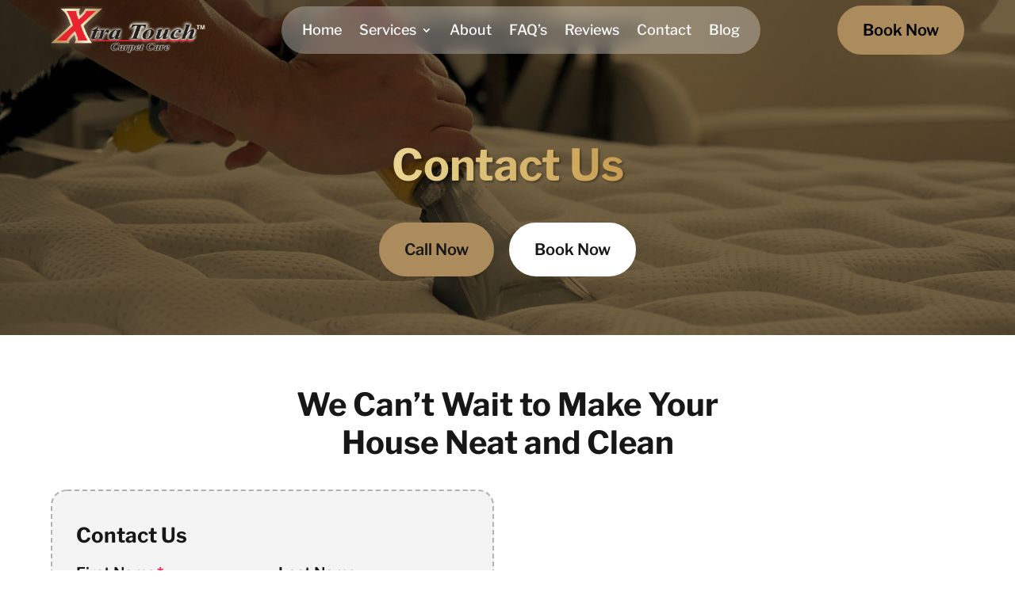

--- FILE ---
content_type: text/html; charset=UTF-8
request_url: https://xtratouchcarpetcare.com/contact/
body_size: 80696
content:
<!DOCTYPE html><html lang="en" prefix="og: https://ogp.me/ns#"><head><script>if(navigator.userAgent.match(/MSIE|Internet Explorer/i)||navigator.userAgent.match(/Trident\/7\..*?rv:11/i)){let e=document.location.href;if(!e.match(/[?&]nonitro/)){if(e.indexOf("?")==-1){if(e.indexOf("#")==-1){document.location.href=e+"?nonitro=1"}else{document.location.href=e.replace("#","?nonitro=1#")}}else{if(e.indexOf("#")==-1){document.location.href=e+"&nonitro=1"}else{document.location.href=e.replace("#","&nonitro=1#")}}}}</script><link rel="preconnect" href="https://www.google.com" /><link rel="preconnect" href="https://cdn-eccbj.nitrocdn.com" /><link rel="preconnect" href="https://www.googletagmanager.com" /><meta charset="UTF-8" /><meta http-equiv="X-UA-Compatible" content="IE=edge" /><title>Contact Us | 360-521-5900 | Xtra Touch Carpet Care Vancouver</title><meta name="description" content="As an experienced cleaner, Xtra Touch Carpet Care offers best cleaning services in Vancouver &amp; nearby. Contact us at 360-521-5900 to book your next cleaning." /><meta name="robots" content="follow, index, max-snippet:-1, max-video-preview:-1, max-image-preview:large" /><meta property="og:locale" content="en_US" /><meta property="og:type" content="article" /><meta property="og:title" content="Contact Us | 360-521-5900 | Xtra Touch Carpet Care Vancouver" /><meta property="og:description" content="As an experienced cleaner, Xtra Touch Carpet Care offers best cleaning services in Vancouver &amp; nearby. Contact us at 360-521-5900 to book your next cleaning." /><meta property="og:url" content="https://xtratouchcarpetcare.com/contact/" /><meta property="og:site_name" content="Xtra Touch Carpet Care" /><meta property="article:publisher" content="https://www.facebook.com/xtratouchcarpetcare/" /><meta property="og:updated_time" content="2025-07-28T10:59:45+00:00" /><meta property="og:image" content="https://xtratouchcarpetcare.com/wp-content/uploads/2018/03/chair-compressor-e1521758679664.jpeg" /><meta property="og:image:secure_url" content="https://xtratouchcarpetcare.com/wp-content/uploads/2018/03/chair-compressor-e1521758679664.jpeg" /><meta property="og:image:width" content="800" /><meta property="og:image:height" content="533" /><meta property="og:image:alt" content="Furniture Upholstery Cleaning Vancouver" /><meta property="og:image:type" content="image/jpeg" /><meta property="og:video" content="https://youtube.com/shorts/9QwCUZ_azfQ" /><meta property="ya:ovs:adult" content="1" /><meta property="ya:ovs:upload_date" content="2018-03-05GMT+000016:02:11+00:00" /><meta property="ya:ovs:allow_embed" content="true" /><meta name="twitter:card" content="summary_large_image" /><meta name="twitter:title" content="Contact Us | 360-521-5900 | Xtra Touch Carpet Care Vancouver" /><meta name="twitter:description" content="As an experienced cleaner, Xtra Touch Carpet Care offers best cleaning services in Vancouver &amp; nearby. Contact us at 360-521-5900 to book your next cleaning." /><meta name="twitter:site" content="@TouchXtra" /><meta name="twitter:creator" content="@TouchXtra" /><meta name="twitter:image" content="https://xtratouchcarpetcare.com/wp-content/uploads/2018/03/chair-compressor-e1521758679664.jpeg" /><meta name="twitter:label1" content="Time to read" /><meta name="twitter:data1" content="12 minutes" /><meta content="Child Theme By Branding Marketing Agency v.1.5 (July-2024)" name="generator" /><meta name="google-site-verification" content="Jn2fUDAplGbcADYZ7HoT41tmuESLyxEuJ4CbfNddMR0" /><meta name="ti-site-data" content="[base64]" /><meta name="theme-color" content="#ffffff" /><meta name="viewport" content="width=device-width, user-scalable=yes, initial-scale=1.0, minimum-scale=0.1, maximum-scale=10.0" /><meta name="msapplication-TileImage" content="https://xtratouchcarpetcare.com/wp-content/uploads/2018/03/cropped-Artboard-1-270x270.png" /><meta name="generator" content="NitroPack" /><script>var NPSH,NitroScrollHelper;NPSH=NitroScrollHelper=function(){let e=null;const o=window.sessionStorage.getItem("nitroScrollPos");function t(){let e=JSON.parse(window.sessionStorage.getItem("nitroScrollPos"))||{};if(typeof e!=="object"){e={}}e[document.URL]=window.scrollY;window.sessionStorage.setItem("nitroScrollPos",JSON.stringify(e))}window.addEventListener("scroll",function(){if(e!==null){clearTimeout(e)}e=setTimeout(t,200)},{passive:true});let r={};r.getScrollPos=()=>{if(!o){return 0}const e=JSON.parse(o);return e[document.URL]||0};r.isScrolled=()=>{return r.getScrollPos()>document.documentElement.clientHeight*.5};return r}();</script><script>(function(){var a=false;var e=document.documentElement.classList;var i=navigator.userAgent.toLowerCase();var n=["android","iphone","ipad"];var r=n.length;var o;var d=null;for(var t=0;t<r;t++){o=n[t];if(i.indexOf(o)>-1)d=o;if(e.contains(o)){a=true;e.remove(o)}}if(a&&d){e.add(d);if(d=="iphone"||d=="ipad"){e.add("ios")}}})();</script><script type="text/worker" id="nitro-web-worker">var preloadRequests=0;var remainingCount={};var baseURI="";self.onmessage=function(e){switch(e.data.cmd){case"RESOURCE_PRELOAD":var o=e.data.requestId;remainingCount[o]=0;e.data.resources.forEach(function(e){preload(e,function(o){return function(){console.log(o+" DONE: "+e);if(--remainingCount[o]==0){self.postMessage({cmd:"RESOURCE_PRELOAD",requestId:o})}}}(o));remainingCount[o]++});break;case"SET_BASEURI":baseURI=e.data.uri;break}};async function preload(e,o){if(typeof URL!=="undefined"&&baseURI){try{var a=new URL(e,baseURI);e=a.href}catch(e){console.log("Worker error: "+e.message)}}console.log("Preloading "+e);try{var n=new Request(e,{mode:"no-cors",redirect:"follow"});await fetch(n);o()}catch(a){console.log(a);var r=new XMLHttpRequest;r.responseType="blob";r.onload=o;r.onerror=o;r.open("GET",e,true);r.send()}}</script><script id="nprl">(()=>{if(window.NPRL!=undefined)return;(function(e){var t=e.prototype;t.after||(t.after=function(){var e,t=arguments,n=t.length,r=0,i=this,o=i.parentNode,a=Node,c=String,u=document;if(o!==null){while(r<n){(e=t[r])instanceof a?(i=i.nextSibling)!==null?o.insertBefore(e,i):o.appendChild(e):o.appendChild(u.createTextNode(c(e)));++r}}})})(Element);var e,t;e=t=function(){var t=false;var r=window.URL||window.webkitURL;var i=true;var o=true;var a=2;var c=null;var u=null;var d=true;var s=window.nitroGtmExcludes!=undefined;var l=s?JSON.parse(atob(window.nitroGtmExcludes)).map(e=>new RegExp(e)):[];var f;var m;var v=null;var p=null;var g=null;var h={touch:["touchmove","touchend"],default:["mousemove","click","keydown","wheel"]};var E=true;var y=[];var w=false;var b=[];var S=0;var N=0;var L=false;var T=0;var R=null;var O=false;var A=false;var C=false;var P=[];var I=[];var M=[];var k=[];var x=false;var _={};var j=new Map;var B="noModule"in HTMLScriptElement.prototype;var q=requestAnimationFrame||mozRequestAnimationFrame||webkitRequestAnimationFrame||msRequestAnimationFrame;const D="gtm.js?id=";function H(e,t){if(!_[e]){_[e]=[]}_[e].push(t)}function U(e,t){if(_[e]){var n=0,r=_[e];for(var n=0;n<r.length;n++){r[n].call(this,t)}}}function Y(){(function(e,t){var r=null;var i=function(e){r(e)};var o=null;var a={};var c=null;var u=null;var d=0;e.addEventListener(t,function(r){if(["load","DOMContentLoaded"].indexOf(t)!=-1){if(u){Q(function(){e.triggerNitroEvent(t)})}c=true}else if(t=="readystatechange"){d++;n.ogReadyState=d==1?"interactive":"complete";if(u&&u>=d){n.documentReadyState=n.ogReadyState;Q(function(){e.triggerNitroEvent(t)})}}});e.addEventListener(t+"Nitro",function(e){if(["load","DOMContentLoaded"].indexOf(t)!=-1){if(!c){e.preventDefault();e.stopImmediatePropagation()}else{}u=true}else if(t=="readystatechange"){u=n.documentReadyState=="interactive"?1:2;if(d<u){e.preventDefault();e.stopImmediatePropagation()}}});switch(t){case"load":o="onload";break;case"readystatechange":o="onreadystatechange";break;case"pageshow":o="onpageshow";break;default:o=null;break}if(o){Object.defineProperty(e,o,{get:function(){return r},set:function(n){if(typeof n!=="function"){r=null;e.removeEventListener(t+"Nitro",i)}else{if(!r){e.addEventListener(t+"Nitro",i)}r=n}}})}Object.defineProperty(e,"addEventListener"+t,{value:function(r){if(r!=t||!n.startedScriptLoading||document.currentScript&&document.currentScript.hasAttribute("nitro-exclude")){}else{arguments[0]+="Nitro"}e.ogAddEventListener.apply(e,arguments);a[arguments[1]]=arguments[0]}});Object.defineProperty(e,"removeEventListener"+t,{value:function(t){var n=a[arguments[1]];arguments[0]=n;e.ogRemoveEventListener.apply(e,arguments)}});Object.defineProperty(e,"triggerNitroEvent"+t,{value:function(t,n){n=n||e;var r=new Event(t+"Nitro",{bubbles:true});r.isNitroPack=true;Object.defineProperty(r,"type",{get:function(){return t},set:function(){}});Object.defineProperty(r,"target",{get:function(){return n},set:function(){}});e.dispatchEvent(r)}});if(typeof e.triggerNitroEvent==="undefined"){(function(){var t=e.addEventListener;var n=e.removeEventListener;Object.defineProperty(e,"ogAddEventListener",{value:t});Object.defineProperty(e,"ogRemoveEventListener",{value:n});Object.defineProperty(e,"addEventListener",{value:function(n){var r="addEventListener"+n;if(typeof e[r]!=="undefined"){e[r].apply(e,arguments)}else{t.apply(e,arguments)}},writable:true});Object.defineProperty(e,"removeEventListener",{value:function(t){var r="removeEventListener"+t;if(typeof e[r]!=="undefined"){e[r].apply(e,arguments)}else{n.apply(e,arguments)}}});Object.defineProperty(e,"triggerNitroEvent",{value:function(t,n){var r="triggerNitroEvent"+t;if(typeof e[r]!=="undefined"){e[r].apply(e,arguments)}}})})()}}).apply(null,arguments)}Y(window,"load");Y(window,"pageshow");Y(window,"DOMContentLoaded");Y(document,"DOMContentLoaded");Y(document,"readystatechange");try{var F=new Worker(r.createObjectURL(new Blob([document.getElementById("nitro-web-worker").textContent],{type:"text/javascript"})))}catch(e){var F=new Worker("data:text/javascript;base64,"+btoa(document.getElementById("nitro-web-worker").textContent))}F.onmessage=function(e){if(e.data.cmd=="RESOURCE_PRELOAD"){U(e.data.requestId,e)}};if(typeof document.baseURI!=="undefined"){F.postMessage({cmd:"SET_BASEURI",uri:document.baseURI})}var G=function(e){if(--S==0){Q(K)}};var W=function(e){e.target.removeEventListener("load",W);e.target.removeEventListener("error",W);e.target.removeEventListener("nitroTimeout",W);if(e.type!="nitroTimeout"){clearTimeout(e.target.nitroTimeout)}if(--N==0&&S==0){Q(J)}};var X=function(e){var t=e.textContent;try{var n=r.createObjectURL(new Blob([t.replace(/^(?:<!--)?(.*?)(?:-->)?$/gm,"$1")],{type:"text/javascript"}))}catch(e){var n="data:text/javascript;base64,"+btoa(t.replace(/^(?:<!--)?(.*?)(?:-->)?$/gm,"$1"))}return n};var K=function(){n.documentReadyState="interactive";document.triggerNitroEvent("readystatechange");document.triggerNitroEvent("DOMContentLoaded");if(window.pageYOffset||window.pageXOffset){window.dispatchEvent(new Event("scroll"))}A=true;Q(function(){if(N==0){Q(J)}Q($)})};var J=function(){if(!A||O)return;O=true;R.disconnect();en();n.documentReadyState="complete";document.triggerNitroEvent("readystatechange");window.triggerNitroEvent("load",document);window.triggerNitroEvent("pageshow",document);if(window.pageYOffset||window.pageXOffset||location.hash){let e=typeof history.scrollRestoration!=="undefined"&&history.scrollRestoration=="auto";if(e&&typeof NPSH!=="undefined"&&NPSH.getScrollPos()>0&&window.pageYOffset>document.documentElement.clientHeight*.5){window.scrollTo(0,NPSH.getScrollPos())}else if(location.hash){try{let e=document.querySelector(location.hash);if(e){e.scrollIntoView()}}catch(e){}}}var e=null;if(a==1){e=eo}else{e=eu}Q(e)};var Q=function(e){setTimeout(e,0)};var V=function(e){if(e.type=="touchend"||e.type=="click"){g=e}};var $=function(){if(d&&g){setTimeout(function(e){return function(){var t=function(e,t,n){var r=new Event(e,{bubbles:true,cancelable:true});if(e=="click"){r.clientX=t;r.clientY=n}else{r.touches=[{clientX:t,clientY:n}]}return r};var n;if(e.type=="touchend"){var r=e.changedTouches[0];n=document.elementFromPoint(r.clientX,r.clientY);n.dispatchEvent(t("touchstart"),r.clientX,r.clientY);n.dispatchEvent(t("touchend"),r.clientX,r.clientY);n.dispatchEvent(t("click"),r.clientX,r.clientY)}else if(e.type=="click"){n=document.elementFromPoint(e.clientX,e.clientY);n.dispatchEvent(t("click"),e.clientX,e.clientY)}}}(g),150);g=null}};var z=function(e){if(e.tagName=="SCRIPT"&&!e.hasAttribute("data-nitro-for-id")&&!e.hasAttribute("nitro-document-write")||e.tagName=="IMG"&&(e.hasAttribute("src")||e.hasAttribute("srcset"))||e.tagName=="IFRAME"&&e.hasAttribute("src")||e.tagName=="LINK"&&e.hasAttribute("href")&&e.hasAttribute("rel")&&e.getAttribute("rel")=="stylesheet"){if(e.tagName==="IFRAME"&&e.src.indexOf("about:blank")>-1){return}var t="";switch(e.tagName){case"LINK":t=e.href;break;case"IMG":if(k.indexOf(e)>-1)return;t=e.srcset||e.src;break;default:t=e.src;break}var n=e.getAttribute("type");if(!t&&e.tagName!=="SCRIPT")return;if((e.tagName=="IMG"||e.tagName=="LINK")&&(t.indexOf("data:")===0||t.indexOf("blob:")===0))return;if(e.tagName=="SCRIPT"&&n&&n!=="text/javascript"&&n!=="application/javascript"){if(n!=="module"||!B)return}if(e.tagName==="SCRIPT"){if(k.indexOf(e)>-1)return;if(e.noModule&&B){return}let t=null;if(document.currentScript){if(document.currentScript.src&&document.currentScript.src.indexOf(D)>-1){t=document.currentScript}if(document.currentScript.hasAttribute("data-nitro-gtm-id")){e.setAttribute("data-nitro-gtm-id",document.currentScript.getAttribute("data-nitro-gtm-id"))}}else if(window.nitroCurrentScript){if(window.nitroCurrentScript.src&&window.nitroCurrentScript.src.indexOf(D)>-1){t=window.nitroCurrentScript}}if(t&&s){let n=false;for(const t of l){n=e.src?t.test(e.src):t.test(e.textContent);if(n){break}}if(!n){e.type="text/googletagmanagerscript";let n=t.hasAttribute("data-nitro-gtm-id")?t.getAttribute("data-nitro-gtm-id"):t.id;if(!j.has(n)){j.set(n,[])}let r=j.get(n);r.push(e);return}}if(!e.src){if(e.textContent.length>0){e.textContent+="\n;if(document.currentScript.nitroTimeout) {clearTimeout(document.currentScript.nitroTimeout);}; setTimeout(function() { this.dispatchEvent(new Event('load')); }.bind(document.currentScript), 0);"}else{return}}else{}k.push(e)}if(!e.hasOwnProperty("nitroTimeout")){N++;e.addEventListener("load",W,true);e.addEventListener("error",W,true);e.addEventListener("nitroTimeout",W,true);e.nitroTimeout=setTimeout(function(){console.log("Resource timed out",e);e.dispatchEvent(new Event("nitroTimeout"))},5e3)}}};var Z=function(e){if(e.hasOwnProperty("nitroTimeout")&&e.nitroTimeout){clearTimeout(e.nitroTimeout);e.nitroTimeout=null;e.dispatchEvent(new Event("nitroTimeout"))}};document.documentElement.addEventListener("load",function(e){if(e.target.tagName=="SCRIPT"||e.target.tagName=="IMG"){k.push(e.target)}},true);document.documentElement.addEventListener("error",function(e){if(e.target.tagName=="SCRIPT"||e.target.tagName=="IMG"){k.push(e.target)}},true);var ee=["appendChild","replaceChild","insertBefore","prepend","append","before","after","replaceWith","insertAdjacentElement"];var et=function(){if(s){window._nitro_setTimeout=window.setTimeout;window.setTimeout=function(e,t,...n){let r=document.currentScript||window.nitroCurrentScript;if(!r||r.src&&r.src.indexOf(D)==-1){return window._nitro_setTimeout.call(window,e,t,...n)}return window._nitro_setTimeout.call(window,function(e,t){return function(...n){window.nitroCurrentScript=e;t(...n)}}(r,e),t,...n)}}ee.forEach(function(e){HTMLElement.prototype["og"+e]=HTMLElement.prototype[e];HTMLElement.prototype[e]=function(...t){if(this.parentNode||this===document.documentElement){switch(e){case"replaceChild":case"insertBefore":t.pop();break;case"insertAdjacentElement":t.shift();break}t.forEach(function(e){if(!e)return;if(e.tagName=="SCRIPT"){z(e)}else{if(e.children&&e.children.length>0){e.querySelectorAll("script").forEach(z)}}})}return this["og"+e].apply(this,arguments)}})};var en=function(){if(s&&typeof window._nitro_setTimeout==="function"){window.setTimeout=window._nitro_setTimeout}ee.forEach(function(e){HTMLElement.prototype[e]=HTMLElement.prototype["og"+e]})};var er=async function(){if(o){ef(f);ef(V);if(v){clearTimeout(v);v=null}}if(T===1){L=true;return}else if(T===0){T=-1}n.startedScriptLoading=true;Object.defineProperty(document,"readyState",{get:function(){return n.documentReadyState},set:function(){}});var e=document.documentElement;var t={attributes:true,attributeFilter:["src"],childList:true,subtree:true};R=new MutationObserver(function(e,t){e.forEach(function(e){if(e.type=="childList"&&e.addedNodes.length>0){e.addedNodes.forEach(function(e){if(!document.documentElement.contains(e)){return}if(e.tagName=="IMG"||e.tagName=="IFRAME"||e.tagName=="LINK"){z(e)}})}if(e.type=="childList"&&e.removedNodes.length>0){e.removedNodes.forEach(function(e){if(e.tagName=="IFRAME"||e.tagName=="LINK"){Z(e)}})}if(e.type=="attributes"){var t=e.target;if(!document.documentElement.contains(t)){return}if(t.tagName=="IFRAME"||t.tagName=="LINK"||t.tagName=="IMG"||t.tagName=="SCRIPT"){z(t)}}})});R.observe(e,t);if(!s){et()}await Promise.all(P);var r=b.shift();var i=null;var a=false;while(r){var c;var u=JSON.parse(atob(r.meta));var d=u.delay;if(r.type=="inline"){var l=document.getElementById(r.id);if(l){l.remove()}else{r=b.shift();continue}c=X(l);if(c===false){r=b.shift();continue}}else{c=r.src}if(!a&&r.type!="inline"&&(typeof u.attributes.async!="undefined"||typeof u.attributes.defer!="undefined")){if(i===null){i=r}else if(i===r){a=true}if(!a){b.push(r);r=b.shift();continue}}var m=document.createElement("script");m.src=c;m.setAttribute("data-nitro-for-id",r.id);for(var p in u.attributes){try{if(u.attributes[p]===false){m.setAttribute(p,"")}else{m.setAttribute(p,u.attributes[p])}}catch(e){console.log("Error while setting script attribute",m,e)}}m.async=false;if(u.canonicalLink!=""&&Object.getOwnPropertyDescriptor(m,"src")?.configurable!==false){(e=>{Object.defineProperty(m,"src",{get:function(){return e.canonicalLink},set:function(){}})})(u)}if(d){setTimeout((function(e,t){var n=document.querySelector("[data-nitro-marker-id='"+t+"']");if(n){n.after(e)}else{document.head.appendChild(e)}}).bind(null,m,r.id),d)}else{m.addEventListener("load",G);m.addEventListener("error",G);if(!m.noModule||!B){S++}var g=document.querySelector("[data-nitro-marker-id='"+r.id+"']");if(g){Q(function(e,t){return function(){e.after(t)}}(g,m))}else{Q(function(e){return function(){document.head.appendChild(e)}}(m))}}r=b.shift()}};var ei=function(){var e=document.getElementById("nitro-deferred-styles");var t=document.createElement("div");t.innerHTML=e.textContent;return t};var eo=async function(e){isPreload=e&&e.type=="NitroPreload";if(!isPreload){T=-1;E=false;if(o){ef(f);ef(V);if(v){clearTimeout(v);v=null}}}if(w===false){var t=ei();let e=t.querySelectorAll('style,link[rel="stylesheet"]');w=e.length;if(w){let e=document.getElementById("nitro-deferred-styles-marker");e.replaceWith.apply(e,t.childNodes)}else if(isPreload){Q(ed)}else{es()}}else if(w===0&&!isPreload){es()}};var ea=function(){var e=ei();var t=e.childNodes;var n;var r=[];for(var i=0;i<t.length;i++){n=t[i];if(n.href){r.push(n.href)}}var o="css-preload";H(o,function(e){eo(new Event("NitroPreload"))});if(r.length){F.postMessage({cmd:"RESOURCE_PRELOAD",resources:r,requestId:o})}else{Q(function(){U(o)})}};var ec=function(){if(T===-1)return;T=1;var e=[];var t,n;for(var r=0;r<b.length;r++){t=b[r];if(t.type!="inline"){if(t.src){n=JSON.parse(atob(t.meta));if(n.delay)continue;if(n.attributes.type&&n.attributes.type=="module"&&!B)continue;e.push(t.src)}}}if(e.length){var i="js-preload";H(i,function(e){T=2;if(L){Q(er)}});F.postMessage({cmd:"RESOURCE_PRELOAD",resources:e,requestId:i})}};var eu=function(){while(I.length){style=I.shift();if(style.hasAttribute("nitropack-onload")){style.setAttribute("onload",style.getAttribute("nitropack-onload"));Q(function(e){return function(){e.dispatchEvent(new Event("load"))}}(style))}}while(M.length){style=M.shift();if(style.hasAttribute("nitropack-onerror")){style.setAttribute("onerror",style.getAttribute("nitropack-onerror"));Q(function(e){return function(){e.dispatchEvent(new Event("error"))}}(style))}}};var ed=function(){if(!x){if(i){Q(function(){var e=document.getElementById("nitro-critical-css");if(e){e.remove()}})}x=true;onStylesLoadEvent=new Event("NitroStylesLoaded");onStylesLoadEvent.isNitroPack=true;window.dispatchEvent(onStylesLoadEvent)}};var es=function(){if(a==2){Q(er)}else{eu()}};var el=function(e){m.forEach(function(t){document.addEventListener(t,e,true)})};var ef=function(e){m.forEach(function(t){document.removeEventListener(t,e,true)})};if(s){et()}return{setAutoRemoveCriticalCss:function(e){i=e},registerScript:function(e,t,n){b.push({type:"remote",src:e,id:t,meta:n})},registerInlineScript:function(e,t){b.push({type:"inline",id:e,meta:t})},registerStyle:function(e,t,n){y.push({href:e,rel:t,media:n})},onLoadStyle:function(e){I.push(e);if(w!==false&&--w==0){Q(ed);if(E){E=false}else{es()}}},onErrorStyle:function(e){M.push(e);if(w!==false&&--w==0){Q(ed);if(E){E=false}else{es()}}},loadJs:function(e,t){if(!e.src){var n=X(e);if(n!==false){e.src=n;e.textContent=""}}if(t){Q(function(e,t){return function(){e.after(t)}}(t,e))}else{Q(function(e){return function(){document.head.appendChild(e)}}(e))}},loadQueuedResources:async function(){window.dispatchEvent(new Event("NitroBootStart"));if(p){clearTimeout(p);p=null}window.removeEventListener("load",e.loadQueuedResources);f=a==1?er:eo;if(!o||g){Q(f)}else{if(navigator.userAgent.indexOf(" Edge/")==-1){ea();H("css-preload",ec)}el(f);if(u){if(c){v=setTimeout(f,c)}}else{}}},fontPreload:function(e){var t="critical-fonts";H(t,function(e){document.getElementById("nitro-critical-fonts").type="text/css"});F.postMessage({cmd:"RESOURCE_PRELOAD",resources:e,requestId:t})},boot:function(){if(t)return;t=true;C=typeof NPSH!=="undefined"&&NPSH.isScrolled();let n=document.prerendering;if(location.hash||C||n){o=false}m=h.default.concat(h.touch);p=setTimeout(e.loadQueuedResources,1500);el(V);if(C){e.loadQueuedResources()}else{window.addEventListener("load",e.loadQueuedResources)}},addPrerequisite:function(e){P.push(e)},getTagManagerNodes:function(e){if(!e)return j;return j.get(e)??[]}}}();var n,r;n=r=function(){var t=document.write;return{documentWrite:function(n,r){if(n&&n.hasAttribute("nitro-exclude")){return t.call(document,r)}var i=null;if(n.documentWriteContainer){i=n.documentWriteContainer}else{i=document.createElement("span");n.documentWriteContainer=i}var o=null;if(n){if(n.hasAttribute("data-nitro-for-id")){o=document.querySelector('template[data-nitro-marker-id="'+n.getAttribute("data-nitro-for-id")+'"]')}else{o=n}}i.innerHTML+=r;i.querySelectorAll("script").forEach(function(e){e.setAttribute("nitro-document-write","")});if(!i.parentNode){if(o){o.parentNode.insertBefore(i,o)}else{document.body.appendChild(i)}}var a=document.createElement("span");a.innerHTML=r;var c=a.querySelectorAll("script");if(c.length){c.forEach(function(t){var n=t.getAttributeNames();var r=document.createElement("script");n.forEach(function(e){r.setAttribute(e,t.getAttribute(e))});r.async=false;if(!t.src&&t.textContent){r.textContent=t.textContent}e.loadJs(r,o)})}},TrustLogo:function(e,t){var n=document.getElementById(e);var r=document.createElement("img");r.src=t;n.parentNode.insertBefore(r,n)},documentReadyState:"loading",ogReadyState:document.readyState,startedScriptLoading:false,loadScriptDelayed:function(e,t){setTimeout(function(){var t=document.createElement("script");t.src=e;document.head.appendChild(t)},t)}}}();document.write=function(e){n.documentWrite(document.currentScript,e)};document.writeln=function(e){n.documentWrite(document.currentScript,e+"\n")};window.NPRL=e;window.NitroResourceLoader=t;window.NPh=n;window.NitroPackHelper=r})();</script><template id="nitro-deferred-styles-marker"></template><style id="nitro-fonts">@font-face{font-family:"Libre Franklin";font-style:italic;font-weight:100;font-display:swap;src:url("https://fonts.gstatic.com/s/librefranklin/v20/jizMREVItHgc8qDIbSTKq4XkRiUawTk7f45UM9y05oZ8RdDM.ttf") format("truetype")}@font-face{font-family:"Libre Franklin";font-style:italic;font-weight:200;font-display:swap;src:url("https://fonts.gstatic.com/s/librefranklin/v20/jizMREVItHgc8qDIbSTKq4XkRiUawTk7f45UM9y05ob8RNDM.ttf") format("truetype")}@font-face{font-family:"Libre Franklin";font-style:italic;font-weight:300;font-display:swap;src:url("https://fonts.gstatic.com/s/librefranklin/v20/jizMREVItHgc8qDIbSTKq4XkRiUawTk7f45UM9y05oYiRNDM.ttf") format("truetype")}@font-face{font-family:"Libre Franklin";font-style:italic;font-weight:400;font-display:swap;src:url("https://fonts.gstatic.com/s/librefranklin/v20/jizMREVItHgc8qDIbSTKq4XkRiUawTk7f45UM9y05oZ8RNDM.ttf") format("truetype")}@font-face{font-family:"Libre Franklin";font-style:italic;font-weight:500;font-display:swap;src:url("https://fonts.gstatic.com/s/librefranklin/v20/jizMREVItHgc8qDIbSTKq4XkRiUawTk7f45UM9y05oZORNDM.ttf") format("truetype")}@font-face{font-family:"Libre Franklin";font-style:italic;font-weight:600;font-display:swap;src:url("https://fonts.gstatic.com/s/librefranklin/v20/jizMREVItHgc8qDIbSTKq4XkRiUawTk7f45UM9y05oaiQ9DM.ttf") format("truetype")}@font-face{font-family:"Libre Franklin";font-style:italic;font-weight:700;font-display:swap;src:url("https://fonts.gstatic.com/s/librefranklin/v20/jizMREVItHgc8qDIbSTKq4XkRiUawTk7f45UM9y05oabQ9DM.ttf") format("truetype")}@font-face{font-family:"Libre Franklin";font-style:italic;font-weight:800;font-display:swap;src:url("https://fonts.gstatic.com/s/librefranklin/v20/jizMREVItHgc8qDIbSTKq4XkRiUawTk7f45UM9y05ob8Q9DM.ttf") format("truetype")}@font-face{font-family:"Libre Franklin";font-style:italic;font-weight:900;font-display:swap;src:url("https://fonts.gstatic.com/s/librefranklin/v20/jizMREVItHgc8qDIbSTKq4XkRiUawTk7f45UM9y05obVQ9DM.ttf") format("truetype")}@font-face{font-family:"Libre Franklin";font-style:normal;font-weight:100;font-display:swap;src:url("https://fonts.gstatic.com/s/librefranklin/v20/jizOREVItHgc8qDIbSTKq4XkRg8T88bjFuXOnduhLsSUBw.ttf") format("truetype")}@font-face{font-family:"Libre Franklin";font-style:normal;font-weight:200;font-display:swap;src:url("https://fonts.gstatic.com/s/librefranklin/v20/jizOREVItHgc8qDIbSTKq4XkRg8T88bjFuXOnduhrsWUBw.ttf") format("truetype")}@font-face{font-family:"Libre Franklin";font-style:normal;font-weight:300;font-display:swap;src:url("https://fonts.gstatic.com/s/librefranklin/v20/jizOREVItHgc8qDIbSTKq4XkRg8T88bjFuXOnduhcMWUBw.ttf") format("truetype")}@font-face{font-family:"Libre Franklin";font-style:normal;font-weight:400;font-display:swap;src:url("https://fonts.gstatic.com/s/librefranklin/v20/jizOREVItHgc8qDIbSTKq4XkRg8T88bjFuXOnduhLsWUBw.ttf") format("truetype")}@font-face{font-family:"Libre Franklin";font-style:normal;font-weight:500;font-display:swap;src:url("https://fonts.gstatic.com/s/librefranklin/v20/jizOREVItHgc8qDIbSTKq4XkRg8T88bjFuXOnduhHMWUBw.ttf") format("truetype")}@font-face{font-family:"Libre Franklin";font-style:normal;font-weight:600;font-display:swap;src:url("https://fonts.gstatic.com/s/librefranklin/v20/jizOREVItHgc8qDIbSTKq4XkRg8T88bjFuXOnduh8MKUBw.ttf") format("truetype")}@font-face{font-family:"Libre Franklin";font-style:normal;font-weight:700;font-display:swap;src:url("https://fonts.gstatic.com/s/librefranklin/v20/jizOREVItHgc8qDIbSTKq4XkRg8T88bjFuXOnduhycKUBw.ttf") format("truetype")}@font-face{font-family:"Libre Franklin";font-style:normal;font-weight:800;font-display:swap;src:url("https://fonts.gstatic.com/s/librefranklin/v20/jizOREVItHgc8qDIbSTKq4XkRg8T88bjFuXOnduhrsKUBw.ttf") format("truetype")}@font-face{font-family:"Libre Franklin";font-style:normal;font-weight:900;font-display:swap;src:url("https://fonts.gstatic.com/s/librefranklin/v20/jizOREVItHgc8qDIbSTKq4XkRg8T88bjFuXOnduhh8KUBw.ttf") format("truetype")}@font-face{font-family:"Lobster";font-style:normal;font-weight:400;font-display:swap;src:url("https://fonts.gstatic.com/s/lobster/v32/neILzCirqoswsqX9_oU.ttf") format("truetype")}@font-face{font-family:"Poppins";font-style:italic;font-weight:100;font-display:swap;src:url("https://fonts.gstatic.com/s/poppins/v24/pxiAyp8kv8JHgFVrJJLmE3tF.ttf") format("truetype")}@font-face{font-family:"Poppins";font-style:italic;font-weight:200;font-display:swap;src:url("https://fonts.gstatic.com/s/poppins/v24/pxiDyp8kv8JHgFVrJJLmv1plEA.ttf") format("truetype")}@font-face{font-family:"Poppins";font-style:italic;font-weight:300;font-display:swap;src:url("https://fonts.gstatic.com/s/poppins/v24/pxiDyp8kv8JHgFVrJJLm21llEA.ttf") format("truetype")}@font-face{font-family:"Poppins";font-style:italic;font-weight:400;font-display:swap;src:url("https://fonts.gstatic.com/s/poppins/v24/pxiGyp8kv8JHgFVrJJLedw.ttf") format("truetype")}@font-face{font-family:"Poppins";font-style:italic;font-weight:500;font-display:swap;src:url("https://fonts.gstatic.com/s/poppins/v24/pxiDyp8kv8JHgFVrJJLmg1hlEA.ttf") format("truetype")}@font-face{font-family:"Poppins";font-style:italic;font-weight:600;font-display:swap;src:url("https://fonts.gstatic.com/s/poppins/v24/pxiDyp8kv8JHgFVrJJLmr19lEA.ttf") format("truetype")}@font-face{font-family:"Poppins";font-style:italic;font-weight:700;font-display:swap;src:url("https://fonts.gstatic.com/s/poppins/v24/pxiDyp8kv8JHgFVrJJLmy15lEA.ttf") format("truetype")}@font-face{font-family:"Poppins";font-style:italic;font-weight:800;font-display:swap;src:url("https://fonts.gstatic.com/s/poppins/v24/pxiDyp8kv8JHgFVrJJLm111lEA.ttf") format("truetype")}@font-face{font-family:"Poppins";font-style:italic;font-weight:900;font-display:swap;src:url("https://fonts.gstatic.com/s/poppins/v24/pxiDyp8kv8JHgFVrJJLm81xlEA.ttf") format("truetype")}@font-face{font-family:"Poppins";font-style:normal;font-weight:100;font-display:swap;src:url("https://fonts.gstatic.com/s/poppins/v24/pxiGyp8kv8JHgFVrLPTedw.ttf") format("truetype")}@font-face{font-family:"Poppins";font-style:normal;font-weight:200;font-display:swap;src:url("https://fonts.gstatic.com/s/poppins/v24/pxiByp8kv8JHgFVrLFj_V1s.ttf") format("truetype")}@font-face{font-family:"Poppins";font-style:normal;font-weight:300;font-display:swap;src:url("https://fonts.gstatic.com/s/poppins/v24/pxiByp8kv8JHgFVrLDz8V1s.ttf") format("truetype")}@font-face{font-family:"Poppins";font-style:normal;font-weight:400;font-display:swap;src:url("https://fonts.gstatic.com/s/poppins/v24/pxiEyp8kv8JHgFVrFJA.ttf") format("truetype")}@font-face{font-family:"Poppins";font-style:normal;font-weight:500;font-display:swap;src:url("https://fonts.gstatic.com/s/poppins/v24/pxiByp8kv8JHgFVrLGT9V1s.ttf") format("truetype")}@font-face{font-family:"Poppins";font-style:normal;font-weight:600;font-display:swap;src:url("https://fonts.gstatic.com/s/poppins/v24/pxiByp8kv8JHgFVrLEj6V1s.ttf") format("truetype")}@font-face{font-family:"Poppins";font-style:normal;font-weight:700;font-display:swap;src:url("https://fonts.gstatic.com/s/poppins/v24/pxiByp8kv8JHgFVrLCz7V1s.ttf") format("truetype")}@font-face{font-family:"Poppins";font-style:normal;font-weight:800;font-display:swap;src:url("https://fonts.gstatic.com/s/poppins/v24/pxiByp8kv8JHgFVrLDD4V1s.ttf") format("truetype")}@font-face{font-family:"Poppins";font-style:normal;font-weight:900;font-display:swap;src:url("https://fonts.gstatic.com/s/poppins/v24/pxiByp8kv8JHgFVrLBT5V1s.ttf") format("truetype")}@font-face{font-family:"Libre Franklin";font-style:italic;font-weight:100;font-display:swap;src:url("https://fonts.gstatic.com/l/font?kit=jizMREVItHgc8qDIbSTKq4XkRiUawTk7f45UM9y05oZ8RdDP&skey=b88eddb8c4de9fa0&v=v20") format("woff")}@font-face{font-family:"Libre Franklin";font-style:italic;font-weight:200;font-display:swap;src:url("https://fonts.gstatic.com/l/font?kit=jizMREVItHgc8qDIbSTKq4XkRiUawTk7f45UM9y05ob8RNDP&skey=b88eddb8c4de9fa0&v=v20") format("woff")}@font-face{font-family:"Libre Franklin";font-style:italic;font-weight:300;font-display:swap;src:url("https://fonts.gstatic.com/l/font?kit=jizMREVItHgc8qDIbSTKq4XkRiUawTk7f45UM9y05oYiRNDP&skey=b88eddb8c4de9fa0&v=v20") format("woff")}@font-face{font-family:"Libre Franklin";font-style:italic;font-weight:400;font-display:swap;src:url("https://fonts.gstatic.com/l/font?kit=jizMREVItHgc8qDIbSTKq4XkRiUawTk7f45UM9y05oZ8RNDP&skey=b88eddb8c4de9fa0&v=v20") format("woff")}@font-face{font-family:"Libre Franklin";font-style:italic;font-weight:500;font-display:swap;src:url("https://fonts.gstatic.com/l/font?kit=jizMREVItHgc8qDIbSTKq4XkRiUawTk7f45UM9y05oZORNDP&skey=b88eddb8c4de9fa0&v=v20") format("woff")}@font-face{font-family:"Libre Franklin";font-style:italic;font-weight:600;font-display:swap;src:url("https://fonts.gstatic.com/l/font?kit=jizMREVItHgc8qDIbSTKq4XkRiUawTk7f45UM9y05oaiQ9DP&skey=b88eddb8c4de9fa0&v=v20") format("woff")}@font-face{font-family:"Libre Franklin";font-style:italic;font-weight:700;font-display:swap;src:url("https://fonts.gstatic.com/l/font?kit=jizMREVItHgc8qDIbSTKq4XkRiUawTk7f45UM9y05oabQ9DP&skey=b88eddb8c4de9fa0&v=v20") format("woff")}@font-face{font-family:"Libre Franklin";font-style:italic;font-weight:800;font-display:swap;src:url("https://fonts.gstatic.com/l/font?kit=jizMREVItHgc8qDIbSTKq4XkRiUawTk7f45UM9y05ob8Q9DP&skey=b88eddb8c4de9fa0&v=v20") format("woff")}@font-face{font-family:"Libre Franklin";font-style:italic;font-weight:900;font-display:swap;src:url("https://fonts.gstatic.com/l/font?kit=jizMREVItHgc8qDIbSTKq4XkRiUawTk7f45UM9y05obVQ9DP&skey=b88eddb8c4de9fa0&v=v20") format("woff")}@font-face{font-family:"Libre Franklin";font-style:normal;font-weight:100;font-display:swap;src:url("https://fonts.gstatic.com/l/font?kit=jizOREVItHgc8qDIbSTKq4XkRg8T88bjFuXOnduhLsSUBA&skey=c27c9a4f66e66f55&v=v20") format("woff")}@font-face{font-family:"Libre Franklin";font-style:normal;font-weight:200;font-display:swap;src:url("https://fonts.gstatic.com/l/font?kit=jizOREVItHgc8qDIbSTKq4XkRg8T88bjFuXOnduhrsWUBA&skey=c27c9a4f66e66f55&v=v20") format("woff")}@font-face{font-family:"Libre Franklin";font-style:normal;font-weight:300;font-display:swap;src:url("https://fonts.gstatic.com/l/font?kit=jizOREVItHgc8qDIbSTKq4XkRg8T88bjFuXOnduhcMWUBA&skey=c27c9a4f66e66f55&v=v20") format("woff")}@font-face{font-family:"Libre Franklin";font-style:normal;font-weight:400;font-display:swap;src:url("https://fonts.gstatic.com/l/font?kit=jizOREVItHgc8qDIbSTKq4XkRg8T88bjFuXOnduhLsWUBA&skey=c27c9a4f66e66f55&v=v20") format("woff")}@font-face{font-family:"Libre Franklin";font-style:normal;font-weight:500;font-display:swap;src:url("https://fonts.gstatic.com/l/font?kit=jizOREVItHgc8qDIbSTKq4XkRg8T88bjFuXOnduhHMWUBA&skey=c27c9a4f66e66f55&v=v20") format("woff")}@font-face{font-family:"Libre Franklin";font-style:normal;font-weight:600;font-display:swap;src:url("https://fonts.gstatic.com/l/font?kit=jizOREVItHgc8qDIbSTKq4XkRg8T88bjFuXOnduh8MKUBA&skey=c27c9a4f66e66f55&v=v20") format("woff")}@font-face{font-family:"Libre Franklin";font-style:normal;font-weight:700;font-display:swap;src:url("https://fonts.gstatic.com/l/font?kit=jizOREVItHgc8qDIbSTKq4XkRg8T88bjFuXOnduhycKUBA&skey=c27c9a4f66e66f55&v=v20") format("woff")}@font-face{font-family:"Libre Franklin";font-style:normal;font-weight:800;font-display:swap;src:url("https://fonts.gstatic.com/l/font?kit=jizOREVItHgc8qDIbSTKq4XkRg8T88bjFuXOnduhrsKUBA&skey=c27c9a4f66e66f55&v=v20") format("woff")}@font-face{font-family:"Libre Franklin";font-style:normal;font-weight:900;font-display:swap;src:url("https://fonts.gstatic.com/l/font?kit=jizOREVItHgc8qDIbSTKq4XkRg8T88bjFuXOnduhh8KUBA&skey=c27c9a4f66e66f55&v=v20") format("woff")}@font-face{font-family:"Lobster";font-style:normal;font-weight:400;font-display:swap;src:url("https://fonts.gstatic.com/l/font?kit=neILzCirqoswsqX9_oY&skey=7ed805a363b4659c&v=v32") format("woff")}@font-face{font-family:"Poppins";font-style:italic;font-weight:100;font-display:swap;src:url("https://fonts.gstatic.com/l/font?kit=pxiAyp8kv8JHgFVrJJLmE3tG&skey=14913f5d70e4915e&v=v24") format("woff")}@font-face{font-family:"Poppins";font-style:italic;font-weight:200;font-display:swap;src:url("https://fonts.gstatic.com/l/font?kit=pxiDyp8kv8JHgFVrJJLmv1plEw&skey=e6f64e60fb8d9268&v=v24") format("woff")}@font-face{font-family:"Poppins";font-style:italic;font-weight:300;font-display:swap;src:url("https://fonts.gstatic.com/l/font?kit=pxiDyp8kv8JHgFVrJJLm21llEw&skey=b60188e8ecc47dee&v=v24") format("woff")}@font-face{font-family:"Poppins";font-style:italic;font-weight:400;font-display:swap;src:url("https://fonts.gstatic.com/l/font?kit=pxiGyp8kv8JHgFVrJJLedA&skey=f21d6e783fa43c88&v=v24") format("woff")}@font-face{font-family:"Poppins";font-style:italic;font-weight:500;font-display:swap;src:url("https://fonts.gstatic.com/l/font?kit=pxiDyp8kv8JHgFVrJJLmg1hlEw&skey=b0aa19767d34da85&v=v24") format("woff")}@font-face{font-family:"Poppins";font-style:italic;font-weight:600;font-display:swap;src:url("https://fonts.gstatic.com/l/font?kit=pxiDyp8kv8JHgFVrJJLmr19lEw&skey=7fbc556774b13ef0&v=v24") format("woff")}@font-face{font-family:"Poppins";font-style:italic;font-weight:700;font-display:swap;src:url("https://fonts.gstatic.com/l/font?kit=pxiDyp8kv8JHgFVrJJLmy15lEw&skey=29c3bd833a54ba8c&v=v24") format("woff")}@font-face{font-family:"Poppins";font-style:italic;font-weight:800;font-display:swap;src:url("https://fonts.gstatic.com/l/font?kit=pxiDyp8kv8JHgFVrJJLm111lEw&skey=6ea139488603f28c&v=v24") format("woff")}@font-face{font-family:"Poppins";font-style:italic;font-weight:900;font-display:swap;src:url("https://fonts.gstatic.com/l/font?kit=pxiDyp8kv8JHgFVrJJLm81xlEw&skey=846b48b4eada095a&v=v24") format("woff")}@font-face{font-family:"Poppins";font-style:normal;font-weight:100;font-display:swap;src:url("https://fonts.gstatic.com/l/font?kit=pxiGyp8kv8JHgFVrLPTedA&skey=57be0781cfb72ecd&v=v24") format("woff")}@font-face{font-family:"Poppins";font-style:normal;font-weight:200;font-display:swap;src:url("https://fonts.gstatic.com/l/font?kit=pxiByp8kv8JHgFVrLFj_V1g&skey=1bdc08fe61c3cc9e&v=v24") format("woff")}@font-face{font-family:"Poppins";font-style:normal;font-weight:300;font-display:swap;src:url("https://fonts.gstatic.com/l/font?kit=pxiByp8kv8JHgFVrLDz8V1g&skey=4aabc5055a39e031&v=v24") format("woff")}@font-face{font-family:"Poppins";font-style:normal;font-weight:400;font-display:swap;src:url("https://fonts.gstatic.com/l/font?kit=pxiEyp8kv8JHgFVrFJM&skey=87759fb096548f6d&v=v24") format("woff")}@font-face{font-family:"Poppins";font-style:normal;font-weight:500;font-display:swap;src:url("https://fonts.gstatic.com/l/font?kit=pxiByp8kv8JHgFVrLGT9V1g&skey=d4526a9b64c21b87&v=v24") format("woff")}@font-face{font-family:"Poppins";font-style:normal;font-weight:600;font-display:swap;src:url("https://fonts.gstatic.com/l/font?kit=pxiByp8kv8JHgFVrLEj6V1g&skey=ce7ef9d62ca89319&v=v24") format("woff")}@font-face{font-family:"Poppins";font-style:normal;font-weight:700;font-display:swap;src:url("https://fonts.gstatic.com/l/font?kit=pxiByp8kv8JHgFVrLCz7V1g&skey=cea76fe63715a67a&v=v24") format("woff")}@font-face{font-family:"Poppins";font-style:normal;font-weight:800;font-display:swap;src:url("https://fonts.gstatic.com/l/font?kit=pxiByp8kv8JHgFVrLDD4V1g&skey=f01e006f58df81ac&v=v24") format("woff")}@font-face{font-family:"Poppins";font-style:normal;font-weight:900;font-display:swap;src:url("https://fonts.gstatic.com/l/font?kit=pxiByp8kv8JHgFVrLBT5V1g&skey=6c361c40a830b323&v=v24") format("woff")}@font-face{font-family:"Libre Franklin";font-style:italic;font-weight:100;font-display:swap;src:url("https://fonts.gstatic.com/s/librefranklin/v20/jizMREVItHgc8qDIbSTKq4XkRiUawTk7f45UM9y05oZ8RdDJ.woff2") format("woff2")}@font-face{font-family:"Libre Franklin";font-style:italic;font-weight:200;font-display:swap;src:url("https://fonts.gstatic.com/s/librefranklin/v20/jizMREVItHgc8qDIbSTKq4XkRiUawTk7f45UM9y05ob8RNDJ.woff2") format("woff2")}@font-face{font-family:"Libre Franklin";font-style:italic;font-weight:300;font-display:swap;src:url("https://fonts.gstatic.com/s/librefranklin/v20/jizMREVItHgc8qDIbSTKq4XkRiUawTk7f45UM9y05oYiRNDJ.woff2") format("woff2")}@font-face{font-family:"Libre Franklin";font-style:italic;font-weight:400;font-display:swap;src:url("https://fonts.gstatic.com/s/librefranklin/v20/jizMREVItHgc8qDIbSTKq4XkRiUawTk7f45UM9y05oZ8RNDJ.woff2") format("woff2")}@font-face{font-family:"Libre Franklin";font-style:italic;font-weight:500;font-display:swap;src:url("https://fonts.gstatic.com/s/librefranklin/v20/jizMREVItHgc8qDIbSTKq4XkRiUawTk7f45UM9y05oZORNDJ.woff2") format("woff2")}@font-face{font-family:"Libre Franklin";font-style:italic;font-weight:600;font-display:swap;src:url("https://fonts.gstatic.com/s/librefranklin/v20/jizMREVItHgc8qDIbSTKq4XkRiUawTk7f45UM9y05oaiQ9DJ.woff2") format("woff2")}@font-face{font-family:"Libre Franklin";font-style:italic;font-weight:700;font-display:swap;src:url("https://fonts.gstatic.com/s/librefranklin/v20/jizMREVItHgc8qDIbSTKq4XkRiUawTk7f45UM9y05oabQ9DJ.woff2") format("woff2")}@font-face{font-family:"Libre Franklin";font-style:italic;font-weight:800;font-display:swap;src:url("https://fonts.gstatic.com/s/librefranklin/v20/jizMREVItHgc8qDIbSTKq4XkRiUawTk7f45UM9y05ob8Q9DJ.woff2") format("woff2")}@font-face{font-family:"Libre Franklin";font-style:italic;font-weight:900;font-display:swap;src:url("https://fonts.gstatic.com/s/librefranklin/v20/jizMREVItHgc8qDIbSTKq4XkRiUawTk7f45UM9y05obVQ9DJ.woff2") format("woff2")}@font-face{font-family:"Libre Franklin";font-style:normal;font-weight:100;font-display:swap;src:url("https://fonts.gstatic.com/s/librefranklin/v20/jizOREVItHgc8qDIbSTKq4XkRg8T88bjFuXOnduhLsSUAg.woff2") format("woff2")}@font-face{font-family:"Libre Franklin";font-style:normal;font-weight:200;font-display:swap;src:url("https://fonts.gstatic.com/s/librefranklin/v20/jizOREVItHgc8qDIbSTKq4XkRg8T88bjFuXOnduhrsWUAg.woff2") format("woff2")}@font-face{font-family:"Libre Franklin";font-style:normal;font-weight:300;font-display:swap;src:url("https://fonts.gstatic.com/s/librefranklin/v20/jizOREVItHgc8qDIbSTKq4XkRg8T88bjFuXOnduhcMWUAg.woff2") format("woff2")}@font-face{font-family:"Libre Franklin";font-style:normal;font-weight:400;font-display:swap;src:url("https://fonts.gstatic.com/s/librefranklin/v20/jizOREVItHgc8qDIbSTKq4XkRg8T88bjFuXOnduhLsWUAg.woff2") format("woff2")}@font-face{font-family:"Libre Franklin";font-style:normal;font-weight:500;font-display:swap;src:url("https://fonts.gstatic.com/s/librefranklin/v20/jizOREVItHgc8qDIbSTKq4XkRg8T88bjFuXOnduhHMWUAg.woff2") format("woff2")}@font-face{font-family:"Libre Franklin";font-style:normal;font-weight:600;font-display:swap;src:url("https://fonts.gstatic.com/s/librefranklin/v20/jizOREVItHgc8qDIbSTKq4XkRg8T88bjFuXOnduh8MKUAg.woff2") format("woff2")}@font-face{font-family:"Libre Franklin";font-style:normal;font-weight:700;font-display:swap;src:url("https://fonts.gstatic.com/s/librefranklin/v20/jizOREVItHgc8qDIbSTKq4XkRg8T88bjFuXOnduhycKUAg.woff2") format("woff2")}@font-face{font-family:"Libre Franklin";font-style:normal;font-weight:800;font-display:swap;src:url("https://fonts.gstatic.com/s/librefranklin/v20/jizOREVItHgc8qDIbSTKq4XkRg8T88bjFuXOnduhrsKUAg.woff2") format("woff2")}@font-face{font-family:"Libre Franklin";font-style:normal;font-weight:900;font-display:swap;src:url("https://fonts.gstatic.com/s/librefranklin/v20/jizOREVItHgc8qDIbSTKq4XkRg8T88bjFuXOnduhh8KUAg.woff2") format("woff2")}@font-face{font-family:"Lobster";font-style:normal;font-weight:400;font-display:swap;src:url("https://fonts.gstatic.com/s/lobster/v32/neILzCirqoswsqX9_oA.woff2") format("woff2")}@font-face{font-family:"Poppins";font-style:italic;font-weight:100;font-display:swap;src:url("https://fonts.gstatic.com/s/poppins/v24/pxiAyp8kv8JHgFVrJJLmE3tA.woff2") format("woff2")}@font-face{font-family:"Poppins";font-style:italic;font-weight:200;font-display:swap;src:url("https://fonts.gstatic.com/s/poppins/v24/pxiDyp8kv8JHgFVrJJLmv1plFQ.woff2") format("woff2")}@font-face{font-family:"Poppins";font-style:italic;font-weight:300;font-display:swap;src:url("https://fonts.gstatic.com/s/poppins/v24/pxiDyp8kv8JHgFVrJJLm21llFQ.woff2") format("woff2")}@font-face{font-family:"Poppins";font-style:italic;font-weight:400;font-display:swap;src:url("https://fonts.gstatic.com/s/poppins/v24/pxiGyp8kv8JHgFVrJJLecg.woff2") format("woff2")}@font-face{font-family:"Poppins";font-style:italic;font-weight:500;font-display:swap;src:url("https://fonts.gstatic.com/s/poppins/v24/pxiDyp8kv8JHgFVrJJLmg1hlFQ.woff2") format("woff2")}@font-face{font-family:"Poppins";font-style:italic;font-weight:600;font-display:swap;src:url("https://fonts.gstatic.com/s/poppins/v24/pxiDyp8kv8JHgFVrJJLmr19lFQ.woff2") format("woff2")}@font-face{font-family:"Poppins";font-style:italic;font-weight:700;font-display:swap;src:url("https://fonts.gstatic.com/s/poppins/v24/pxiDyp8kv8JHgFVrJJLmy15lFQ.woff2") format("woff2")}@font-face{font-family:"Poppins";font-style:italic;font-weight:800;font-display:swap;src:url("https://fonts.gstatic.com/s/poppins/v24/pxiDyp8kv8JHgFVrJJLm111lFQ.woff2") format("woff2")}@font-face{font-family:"Poppins";font-style:italic;font-weight:900;font-display:swap;src:url("https://fonts.gstatic.com/s/poppins/v24/pxiDyp8kv8JHgFVrJJLm81xlFQ.woff2") format("woff2")}@font-face{font-family:"Poppins";font-style:normal;font-weight:100;font-display:swap;src:url("https://fonts.gstatic.com/s/poppins/v24/pxiGyp8kv8JHgFVrLPTecg.woff2") format("woff2")}@font-face{font-family:"Poppins";font-style:normal;font-weight:200;font-display:swap;src:url("https://fonts.gstatic.com/s/poppins/v24/pxiByp8kv8JHgFVrLFj_V14.woff2") format("woff2")}@font-face{font-family:"Poppins";font-style:normal;font-weight:300;font-display:swap;src:url("https://fonts.gstatic.com/s/poppins/v24/pxiByp8kv8JHgFVrLDz8V14.woff2") format("woff2")}@font-face{font-family:"Poppins";font-style:normal;font-weight:400;font-display:swap;src:url("https://fonts.gstatic.com/s/poppins/v24/pxiEyp8kv8JHgFVrFJU.woff2") format("woff2")}@font-face{font-family:"Poppins";font-style:normal;font-weight:500;font-display:swap;src:url("https://fonts.gstatic.com/s/poppins/v24/pxiByp8kv8JHgFVrLGT9V14.woff2") format("woff2")}@font-face{font-family:"Poppins";font-style:normal;font-weight:600;font-display:swap;src:url("https://fonts.gstatic.com/s/poppins/v24/pxiByp8kv8JHgFVrLEj6V14.woff2") format("woff2")}@font-face{font-family:"Poppins";font-style:normal;font-weight:700;font-display:swap;src:url("https://fonts.gstatic.com/s/poppins/v24/pxiByp8kv8JHgFVrLCz7V14.woff2") format("woff2")}@font-face{font-family:"Poppins";font-style:normal;font-weight:800;font-display:swap;src:url("https://fonts.gstatic.com/s/poppins/v24/pxiByp8kv8JHgFVrLDD4V14.woff2") format("woff2")}@font-face{font-family:"Poppins";font-style:normal;font-weight:900;font-display:swap;src:url("https://fonts.gstatic.com/s/poppins/v24/pxiByp8kv8JHgFVrLBT5V14.woff2") format("woff2")}@font-face{font-family:ETmodules;font-display:swap;src:url("https://cdn-eccbj.nitrocdn.com/SPbuNdiaLxrbVrNMQeSuQsMRETlftrJl/assets/static/source/rev-047e8cd/xtratouchcarpetcare.com/wp-content/themes/Divi/core/admin/fonts/modules/all/modules.eot");src:url("https://cdn-eccbj.nitrocdn.com/SPbuNdiaLxrbVrNMQeSuQsMRETlftrJl/assets/static/source/rev-047e8cd/xtratouchcarpetcare.com/wp-content/themes/Divi/core/admin/fonts/modules/all/modules.ttf") format("truetype");font-weight:400;font-style:normal}@font-face{font-family:FontAwesome;font-style:normal;font-weight:400;font-display:swap;src:url("https://cdn-eccbj.nitrocdn.com/SPbuNdiaLxrbVrNMQeSuQsMRETlftrJl/assets/static/source/rev-047e8cd/xtratouchcarpetcare.com/wp-content/themes/Divi/core/admin/fonts/fontawesome/fa-regular-400.eot");src:url("https://cdn-eccbj.nitrocdn.com/SPbuNdiaLxrbVrNMQeSuQsMRETlftrJl/assets/static/source/rev-047e8cd/xtratouchcarpetcare.com/wp-content/themes/Divi/core/admin/fonts/fontawesome/fa-regular-400.woff2") format("woff2")}@font-face{font-family:FontAwesome;font-style:normal;font-weight:900;font-display:swap;src:url("https://cdn-eccbj.nitrocdn.com/SPbuNdiaLxrbVrNMQeSuQsMRETlftrJl/assets/static/source/rev-047e8cd/xtratouchcarpetcare.com/wp-content/themes/Divi/core/admin/fonts/fontawesome/fa-solid-900.eot");src:url("https://cdn-eccbj.nitrocdn.com/SPbuNdiaLxrbVrNMQeSuQsMRETlftrJl/assets/static/source/rev-047e8cd/xtratouchcarpetcare.com/wp-content/themes/Divi/core/admin/fonts/fontawesome/fa-solid-900.woff2") format("woff2")}@font-face{font-family:FontAwesome;font-style:normal;font-weight:400;font-display:swap;src:url("https://cdn-eccbj.nitrocdn.com/SPbuNdiaLxrbVrNMQeSuQsMRETlftrJl/assets/static/source/rev-047e8cd/xtratouchcarpetcare.com/wp-content/themes/Divi/core/admin/fonts/fontawesome/fa-brands-400.eot");src:url("https://cdn-eccbj.nitrocdn.com/SPbuNdiaLxrbVrNMQeSuQsMRETlftrJl/assets/static/source/rev-047e8cd/xtratouchcarpetcare.com/wp-content/themes/Divi/core/admin/fonts/fontawesome/fa-brands-400.woff2") format("woff2")}@font-face{font-family:ETmodules;font-display:swap;src:url("https://cdn-eccbj.nitrocdn.com/SPbuNdiaLxrbVrNMQeSuQsMRETlftrJl/assets/static/source/rev-047e8cd/xtratouchcarpetcare.com/wp-content/themes/Divi/core/admin/fonts/modules/all/modules.eot");src:url("https://cdn-eccbj.nitrocdn.com/SPbuNdiaLxrbVrNMQeSuQsMRETlftrJl/assets/static/source/rev-047e8cd/xtratouchcarpetcare.com/wp-content/themes/Divi/core/admin/fonts/modules/all/modules.ttf") format("truetype");font-weight:400;font-style:normal}</style><style type="text/css" id="nitro-critical-css">.dipi-popup-container .dipi_popup{position:fixed;width:100%;height:100%;background:rgba(61,61,61,.9);left:0;top:0;overflow:auto;-ms-overflow-style:none;scrollbar-width:none}.dipi-popup-container .dipi_popup::-webkit-scrollbar{display:none}.dipi-popup-container .dipi_popup-close{-webkit-box-align:center;-webkit-align-items:center;-ms-flex-align:center;align-items:center;display:-webkit-box;display:-webkit-flex;display:-ms-flexbox;display:flex;-webkit-box-pack:center;-webkit-justify-content:center;-ms-flex-pack:center;justify-content:center;position:fixed;right:0px;top:0px;margin:10px;overflow:hidden;border:none;outline:none;z-index:999990;font-size:100px;min-height:15px;min-width:15px;color:#fff;background-color:transparent;font-family:inherit;font-weight:300;line-height:1em;width:1em;height:1em}.dipi_popup-hugeinc{opacity:0;visibility:hidden}.dipi-popup-container .dipi_popup .dipi-popup-inner{display:-webkit-box;display:-webkit-flex;display:-ms-flexbox;display:flex;-webkit-box-pack:center;-webkit-justify-content:center;-ms-flex-pack:center;justify-content:center;-webkit-box-align:center;-webkit-align-items:center;-ms-flex-align:center;align-items:center;min-height:100%;min-width:100%}.dipi-popup-container .dipi_popup .dipi-popup-wrapper{max-width:100%}.closebtn-within-popup .dipi-popup-wrapper{position:relative}.closebtn-within-popup .dipi-popup-wrapper .dipi_popup-close{position:absolute}.et_pb_scroll_top{-webkit-animation-fill-mode:forwards !important;animation-fill-mode:forwards !important}a,body,div,form,h1,h2,h3,html,i,iframe,img,label,li,p,span,strong,ul{margin:0;padding:0;border:0;outline:0;font-size:100%;-ms-text-size-adjust:100%;-webkit-text-size-adjust:100%;vertical-align:baseline;background:transparent}body{line-height:1}ul{list-style:none}:focus{outline:0}article,header,nav{display:block}body{font-family:Open Sans,Arial,sans-serif;font-size:14px;color:#666;background-color:#fff;line-height:1.7em;font-weight:500;-webkit-font-smoothing:antialiased;-moz-osx-font-smoothing:grayscale}body.et_cover_background{background-size:cover !important;background-position:top !important;background-repeat:no-repeat !important;background-attachment:fixed}a{color:#2ea3f2}a{text-decoration:none}p{padding-bottom:1em}p:not(.has-background):last-of-type{padding-bottom:0}strong{font-weight:700}i{font-style:italic}iframe{max-width:100%}h1,h2,h3{color:#333;padding-bottom:10px;line-height:1em;font-weight:500}h1{font-size:30px}h2{font-size:26px}h3{font-size:22px}input{-webkit-appearance:none}input[type=checkbox]{-webkit-appearance:checkbox}input[type=text],textarea{background-color:#fff;border:1px solid #bbb;padding:2px;color:#4e4e4e}input[type=text],textarea{margin:0}textarea{padding:4px}button,input,textarea{font-family:inherit}img{max-width:100%;height:auto}#main-content{background-color:#fff}.et-l--header ul{list-style-type:disc;padding:0 0 23px 1em;line-height:26px}.page.et_pb_pagebuilder_layout #main-content{background-color:transparent}@media (max-width:980px){#page-container{padding-top:80px}.et-tb-has-header #page-container{padding-top:0 !important}}*{-webkit-box-sizing:border-box;box-sizing:border-box}.et_pb_button:after,.et_pb_contact_submit:after,.mobile_menu_bar:before{font-family:ETmodules !important;speak:none;font-style:normal;font-weight:400;-webkit-font-feature-settings:normal;font-feature-settings:normal;font-variant:normal;text-transform:none;line-height:1;-webkit-font-smoothing:antialiased;-moz-osx-font-smoothing:grayscale;text-shadow:0 0;direction:ltr}.et-pb-icon{content:attr(data-icon)}.et-pb-icon{font-family:ETmodules;speak:none;font-weight:400;-webkit-font-feature-settings:normal;font-feature-settings:normal;font-variant:normal;text-transform:none;line-height:1;-webkit-font-smoothing:antialiased;font-size:96px;font-style:normal;display:inline-block;-webkit-box-sizing:border-box;box-sizing:border-box;direction:ltr}.et_pb_button{font-size:20px;font-weight:500;padding:.3em 1em;line-height:1.7em !important;background-color:transparent;background-size:cover;background-position:50%;background-repeat:no-repeat;border:2px solid;border-radius:3px}.et_pb_button{position:relative}.et_pb_button:after,.et_pb_button:before{font-size:32px;line-height:1em;content:"5";opacity:0;position:absolute;margin-left:-1em;text-transform:none;-webkit-font-feature-settings:"kern" off;font-feature-settings:"kern" off;font-variant:none;font-style:normal;font-weight:400;text-shadow:none}.et_pb_button:before{display:none}.et_pb_bg_layout_dark,.et_pb_bg_layout_dark h1{color:#fff !important}.et_pb_module.et_pb_text_align_left{text-align:left}.et_pb_module.et_pb_text_align_center{text-align:center}.clearfix:after{visibility:hidden;display:block;font-size:0;content:" ";clear:both;height:0}.et_builder_inner_content{position:relative;z-index:1}header .et_builder_inner_content{z-index:2}.et_pb_css_mix_blend_mode_passthrough{mix-blend-mode:unset !important}.et_pb_module_inner{position:relative}.et_pb_module,.et_pb_with_background{position:relative;background-size:cover;background-position:50%;background-repeat:no-repeat}.et_pb_with_border{position:relative;border:0 solid #333}header.et-l.et-l--header:after{clear:both;display:block;content:""}.et_pb_module{-webkit-animation-timing-function:linear;animation-timing-function:linear;-webkit-animation-duration:.2s;animation-duration:.2s}.et-waypoint:not(.et_pb_counters){opacity:0}@media (min-width:981px){.et_pb_section div.et_pb_row .et_pb_column .et_pb_module:last-child{margin-bottom:0}}@media (max-width:980px){.et_pb_column .et_pb_module{margin-bottom:30px}.et_pb_row .et_pb_column .et_pb_module:last-child{margin-bottom:0}}@media (max-width:767px){[data-et-multi-view-load-phone-hidden=true]:not(.et_multi_view_swapped){display:none !important}}@media (min-width:981px){.et_pb_gutters3 .et_pb_column{margin-right:5.5%}.et_pb_gutters3 .et_pb_column_4_4{width:100%}.et_pb_gutters3 .et_pb_column_4_4 .et_pb_module{margin-bottom:2.75%}.et_pb_gutters3 .et_pb_column_1_2{width:47.25%}.et_pb_gutters3 .et_pb_column_1_2 .et_pb_module{margin-bottom:5.82%}}@media (min-width:981px){.et_pb_gutters2 .et_pb_column,.et_pb_gutters2.et_pb_row .et_pb_column{margin-right:3%}.et_pb_gutters2 .et_pb_column_1_2,.et_pb_gutters2.et_pb_row .et_pb_column_1_2{width:48.5%}.et_pb_gutters2 .et_pb_column_1_2 .et_pb_module,.et_pb_gutters2.et_pb_row .et_pb_column_1_2 .et_pb_module{margin-bottom:3.093%}}.et_pb_scroll_top.et-pb-icon{text-align:center;background:rgba(0,0,0,.4);text-decoration:none;position:fixed;z-index:99999;bottom:125px;right:0px;-webkit-border-top-left-radius:5px;-webkit-border-bottom-left-radius:5px;-moz-border-radius-topleft:5px;-moz-border-radius-bottomleft:5px;border-top-left-radius:5px;border-bottom-left-radius:5px;display:none;font-size:30px;padding:5px;color:#fff}.et_pb_scroll_top:before{content:"2"}.et_pb_section{position:relative;background-color:#fff;background-position:50%;background-size:100%;background-size:cover}@media (min-width:981px){.et_pb_section{padding:4% 0}}@media (max-width:980px){.et_pb_section{padding:50px 0}}.et_pb_row{width:80%;max-width:1080px;margin:auto;position:relative}.et_pb_row:after{content:"";display:block;clear:both;visibility:hidden;line-height:0;height:0;width:0}.et_pb_column{float:left;background-size:cover;background-position:50%;position:relative;z-index:2;min-height:1px}.et_pb_column--with-menu{z-index:3}.et_pb_row .et_pb_column.et-last-child,.et_pb_row .et_pb_column:last-child{margin-right:0 !important}.et_pb_column,.et_pb_row{background-size:cover;background-position:50%;background-repeat:no-repeat}@media (min-width:981px){.et_pb_row{padding:2% 0}.et_pb_row .et_pb_column.et-last-child,.et_pb_row .et_pb_column:last-child{margin-right:0 !important}.et_pb_row.et_pb_equal_columns{display:-webkit-box;display:-ms-flexbox;display:flex}.et_pb_row.et_pb_equal_columns>.et_pb_column{-webkit-box-ordinal-group:2;-ms-flex-order:1;order:1}}@media (max-width:980px){.et_pb_row{max-width:1080px}.et_pb_row{padding:30px 0}.et_pb_column{width:100%;margin-bottom:30px}.et_pb_row .et_pb_column.et-last-child,.et_pb_row .et_pb_column:last-child{margin-bottom:0}}@media (max-width:479px){.et_pb_column{width:100% !important}}.et-menu li{display:inline-block;font-size:14px;padding-right:22px}.et-menu>li:last-child{padding-right:0}.et-menu a{color:rgba(0,0,0,.6);text-decoration:none;display:block;position:relative}.et-menu li>a{padding-bottom:29px;word-wrap:break-word}.et_pb_menu__wrap .mobile_menu_bar{-webkit-transform:translateY(3%);transform:translateY(3%)}.et_pb_menu__wrap .mobile_menu_bar:before{top:0}.et_pb_menu__logo{overflow:hidden}.et_pb_menu__logo img{display:block}@media (max-width:980px){.et-menu{display:none}.et_mobile_nav_menu{display:block;margin-top:-1px}}.et_pb_menu .et-menu-nav,.et_pb_menu .et-menu-nav>ul{float:none}.et_pb_menu .et-menu-nav>ul{padding:0 !important;line-height:1.7em}.et_pb_menu .et-menu-nav>ul ul{padding:20px 0;text-align:left}.et_pb_menu_inner_container{position:relative}.et_pb_menu .et_pb_menu__wrap{-webkit-box-flex:1;-ms-flex:1 1 auto;flex:1 1 auto;display:-webkit-box;display:-ms-flexbox;display:flex;-webkit-box-pack:start;-ms-flex-pack:start;justify-content:flex-start;-webkit-box-align:stretch;-ms-flex-align:stretch;align-items:stretch;-ms-flex-wrap:wrap;flex-wrap:wrap;opacity:1}.et_pb_menu .et_pb_menu__menu{-webkit-box-flex:0;-ms-flex:0 1 auto;flex:0 1 auto;-webkit-box-pack:start;-ms-flex-pack:start;justify-content:flex-start}.et_pb_menu .et_pb_menu__menu,.et_pb_menu .et_pb_menu__menu>nav,.et_pb_menu .et_pb_menu__menu>nav>ul{display:-webkit-box;display:-ms-flexbox;display:flex;-webkit-box-align:stretch;-ms-flex-align:stretch;align-items:stretch}.et_pb_menu .et_pb_menu__menu>nav>ul{-ms-flex-wrap:wrap;flex-wrap:wrap;-webkit-box-pack:start;-ms-flex-pack:start;justify-content:flex-start}.et_pb_menu .et_pb_menu__menu>nav>ul>li{position:relative;display:-webkit-box;display:-ms-flexbox;display:flex;-webkit-box-align:stretch;-ms-flex-align:stretch;align-items:stretch;margin:0}.et_pb_menu .et_pb_menu__menu>nav>ul>li>ul{top:calc(100% - 1px);left:0}.et_pb_menu--with-logo .et_pb_menu__menu>nav>ul>li>a{display:-webkit-box;display:-ms-flexbox;display:flex;-webkit-box-align:center;-ms-flex-align:center;align-items:center;padding:31px 0;white-space:nowrap}.et_pb_menu--with-logo .et_pb_menu__menu>nav>ul>li>a:after{top:50% !important;-webkit-transform:translateY(-50%);transform:translateY(-50%)}.et_pb_menu .et-menu{margin-left:-11px;margin-right:-11px}.et_pb_menu .et-menu>li{padding-left:11px;padding-right:11px}.et_pb_menu--style-left_aligned .et_pb_menu_inner_container{display:-webkit-box;display:-ms-flexbox;display:flex;-webkit-box-align:stretch;-ms-flex-align:stretch;align-items:stretch}.et_pb_menu--style-left_aligned .et_pb_menu__logo-wrap{-webkit-box-flex:0;-ms-flex:0 1 auto;flex:0 1 auto;display:-webkit-box;display:-ms-flexbox;display:flex;-webkit-box-align:center;-ms-flex-align:center;align-items:center}.et_pb_menu--style-left_aligned .et_pb_menu__logo{margin-right:30px}.et_pb_menu--style-left_aligned.et_pb_text_align_center .et_pb_menu__menu>nav>ul,.et_pb_menu--style-left_aligned.et_pb_text_align_center .et_pb_menu__wrap{-webkit-box-pack:center;-ms-flex-pack:center;justify-content:center}@media (max-width:980px){.et_pb_menu--style-left_aligned .et_pb_menu_inner_container{-webkit-box-align:center;-ms-flex-align:center;align-items:center}.et_pb_menu--style-left_aligned .et_pb_menu__wrap{-webkit-box-pack:end;-ms-flex-pack:end;justify-content:flex-end}.et_pb_menu--style-left_aligned.et_pb_text_align_center .et_pb_menu__wrap{-webkit-box-pack:center;-ms-flex-pack:center;justify-content:center}.et_pb_menu .et_pb_menu__menu{display:none}.et_pb_menu .et_mobile_nav_menu{float:none;margin:0 6px;display:-webkit-box;display:-ms-flexbox;display:flex;-webkit-box-align:center;-ms-flex-align:center;align-items:center}}.nav li li{padding:0 20px;margin:0}.et-menu li li a{padding:6px 20px;width:200px}.nav li{position:relative;line-height:1em}.nav li li{position:relative;line-height:2em}.nav li ul{position:absolute;padding:20px 0;z-index:9999;width:240px;background:#fff;visibility:hidden;opacity:0;border-top:3px solid #2ea3f2;box-shadow:0 2px 5px rgba(0,0,0,.1);-moz-box-shadow:0 2px 5px rgba(0,0,0,.1);-webkit-box-shadow:0 2px 5px rgba(0,0,0,.1);-webkit-transform:translateZ(0);text-align:left}.nav li li a{font-size:14px}.et-menu .menu-item-has-children>a:first-child:after{font-family:ETmodules;content:"3";font-size:16px;position:absolute;right:0;top:0;font-weight:800}.et-menu .menu-item-has-children>a:first-child{padding-right:20px}.et_mobile_nav_menu{float:right;display:none}.mobile_menu_bar{position:relative;display:block;line-height:0}.mobile_menu_bar:before{content:"a";font-size:32px;position:relative;left:0;top:0}.et_pb_module .mobile_menu_bar:before{top:2px}.et_pb_button_module_wrapper.et_pb_button_alignment_right{text-align:right}.et_pb_button_module_wrapper>a{display:inline-block}.et_pb_code_inner{position:relative}.et_pb_text{word-wrap:break-word}.et_pb_text>:last-child{padding-bottom:0}.et_pb_text_inner{position:relative}.et_pb_with_border .et_pb_contact_form .input[type=checkbox]+label i,.et_pb_with_border .et_pb_contact_form input,.et_pb_with_border .et_pb_contact_form textarea{border:0 solid #333}.et_pb_contact_main_title{word-wrap:break-word}.et_pb_contact_submit{color:#2ea3f2}.et_pb_contact_form{margin-left:-3%}.et_pb_contact_main_title{font-weight:500;padding-bottom:16px;position:relative}.et-pb-contact-message{position:relative}.et_pb_contact{position:relative}.et_pb_contact .et_pb_contact_field_half{width:50%;float:left}.et_pb_contact p input,.et_pb_contact p textarea{-webkit-appearance:none;background-color:#eee;width:100%;border-width:0;border-radius:0;color:#999;font-size:14px;padding:16px}.et_pb_contact p textarea{font-family:inherit}.et_pb_contact p input:-moz-placeholder,.et_pb_contact p input::-moz-placeholder,.et_pb_contact p textarea:-moz-placeholder,.et_pb_contact p textarea::-moz-placeholder{opacity:1}.et_pb_contact p input[type=checkbox]{margin:0;width:auto;max-width:none;padding:0;display:none}.et_pb_contact p input[type=checkbox]+label{display:inline-block;vertical-align:middle;position:relative;line-height:1.7em;min-height:1.7em}.et_pb_contact p input[type=checkbox]+label i{content:"";width:18px;height:18px;background-color:#eee;font-style:normal;display:inline-block;vertical-align:middle;position:relative;margin-right:6px}.et_pb_contact_submit{font-family:inherit;display:inline-block;margin:0 0 0 18px}.et_contact_bottom_container{float:right;text-align:right;margin-top:-1.5%;display:-moz-flex;display:-ms-flex;display:-webkit-box;display:-ms-flexbox;display:flex}@media (max-width:767px){.et_pb_column .et_pb_contact p.et_pb_contact_field_half{width:100%;margin-right:0}}.et_pb_contact_form_label{display:none}p.et_pb_contact_field{padding:0 0 0 3%;margin-bottom:3%;background-position:50%;background-size:cover}p.et_pb_contact_field.et_pb_contact_field_last+p.et_pb_contact_field.et_pb_contact_field_last,p.et_pb_contact_field:not(.et_pb_contact_field_last),p.et_pb_contact_field_half+p.et_pb_contact_field_last:not(.et_pb_contact_field_half){clear:both}.et_pb_contact_field *{position:relative}.et_pb_contact_field_options_wrapper{display:block}.et_pb_contact_field_options_wrapper .et_pb_contact_field_options_title{margin-bottom:.5em;font-weight:600}.et_pb_contact_field_options_wrapper:after{clear:both;content:" ";display:block}.et_pb_contact_field_checkbox,.et_pb_contact_field_options_title{display:block}.et_pb_contact_field textarea.et_pb_contact_message{min-height:150px;display:block}.et_pb_blurb_content{max-width:550px;margin:0 auto;position:relative;text-align:center;word-wrap:break-word;width:100%}.et_pb_blurb.et_pb_text_align_left .et_pb_blurb_content .et_pb_blurb_container{text-align:left}.et_pb_blurb_content p:last-of-type{padding-bottom:0}.et_pb_blurb .et_pb_image_wrap{display:block;margin:auto}.et_pb_blurb_position_left .et_pb_blurb_content{display:table}.et_pb_blurb_position_left .et_pb_main_blurb_image{width:32px;display:table-cell;line-height:0}.et_pb_blurb_position_left .et-pb-icon{font-size:32px}.et_pb_blurb_position_left .et_pb_blurb_container{display:table-cell;vertical-align:top}.et_pb_blurb_position_left .et_pb_blurb_container{padding-left:15px}.et_pb_blurb_position_left .et_pb_blurb_content{text-align:left}.et_pb_main_blurb_image{display:inline-block;margin-bottom:30px;line-height:0;max-width:100%}.et-waypoint.et_pb_animation_off,.et-waypoint:not(.et_pb_counters).et_pb_animation_off,.et_pb_animation_off{opacity:1}@media (max-width:980px){.et-waypoint.et_pb_animation_off_tablet,.et-waypoint:not(.et_pb_counters).et_pb_animation_off_tablet,.et_pb_animation_off_tablet{opacity:1;-webkit-animation:none;animation:none}}@media (max-width:767px){.et-waypoint.et_pb_animation_off_phone,.et-waypoint:not(.et_pb_counters).et_pb_animation_off_phone,.et_pb_animation_off_phone{opacity:1;-webkit-animation:none;animation:none}}.et_contact_bottom_container{float:none !important;justify-content:flex-end;width:100%}.et_pb_contact_spinner{border:4px solid rgba(0,0,0,.1);border-radius:50%;border-top:4px solid #2ea3f2;width:20px;height:20px;animation:spin 1s linear infinite;vertical-align:middle;float:left;margin-bottom:10px;display:none}@keyframes spin{0%{transform:rotate(0)}100%{transform:rotate(360deg)}}.et_pb_contact_form_label{position:relative;clear:both}.et_pb_contact_field_options_wrapper{position:relative}.et_pb_contact_field_options_wrapper:before{position:absolute;z-index:1;transform:translate(-50%,-50%);top:.75rem;left:.425rem}.et_pb_contact_form_label:before{position:absolute;z-index:1;transform:translate(-50%,-50%);top:.75rem;left:.425rem}.et_pb_contact_field_options_title:after,.et_pb_contact_form_label:after{color:#ff0038;padding-left:2px}.et_pb_contact_message_bottom{display:none}.et_pb_contact_form_overlay{position:absolute;left:0;top:0;width:100%;height:100%;background:rgba(255,255,255,.6);display:none}.et_pb_contact_form_loader_spinner{position:absolute;left:50%;top:50%;height:60px;width:60px;margin:0 auto;-webkit-animation:et_pb_spin .6s infinite linear;-moz-animation:et_pb_spin .6s infinite linear;-o-animation:et_pb_spin .6s infinite linear;animation:et_pb_spin .6s infinite linear;border-left:6px solid rgba(0,174,239,.15);border-right:6px solid rgba(0,174,239,.15);border-bottom:6px solid rgba(0,174,239,.15);border-top:6px solid rgba(0,174,239,.8);border-radius:100%}@-webkit-keyframes et_pb_spin{from{-webkit-transform:rotate(0)}to{-webkit-transform:rotate(359deg)}}@-moz-keyframes et_pb_spin{from{-moz-transform:rotate(0)}to{-moz-transform:rotate(359deg)}}@-o-keyframes et_pb_spin{from{-o-transform:rotate(0)}to{-o-transform:rotate(359deg)}}@keyframes et_pb_spin{from{transform:rotate(0)}to{transform:rotate(359deg)}}.dipi-button-grid-container{display:-webkit-flex;display:-ms-flexbox;display:flex}.dipi_button_grid .dipi-button-grid-container,.dipi_button_grid>div{height:100%}body #page-container .dipi_button_grid_child .dipi-button-wrap:after,body #page-container .dipi_button_grid_child .dipi-button-wrap:before{line-height:inherit;font-size:inherit !important}.et-db #et-boc .et-l .et_pb_column .et_pb_module.dipi_button_grid_child,div.dipi_button_grid.et_pb_module .dipi-button-grid-container div.dipi_button_grid_child.et_pb_module{margin:.5em}.dipi_button_grid_child>.et_pb_module_inner{display:-webkit-flex;display:-ms-flexbox;display:flex}:root{--background-text-content:""}:root{--dipi-ig-popup-speed:500ms}.dipi_text_highlighter .dipi-text-highlight-wrapper{overflow:visible;position:relative;display:inline-block;vertical-align:middle;padding:0 5px}.dipi_text_highlighter .dipi-text-highlight-text{z-index:1;position:relative}.dipi_text_highlighter .dipi-text-highlight-wrapper svg{position:absolute;top:50%;left:50%;width:calc(100% + 20px);height:calc(100% + 20px);-webkit-transform:translate(-50%,-50%);transform:translate(-50%,-50%);overflow:visible;stroke-linecap:round}.dipi_text_highlighter .dipi-text-highlight-wrapper path{fill:none}@media screen and (min-width:981px){.et-menu li:not(.mega-menu) ul{width:240px !important}.et-menu li li a{width:100% !important}.et-menu li li{width:100%}}body{font-size:19px}body{color:#171717}h1,h2,h3{color:#171717}body{line-height:1.8em}.mobile_menu_bar:before,.mobile_menu_bar:after{color:#ac8c5d}.et_pb_contact_submit{color:#ac8c5d}.nav li ul{border-color:#ac8c5d}.et_pb_row{max-width:1300px}a{color:#ac8c5d}.nav li ul{border-color:#c8a976}h1,h2,h3{line-height:1.2em}@media only screen and (min-width:1625px){.et_pb_row{padding:32px 0}.et_pb_section{padding:65px 0}}h1{font-weight:700}h2{font-weight:700}h3{font-weight:700}h1,h2,h3{font-family:"Libre Franklin",Helvetica,Arial,Lucida,sans-serif}body,input,textarea{font-family:"Libre Franklin",Helvetica,Arial,Lucida,sans-serif}@media only screen and (min-width:981px){.nav li ul{width:fit-content;display:flex;flex-direction:column}.nav li li{white-space:nowrap}.nav li li a{width:auto}}:root{--wp--preset--aspect-ratio--square:1;--wp--preset--aspect-ratio--4-3:4/3;--wp--preset--aspect-ratio--3-4:3/4;--wp--preset--aspect-ratio--3-2:3/2;--wp--preset--aspect-ratio--2-3:2/3;--wp--preset--aspect-ratio--16-9:16/9;--wp--preset--aspect-ratio--9-16:9/16;--wp--preset--color--black:#000;--wp--preset--color--cyan-bluish-gray:#abb8c3;--wp--preset--color--white:#fff;--wp--preset--color--pale-pink:#f78da7;--wp--preset--color--vivid-red:#cf2e2e;--wp--preset--color--luminous-vivid-orange:#ff6900;--wp--preset--color--luminous-vivid-amber:#fcb900;--wp--preset--color--light-green-cyan:#7bdcb5;--wp--preset--color--vivid-green-cyan:#00d084;--wp--preset--color--pale-cyan-blue:#8ed1fc;--wp--preset--color--vivid-cyan-blue:#0693e3;--wp--preset--color--vivid-purple:#9b51e0;--wp--preset--gradient--vivid-cyan-blue-to-vivid-purple:linear-gradient(135deg,#0693e3 0%,#9b51e0 100%);--wp--preset--gradient--light-green-cyan-to-vivid-green-cyan:linear-gradient(135deg,#7adcb4 0%,#00d082 100%);--wp--preset--gradient--luminous-vivid-amber-to-luminous-vivid-orange:linear-gradient(135deg,#fcb900 0%,#ff6900 100%);--wp--preset--gradient--luminous-vivid-orange-to-vivid-red:linear-gradient(135deg,#ff6900 0%,#cf2e2e 100%);--wp--preset--gradient--very-light-gray-to-cyan-bluish-gray:linear-gradient(135deg,#eee 0%,#a9b8c3 100%);--wp--preset--gradient--cool-to-warm-spectrum:linear-gradient(135deg,#4aeadc 0%,#9778d1 20%,#cf2aba 40%,#ee2c82 60%,#fb6962 80%,#fef84c 100%);--wp--preset--gradient--blush-light-purple:linear-gradient(135deg,#ffceec 0%,#9896f0 100%);--wp--preset--gradient--blush-bordeaux:linear-gradient(135deg,#fecda5 0%,#fe2d2d 50%,#6b003e 100%);--wp--preset--gradient--luminous-dusk:linear-gradient(135deg,#ffcb70 0%,#c751c0 50%,#4158d0 100%);--wp--preset--gradient--pale-ocean:linear-gradient(135deg,#fff5cb 0%,#b6e3d4 50%,#33a7b5 100%);--wp--preset--gradient--electric-grass:linear-gradient(135deg,#caf880 0%,#71ce7e 100%);--wp--preset--gradient--midnight:linear-gradient(135deg,#020381 0%,#2874fc 100%);--wp--preset--font-size--small:13px;--wp--preset--font-size--medium:20px;--wp--preset--font-size--large:36px;--wp--preset--font-size--x-large:42px;--wp--preset--spacing--20:.44rem;--wp--preset--spacing--30:.67rem;--wp--preset--spacing--40:1rem;--wp--preset--spacing--50:1.5rem;--wp--preset--spacing--60:2.25rem;--wp--preset--spacing--70:3.38rem;--wp--preset--spacing--80:5.06rem;--wp--preset--shadow--natural:6px 6px 9px rgba(0,0,0,.2);--wp--preset--shadow--deep:12px 12px 50px rgba(0,0,0,.4);--wp--preset--shadow--sharp:6px 6px 0px rgba(0,0,0,.2);--wp--preset--shadow--outlined:6px 6px 0px -3px #fff,6px 6px #000;--wp--preset--shadow--crisp:6px 6px 0px #000}:root{--wp--style--global--content-size:823px;--wp--style--global--wide-size:1080px}:where(body){margin:0}body{padding-top:0px;padding-right:0px;padding-bottom:0px;padding-left:0px}.animated{animation-duration:1s;animation-fill-mode:both}.animated{-webkit-animation-duration:1s;-webkit-animation-fill-mode:both}.et_pb_menu .et-menu-nav>ul{padding-left:15px !important;padding-right:15px !important;line-height:1.7em;background-color:rgba(255,255,255,.31);border-radius:100px;-webkit-backdrop-filter:blur(10px);backdrop-filter:blur(10px)}.nav li li{padding:0 0 !important;margin:0 !important}.et_pb_menu__menu>nav>ul>li>a{padding:20px 0px !important}.et-menu .menu-item-has-children>a:first-child{padding-right:20px !important}.dipi_popup-customclose-btn-25094647{color:#000 !important;background-color:#fff !important;font-size:25px !important;padding:5px !important;margin:10px !important;-moz-border-radius:100% !important;-webkit-border-radius:100% !important;-khtml-border-radius:100% !important;border-radius:100% !important}@media (min-width:981px){.dipi-popup-container#dipi-popup-container-25094647 .dipi_popup .dipi-popup-wrapper{width:90}}@media (min-width:768px) and (max-width:980px){.dipi-popup-container#dipi-popup-container-25094647 .dipi_popup .dipi-popup-wrapper{width:90}}.dipi-popup-container#dipi-popup-container-25094647 .dipi_popup .dipi-popup-wrapper{min-width:300}div.et_pb_section.et_pb_section_0{background-blend-mode:overlay;background-image:url("https://cdn-eccbj.nitrocdn.com/SPbuNdiaLxrbVrNMQeSuQsMRETlftrJl/assets/images/optimized/rev-b5494d4/xtratouchcarpetcare.com/wp-content/uploads/2025/07/Contact-us-Bg.webp") !important}.et_pb_section_0.et_pb_section{padding-top:150px;padding-bottom:3vw;background-color:rgba(33,20,0,.75) !important}.et_pb_row_0,.et_pb_row_1,.et_pb_row_2{width:90%}.et_pb_text_0{font-size:20px;margin-bottom:20px !important;max-width:800px}.et_pb_text_0 h1{font-family:"Libre Franklin",Helvetica,Arial,Lucida,sans-serif;font-weight:700;font-size:55px;line-height:1.2em}.et_pb_text_1 h2{font-family:"Libre Franklin",Helvetica,Arial,Lucida,sans-serif;font-weight:700;font-size:40px;line-height:1.2em}body #dipi-popup-maker-container .et_pb_section .dipi_button_grid_child_2 .dipi-button-wrap:before,body #dipi-popup-maker-container .et_pb_section .dipi_button_grid_child_2 .dipi-button-wrap:after,body #dipi-popup-maker-container .et_pb_section .dipi_button_grid_child_3 .dipi-button-wrap:before,body #dipi-popup-maker-container .et_pb_section .dipi_button_grid_child_3 .dipi-button-wrap:after{display:none !important}.dipi_button_grid_0.dipi_button_grid{border-radius:5px 5px 5px 5px;overflow:hidden}.dipi_button_grid_0 .dipi-button-grid-container{flex-direction:row;justify-content:center;align-items:baseline;flex-wrap:nowrap}.et_pb_section_1.et_pb_section{padding-top:3vw;padding-bottom:3vw}.et_pb_row_1.et_pb_row{padding-bottom:0px !important;padding-bottom:0px}.et_pb_text_1{max-width:600px}.et_pb_contact_field_0 .et_pb_contact_form_label,.et_pb_contact_field_1 .et_pb_contact_form_label,.et_pb_contact_field_2 .et_pb_contact_form_label,.et_pb_contact_field_3 .et_pb_contact_form_label{display:flex;font-weight:600;margin-bottom:.5em}.et_pb_contact_field_0 .et_pb_contact_form_label:after,.et_pb_contact_field_2 .et_pb_contact_form_label:after,.et_pb_contact_field_3 .et_pb_contact_form_label:after,.et_pb_contact_field_5 .et_pb_contact_field_options_title:after{content:"*"}.et_pb_contact_field_5 .et_pb_contact_field_options_list{display:flex;flex-wrap:wrap}.et_pb_contact_field_5 .et_pb_contact_field_checkbox{flex-basis:100%}.et_pb_contact_form_0.et_pb_contact_form_container h2.et_pb_contact_main_title{font-weight:700}.et_pb_contact_form_0.et_pb_contact_form_container .input,.et_pb_contact_form_0.et_pb_contact_form_container .input[type=checkbox]+label{font-size:17px}.et_pb_contact_form_0.et_pb_contact_form_container .input::-webkit-input-placeholder{font-size:17px}.et_pb_contact_form_0.et_pb_contact_form_container .input::-moz-placeholder{font-size:17px}.et_pb_contact_form_0.et_pb_contact_form_container .input:-ms-input-placeholder{font-size:17px}.et_pb_contact_form_0.et_pb_contact_form_container .input,.et_pb_contact_form_0.et_pb_contact_form_container .input[type="checkbox"]+label i{border-radius:30px 30px 30px 30px;overflow:hidden;border-width:1px;border-color:#fff}.et_pb_contact_form_0.et_pb_contact_form_container{padding-top:40px;padding-right:30px;padding-bottom:40px;padding-left:30px}.et_pb_contact_form_0 .input,.et_pb_contact_form_0 .input[type="checkbox"]+label i{background-color:#fff}.et_pb_contact_form_0 .input,.et_pb_contact_form_0 .input[type="checkbox"]+label{color:#545454}.et_pb_contact_form_0 .input::-webkit-input-placeholder{color:#545454}.et_pb_contact_form_0 .input::-moz-placeholder{color:#545454}.et_pb_contact_form_0 .input::-ms-input-placeholder{color:#545454}.et_pb_contact_form_0 .et_pb_contact_message_top{display:block}.et_pb_contact_form_0 .et_pb_contact_message_bottom{display:none}.et_pb_contact_form_0 .et_pb_contact_form_label,.et_pb_contact_form_0 .et_pb_contact_field_options_title{justify-content:flex-start;border-style:solid}.et_pb_blurb_0.et_pb_blurb .et_pb_module_header,.et_pb_blurb_1.et_pb_blurb .et_pb_module_header,.et_pb_blurb_2.et_pb_blurb .et_pb_module_header{font-weight:700;font-size:25px;color:#2a2a2a !important;line-height:1.2em}.et_pb_blurb_0.et_pb_blurb p,.et_pb_blurb_0.et_pb_blurb,.et_pb_blurb_1.et_pb_blurb p,.et_pb_blurb_1.et_pb_blurb,.et_pb_blurb_2.et_pb_blurb p,.et_pb_blurb_2.et_pb_blurb{line-height:1.6em}.et_pb_blurb_0.et_pb_blurb .et_pb_blurb_description a,.et_pb_blurb_1.et_pb_blurb .et_pb_blurb_description a,.et_pb_blurb_2.et_pb_blurb .et_pb_blurb_description a{color:#171717 !important}.et_pb_blurb_0 .et_pb_main_blurb_image .et-pb-icon,.et_pb_blurb_1 .et_pb_main_blurb_image .et-pb-icon,.et_pb_blurb_2 .et_pb_main_blurb_image .et-pb-icon{border-radius:50px 50px 50px 50px;overflow:hidden;padding-top:8px !important;padding-right:8px !important;padding-bottom:8px !important;padding-left:8px !important;background-color:#e3e3e3}.et_pb_blurb_0 .et-pb-icon,.et_pb_blurb_2 .et-pb-icon{font-size:25px;color:#171717;font-family:ETmodules !important;font-weight:400 !important}.et_pb_blurb_0 .et_pb_blurb_content,.et_pb_blurb_1 .et_pb_blurb_content,.et_pb_blurb_2 .et_pb_blurb_content{max-width:1100px}.et_pb_blurb_1 .et-pb-icon{font-size:25px;color:#171717;font-family:FontAwesome !important;font-weight:900 !important}.et_pb_section_2.et_pb_section{padding-top:0px;padding-bottom:0px;background-color:#fff !important}.et_pb_row_3{width:100%;max-width:100%}.et_pb_text_2{font-size:17px;margin-bottom:10px !important}.et_pb_text_2 h2{font-family:"Lobster",display;font-size:45px;line-height:1.1em}.dipi_text_highlighter_0 .dipi-highlight-text-wrapper{text-align:center}.dipi_text_highlighter_0 .dipi-text-highlight-text{font-weight:700;font-size:30px;color:#000 !important}.dipi_text_highlighter_0 .dipi-text-highlight-text~span svg{z-index:-1 !important;stroke-linecap:round}.dipi_text_highlighter_0 .dipi-text-highlight-wrapper svg path{stroke-width:10px;stroke:#e82430}.dipi_text_highlighter_0 .dipi-text-highlight-wrapper svg{top:calc(50% - 0px) !important;left:calc(50% - 0px) !important}.dipi_text_highlighter_0 .dipi-text-highlight-wrapper{margin-top:5px !important;margin-bottom:0px !important;padding-top:5px !important;padding-right:5px !important;padding-bottom:5px !important;padding-left:5px !important}.et_pb_text_3{line-height:1.6em;font-size:17px;line-height:1.6em;margin-top:10px !important;margin-bottom:10px !important}.et_pb_text_3 h3{font-style:italic;font-size:30px;line-height:1.2em}.dipi_button_grid_1 .dipi-button-grid-container{flex-direction:row;justify-content:center;align-items:baseline;flex-wrap:wrap}.et_pb_text_4.et_pb_text{color:#666 !important}.et_pb_text_4{line-height:1.5em;font-size:13.5px;line-height:1.5em}.et_pb_column_2{background-color:#f4f4f4;border-radius:20px 20px 20px 20px;overflow:hidden;border-width:2px;border-style:dashed;border-color:rgba(0,0,0,.27)}body #dipi-popup-maker-container .et_pb_section .dipi_button_grid_child_2 .dipi-button-wrap,body #dipi-popup-maker-container .et_pb_section .dipi_button_grid_child_3 .dipi-button-wrap{color:#fff !important;border-width:2px !important;border-color:#9e764e;border-radius:50px;font-size:17px;font-family:"Poppins",Helvetica,Arial,Lucida,sans-serif !important;font-weight:600 !important;background-color:#9e764e !important;padding-top:12px !important;padding-right:15px !important;padding-bottom:12px !important;padding-left:15px !important}.et_pb_text_0.et_pb_module,.et_pb_text_1.et_pb_module{margin-left:auto !important;margin-right:auto !important}.et_pb_section_2{border-radius:10px 10px 10px 10px;overflow:hidden;margin-left:auto !important;margin-right:auto !important;z-index:10;box-shadow:6px 6px 25px 0px rgba(158,79,0,.3)}.et_pb_row_3.et_pb_row{padding-top:25px !important;padding-right:25px !important;padding-bottom:25px !important;padding-left:25px !important;margin-left:auto !important;margin-right:auto !important;padding-top:25px;padding-right:25px;padding-bottom:25px;padding-left:25px}@media only screen and (min-width:981px){.et_pb_contact_form_0 .et_pb_contact_submit{margin:0 !important}.et_pb_contact_form_0 .et_contact_bottom_container{flex-direction:column;gap:1em;padding-left:3%}.et_pb_section_2{max-width:400px}}@media only screen and (max-width:980px){.et_pb_section_0.et_pb_section{padding-top:100px}.et_pb_text_0{font-size:18px}.et_pb_text_0 h1{font-size:46px}.et_pb_text_1 h2{font-size:35px}.et_pb_text_3 h3{font-size:28px}.et_pb_blurb_0.et_pb_blurb .et_pb_module_header,.et_pb_blurb_1.et_pb_blurb .et_pb_module_header,.et_pb_blurb_2.et_pb_blurb .et_pb_module_header{font-size:25px}.dipi_button_grid_0 .dipi-button-grid-container{flex-direction:row;justify-content:center;align-items:baseline;flex-wrap:nowrap}.et_pb_contact_field_5 .et_pb_contact_field_checkbox{flex-basis:100%}.et_pb_contact_form_0 .et_pb_contact_form_label,.et_pb_contact_form_0 .et_pb_contact_field_options_title{justify-content:flex-start}.et_pb_section_2{max-width:400px}.et_pb_text_2 h2{font-size:40px}.dipi_text_highlighter_0.dipi_text_highlighter,.dipi_button_grid_1.dipi_button_grid{margin-bottom:0px !important}.dipi_text_highlighter_0 .dipi-text-highlight-text~span svg{z-index:-1 !important}.dipi_text_highlighter_0 .dipi-text-highlight-wrapper svg{top:calc(50% + 0px) !important;left:calc(50% + 0px) !important}.dipi_button_grid_1 .dipi-button-grid-container{flex-direction:row;justify-content:center;align-items:baseline;flex-wrap:wrap}}@media only screen and (max-width:767px){.et_pb_section_0.et_pb_section{padding-top:80px}.et_pb_text_0{font-size:0px}.et_pb_text_0 h1{font-size:41px}.et_pb_text_1 h2{font-size:30px}.et_pb_text_3 h3{font-size:25px}.et_pb_blurb_0.et_pb_blurb .et_pb_module_header,.et_pb_blurb_1.et_pb_blurb .et_pb_module_header,.et_pb_blurb_2.et_pb_blurb .et_pb_module_header{font-size:22px}.dipi_button_grid_0 .dipi-button-grid-container{flex-direction:row;justify-content:center;align-items:baseline;flex-wrap:nowrap}.et_pb_contact_field_5 .et_pb_contact_field_checkbox{flex-basis:100%}.et_pb_contact_form_0 .et_pb_contact_form_label,.et_pb_contact_form_0 .et_pb_contact_field_options_title{justify-content:flex-start}.et_pb_section_2{max-width:350px}.et_pb_text_2 h2{font-size:35px}.dipi_text_highlighter_0.dipi_text_highlighter,.dipi_button_grid_1.dipi_button_grid{margin-bottom:0px !important}.dipi_text_highlighter_0 .dipi-text-highlight-text~span svg{z-index:-1 !important}.dipi_text_highlighter_0 .dipi-text-highlight-wrapper svg{top:calc(50% + 0px) !important;left:calc(50% + 0px) !important}.dipi_button_grid_1 .dipi-button-grid-container{flex-direction:row;justify-content:center;align-items:baseline;flex-wrap:wrap}.et_pb_text_4{font-size:14px}}div.et_pb_section.et_pb_section_0.nitro-lazy{background-image:none !important}.text-gold{background-image:linear-gradient(to right,#ead692,#c79c50);background-size:100% 100%;-webkit-background-clip:text;-webkit-text-fill-color:transparent;color:transparent;filter:drop-shadow(2px 2px 1px rgba(0,0,0,.3))}.text-gold{background-image:linear-gradient(to right,#ead692,#c79c50);background-size:100% 100%;-webkit-background-clip:text;-webkit-text-fill-color:transparent;color:transparent;filter:drop-shadow(2px 2px 1px rgba(0,0,0,.3))}.nav li li{padding:0 0 !important;margin:0 !important}.et_pb_section_0_tb_header.et_pb_section{padding-top:0px;padding-bottom:0px;background-color:rgba(255,255,255,0) !important}.et_pb_section_0_tb_header{position:absolute;width:100% !important}.et_pb_row_1_tb_header{width:90%}.et_pb_row_1_tb_header.et_pb_row{padding-top:7px !important;padding-bottom:7px !important;margin-top:0px !important;margin-bottom:0px !important;padding-top:7px;padding-bottom:7px}.et_pb_menu_0_tb_header.et_pb_menu ul li a{font-family:"Libre Franklin",Helvetica,Arial,Lucida,sans-serif;font-weight:500;font-size:18px;color:#fff !important}.et_pb_menu_0_tb_header.et_pb_menu .nav li ul.sub-menu a{color:#000 !important}.et_pb_menu_0_tb_header.et_pb_menu{background-color:rgba(255,255,255,0);flex:1 0 auto}.et_pb_menu_0_tb_header{margin-bottom:0px !important}.et_pb_menu_0_tb_header.et_pb_menu .et-menu-nav li ul.sub-menu{width:260px !important;border-radius:15px !important}.et_pb_menu_0_tb_header.et_pb_menu .et-menu-nav li ul.sub-menu a{background-color:transparent}.et_pb_menu_0_tb_header.et_pb_menu .nav li ul{background-color:#fff !important;border-color:#fff}.et_pb_menu_0_tb_header .et_pb_menu__logo-wrap .et_pb_menu__logo img{width:auto}.et_pb_menu_0_tb_header .et_pb_menu_inner_container>.et_pb_menu__logo-wrap{width:auto;max-width:100%}.et_pb_menu_0_tb_header .et_pb_menu_inner_container>.et_pb_menu__logo-wrap .et_pb_menu__logo img{height:60px;max-height:none}.et_pb_menu_0_tb_header .mobile_nav .mobile_menu_bar:before{font-size:35px;color:#fff}.et_pb_menu_0_tb_header .et_mobile_nav_menu .mobile_nav.closed .mobile_menu_bar:before{font-family:ETmodules !important;font-weight:400;content:"a"}.et_pb_menu_0_tb_header .mobile_menu_bar{position:relative;display:block;line-height:0}.et_pb_button_0_tb_header_wrapper .et_pb_button_0_tb_header{padding-top:12px !important;padding-right:30px !important;padding-bottom:12px !important;padding-left:30px !important}.et_pb_button_0_tb_header_wrapper{margin-bottom:0px !important;margin-left:30px !important}body #page-container .et_pb_section .et_pb_button_0_tb_header{color:#000 !important;border-width:2px !important;border-color:#ac8c5d;border-radius:100px;font-family:"Libre Franklin",Helvetica,Arial,Lucida,sans-serif !important;font-weight:600 !important;background-color:#ac8c5d}body #page-container .et_pb_section .et_pb_button_0_tb_header:before,body #page-container .et_pb_section .et_pb_button_0_tb_header:after{display:none !important}.et_pb_column_0_tb_header{padding-top:0px;padding-bottom:0px;display:flex;align-items:center}@media only screen and (max-width:980px){.et_pb_menu_0_tb_header .et_pb_menu_inner_container>.et_pb_menu__logo-wrap .et_pb_menu__logo img{height:50px}.et_pb_button_0_tb_header_wrapper .et_pb_button_0_tb_header{padding-top:12px !important;padding-right:30px !important;padding-bottom:12px !important;padding-left:30px !important}.et_pb_button_0_tb_header_wrapper{margin-bottom:0px !important;margin-left:30px !important}}@media only screen and (max-width:767px){.et_pb_menu_0_tb_header .et_pb_menu_inner_container>.et_pb_menu__logo-wrap .et_pb_menu__logo img{height:48px}.et_pb_button_0_tb_header_wrapper .et_pb_button_0_tb_header{padding-top:12px !important;padding-right:20px !important;padding-bottom:12px !important;padding-left:20px !important}.et_pb_button_0_tb_header_wrapper{margin-bottom:0px !important;margin-left:10px !important}body #page-container .et_pb_section .et_pb_button_0_tb_header{font-size:18px !important}}div.et_pb_section.et_pb_section_0{background-blend-mode:overlay;background-image:url("https://cdn-eccbj.nitrocdn.com/SPbuNdiaLxrbVrNMQeSuQsMRETlftrJl/assets/images/optimized/rev-b5494d4/xtratouchcarpetcare.com/wp-content/uploads/2025/07/Contact-us-Bg.webp") !important}div.et_pb_section.et_pb_section_0.nitro-lazy{background-image:none !important}.et_pb_section_0.et_pb_section{padding-top:150px;padding-bottom:3vw;background-color:rgba(33,20,0,.75) !important}.et_pb_row_0,.et_pb_row_1,.et_pb_row_2{width:90%}.et_pb_text_0{font-size:20px;margin-bottom:20px !important;max-width:800px}.et_pb_text_0 h1{font-family:"Libre Franklin",Helvetica,Arial,Lucida,sans-serif;font-weight:700;font-size:55px;line-height:1.2em}.et_pb_text_1 h2{font-family:"Libre Franklin",Helvetica,Arial,Lucida,sans-serif;font-weight:700;font-size:40px;line-height:1.2em}body #page-container .et_pb_section .dipi_button_grid_child_0 .dipi-button-wrap:before,body #page-container .et_pb_section .dipi_button_grid_child_0 .dipi-button-wrap:after,body #page-container .et_pb_section .dipi_button_grid_child_1 .dipi-button-wrap:before,body #page-container .et_pb_section .dipi_button_grid_child_1 .dipi-button-wrap:after,body #page-container .et_pb_section .et_pb_contact_form_0.et_pb_contact_form_container.et_pb_module .et_pb_button:not(.et_pb_file_upload_button):before,body #page-container .et_pb_section .et_pb_contact_form_0.et_pb_contact_form_container.et_pb_module .et_pb_button:not(.et_pb_file_upload_button):after{display:none !important}.dipi_button_grid_0.dipi_button_grid{border-radius:5px 5px 5px 5px;overflow:hidden}.dipi_button_grid_0 .dipi-button-grid-container{flex-direction:row;justify-content:center;align-items:baseline;flex-wrap:nowrap}.et_pb_section_1.et_pb_section{padding-top:3vw;padding-bottom:3vw}.et_pb_row_1.et_pb_row{padding-bottom:0px !important;padding-bottom:0px}.et_pb_text_1{max-width:600px}.et_pb_contact_field_0 .et_pb_contact_form_label,.et_pb_contact_field_1 .et_pb_contact_form_label,.et_pb_contact_field_2 .et_pb_contact_form_label,.et_pb_contact_field_3 .et_pb_contact_form_label{display:flex;font-weight:600;margin-bottom:.5em}.et_pb_contact_field_0 .et_pb_contact_form_label:after,.et_pb_contact_field_2 .et_pb_contact_form_label:after,.et_pb_contact_field_3 .et_pb_contact_form_label:after,.et_pb_contact_field_5 .et_pb_contact_field_options_title:after{content:"*"}.et_pb_contact_field_5 .et_pb_contact_field_options_list{display:flex;flex-wrap:wrap}.et_pb_contact_field_5 .et_pb_contact_field_checkbox{flex-basis:100%}.et_pb_contact_form_0.et_pb_contact_form_container h2.et_pb_contact_main_title{font-weight:700}.et_pb_contact_form_0.et_pb_contact_form_container .input,.et_pb_contact_form_0.et_pb_contact_form_container .input[type=checkbox]+label{font-size:17px}.et_pb_contact_form_0.et_pb_contact_form_container .input::-webkit-input-placeholder{font-size:17px}.et_pb_contact_form_0.et_pb_contact_form_container .input::-moz-placeholder{font-size:17px}.et_pb_contact_form_0.et_pb_contact_form_container .input:-ms-input-placeholder{font-size:17px}.et_pb_contact_form_0.et_pb_contact_form_container .input,.et_pb_contact_form_0.et_pb_contact_form_container .input[type="checkbox"]+label i{border-radius:30px 30px 30px 30px;overflow:hidden;border-width:1px;border-color:#fff}.et_pb_contact_form_0.et_pb_contact_form_container{padding-top:40px;padding-right:30px;padding-bottom:40px;padding-left:30px}body #page-container .et_pb_section .et_pb_contact_form_0.et_pb_contact_form_container.et_pb_module .et_pb_button:not(.et_pb_file_upload_button){color:#fff !important;border-width:2px !important;border-color:#9e764e;border-radius:50px;font-weight:600 !important;background-color:#9e764e !important;padding-top:10px !important;padding-right:30px !important;padding-bottom:10px !important;padding-left:30px !important}.et_pb_contact_form_0 .input,.et_pb_contact_form_0 .input[type="checkbox"]+label i{background-color:#fff}.et_pb_contact_form_0 .input,.et_pb_contact_form_0 .input[type="checkbox"]+label{color:#545454}.et_pb_contact_form_0 .input::-webkit-input-placeholder{color:#545454}.et_pb_contact_form_0 .input::-moz-placeholder{color:#545454}.et_pb_contact_form_0 .input::-ms-input-placeholder{color:#545454}.et_pb_contact_form_0 .et_pb_contact_message_top{display:block}.et_pb_contact_form_0 .et_pb_contact_message_bottom{display:none}.et_pb_contact_form_0 .et_pb_contact_form_label,.et_pb_contact_form_0 .et_pb_contact_field_options_title{justify-content:flex-start;border-style:solid}.et_pb_blurb_0.et_pb_blurb .et_pb_module_header,.et_pb_blurb_1.et_pb_blurb .et_pb_module_header,.et_pb_blurb_2.et_pb_blurb .et_pb_module_header{font-weight:700;font-size:25px;color:#2a2a2a !important;line-height:1.2em}.et_pb_blurb_0.et_pb_blurb p,.et_pb_blurb_0.et_pb_blurb,.et_pb_blurb_1.et_pb_blurb p,.et_pb_blurb_1.et_pb_blurb,.et_pb_blurb_2.et_pb_blurb p,.et_pb_blurb_2.et_pb_blurb{line-height:1.6em}.et_pb_blurb_0.et_pb_blurb .et_pb_blurb_description a,.et_pb_blurb_1.et_pb_blurb .et_pb_blurb_description a,.et_pb_blurb_2.et_pb_blurb .et_pb_blurb_description a{color:#171717 !important}.et_pb_blurb_0 .et_pb_main_blurb_image .et-pb-icon,.et_pb_blurb_1 .et_pb_main_blurb_image .et-pb-icon,.et_pb_blurb_2 .et_pb_main_blurb_image .et-pb-icon{border-radius:50px 50px 50px 50px;overflow:hidden;padding-top:8px !important;padding-right:8px !important;padding-bottom:8px !important;padding-left:8px !important;background-color:#e3e3e3}.et_pb_blurb_0 .et-pb-icon,.et_pb_blurb_2 .et-pb-icon{font-size:25px;color:#171717;font-family:ETmodules !important;font-weight:400 !important}.et_pb_blurb_0 .et_pb_blurb_content,.et_pb_blurb_1 .et_pb_blurb_content,.et_pb_blurb_2 .et_pb_blurb_content{max-width:1100px}.et_pb_blurb_1 .et-pb-icon{font-size:25px;color:#171717;font-family:FontAwesome !important;font-weight:900 !important}.et_pb_section_2.et_pb_section{padding-top:0px;padding-bottom:0px;background-color:#fff !important}.et_pb_row_3{width:100%;max-width:100%}.et_pb_text_2{font-size:17px;margin-bottom:10px !important}.et_pb_text_2 h2{font-family:"Lobster",display;font-size:45px;line-height:1.1em}.dipi_text_highlighter_0 .dipi-highlight-text-wrapper{text-align:center}.dipi_text_highlighter_0 .dipi-text-highlight-text{font-weight:700;font-size:30px;color:#000 !important}.dipi_text_highlighter_0 .dipi-text-highlight-text~span svg{z-index:-1 !important;stroke-linecap:round}.dipi_text_highlighter_0 .dipi-text-highlight-wrapper svg path{stroke-width:10px;stroke:#e82430}.dipi_text_highlighter_0 .dipi-text-highlight-wrapper svg{top:calc(50% - 0px) !important;left:calc(50% - 0px) !important}.dipi_text_highlighter_0 .dipi-text-highlight-wrapper{margin-top:5px !important;margin-bottom:0px !important;padding-top:5px !important;padding-right:5px !important;padding-bottom:5px !important;padding-left:5px !important}.et_pb_text_3{line-height:1.6em;font-size:17px;line-height:1.6em;margin-top:10px !important;margin-bottom:10px !important}.et_pb_text_3 h3{font-style:italic;font-size:30px;line-height:1.2em}.dipi_button_grid_1 .dipi-button-grid-container{flex-direction:row;justify-content:center;align-items:baseline;flex-wrap:wrap}.et_pb_text_4.et_pb_text{color:#666 !important}.et_pb_text_4{line-height:1.5em;font-size:13.5px;line-height:1.5em}body #page-container .et_pb_section .dipi_button_grid_child_0 .dipi-button-wrap{color:#171717 !important;border-width:2px !important;border-color:#ac8c5d;border-radius:50px;font-size:20px;font-weight:600 !important;background-color:#ac8c5d !important;padding-top:15px !important;padding-right:30px !important;padding-bottom:15px !important;padding-left:30px !important}body #page-container .et_pb_section .dipi_button_grid_child_1 .dipi-button-wrap{color:#171717 !important;border-width:2px !important;border-color:#fff;border-radius:50px;font-size:20px;font-weight:600 !important;background-color:#fff !important;padding-top:15px !important;padding-right:30px !important;padding-bottom:15px !important;padding-left:30px !important}.et_pb_column_2{background-color:#f4f4f4;border-radius:20px 20px 20px 20px;overflow:hidden;border-width:2px;border-style:dashed;border-color:rgba(0,0,0,.27)}.et_pb_text_0.et_pb_module,.et_pb_text_1.et_pb_module{margin-left:auto !important;margin-right:auto !important}.et_pb_section_2{border-radius:10px 10px 10px 10px;overflow:hidden;margin-left:auto !important;margin-right:auto !important;z-index:10;box-shadow:6px 6px 25px 0px rgba(158,79,0,.3)}.et_pb_row_3.et_pb_row{padding-top:25px !important;padding-right:25px !important;padding-bottom:25px !important;padding-left:25px !important;margin-left:auto !important;margin-right:auto !important;padding-top:25px;padding-right:25px;padding-bottom:25px;padding-left:25px}@media only screen and (min-width:981px){.et_pb_contact_form_0 .et_pb_contact_submit{margin:0 !important}.et_pb_contact_form_0 .et_contact_bottom_container{flex-direction:column;gap:1em;padding-left:3%}.et_pb_section_2{max-width:400px}}@media only screen and (max-width:980px){.et_pb_section_0.et_pb_section{padding-top:100px}.et_pb_text_0{font-size:18px}.et_pb_text_0 h1{font-size:46px}.et_pb_text_1 h2{font-size:35px}.et_pb_text_3 h3{font-size:28px}.et_pb_blurb_0.et_pb_blurb .et_pb_module_header,.et_pb_blurb_1.et_pb_blurb .et_pb_module_header,.et_pb_blurb_2.et_pb_blurb .et_pb_module_header{font-size:25px}.dipi_button_grid_0 .dipi-button-grid-container{flex-direction:row;justify-content:center;align-items:baseline;flex-wrap:nowrap}.et_pb_contact_field_5 .et_pb_contact_field_checkbox{flex-basis:100%}.et_pb_contact_form_0 .et_pb_contact_form_label,.et_pb_contact_form_0 .et_pb_contact_field_options_title{justify-content:flex-start}.et_pb_section_2{max-width:400px}.et_pb_text_2 h2{font-size:40px}.dipi_text_highlighter_0.dipi_text_highlighter,.dipi_button_grid_1.dipi_button_grid{margin-bottom:0px !important}.dipi_text_highlighter_0 .dipi-text-highlight-text~span svg{z-index:-1 !important}.dipi_text_highlighter_0 .dipi-text-highlight-wrapper svg{top:calc(50% + 0px) !important;left:calc(50% + 0px) !important}.dipi_button_grid_1 .dipi-button-grid-container{flex-direction:row;justify-content:center;align-items:baseline;flex-wrap:wrap}}@media only screen and (max-width:767px){.et_pb_section_0.et_pb_section{padding-top:80px}.et_pb_text_0{font-size:0px}.et_pb_text_0 h1{font-size:41px}.et_pb_text_1 h2{font-size:30px}.et_pb_text_3 h3{font-size:25px}.et_pb_blurb_0.et_pb_blurb .et_pb_module_header,.et_pb_blurb_1.et_pb_blurb .et_pb_module_header,.et_pb_blurb_2.et_pb_blurb .et_pb_module_header{font-size:22px}.dipi_button_grid_0 .dipi-button-grid-container{flex-direction:row;justify-content:center;align-items:baseline;flex-wrap:nowrap}.et_pb_contact_field_5 .et_pb_contact_field_checkbox{flex-basis:100%}.et_pb_contact_form_0 .et_pb_contact_form_label,.et_pb_contact_form_0 .et_pb_contact_field_options_title{justify-content:flex-start}.et_pb_section_2{max-width:350px}.et_pb_text_2 h2{font-size:35px}.dipi_text_highlighter_0.dipi_text_highlighter,.dipi_button_grid_1.dipi_button_grid{margin-bottom:0px !important}.dipi_text_highlighter_0 .dipi-text-highlight-text~span svg{z-index:-1 !important}.dipi_text_highlighter_0 .dipi-text-highlight-wrapper svg{top:calc(50% + 0px) !important;left:calc(50% + 0px) !important}.dipi_button_grid_1 .dipi-button-grid-container{flex-direction:row;justify-content:center;align-items:baseline;flex-wrap:wrap}.et_pb_text_4{font-size:14px}body #page-container .et_pb_section .dipi_button_grid_child_0 .dipi-button-wrap,body #page-container .et_pb_section .dipi_button_grid_child_1 .dipi-button-wrap{padding-top:10px !important;padding-right:15px !important;padding-bottom:10px !important;padding-left:15px !important}}:where(section h1),:where(article h1),:where(nav h1),:where(aside h1){font-size:2em}</style>   <link rel="pingback" href="https://xtratouchcarpetcare.com/xmlrpc.php" /> <template data-nitro-marker-id="d32396b5f3fab6c3445f00f46cbd09f3-1"></template> <link rel="preconnect" href="https://fonts.gstatic.com" crossorigin /><template data-nitro-marker-id="d2e61dfb17bc4040cc9e3150c8208424-1"></template>     <link rel="canonical" href="https://xtratouchcarpetcare.com/contact/" />                           <script type="application/ld+json" class="rank-math-schema-pro">{"@context":"https://schema.org","@graph":[{"@type":"Place","@id":"https://xtratouchcarpetcare.com/#place","geo":{"@type":"GeoCoordinates","latitude":"45.7205766","longitude":" -122.6632709"},"hasMap":"https://www.google.com/maps/search/?api=1&amp;query=45.7205766, -122.6632709","address":{"@type":"PostalAddress","streetAddress":"800 NE Tenney Rd # 110","addressLocality":"Vancouver","addressRegion":"Washington","postalCode":"98685","addressCountry":"US"}},{"@type":["LocalBusiness","Organization"],"@id":"https://xtratouchcarpetcare.com/#organization","name":"Xtra Touch Carpet Care","url":"https://xtratouchcarpetcare.com","sameAs":["https://www.facebook.com/xtratouchcarpetcare/","https://twitter.com/TouchXtra"],"email":"Service@biokleening.com","address":{"@type":"PostalAddress","streetAddress":"800 NE Tenney Rd # 110","addressLocality":"Vancouver","addressRegion":"Washington","postalCode":"98685","addressCountry":"US"},"logo":{"@type":"ImageObject","@id":"https://xtratouchcarpetcare.com/#logo","url":"https://xtratouchcarpetcare.com/wp-content/uploads/2018/03/Xtra-Touch-Carpet-Care-01-e1521328885895.png","contentUrl":"https://xtratouchcarpetcare.com/wp-content/uploads/2018/03/Xtra-Touch-Carpet-Care-01-e1521328885895.png","caption":"Xtra Touch Carpet Care","inLanguage":"en","width":"1500","height":"568"},"priceRange":"$$$","openingHours":["Monday,Tuesday,Wednesday,Thursday,Friday,Saturday,Sunday Open 24 hours"],"description":"Xtra Touch Carpet Care has been delivering high-quality cleaning services in Vancouver WA, since 1997. We are committed to the highest level of integrity, customer service, and cleaning procedures. \r\n\r\nOur services include carpet cleaning, pet odor &amp; stain removal, oriental rug cleaning, upholstery &amp; fine fabric cleaning, carpet color repair, fabric protectors &amp; more. Our mission is to deliver the service with maximum client satisfaction &amp; educate the Vancouver community on how to take absolute care of their carpeting, rugs, &amp; fine fabrics.\r\n\r\nThe experienced and well-trained team of Xtra Touch Carpet Care is very dedicated to all cleaning projects. Therefore, we are capable of serving the best carpet cleaning services in Vancouver WA. We use proven cleaning products and techniques to maintain the hygiene and safety of your indoor environment. Contact us @ (360) 521-5900 to book your next cleaning. We are available 24*7 at your service.","legalName":"Xtra Touch Carpet Care","location":{"@id":"https://xtratouchcarpetcare.com/#place"},"image":{"@id":"https://xtratouchcarpetcare.com/#logo"},"telephone":"+1-360-521-5900"},{"@type":"WebSite","@id":"https://xtratouchcarpetcare.com/#website","url":"https://xtratouchcarpetcare.com","name":"Xtra Touch Carpet Care","alternateName":"Xtra Touch Carpet Care","publisher":{"@id":"https://xtratouchcarpetcare.com/#organization"},"inLanguage":"en"},{"@type":"ImageObject","@id":"https://xtratouchcarpetcare.com/wp-content/uploads/2020/06/Contact-us.jpg","url":"https://xtratouchcarpetcare.com/wp-content/uploads/2020/06/Contact-us.jpg","width":"1024","height":"683","caption":"Contact us","inLanguage":"en"},{"@type":"ContactPage","@id":"https://xtratouchcarpetcare.com/contact/#webpage","url":"https://xtratouchcarpetcare.com/contact/","name":"Contact Us | 360-521-5900 | Xtra Touch Carpet Care Vancouver","datePublished":"2018-03-05T16:02:11+00:00","dateModified":"2025-07-28T10:59:45+00:00","isPartOf":{"@id":"https://xtratouchcarpetcare.com/#website"},"primaryImageOfPage":{"@id":"https://xtratouchcarpetcare.com/wp-content/uploads/2020/06/Contact-us.jpg"},"inLanguage":"en"},{"embedUrl":"https://youtube.com/shorts/9QwCUZ_azfQ","contentUrl":"https://youtube.com/shorts/9QwCUZ_azfQ","name":"Contact Us | 360-521-5900 | Xtra Touch Carpet Care Vancouver","description":"As an experienced cleaner, Xtra Touch Carpet Care offers best cleaning services in Vancouver &amp; nearby. Contact us at 360-521-5900 to book your next cleaning.","uploadDate":"2018-03-05T16:02:11+00:00","thumbnailUrl":"https://xtratouchcarpetcare.com/wp-content/uploads/2020/06/Contact-us.jpg","hasPart":[],"@type":"VideoObject","@id":"https://xtratouchcarpetcare.com/contact/#schema-48526","isPartOf":{"@id":"https://xtratouchcarpetcare.com/contact/#webpage"},"publisher":{"@id":"https://xtratouchcarpetcare.com/#organization"},"inLanguage":"en","mainEntityOfPage":{"@id":"https://xtratouchcarpetcare.com/contact/#webpage"}}]}</script>  <link rel="alternate" title="oEmbed (JSON)" type="application/json+oembed" href="https://xtratouchcarpetcare.com/wp-json/oembed/1.0/embed?url=https%3A%2F%2Fxtratouchcarpetcare.com%2Fcontact%2F" /> <link rel="alternate" title="oEmbed (XML)" type="text/xml+oembed" href="https://xtratouchcarpetcare.com/wp-json/oembed/1.0/embed?url=https%3A%2F%2Fxtratouchcarpetcare.com%2Fcontact%2F&amp;format=xml" />                 <link rel="https://api.w.org/" href="https://xtratouchcarpetcare.com/wp-json/" /><link rel="alternate" title="JSON" type="application/json" href="https://xtratouchcarpetcare.com/wp-json/wp/v2/pages/67" /><link rel="EditURI" type="application/rsd+xml" title="RSD" href="https://xtratouchcarpetcare.com/xmlrpc.php?rsd" /> <link rel="shortlink" href="https://xtratouchcarpetcare.com/?p=67" />  <template data-nitro-marker-id="dipi-logo-js"></template>  <template data-nitro-marker-id="7475c20a716164de645facad317eedb1-1"></template>   <template data-nitro-marker-id="eeb023e86684e14280f719488852ef25-1"></template> <template data-nitro-marker-id="d9ec416e1b9a4ce663cc30b3bbccd066-1"></template>   <template data-nitro-marker-id="adb03114c49d9d04a2df1914a43df7f5-1"></template> <noscript></noscript><noscript><img height="1" width="1" style="display:none" src="https://www.facebook.com/tr?id=2358636150949894&amp;ev=PageView&amp;noscript=1" /></noscript><template data-nitro-marker-id="89a15876909e53a0eb5ad8b4b248ad38-1"></template><template data-nitro-marker-id="2b368926c4e8b405f61f39c4879293d7-1"></template><template data-nitro-marker-id="pac-drh-collapse-mobile-submenus-inline-js"></template><template data-nitro-marker-id="9fa850c0096e21b5283ea678e563331c-1"></template><link rel="icon" sizes="32x32" href="https://cdn-eccbj.nitrocdn.com/SPbuNdiaLxrbVrNMQeSuQsMRETlftrJl/assets/images/optimized/rev-b5494d4/xtratouchcarpetcare.com/wp-content/uploads/2018/03/cropped-Artboard-1-32x32.png" /><link rel="icon" sizes="192x192" href="https://cdn-eccbj.nitrocdn.com/SPbuNdiaLxrbVrNMQeSuQsMRETlftrJl/assets/images/optimized/rev-b5494d4/xtratouchcarpetcare.com/wp-content/uploads/2018/03/cropped-Artboard-1-192x192.png" /><link rel="apple-touch-icon" href="https://cdn-eccbj.nitrocdn.com/SPbuNdiaLxrbVrNMQeSuQsMRETlftrJl/assets/images/optimized/rev-b5494d4/xtratouchcarpetcare.com/wp-content/uploads/2018/03/cropped-Artboard-1-180x180.png" /><noscript><iframe src="https://www.googletagmanager.com/ns.html?id=GTM-52CHZTVP" height="0" width="0" style="display:none;visibility:hidden"></iframe></noscript><script nitro-exclude>window.IS_NITROPACK=!0;window.NITROPACK_STATE='FRESH';</script><style>.nitro-cover{visibility:hidden!important;}</style><script nitro-exclude>window.nitro_lazySizesConfig=window.nitro_lazySizesConfig||{};window.nitro_lazySizesConfig.lazyClass="nitro-lazy";nitro_lazySizesConfig.srcAttr="nitro-lazy-src";nitro_lazySizesConfig.srcsetAttr="nitro-lazy-srcset";nitro_lazySizesConfig.expand=10;nitro_lazySizesConfig.expFactor=1;nitro_lazySizesConfig.hFac=1;nitro_lazySizesConfig.loadMode=1;nitro_lazySizesConfig.ricTimeout=50;nitro_lazySizesConfig.loadHidden=true;(function(){let t=null;let e=false;let a=false;let i=window.scrollY;let r=Date.now();function n(){window.removeEventListener("scroll",n);window.nitro_lazySizesConfig.expand=300}function o(t){let e=t.timeStamp-r;let a=Math.abs(i-window.scrollY)/e;let n=Math.max(a*200,300);r=t.timeStamp;i=window.scrollY;window.nitro_lazySizesConfig.expand=n}window.addEventListener("scroll",o,{passive:true});window.addEventListener("NitroStylesLoaded",function(){e=true});window.addEventListener("load",function(){a=true});document.addEventListener("lazybeforeunveil",function(t){let e=false;let a=t.target.getAttribute("nitro-lazy-mask");if(a){let i="url("+a+")";t.target.style.maskImage=i;t.target.style.webkitMaskImage=i;e=true}let i=t.target.getAttribute("nitro-lazy-bg");if(i){let a=t.target.style.backgroundImage.replace("[data-uri]",i.replace(/\(/g,"%28").replace(/\)/g,"%29"));if(a===t.target.style.backgroundImage){a="url("+i.replace(/\(/g,"%28").replace(/\)/g,"%29")+")"}t.target.style.backgroundImage=a;e=true}if(t.target.tagName=="VIDEO"){if(t.target.hasAttribute("nitro-lazy-poster")){t.target.setAttribute("poster",t.target.getAttribute("nitro-lazy-poster"))}else if(!t.target.hasAttribute("poster")){t.target.setAttribute("preload","metadata")}e=true}let r=t.target.getAttribute("data-nitro-fragment-id");if(r){if(!window.loadNitroFragment(r,"lazy")){t.preventDefault();return false}}if(t.target.classList.contains("av-animated-generic")){t.target.classList.add("avia_start_animation","avia_start_delayed_animation");e=true}if(!e){let e=t.target.tagName.toLowerCase();if(e!=="img"&&e!=="iframe"){t.target.querySelectorAll("img[nitro-lazy-src],img[nitro-lazy-srcset]").forEach(function(t){t.classList.add("nitro-lazy")})}}})})();</script><script id="nitro-lazyloader">(function(e,t){if(typeof module=="object"&&module.exports){module.exports=lazySizes}else{e.lazySizes=t(e,e.document,Date)}})(window,function e(e,t,r){"use strict";if(!e.IntersectionObserver||!t.getElementsByClassName||!e.MutationObserver){return}var i,n;var a=t.documentElement;var s=e.HTMLPictureElement;var o="addEventListener";var l="getAttribute";var c=e[o].bind(e);var u=e.setTimeout;var f=e.requestAnimationFrame||u;var d=e.requestIdleCallback||u;var v=/^picture$/i;var m=["load","error","lazyincluded","_lazyloaded"];var g=Array.prototype.forEach;var p=function(e,t){return e.classList.contains(t)};var z=function(e,t){e.classList.add(t)};var h=function(e,t){e.classList.remove(t)};var y=function(e,t,r){var i=r?o:"removeEventListener";if(r){y(e,t)}m.forEach(function(r){e[i](r,t)})};var b=function(e,r,n,a,s){var o=t.createEvent("CustomEvent");if(!n){n={}}n.instance=i;o.initCustomEvent(r,!a,!s,n);e.dispatchEvent(o);return o};var C=function(t,r){var i;if(!s&&(i=e.picturefill||n.pf)){i({reevaluate:true,elements:[t]})}else if(r&&r.src){t.src=r.src}};var w=function(e,t){return(getComputedStyle(e,null)||{})[t]};var E=function(e,t,r){r=r||e.offsetWidth;while(r<n.minSize&&t&&!e._lazysizesWidth){r=t.offsetWidth;t=t.parentNode}return r};var A=function(){var e,r;var i=[];var n=function(){var t;e=true;r=false;while(i.length){t=i.shift();t[0].apply(t[1],t[2])}e=false};return function(a){if(e){a.apply(this,arguments)}else{i.push([a,this,arguments]);if(!r){r=true;(t.hidden?u:f)(n)}}}}();var x=function(e,t){return t?function(){A(e)}:function(){var t=this;var r=arguments;A(function(){e.apply(t,r)})}};var L=function(e){var t;var i=0;var a=n.throttleDelay;var s=n.ricTimeout;var o=function(){t=false;i=r.now();e()};var l=d&&s>49?function(){d(o,{timeout:s});if(s!==n.ricTimeout){s=n.ricTimeout}}:x(function(){u(o)},true);return function(e){var n;if(e=e===true){s=33}if(t){return}t=true;n=a-(r.now()-i);if(n<0){n=0}if(e||n<9){l()}else{u(l,n)}}};var T=function(e){var t,i;var n=99;var a=function(){t=null;e()};var s=function(){var e=r.now()-i;if(e<n){u(s,n-e)}else{(d||a)(a)}};return function(){i=r.now();if(!t){t=u(s,n)}}};var _=function(){var i,s;var o,f,d,m;var E;var T=new Set;var _=new Map;var M=/^img$/i;var R=/^iframe$/i;var W="onscroll"in e&&!/glebot/.test(navigator.userAgent);var O=0;var S=0;var F=function(e){O--;if(S){S--}if(e&&e.target){y(e.target,F)}if(!e||O<0||!e.target){O=0;S=0}if(G.length&&O-S<1&&O<3){u(function(){while(G.length&&O-S<1&&O<4){J({target:G.shift()})}})}};var I=function(e){if(E==null){E=w(t.body,"visibility")=="hidden"}return E||!(w(e.parentNode,"visibility")=="hidden"&&w(e,"visibility")=="hidden")};var P=function(e){z(e.target,n.loadedClass);h(e.target,n.loadingClass);h(e.target,n.lazyClass);y(e.target,D)};var B=x(P);var D=function(e){B({target:e.target})};var $=function(e,t){try{e.contentWindow.location.replace(t)}catch(r){e.src=t}};var k=function(e){var t;var r=e[l](n.srcsetAttr);if(t=n.customMedia[e[l]("data-media")||e[l]("media")]){e.setAttribute("media",t)}if(r){e.setAttribute("srcset",r)}};var q=x(function(e,t,r,i,a){var s,o,c,f,m,p;if(!(m=b(e,"lazybeforeunveil",t)).defaultPrevented){if(i){if(r){z(e,n.autosizesClass)}else{e.setAttribute("sizes",i)}}o=e[l](n.srcsetAttr);s=e[l](n.srcAttr);if(a){c=e.parentNode;f=c&&v.test(c.nodeName||"")}p=t.firesLoad||"src"in e&&(o||s||f);m={target:e};if(p){y(e,F,true);clearTimeout(d);d=u(F,2500);z(e,n.loadingClass);y(e,D,true)}if(f){g.call(c.getElementsByTagName("source"),k)}if(o){e.setAttribute("srcset",o)}else if(s&&!f){if(R.test(e.nodeName)){$(e,s)}else{e.src=s}}if(o||f){C(e,{src:s})}}A(function(){if(e._lazyRace){delete e._lazyRace}if(!p||e.complete){if(p){F(m)}else{O--}P(m)}})});var H=function(e){if(n.isPaused)return;var t,r;var a=M.test(e.nodeName);var o=a&&(e[l](n.sizesAttr)||e[l]("sizes"));var c=o=="auto";if(c&&a&&(e.src||e.srcset)&&!e.complete&&!p(e,n.errorClass)){return}t=b(e,"lazyunveilread").detail;if(c){N.updateElem(e,true,e.offsetWidth)}O++;if((r=G.indexOf(e))!=-1){G.splice(r,1)}_.delete(e);T.delete(e);i.unobserve(e);s.unobserve(e);q(e,t,c,o,a)};var j=function(e){var t,r;for(t=0,r=e.length;t<r;t++){if(e[t].isIntersecting===false){continue}H(e[t].target)}};var G=[];var J=function(e,r){var i,n,a,s;for(n=0,a=e.length;n<a;n++){if(r&&e[n].boundingClientRect.width>0&&e[n].boundingClientRect.height>0){_.set(e[n].target,{rect:e[n].boundingClientRect,scrollTop:t.documentElement.scrollTop,scrollLeft:t.documentElement.scrollLeft})}if(e[n].boundingClientRect.bottom<=0&&e[n].boundingClientRect.right<=0&&e[n].boundingClientRect.left<=0&&e[n].boundingClientRect.top<=0){continue}if(!e[n].isIntersecting){continue}s=e[n].target;if(O-S<1&&O<4){S++;H(s)}else if((i=G.indexOf(s))==-1){G.push(s)}else{G.splice(i,1)}}};var K=function(){var e,t;for(e=0,t=o.length;e<t;e++){if(!o[e]._lazyAdd&&!o[e].classList.contains(n.loadedClass)){o[e]._lazyAdd=true;i.observe(o[e]);s.observe(o[e]);T.add(o[e]);if(!W){H(o[e])}}}};var Q=function(){if(n.isPaused)return;if(_.size===0)return;const r=t.documentElement.scrollTop;const i=t.documentElement.scrollLeft;E=null;const a=r+e.innerHeight+n.expand;const s=i+e.innerWidth+n.expand*n.hFac;const o=r-n.expand;const l=(i-n.expand)*n.hFac;for(let e of _){const[t,r]=e;const i=r.rect.top+r.scrollTop;const n=r.rect.bottom+r.scrollTop;const c=r.rect.left+r.scrollLeft;const u=r.rect.right+r.scrollLeft;if(n>=o&&i<=a&&u>=l&&c<=s&&I(t)){H(t)}}};return{_:function(){m=r.now();o=t.getElementsByClassName(n.lazyClass);i=new IntersectionObserver(j);s=new IntersectionObserver(J,{rootMargin:n.expand+"px "+n.expand*n.hFac+"px"});const e=new ResizeObserver(e=>{if(T.size===0)return;s.disconnect();s=new IntersectionObserver(J,{rootMargin:n.expand+"px "+n.expand*n.hFac+"px"});_=new Map;for(let e of T){s.observe(e)}});e.observe(t.documentElement);c("scroll",L(Q),true);new MutationObserver(K).observe(a,{childList:true,subtree:true,attributes:true});K()},unveil:H}}();var N=function(){var e;var r=x(function(e,t,r,i){var n,a,s;e._lazysizesWidth=i;i+="px";e.setAttribute("sizes",i);if(v.test(t.nodeName||"")){n=t.getElementsByTagName("source");for(a=0,s=n.length;a<s;a++){n[a].setAttribute("sizes",i)}}if(!r.detail.dataAttr){C(e,r.detail)}});var i=function(e,t,i){var n;var a=e.parentNode;if(a){i=E(e,a,i);n=b(e,"lazybeforesizes",{width:i,dataAttr:!!t});if(!n.defaultPrevented){i=n.detail.width;if(i&&i!==e._lazysizesWidth){r(e,a,n,i)}}}};var a=function(){var t;var r=e.length;if(r){t=0;for(;t<r;t++){i(e[t])}}};var s=T(a);return{_:function(){e=t.getElementsByClassName(n.autosizesClass);c("resize",s)},checkElems:s,updateElem:i}}();var M=function(){if(!M.i){M.i=true;N._();_._()}};(function(){var t;var r={lazyClass:"lazyload",lazyWaitClass:"lazyloadwait",loadedClass:"lazyloaded",loadingClass:"lazyloading",preloadClass:"lazypreload",errorClass:"lazyerror",autosizesClass:"lazyautosizes",srcAttr:"data-src",srcsetAttr:"data-srcset",sizesAttr:"data-sizes",minSize:40,customMedia:{},init:true,hFac:.8,loadMode:2,expand:400,ricTimeout:0,throttleDelay:125,isPaused:false};n=e.nitro_lazySizesConfig||e.nitro_lazysizesConfig||{};for(t in r){if(!(t in n)){n[t]=r[t]}}u(function(){if(n.init){M()}})})();i={cfg:n,autoSizer:N,loader:_,init:M,uP:C,aC:z,rC:h,hC:p,fire:b,gW:E,rAF:A};return i});</script><script nitro-exclude>(function(){var t={childList:false,attributes:true,subtree:false,attributeFilter:["src"],attributeOldValue:true};var e=null;var r=[];function n(t){let n=r.indexOf(t);if(n>-1){r.splice(n,1);e.disconnect();a()}t.src=t.getAttribute("nitro-og-src");t.parentNode.querySelector(".nitro-removable-overlay")?.remove()}function i(){if(!e){e=new MutationObserver(function(t,e){t.forEach(t=>{if(t.type=="attributes"&&t.attributeName=="src"){let r=t.target;let n=r.getAttribute("nitro-og-src");let i=r.src;if(i!=n&&t.oldValue!==null){e.disconnect();let o=i.replace(t.oldValue,"");if(i.indexOf("data:")===0&&["?","&"].indexOf(o.substr(0,1))>-1){if(n.indexOf("?")>-1){r.setAttribute("nitro-og-src",n+"&"+o.substr(1))}else{r.setAttribute("nitro-og-src",n+"?"+o.substr(1))}}r.src=t.oldValue;a()}}})})}return e}function o(e){i().observe(e,t)}function a(){r.forEach(o)}window.addEventListener("message",function(t){if(t.data.action&&t.data.action==="playBtnClicked"){var e=document.getElementsByTagName("iframe");for(var r=0;r<e.length;r++){if(t.source===e[r].contentWindow){n(e[r])}}}});document.addEventListener("DOMContentLoaded",function(){document.querySelectorAll("iframe[nitro-og-src]").forEach(t=>{r.push(t)});a()})})();</script><script id="d32396b5f3fab6c3445f00f46cbd09f3-1" type="nitropack/inlinescript" class="nitropack-inline-script">
  document.documentElement.className = 'js';
 </script><script id="d2e61dfb17bc4040cc9e3150c8208424-1" type="nitropack/inlinescript" class="nitropack-inline-script">
   let jqueryParams=[],jQuery=function(r){return jqueryParams=[...jqueryParams,r],jQuery},$=function(r){return jqueryParams=[...jqueryParams,r],$};window.jQuery=jQuery,window.$=jQuery;let customHeadScripts=!1;jQuery.fn=jQuery.prototype={},$.fn=jQuery.prototype={},jQuery.noConflict=function(r){if(window.jQuery)return jQuery=window.jQuery,$=window.jQuery,customHeadScripts=!0,jQuery.noConflict},jQuery.ready=function(r){jqueryParams=[...jqueryParams,r]},$.ready=function(r){jqueryParams=[...jqueryParams,r]},jQuery.load=function(r){jqueryParams=[...jqueryParams,r]},$.load=function(r){jqueryParams=[...jqueryParams,r]},jQuery.fn.ready=function(r){jqueryParams=[...jqueryParams,r]},$.fn.ready=function(r){jqueryParams=[...jqueryParams,r]};</script><script id="dipi-logo-js" type="nitropack/inlinescript" class="nitropack-inline-script">jQuery(document).ready(function(e){var t="";let a=e("header#main-header");let i=e("header.et-l--header");function n(n,o){let l=n.clone();let d=n.closest(".et_pb_menu__logo");let r=n.closest(".et_pb_menu__logo a");let s=r.length?r:d;if(l.length){l.attr("data-logo-type","main");l.attr("data-actual-width",l[0].naturalWidth);l.attr("data-actual-height",l[0].naturalHeight)}let f=n.clone();if(f.length){f.attr("data-actual-width",f[0].naturalWidth);f.attr("data-actual-height",f[0].naturalHeight)}let h=false;let u=n.clone();if(h&&e(window).width()<=980){setTimeout(function(){u.show()},500)}else{setTimeout(function(){f.show();l.show()},500)}f.removeAttr("srcset");u.removeAttr("srcset");function c(e,t){e.forEach(function(e){if("attributes"!=e.type||"class"!==e.attributeName){return}if(o){g()}else{_()}})}var m=document.querySelector("#main-header,header.et-l--header > .et_builder_inner_content");var w={childList:false,attributes:true,subtree:false};if(m){var p=new MutationObserver(c);p.observe(m,w)}if(o){e(window).resize(g);g(true)}else{e(window).resize(_);_(true)}function g(a=false){if(l.length)l.attr("data-actual-width",l[0].naturalWidth);if(h&&e(window).width()<=980&&t!="mobile"){t="mobile";s.find("img").remove();s.append(u)}else if(e(window).width()>980){if(i.find(".has_et_pb_sticky").length!==0&&t!="desktop-fixed"){t="desktop-fixed";s.find("img").remove();s.append(f)}else if(i.find(".has_et_pb_sticky").length==0&&t!="desktop-normal"){t="desktop-normal";s.find("img").remove();s.append(l)}}}function _(i=false){if(l.length){l.attr("data-actual-width",l[0].naturalWidth)}if(h&&e(window).width()<=980&&t!="mobile"){t="mobile";let a=e(".logo_container a");a.find("#logo").remove();a.append(u)}else if(e(window).width()>980){if(a.hasClass("et-fixed-header")&&t!="desktop-fixed"){t="desktop-fixed";let a=e(".logo_container a");a.find("#logo").remove();a.append(f)}else if(!a.hasClass("et-fixed-header")&&t!="desktop-normal"){t="desktop-normal";let a=e(".logo_container a");a.find("#logo").remove();a.append(l)}}}}});</script><script nitro-delay-ms="6500" id="7475c20a716164de645facad317eedb1-1" type="nitropack/inlinescript" class="nitropack-inline-script">(function(a,t,c){t.ChatraID="KHuc2ftYk4CedJejM";var e=a.createElement("script");t[c]=t[c]||function(){(t[c].q=t[c].q||[]).push(arguments)};e.async=true;e.src="https://call.chatra.io/chatra.js";if(a.head)a.head.appendChild(e)})(document,window,"Chatra");</script><script id="d9ec416e1b9a4ce663cc30b3bbccd066-1" type="nitropack/inlinescript" class="nitropack-inline-script">
  window.dataLayer = window.dataLayer || [];
  function gtag(){dataLayer.push(arguments);}
  gtag('js', new Date());

  gtag('config', 'G-29X1WRQQSY');
</script><script id="adb03114c49d9d04a2df1914a43df7f5-1" type="nitropack/inlinescript" class="nitropack-inline-script">
!function(f,b,e,v,n,t,s)
{if(f.fbq)return;n=f.fbq=function(){n.callMethod?
n.callMethod.apply(n,arguments):n.queue.push(arguments)};
if(!f._fbq)f._fbq=n;n.push=n;n.loaded=!0;n.version='2.0';
n.queue=[];t=b.createElement(e);t.async=!0;
t.src=v;s=b.getElementsByTagName(e)[0];
s.parentNode.insertBefore(t,s)}(window, document,'script',
'https://connect.facebook.net/en_US/fbevents.js');
fbq('init', '2358636150949894');
fbq('track', 'PageView');
</script><script id="89a15876909e53a0eb5ad8b4b248ad38-1" type="nitropack/inlinescript" class="nitropack-inline-script">(function(w,d,s,l,i){w[l]=w[l]||[];w[l].push({'gtm.start':
new Date().getTime(),event:'gtm.js'});var f=d.getElementsByTagName(s)[0],
j=d.createElement(s),dl=l!='dataLayer'?'&l='+l:'';j.async=true;j.src=
'https://www.googletagmanager.com/gtm.js?id='+i+dl;f.parentNode.insertBefore(j,f);
})(window,document,'script','dataLayer','GTM-52CHZTVP');</script><script id="2b368926c4e8b405f61f39c4879293d7-1" type="nitropack/inlinescript" class="nitropack-inline-script">
    (function(c,l,a,r,i,t,y){
     c[a]=c[a]||function(){(c[a].q=c[a].q||[]).push(arguments)};t=l.createElement(r);t.async=1;
     t.src="https://www.clarity.ms/tag/"+i+"?ref=wordpress";y=l.getElementsByTagName(r)[0];y.parentNode.insertBefore(t,y);
    })(window, document, "clarity", "script", "n1jyug81rr");
  </script><script id="pac-drh-collapse-mobile-submenus-inline-js" type="nitropack/inlinescript" class="nitropack-inline-script">jQuery(function(e){e(document).ready(function(){let l="1";let i="";if(l){e("body #et_mobile_nav_menu ul.et_mobile_menu li.menu-item-has-children, body #et_mobile_nav_menu ul.et_mobile_menu  li.page_item_has_children").append('<a href="javascript:void(0)" class="mobile-toggle"></a>');e("#et_mobile_nav_menu ul.et_mobile_menu li.menu-item-has-children .mobile-toggle, #et_mobile_nav_menu ul.et_mobile_menu li.page_item_has_children .mobile-toggle").click(function(l){l.preventDefault();let n=e(this).parent("li");if(n.hasClass("dt-open")){n.toggleClass("dt-open");n.find("ul.children").first().toggleClass("visible");n.find("ul.sub-menu").first().toggleClass("visible")}else{if(!n.parent("ul").hasClass("visible")&&i){e("li.menu-item-has-children").removeClass("dt-open");e("li.menu-item-has-children .sub-menu").removeClass("visible")}n.toggleClass("dt-open");n.find("ul.children").first().toggleClass("visible");n.find("ul.sub-menu").first().toggleClass("visible")}});e("body ul.et_mobile_menu li.menu-item-has-children, body ul.et_mobile_menu li.page_item_has_children").attr("data-icon","P");e(".mobile-toggle").on("mouseover",function(){e(this).parent().addClass("is-hover")}).on("mouseout",function(){e(this).parent().removeClass("is-hover")})}})});</script><script id="9fa850c0096e21b5283ea678e563331c-1" type="nitropack/inlinescript" class="nitropack-inline-script"> 
  document.addEventListener("DOMContentLoaded", function()
                            { let divc = document.querySelectorAll('div[style]'); 
                             for (let i = 0, len = divc.length; i < len; i++) { 
                               let actdisplay = window.getComputedStyle(divc[i], null).display; 
                               let actclear = window.getComputedStyle(divc[i], null).clear; 
                               if(actdisplay == 'block' && actclear == 'both') { divc[i].remove(); 
                                                                               } } });
</script><script id="324c9d09eebc40f4da130677ce91bdb9-1" type="nitropack/inlinescript" class="nitropack-inline-script">var dipi_popups_with_automatic_trigger = {'25094647': '{"at_type":"trigger_on_load","at_value":"5:0","at_periodicity":"every_time","at_periodicity_hours":"24","at_certain_period_from":"","at_certain_period_to":"","at_inactivity_delay":"0"}',};</script><script id="fb31a40da76584f7707525f0b81b10a6-1" type="nitropack/inlinescript" class="nitropack-inline-script">
    var ajaxurl = "https://xtratouchcarpetcare.com/wp-admin/admin-ajax.php";
                      
    </script><script id="4c64583b795f45b259d9980b07e44499-1" type="nitropack/inlinescript" class="nitropack-inline-script">jQuery(document).ready(function(){var e="https://xtratouchcarpetcare.com/wp-admin/admin-ajax.php";var a="";jQuery("#wp-admin-bar-dipi_clear_static_css").click(function(c){c.preventDefault();jQuery.ajax({type:"post",dataType:"json",url:e,data:{"action":"dipi_clear_static_css","_wpnonce":jQuery(this).find("span").data("wpnonce")},success:function(e){if(e.success){let c=e.data;if(a){let e='<div class="notice notice-success pac-misc-message"><p>'+c+"</p></div>";if(jQuery("body .wrap h1").length>0){jQuery("body .wrap h1").after(e)}else{jQuery("body #wpbody-content").prepend(e)}setTimeout(function(){jQuery(".pac-misc-message").remove()},3500)}else{alert(c)}}}})});jQuery("#wp-admin-bar-dipi_csc_clear_local_storage").click(function(e){e.preventDefault();let c="The local storage has been cleared!";window.localStorage.clear();if(a){let e='<div class="notice notice-success pac-misc-message"><p>'+c+"</p></div>";if(jQuery("body .wrap h1").length>0){jQuery("body .wrap h1").after(e)}else{jQuery("body #wpbody-content").prepend(e)}setTimeout(function(){jQuery(".pac-misc-message").remove()},3500)}else{alert(c)}})});</script><script id="divi-responsive-helper-menu-module-collapse-menu-submenus-inline-js" type="nitropack/inlinescript" class="nitropack-inline-script">jQuery(function(e){e(document).ready(function(){let i=".et_pb_menu_0_tb_header";let l="";let n="";let t="";const s=e("<a>",{href:"#",class:"mobile-toggle","aria-label":"Toggle menu"});e(`${i}.et_pb_menu ul.et_mobile_menu li.menu-item-has-children, body .et_pb_menu ul.et_mobile_menu li.page_item_has_children`).append(s);e(`${i}.et_pb_menu ul.et_mobile_menu li.menu-item-has-children .mobile-toggle, .et_pb_menu ul.et_mobile_menu li.page_item_has_children .mobile-toggle`).click(function(e){e.preventDefault();let i=jQuery(this).parent("li");if(i.hasClass("dt-open")){i.toggleClass("dt-open");i.find("ul.children").first().toggleClass("visible");i.find("ul.sub-menu").first().toggleClass("visible")}else{if(!i.parent("ul").hasClass("visible")&&l){jQuery("li.menu-item-has-children").removeClass("dt-open");jQuery("li.menu-item-has-children .sub-menu").removeClass("visible")}i.toggleClass("dt-open");i.find("ul.children").first().toggleClass("visible");i.find("ul.sub-menu").first().toggleClass("visible")}});e(`${i} ul.et_mobile_menu li.menu-item-has-children, body ul.et_mobile_menu li.page_item_has_children`).attr("data-icon","P");e(`${i}.mobile-toggle`).on("mouseover",function(){e(this).parent().addClass("is-hover")}).on("mouseout",function(){e(this).parent().removeClass("is-hover")});if(n){e(`${i} .et_mobile_nav_menu ul.et_mobile_menu li.menu-item-has-children, ${i} .et_mobile_nav_menu ul.et_mobile_menu li.page_item_has_children`).each(function(){e(this).find("a:first").attr("href","javascript:void(0)").off("click");e(this).find("a:first").click(function(){e(this).find("ul").toggleClass("visible")})});setTimeout(function(){e(`${i} .et_mobile_nav_menu .et_mobile_menu .menu-item.menu-item-has-children a:first-child`).click(function(l){let n=e(this).parent("li");if(n.hasClass("dt-open")){n.toggleClass("dt-open");n.find("ul.children").first().toggleClass("visible");n.find("ul.sub-menu").first().toggleClass("visible")}else{if(!n.parent("ul").hasClass("visible")){e(`${i} .et_mobile_nav_menu .et_mobile_menu li.menu-item-has-children`).removeClass("dt-open");e(`${i} .et_mobile_nav_menu .et_mobile_menu li.menu-item-has-children .sub-menu`).removeClass("visible")}n.toggleClass("dt-open");n.find("ul.children").first().toggleClass("visible");n.find("ul.sub-menu").first().toggleClass("visible")}})},100)}if(t){e("body").click(function(l){let n=e(`${i} .et_mobile_nav_menu .mobile_nav`);if(!n.find("a").is(l.target)&&n.hasClass("opened")){e(`${i} .et_mobile_nav_menu .mobile_menu_bar`).click()}})}})});</script><script id="jquery-js-after" type="nitropack/inlinescript" class="nitropack-inline-script">
/* <![CDATA[ */
jqueryParams.length&&$.each(jqueryParams,function(e,r){if("function"==typeof r){var n=String(r);n.replace("$","jQuery");var a=new Function("return "+n)();$(document).ready(a)}});
//# sourceURL=jquery-js-after
/* ]]> */
</script><script id="divi-responsive-helper-public-js-extra" type="nitropack/inlinescript" class="nitropack-inline-script">
/* <![CDATA[ */
var pac_drh_js_params = {"isExcludeEnabled":"false"};
//# sourceURL=divi-responsive-helper-public-js-extra
/* ]]> */
</script><script id="divi-responsive-helper-public-js-after" type="nitropack/inlinescript" class="nitropack-inline-script">
/* <![CDATA[ */
function getDeviceType() { if (window.matchMedia("(max-width: 767px)").matches) { return "mobile"; } else if (window.matchMedia("(min-width: 768px) and (max-width: 980px)").matches) {return "tablet";} else {return "desktop";}} let isTouchDevice = "ontouchstart" in window || navigator.msMaxTouchPoints;
//# sourceURL=divi-responsive-helper-public-js-after
/* ]]> */
</script><script id="divi-custom-script-js-extra" type="nitropack/inlinescript" class="nitropack-inline-script">
/* <![CDATA[ */
var DIVI = {"item_count":"%d Item","items_count":"%d Items"};
var et_builder_utils_params = {"condition":{"diviTheme":true,"extraTheme":false},"scrollLocations":["app","top"],"builderScrollLocations":{"desktop":"app","tablet":"app","phone":"app"},"onloadScrollLocation":"app","builderType":"fe"};
var et_frontend_scripts = {"builderCssContainerPrefix":"#et-boc","builderCssLayoutPrefix":"#et-boc .et-l"};
var et_pb_custom = {"ajaxurl":"https://xtratouchcarpetcare.com/wp-admin/admin-ajax.php","images_uri":"https://xtratouchcarpetcare.com/wp-content/themes/Divi/images","builder_images_uri":"https://xtratouchcarpetcare.com/wp-content/themes/Divi/includes/builder/images","et_frontend_nonce":"b2922654f6","subscription_failed":"Please, check the fields below to make sure you entered the correct information.","et_ab_log_nonce":"d11d5434c1","fill_message":"Please, fill in the following fields:","contact_error_message":"Please, fix the following errors:","invalid":"Invalid email","captcha":"Captcha","prev":"Prev","previous":"Previous","next":"Next","wrong_captcha":"You entered the wrong number in captcha.","wrong_checkbox":"Checkbox","ignore_waypoints":"no","is_divi_theme_used":"1","widget_search_selector":".widget_search","ab_tests":[],"is_ab_testing_active":"","page_id":"67","unique_test_id":"","ab_bounce_rate":"5","is_cache_plugin_active":"no","is_shortcode_tracking":"","tinymce_uri":"https://xtratouchcarpetcare.com/wp-content/themes/Divi/includes/builder/frontend-builder/assets/vendors","accent_color":"#ac8c5d","waypoints_options":[]};
var et_pb_box_shadow_elements = [];
//# sourceURL=divi-custom-script-js-extra
/* ]]> */
</script><script id="et-core-api-spam-recaptcha-js-extra" type="nitropack/inlinescript" class="nitropack-inline-script">
/* <![CDATA[ */
var et_core_api_spam_recaptcha = {"site_key":"6LdikrIqAAAAAMoBp5coQzi3zT6Zre_86wOtNpIa","page_action":{"action":"contact"}};
//# sourceURL=et-core-api-spam-recaptcha-js-extra
/* ]]> */
</script><script id="wp-i18n-js-after" type="nitropack/inlinescript" class="nitropack-inline-script">
/* <![CDATA[ */
wp.i18n.setLocaleData( { 'text direction\u0004ltr': [ 'ltr' ] } );
//# sourceURL=wp-i18n-js-after
/* ]]> */
</script><script id="divi-contact-form-helper-js-extra" type="nitropack/inlinescript" class="nitropack-inline-script">
/* <![CDATA[ */
var pwh_dcfh_params = {"ajaxURL":"https://xtratouchcarpetcare.com/wp-admin/admin-ajax.php","ajaxNonce":"f62381c209","pluginURL":"https://xtratouchcarpetcare.com/wp-content/plugins/divi-contact-form-helper","blogURL":"https://xtratouchcarpetcare.com","wpLocale":"en","wpMaxUploadSize":"67108864","wpMaxUploadSizeFormatted":"64 MB","imageMimeTypes":["image/jpeg","image/gif","image/png","image/bmp","image/tiff","image/webp","image/avif","image/x-icon","image/heic","image/heif","image/heic-sequence","image/heif-sequence"],"isSuperAdmin":"","userIPAddress":"1c368bfc2c5dfed94d8b21b5bd349d27","isPopupsforDivi":"","i10n":{"form_unique_id_warning":"Important: Unique ID Required\u003Cbr\u003ETo ensure your form entries are saved correctly in the website database, each contact form must have a unique ID. This ID is essential for connecting the form to the database and identifying which entries belong to each form. Our plugin automatically assigns a unique ID in the \"Admin Label\" toggle in the Divi Contact Form settings. If you have more than one form on your site, each one must have a unique ID. This is managed automatically unless you duplicate a form using the Divi Builder's duplicate button. For more information on using unique IDs, please refer to our \u003Ca href=\"https://www.peeayecreative.com/docs/divi-contact-form-helper/saving-entries-to-database/\" target=\"_blank\"\u003Eplugin documentation\u003C/a\u003E.","file_upload_btn_text":"Choose Files","accepted_file_text":"Accepted file types:","max_filesize_text":"Max. file size:","chosen_file_text":"No Files Chosen","selected_files_text":"{chosen_files_count} file{_s_} selected","uploading_text":"{percentage} uploaded your files, please wait for the system to continue.","already_attached_text":"File {filename} has already attached. Please choose another file.","allow_filesize_text":"File {filename} not uploaded. Maximum file size {allowed_filesize}.","x_files_allow_text":"Only {allowed_files} files are allowed to upload.","remove_file_text":"Are you sure you want to remove {filename}?","delete_file_icon_hover_text":"Delete","security_reason_text":"File {filename} has failed to upload. Sorry, this file type is not permitted for security reasons.","fill_message_text":"Please fill in the following fields:","fix_message_text":"Please fix the following errors:","siganture_empty_text":"The signature pad is empty. Please sign it and then save.","siganture_before_save_text":"Are you sure you want to save the signature?","siganture_save_text":"The signature has been saved successfully!","siganture_delete_text":"The signature has been deleted successfully!","siganture_save_btn_text":"Save","siganture_clear_btn_text":"Clear"}};
//# sourceURL=divi-contact-form-helper-js-extra
/* ]]> */
</script><script id="78d3fcfb5e363bd17616416ca9b8595f-1" type="nitropack/inlinescript" class="nitropack-inline-script">if(isTouchDevice&&"mobile"===getDeviceType()){if(et_animation_data){et_animation_data=""}const n=document.createElement("style");n.id="pac-drh-disabled-animation";n.innerHTML=`.et_builder_inner_content .et_animated{opacity:1!important}.et_builder_inner_content *{-webkit-animation:none!important;-moz-animation:none!important;-o-animation:none!important;animation:none!important}`;document.head.appendChild(n)}</script><script>(function(e){"use strict";if(!e.loadCSS){e.loadCSS=function(){}}var t=loadCSS.relpreload={};t.support=function(){var t;try{t=e.document.createElement("link").relList.supports("preload")}catch(e){t=false}return function(){return t}}();t.bindMediaToggle=function(e){var t=e.media||"all";function a(){e.media=t}if(e.addEventListener){e.addEventListener("load",a)}else if(e.attachEvent){e.attachEvent("onload",a)}setTimeout(function(){e.rel="stylesheet";e.media="only x"});setTimeout(a,3e3)};t.poly=function(){if(t.support()){return}var a=e.document.getElementsByTagName("link");for(var n=0;n<a.length;n++){var o=a[n];if(o.rel==="preload"&&o.getAttribute("as")==="style"&&!o.getAttribute("data-loadcss")){o.setAttribute("data-loadcss",true);t.bindMediaToggle(o)}}};if(!t.support()){t.poly();var a=e.setInterval(t.poly,500);if(e.addEventListener){e.addEventListener("load",function(){t.poly();e.clearInterval(a)})}else if(e.attachEvent){e.attachEvent("onload",function(){t.poly();e.clearInterval(a)})}}if(typeof exports!=="undefined"){exports.loadCSS=loadCSS}else{e.loadCSS=loadCSS}})(typeof global!=="undefined"?global:this);</script><script nitro-exclude>(function(){const e=document.createElement("link");if(!(e.relList&&e.relList.supports&&e.relList.supports("prefetch"))){return}let t=document.cookie.includes("9d63262f59cd9b3378f01392c");let n={initNP_PPL:function(){if(window.NP_PPL!==undefined)return;window.NP_PPL={prefetches:[],lcpEvents:[],other:[]}},logPrefetch:function(e,n,r){let o=JSON.parse(window.sessionStorage.getItem("nitro_prefetched_urls"));if(o===null)o={};if(o[e]===undefined){o[e]={type:n,initiator:r};window.sessionStorage.setItem("nitro_prefetched_urls",JSON.stringify(o))}if(!t)return;window.NP_PPL.prefetches.push({url:e,type:n,initiator:r,timestamp:performance.now()})},logLcpEvent:function(e,n=null){if(!t)return;window.NP_PPL.lcpEvents.push({message:e,data:n,timestamp:performance.now()})},logOther:function(e,n=null){if(!t)return;window.NP_PPL.other.push({message:e,data:n,timestamp:performance.now()})}};if(t){n.initNP_PPL()}let r=0;const o=300;let l=".xtratouchcarpetcare.com";let c=new RegExp(l+"$");function a(){return performance.now()-r>o}function u(){let e;let t=performance.now();const r={capture:true,passive:true};document.addEventListener("touchstart",o,r);document.addEventListener("mouseover",l,r);function o(e){t=performance.now();const n=e.target.closest("a");if(!n||!s(n)){return}g(n.href,"TOUCH")}function l(r){n.logOther("mouseoverListener() called",r);if(performance.now()-t<1111){return}const o=r.target.closest("a");if(!o||!s(o)){return}o.addEventListener("mouseout",c,{passive:true});e=setTimeout(function(){n.logOther("mouseoverTimer CALLBACK called",r);g(o.href,"HOVER");e=undefined},85)}function c(t){if(t.relatedTarget&&t.target.closest("a")==t.relatedTarget.closest("a")){return}if(e){clearTimeout(e);e=undefined}}}function f(){if(!PerformanceObserver.supportedEntryTypes.includes("largest-contentful-paint")){n.logLcpEvent("PerformanceObserver does not support LCP events in this browser.");return}let e=new PerformanceObserver(e=>{n.logLcpEvent("LCP_DETECTED",e.getEntries().at(-1).element);C=e.getEntries().at(-1).element});let t=function(e){k=window.requestIdleCallback(O);window.removeEventListener("load",t)};I.forEach(e=>{window.addEventListener(e,P,{once:true})});e.observe({type:"largest-contentful-paint",buffered:true});window.addEventListener("load",t)}function s(e){if(!e){n.logOther("Link Not Prefetchable: empty link element.",e);return false}if(!e.href){n.logOther("Link Not Prefetchable: empty href attribute.",e);return false}let t=e.href;let r=null;try{r=new URL(t)}catch(t){n.logOther("Link Not Prefetchable: "+t,e);return false}let o="."+r.hostname.replace("www.","");if(!["http:","https:"].includes(e.protocol)){n.logOther("Link Not Prefetchable: missing protocol in the URL.",e);return false}if(e.protocol=="http:"&&location.protocol=="https:"){n.logOther("Link Not Prefetchable: URL is HTTP but the current page is HTTPS.",e);return false}if(e.getAttribute("href").charAt(0)=="#"||e.hash&&e.pathname+e.search==location.pathname+location.search){n.logOther("Link Not Prefetchable: URL is the current location but with a hash.",e);return false}if(c.exec(o)===null){n.logOther("Link Not Prefetchable: Different domain.",e);return false}for(i=0;i<x.length;i++){if(t.match(x[i])!==null){n.logOther("Link Not Prefetchable: Excluded URL "+t+".",{link:e,regex:x[i]});return false}}return true}function p(){let e=navigator.connection;if(!e){return false}if(e.saveData){n.logOther("Data Saving Mode detected.");return true}return false}function d(){if(M!==null){return M}M=p();return M}if(!window.requestIdleCallback){window.requestIdleCallback=function(e,t){var t=t||{};var n=1;var r=t.timeout||n;var o=performance.now();return setTimeout(function(){e({get didTimeout(){return t.timeout?false:performance.now()-o-n>r},timeRemaining:function(){return Math.max(0,n+(performance.now()-o))}})},n)}}if(!window.cancelIdleCallback){window.cancelIdleCallback=function(e){clearTimeout(e)}}let h=function(e,t){n.logLcpEvent("MUTATION_DETECTED",e);clearTimeout(R);R=setTimeout(T,500,e)};let m=function(){return window.NavAI!==undefined};let g=function(e,t="",o=false){if(b.indexOf(e)>-1){n.logOther("Prefetch skipped: URL is already prefetched.",e);return}if(b.length>15){n.logOther("Prefetch skipped: Maximum prefetches threshold reached.");return}if(!o&&!a()){n.logOther("Prefetch skipped: on cooldown",e);return}if(d()){n.logOther("Prefetch skipped: limited connection",e);return}if(m()){n.logOther("Prefetch skipped: NavAI is present",e);return}let l="prefetch";if(HTMLScriptElement.supports&&HTMLScriptElement.supports("speculationrules")){l=Math.floor(Math.random()*2)===1?"prefetch":"prerender";if(l==="prefetch"){L(e)}if(l==="prerender"){E(e)}}else{L(e)}b.push(e);r=performance.now();n.logPrefetch(e,l,t);return true};function L(e){const t=document.createElement("link");t.rel="prefetch";t.setAttribute("nitro-exclude",true);t.type="text/html";t.href=e;document.head.appendChild(t)}function E(e){let t={prerender:[{source:"list",urls:[e]}]};let n=document.createElement("script");n.type="speculationrules";n.textContent=JSON.stringify(t);document.body.appendChild(n)}function w(e){let t=document.querySelector("body");while(e!=t){if(v(e)){e=e.parentElement;n.logOther("Skipping LCP container level: Inside a <nav> element.",e);continue}let t=Array.from(e.querySelectorAll("a"));n.logOther("filtering links...",t);t=t.filter(t=>{if(v(t)){n.logOther("Skipping link: Inside a <nav> element.",e);return false}return s(t)});if(t.length>0)return[t,e];e=e.parentElement}return[[],null]}function v(e){return e.closest("nav")!==null||e.nodeName=="NAV"}function P(e){S=true;if(y&&!U){_()}}function O(e){y=true;if(S&&!U){if(_()){window.cancelIdleCallback(k)}else{A++;if(A>2){window.cancelIdleCallback(k);n.logLcpEvent("IDLE_CALLBACK_CANCELLED")};}}}function _(){if(C==null){n.logLcpEvent("doLcpPrefetching_CALLBACK_CALLED_WITHOUT_LCP_ELEMENT");return false}let e=[];[e,N]=w(C);if(e.length==0){n.logLcpEvent("NO_LINKS_FOUND");return false}if(e.length>0){g(e[0].href,"LCP",!U);U=true}D.observe(N,{subtree:true,childList:true,attributes:true});n.logLcpEvent("MUTATION_OBSERVER_REGISTERED");window.cancelIdleCallback(k);n.logLcpEvent("IDLE_CALLBACK_CANCELLED")};function T(e){n.logLcpEvent("MUTATION_RESCAN_TRIGGERED",e);let t=w(N)[0];if(t.length>0){g(t[0].href,"LCP_MUTATION")}}let b=[];let C=null;let N=null;let k=0;let A=0;let I=["mousemove","click","keydown","touchmove","touchstart"];let S=false;let y=false;const D=new MutationObserver(h);let R=0;let U=false;let M=null;let x=JSON.parse(atob("W10="));if(Object.prototype.toString.call(x)==="[object Object]"){n.logOther("EXCLUDES_AS_OBJECT",x);let e=[];for(const t in x){e.push(x[t])}x=e}x=x.map(e=>new RegExp(e));if(navigator.connection){navigator.connection.onchange=function(e,t){M=null;n.logOther("Connection changed",{effectiveType:navigator.connection.effectiveType,rtt:navigator.connection.rtt,downlink:navigator.connection.downlink,saveData:navigator.connection.saveData})}}f();u()})();</script><script nitro-exclude>(()=>{window.NitroPack=window.NitroPack||{coreVersion:"dev",isCounted:!1};let e=document.createElement("script");if(e.src="https://nitroscripts.com/SPbuNdiaLxrbVrNMQeSuQsMRETlftrJl",e.async=!0,e.id="nitro-script",document.head.appendChild(e),!window.NitroPack.isCounted){window.NitroPack.isCounted=!0;let t=()=>{navigator.sendBeacon("https://to.getnitropack.com/p",JSON.stringify({siteId:"SPbuNdiaLxrbVrNMQeSuQsMRETlftrJl",url:window.location.href,isOptimized:!!window.IS_NITROPACK,coreVersion:"dev",missReason:window.NPTelemetryMetadata?.missReason||"",pageType:window.NPTelemetryMetadata?.pageType||"",isEligibleForOptimization:!!window.NPTelemetryMetadata?.isEligibleForOptimization}))};(()=>{let e=()=>new Promise(e=>{"complete"===document.readyState?e():window.addEventListener("load",e)}),i=()=>new Promise(e=>{document.prerendering?document.addEventListener("prerenderingchange",e,{once:!0}):e()}),a=async()=>{await i(),await e(),t()};a()})(),window.addEventListener("pageshow",e=>{if(e.persisted){let i=document.prerendering||self.performance?.getEntriesByType?.("navigation")[0]?.activationStart>0;"visible"!==document.visibilityState||i||t()}})}})();</script></head><body class="wp-singular page-template-default page page-id-67 wp-theme-Divi wp-child-theme-Child-Theme-by-Branding-Marketing-Agency dipi-custom-archive-page dipi-archive- dipi-fix-search-icon dipi-anim-preload et-tb-has-template et-tb-has-header et-tb-has-footer et_pb_button_helper_class et_cover_background et_pb_gutter osx et_pb_gutters3 et_pb_pagebuilder_layout et_smooth_scroll et_no_sidebar et_divi_theme et-db"><script>(function(){if(typeof NPSH!=="undefined"&&NPSH.isScrolled()){setTimeout(()=>{document.body.classList.remove("nitro-cover")},1e3);document.body.classList.add("nitro-cover");window.addEventListener("load",function(){document.body.classList.remove("nitro-cover")})}})();</script>                   <div id="page-container"> <div id="et-boc" class="et-boc nitro-lazy"> <header class="et-l et-l--header"> <div class="et_builder_inner_content et_pb_gutters3"><div class="et_pb_section et_pb_section_0_tb_header dvcs_smooth_header_13 et_pb_with_background et_section_regular et_pb_section--with-menu"> <div class="et_pb_row et_pb_row_1_tb_header et_pb_row--with-menu"> <div class="et_pb_column et_pb_column_4_4 et_pb_column_0_tb_header  et_pb_css_mix_blend_mode_passthrough et-last-child et_pb_column--with-menu"> <div class="et_pb_module et_pb_menu et_pb_menu_0_tb_header dvcs_smooth_submenus dvcs_collapse_submenus et_pb_bg_layout_light  et_pb_text_align_center et_dropdown_animation_fade et_pb_menu--with-logo et_pb_menu--style-left_aligned"> <div class="et_pb_menu_inner_container clearfix"> <div class="et_pb_menu__logo-wrap"> <div class="et_pb_menu__logo"> <a href="https://xtratouchcarpetcare.com/"><img fetchpriority="high" width="600" height="185" alt="Xtra Touch Carpet Care Logo" sizes="(min-width: 0px) and (max-width: 480px) 480px, (min-width: 481px) 600px, 100vw" nitro-lazy-srcset="https://cdn-eccbj.nitrocdn.com/SPbuNdiaLxrbVrNMQeSuQsMRETlftrJl/assets/images/optimized/rev-b5494d4/xtratouchcarpetcare.com/wp-content/uploads/2025/03/Xtra-Touch-Carpet-Care-Logo.webp 600w, https://cdn-eccbj.nitrocdn.com/SPbuNdiaLxrbVrNMQeSuQsMRETlftrJl/assets/images/optimized/rev-b5494d4/xtratouchcarpetcare.com/wp-content/uploads/2025/03/Xtra-Touch-Carpet-Care-Logo-480x148.webp 480w" nitro-lazy-src="https://cdn-eccbj.nitrocdn.com/SPbuNdiaLxrbVrNMQeSuQsMRETlftrJl/assets/images/optimized/rev-b5494d4/xtratouchcarpetcare.com/wp-content/uploads/2025/03/Xtra-Touch-Carpet-Care-Logo.webp" class="wp-image-25094595 nitro-lazy" decoding="async" nitro-lazy-empty id="NTA5OjU3Mg==-1" src="[data-uri]" /></a> </div> </div> <div class="et_pb_menu__wrap"> <div class="et_pb_menu__menu"> <nav class="et-menu-nav"><ul id="menu-primary" class="et-menu nav"><li class="et_pb_menu_page_id-home menu-item menu-item-type-post_type menu-item-object-page menu-item-home menu-item-3853"><a href="https://xtratouchcarpetcare.com/" class="nitro-lazy">Home</a></li> <li class="et_pb_menu_page_id-3920 menu-item menu-item-type-custom menu-item-object-custom menu-item-home menu-item-has-children menu-item-3920"><a href="https://xtratouchcarpetcare.com/#services">Services</a> <ul class="sub-menu"> <li class="et_pb_menu_page_id-home menu-item menu-item-type-post_type menu-item-object-page menu-item-home menu-item-72"><a href="https://xtratouchcarpetcare.com/">Carpet Cleaning</a></li> <li class="second-level et_pb_menu_page_id-1100 menu-item menu-item-type-post_type menu-item-object-page menu-item-1134"><a href="https://xtratouchcarpetcare.com/pet-odor-stain-removal-vancouver/">Pet Odor &amp; Stain Removal</a></li> <li class="second-level et_pb_menu_page_id-1110 menu-item menu-item-type-post_type menu-item-object-page menu-item-1133"><a href="https://xtratouchcarpetcare.com/oriental-rug-cleaning-vancouver/">Oriental Rug Cleaning</a></li> <li class="second-level et_pb_menu_page_id-1119 menu-item menu-item-type-post_type menu-item-object-page menu-item-1132"><a href="https://xtratouchcarpetcare.com/upholstery-cleaning-vancouver/">Upholstery Cleaning</a></li> <li class="second-level et_pb_menu_page_id-1125 menu-item menu-item-type-post_type menu-item-object-page menu-item-1131"><a href="https://xtratouchcarpetcare.com/carpet-color-repair-vancouver/">Carpet Color Repair</a></li> <li class="second-level et_pb_menu_page_id-1477 menu-item menu-item-type-post_type menu-item-object-page menu-item-1505"><a href="https://xtratouchcarpetcare.com/mattress-cleaning-vancouver/">Mattress Cleaning</a></li> <li class="et_pb_menu_page_id-2420 menu-item menu-item-type-post_type menu-item-object-page menu-item-3567"><a href="https://xtratouchcarpetcare.com/fabric-protection-vancouver/">Fabric Protection</a></li> <li class="et_pb_menu_page_id-25094266 menu-item menu-item-type-post_type menu-item-object-page menu-item-25094309"><a href="https://xtratouchcarpetcare.com/rug-pad-vancouver/">Rug Pad</a></li> </ul> </li> <li class="first-level et_pb_menu_page_id-63 menu-item menu-item-type-post_type menu-item-object-page menu-item-71"><a href="https://xtratouchcarpetcare.com/about/">About</a></li> <li class="et_pb_menu_page_id-1887 menu-item menu-item-type-post_type menu-item-object-page menu-item-25094180"><a href="https://xtratouchcarpetcare.com/faqs/">FAQ’s</a></li> <li class="et_pb_menu_page_id-1038 menu-item menu-item-type-post_type menu-item-object-page menu-item-1054"><a href="https://xtratouchcarpetcare.com/reviews/">Reviews</a></li> <li class="et_pb_menu_page_id-67 menu-item menu-item-type-post_type menu-item-object-page current-menu-item page_item page-item-67 current_page_item menu-item-69"><a href="https://xtratouchcarpetcare.com/contact/" aria-current="page">Contact</a></li> <li class="et_pb_menu_page_id-1041 menu-item menu-item-type-post_type menu-item-object-page menu-item-1053"><a href="https://xtratouchcarpetcare.com/blog/">Blog</a></li> </ul></nav> </div> <div class="et_mobile_nav_menu"> <div class="mobile_nav closed"> <span class="mobile_menu_bar"></span> </div> </div> </div> </div> </div><div class="et_pb_button_module_wrapper et_pb_button_0_tb_header_wrapper et_pb_button_alignment_right et_pb_module "> <a class="et_pb_button et_pb_button_0_tb_header et_pb_bg_layout_light" href="https://xtratouchcarpetcare.com/book-my-service/" data-et-multi-view="{&quot;schema&quot;:{&quot;content&quot;:{&quot;desktop&quot;:&quot;Book Now&quot;,&quot;phone&quot;:&quot;Book&quot;}},&quot;slug&quot;:&quot;et_pb_button&quot;,&quot;hover_selector&quot;:&quot;.et_pb_button_0_tb_header.et_pb_button&quot;}" data-et-multi-view-load-phone-hidden="true">Book Now</a> </div><div class="et_pb_module et_pb_code et_pb_code_0_tb_header"> <div class="et_pb_code_inner"></div> </div> </div> </div> </div> </div> </header> <div id="et-main-area"> <div id="main-content"> <article id="post-67" class="post-67 page type-page status-publish has-post-thumbnail hentry"> <div class="entry-content"> <div class="et-l et-l--post"> <div class="et_builder_inner_content et_pb_gutters3"> <div class="et_pb_section et_pb_section_0 et_pb_with_background et_section_regular nitro-lazy"> <div class="et_pb_row et_pb_row_0"> <div class="et_pb_column et_pb_column_4_4 et_pb_column_0  et_pb_css_mix_blend_mode_passthrough et-last-child"> <div class="et_pb_module et_pb_text et_pb_text_0  et_pb_text_align_center et_pb_bg_layout_dark"> <div class="et_pb_text_inner"><h1><span class="text-gold nitro-lazy">Contact Us</span></h1></div> </div><div class="et_pb_module dipi_button_grid dipi_button_grid_0"> <div class="et_pb_module_inner"> <div class="dipi-button-grid-container"> <div class="et_pb_module dipi_button_grid_child dipi_button_grid_child_0"> <div class="et_pb_module_inner"> <a class="et_pb_button dipi-button-grid dipi-button-wrap" href="tel:3605215900">Call Now</a> </div> </div><div class="et_pb_module dipi_button_grid_child dipi_button_grid_child_1"> <div class="et_pb_module_inner"> <a class="et_pb_button dipi-button-grid dipi-button-wrap" href="https://xtratouchcarpetcare.com/book-my-service/">Book Now</a> </div> </div> </div> </div> </div> </div> </div> </div><div class="et_pb_section et_pb_section_1 et_section_regular nitro-lazy"> <div class="et_pb_row et_pb_row_1 nitro-lazy"> <div class="et_pb_column et_pb_column_4_4 et_pb_column_1 et_pb_css_mix_blend_mode_passthrough et-last-child nitro-lazy"> <div class="et_pb_module et_pb_text et_pb_text_1  et_pb_text_align_center et_pb_bg_layout_light"> <div class="et_pb_text_inner"><h2>We Can’t Wait to Make Your House Neat and Clean</h2></div> </div> </div> </div><div class="et_pb_row et_pb_row_2 et_pb_equal_columns et_pb_gutters2"> <div class="et_pb_with_border et_pb_column_1_2 et_pb_column et_pb_column_2  et_pb_css_mix_blend_mode_passthrough"> <div id="et_pb_contact_form_0" class="et_pb_with_border et_pb_module et_pb_contact_form_0 et_pb_recaptcha_enabled et_pb_contact_form_container clearfix" data-form_unique_num="0" data-form_unique_id="eb5ce1c1-8c94-48ac-b3a0-d33621924534"> <h2 class="et_pb_contact_main_title">Contact Us</h2> <span class="et_pb_contact_spinner"></span><div class="et-pb-contact-message et_pb_contact_message_top"></div> <div class="et_pb_contact"> <form class="et_pb_contact_form clearfix" method="post" action="https://xtratouchcarpetcare.com/contact/" data-redirect-url="https://xtratouchcarpetcare.com/thank-you/" data-redirect-delay="0"> <p class="et_pb_contact_field et_pb_contact_field_0 et_pb_contact_field_half" data-id="name" data-type="input"> <label for="et_pb_contact_name_0" class="et_pb_contact_form_label">First Name</label> <input type="text" id="et_pb_contact_name_0" class="input" value="" name="et_pb_contact_name_0" data-required_mark="required" data-field_type="input" data-original_id="name" placeholder="First Name" aria-required="true" /> </p> <p class="et_pb_contact_field et_pb_contact_field_1 et_pb_contact_field_half et_pb_contact_field_last" data-id="name-2" data-type="input"> <label for="et_pb_contact_name-2_0" class="et_pb_contact_form_label">Last Name</label> <input type="text" id="et_pb_contact_name-2_0" class="input" value="" name="et_pb_contact_name-2_0" data-required_mark="not_required" data-field_type="input" data-original_id="name-2" placeholder="Last Name" /> </p> <p class="et_pb_contact_field et_pb_contact_field_2 et_pb_contact_field_half" data-id="email" data-type="email"> <label for="et_pb_contact_email_0" class="et_pb_contact_form_label">Email Address</label> <input type="text" id="et_pb_contact_email_0" class="input" value="" name="et_pb_contact_email_0" data-required_mark="required" data-field_type="email" data-original_id="email" placeholder="Email Address" aria-required="true" /> </p> <p class="et_pb_contact_field et_pb_contact_field_3 et_pb_contact_field_half et_pb_contact_field_last" data-id="phone" data-type="input"> <label for="et_pb_contact_phone_0" class="et_pb_contact_form_label">Phone</label> <input type="text" id="et_pb_contact_phone_0" class="input et_pb_phone_format" value="" name="et_pb_contact_phone_0" data-required_mark="required" data-field_type="input" data-original_id="phone" placeholder="Phone" aria-required="true" data-mask-format="(xxx) xxx-xxxx" /> </p> <p class="et_pb_contact_field et_pb_contact_field_4 et_pb_contact_field_last" data-id="message" data-type="text"> <label for="et_pb_contact_message_0" class="et_pb_contact_form_label">Message</label> <textarea name="et_pb_contact_message_0" id="et_pb_contact_message_0" class="et_pb_contact_message input" data-required_mark="not_required" data-field_type="text" data-original_id="message" placeholder="Message"></textarea> </p> <p class="et_pb_contact_field et_pb_contact_field_5 et_pb_contact_field_last" data-id="consent" data-type="checkbox"> <label for="et_pb_contact_consent_0" class="et_pb_contact_form_label">Consent</label> <input class="et_pb_checkbox_handle" type="hidden" name="et_pb_contact_consent_0" data-required_mark="required" data-field_type="checkbox" data-original_id="consent" /> <span class="et_pb_contact_field_options_wrapper"> <span class="et_pb_contact_field_options_title">Consent</span> <span class="et_pb_contact_field_options_list"><span class="et_pb_contact_field_checkbox"> <input type="checkbox" id="et_pb_contact_consent_5_0" class="input" value="By submitting this form, you agree to receive marketing and customer service texts from Xtra Touch Carpet Care at the number provided, including autodialed messages. Consent is not a condition of purchase. Message and data rates may apply. Message frequency varies. Reply STOP to unsubscribe, HELP for help." data-id="-1" /> <label for="et_pb_contact_consent_5_0"><i></i>By submitting this form, you agree to receive marketing and customer service texts from Xtra Touch Carpet Care at the number provided, including autodialed messages. Consent is not a condition of purchase. Message and data rates may apply. Message frequency varies. Reply STOP to unsubscribe, HELP for help.</label> </span></span> </span> </p> <input type="hidden" value="et_contact_proccess" name="et_pb_contactform_submit_0" /> <div class="et_contact_bottom_container"> <button type="submit" name="et_builder_submit_button" class="et_pb_contact_submit et_pb_button">Submit</button> </div> <input type="hidden" id="_wpnonce-et-pb-contact-form-submitted-0" name="_wpnonce-et-pb-contact-form-submitted-0" value="abb3830ecf" /><input type="hidden" name="_wp_http_referer" value="/contact/" /> <label aria-hidden="true"><input type="radio" name="et_pb_contact_hp_field_0" id="et_pb_contact_hp_field_0" tabindex="-1" value="on" /></label><input type="hidden" name="et_pb_contact_field_referer_url" value="" /></form> </div> <div class="et_pb_contact_form_overlay"><div class="et_pb_contact_form_loader_spinner"></div></div><div class="et-pb-contact-message et_pb_contact_message_bottom"></div></div> </div><div class="et_pb_column et_pb_column_1_2 et_pb_column_3  et_pb_css_mix_blend_mode_passthrough et-last-child"> <div class="et_pb_module et_pb_code et_pb_code_0"> <div class="et_pb_code_inner"><iframe src="https://www.google.com/maps/embed?pb=!1m18!1m12!1m3!1d2785.514675580363!2d-122.6660107233364!3d45.720772316282506!2m3!1f0!2f0!3f0!3m2!1i1024!2i768!4f13.1!3m3!1m2!1s0x5495ad94ccade873%3A0x8f69004aae63e46c!2sXtra%20Touch%20Carpet%20Care!5e0!3m2!1sen!2sin!4v1753698573625!5m2!1sen!2sin" width="800" height="450" style="border:0;border-radius:20px" allowfullscreen="" referrerpolicy="no-referrer-when-downgrade" allow="autoplay; encrypted-media; gyroscope;"></iframe></div> </div><div class="et_pb_module et_pb_blurb et_pb_blurb_0 et_pb_text_align_left et_pb_blurb_position_left et_pb_bg_layout_light nitro-lazy"> <div class="et_pb_blurb_content"> <div class="et_pb_main_blurb_image"><span class="et_pb_image_wrap"><span class="et-waypoint et_pb_animation_off et_pb_animation_off_tablet et_pb_animation_off_phone et-pb-icon"></span></span></div> <div class="et_pb_blurb_container"> <h3 class="et_pb_module_header"><span>Location</span></h3> <div class="et_pb_blurb_description"><p><a href="https://maps.app.goo.gl/VU6V7AUHqKNJdGCh8" target="_blank" rel="noopener">800 NE Tenney Rd # 110, Vancouver, WA 98685</a></p></div> </div> </div> </div><div class="et_pb_module et_pb_blurb et_pb_blurb_1 et_pb_text_align_left et_pb_blurb_position_left et_pb_bg_layout_light nitro-lazy"> <div class="et_pb_blurb_content"> <div class="et_pb_main_blurb_image"><span class="et_pb_image_wrap"><span class="et-waypoint et_pb_animation_off et_pb_animation_off_tablet et_pb_animation_off_phone et-pb-icon"></span></span></div> <div class="et_pb_blurb_container"> <h3 class="et_pb_module_header"><span>Email</span></h3> <div class="et_pb_blurb_description"><p><a href="mailto:service@biokleening.com">Service@biokleening.com</a></p></div> </div> </div> </div><div class="et_pb_module et_pb_blurb et_pb_blurb_2 et_pb_text_align_left et_pb_blurb_position_left et_pb_bg_layout_light nitro-lazy"> <div class="et_pb_blurb_content"> <div class="et_pb_main_blurb_image"><span class="et_pb_image_wrap"><span class="et-waypoint et_pb_animation_off et_pb_animation_off_tablet et_pb_animation_off_phone et-pb-icon"></span></span></div> <div class="et_pb_blurb_container"> <h3 class="et_pb_module_header"><span>Phone</span></h3> <div class="et_pb_blurb_description"><p>Vancouver Office: <a href="tel:3605215900">(360) 521-5900</a><br />Portland Office: <a href="tel:5033585251">(503) 358-5251</a></p></div> </div> </div> </div> </div> </div> </div> </div> </div> </div> </article> </div> <script nitro-exclude>
    document.cookie = 'nitroCachedPage=' + (!window.NITROPACK_STATE ? '0' : '1') + '; path=/; SameSite=Lax';
</script> <script nitro-exclude>
    if (!window.NITROPACK_STATE || window.NITROPACK_STATE != 'FRESH') {
        var proxyPurgeOnly = 0;
        if (typeof navigator.sendBeacon !== 'undefined') {
            var nitroData = new FormData(); nitroData.append('nitroBeaconUrl', 'aHR0cHM6Ly94dHJhdG91Y2hjYXJwZXRjYXJlLmNvbS9jb250YWN0Lw=='); nitroData.append('nitroBeaconCookies', 'W10='); nitroData.append('nitroBeaconHash', 'b0d4791c9025f3559aa939804692fae64cebba39768fcb00af2d112e8f9e45146233c21a95e87baf740185b0055f9709645e48294c7c419d590fa2841ac167b5'); nitroData.append('proxyPurgeOnly', ''); nitroData.append('layout', 'page'); navigator.sendBeacon(location.href, nitroData);
        } else {
            var xhr = new XMLHttpRequest(); xhr.open('POST', location.href, true); xhr.setRequestHeader('Content-Type', 'application/x-www-form-urlencoded'); xhr.send('nitroBeaconUrl=aHR0cHM6Ly94dHJhdG91Y2hjYXJwZXRjYXJlLmNvbS9jb250YWN0Lw==&nitroBeaconCookies=W10=&nitroBeaconHash=b0d4791c9025f3559aa939804692fae64cebba39768fcb00af2d112e8f9e45146233c21a95e87baf740185b0055f9709645e48294c7c419d590fa2841ac167b5&proxyPurgeOnly=&layout=page');
        }
    }
</script> <footer class="et-l et-l--footer"> <div class="et_builder_inner_content et_pb_gutters3"> <div class="et_pb_section et_pb_section_0_tb_footer et_pb_with_background et_section_regular"> <div class="et_pb_row et_pb_row_0_tb_footer et_pb_gutters2"> <div class="et_pb_column et_pb_column_1_2 et_pb_column_0_tb_footer  et_pb_css_mix_blend_mode_passthrough"> <div class="et_pb_module et_pb_image et_pb_image_0_tb_footer"> <a href="https://xtratouchcarpetcare.com/"><span class="et_pb_image_wrap "><img width="600" height="185" alt="Xtra Touch Carpet Care Logo" title="Xtra Touch Carpet Care Logo" sizes="(min-width: 0px) and (max-width: 480px) 480px, (min-width: 481px) 600px, 100vw" nitro-lazy-srcset="https://cdn-eccbj.nitrocdn.com/SPbuNdiaLxrbVrNMQeSuQsMRETlftrJl/assets/images/optimized/rev-b5494d4/xtratouchcarpetcare.com/wp-content/uploads/2025/03/Xtra-Touch-Carpet-Care-Logo.webp 600w, https://cdn-eccbj.nitrocdn.com/SPbuNdiaLxrbVrNMQeSuQsMRETlftrJl/assets/images/optimized/rev-b5494d4/xtratouchcarpetcare.com/wp-content/uploads/2025/03/Xtra-Touch-Carpet-Care-Logo-480x148.webp 480w" nitro-lazy-src="https://cdn-eccbj.nitrocdn.com/SPbuNdiaLxrbVrNMQeSuQsMRETlftrJl/assets/images/optimized/rev-b5494d4/xtratouchcarpetcare.com/wp-content/uploads/2025/03/Xtra-Touch-Carpet-Care-Logo.webp" class="wp-image-25094595 nitro-lazy" decoding="async" nitro-lazy-empty id="ODY4OjYzNA==-1" src="[data-uri]" /></span></a> </div><div class="et_pb_with_border et_pb_module et_pb_text et_pb_text_0_tb_footer  et_pb_text_align_left et_pb_bg_layout_light"> <div class="et_pb_text_inner"><p><iframe loading="lazy" src="https://www.google.com/maps/embed?pb=!1m14!1m8!1m3!1d696.383241369637!2d-122.66366936693422!3d45.720405454938046!3m2!1i1024!2i768!4f13.1!3m3!1m2!1s0x0%3A0x8f69004aae63e46c!2sXtra%20Touch%20Carpet%20Care!5e0!3m2!1sen!2sin!4v1593066902654!5m2!1sen!2sin" width="100%" height="275" frameborder="0" style="border:0" allowfullscreen="" aria-hidden="false" title="Xtra Touch Carpet Care Location" tabindex="0" allow="autoplay; encrypted-media; gyroscope;"></iframe></p></div> </div><div class="et_pb_module et_pb_text et_pb_text_1_tb_footer  et_pb_text_align_left et_pb_bg_layout_light"> <div class="et_pb_text_inner"><h2>Reach Us</h2></div> </div><ul class="et_pb_module et_pb_social_media_follow et_pb_social_media_follow_0_tb_footer clearfix  et_pb_text_align_left et_pb_bg_layout_light"> <li class="et_pb_social_media_follow_network_0_tb_footer et_pb_social_icon et_pb_social_network_link  et-social-facebook"><a href="https://www.facebook.com/xtratouchcarpetcare/" class="icon et_pb_with_border" title="Follow on Facebook" target="_blank"><span class="et_pb_social_media_follow_network_name" aria-hidden="true">Follow</span></a></li><li class="et_pb_social_media_follow_network_1_tb_footer et_pb_social_icon et_pb_social_network_link  et-social-pinterest"><a href="https://www.pinterest.com/xcarpetcare/" class="icon et_pb_with_border" title="Follow on Pinterest" target="_blank"><span class="et_pb_social_media_follow_network_name" aria-hidden="true">Follow</span></a></li><li class="et_pb_social_media_follow_network_2_tb_footer et_pb_social_icon et_pb_social_network_link  et-social-twitter"><a href="https://x.com/TouchXtra" class="icon et_pb_with_border" title="Follow on X" target="_blank"><span class="et_pb_social_media_follow_network_name" aria-hidden="true">Follow</span></a></li><li class="et_pb_social_media_follow_network_3_tb_footer et_pb_social_icon et_pb_social_network_link  et-social-instagram"><a href="https://www.instagram.com/xtra_touch_carpet_care/" class="icon et_pb_with_border" title="Follow on Instagram" target="_blank"><span class="et_pb_social_media_follow_network_name" aria-hidden="true">Follow</span></a></li><li class="et_pb_social_media_follow_network_4_tb_footer et_pb_social_icon et_pb_social_network_link  et-social-linkedin"><a href="https://www.linkedin.com/company/xtra-touch-carpet-care/" class="icon et_pb_with_border" title="Follow on LinkedIn" target="_blank"><span class="et_pb_social_media_follow_network_name" aria-hidden="true">Follow</span></a></li><li class="et_pb_social_media_follow_network_5_tb_footer et_pb_social_icon et_pb_social_network_link  et-social-youtube"><a href="https://www.youtube.com/@xtratouchcarpetcarevancouver" class="icon et_pb_with_border" title="Follow on Youtube" target="_blank"><span class="et_pb_social_media_follow_network_name" aria-hidden="true">Follow</span></a></li><li class="et_pb_social_media_follow_network_6_tb_footer et_pb_social_icon et_pb_social_network_link  et-social-google et-pb-social-fa-icon"><a href="https://g.page/Xtra-Touch-Carpet-Care" class="icon et_pb_with_border" title="Follow on Google" target="_blank"><span class="et_pb_social_media_follow_network_name" aria-hidden="true">Follow</span></a></li><li class="et_pb_social_media_follow_network_7_tb_footer et_pb_social_icon et_pb_social_network_link  et-social-yelp et-pb-social-fa-icon"><a href="https://www.yelp.com/biz/xtra-touch-carpet-care-vancouver" class="icon et_pb_with_border" title="Follow on Yelp" target="_blank"><span class="et_pb_social_media_follow_network_name" aria-hidden="true">Follow</span></a></li> </ul> </div><div class="et_pb_column et_pb_column_1_4 et_pb_column_1_tb_footer  et_pb_css_mix_blend_mode_passthrough"> <div class="et_pb_module et_pb_text et_pb_text_2_tb_footer  et_pb_text_align_left et_pb_bg_layout_light"> <div class="et_pb_text_inner"><h2>Services</h2> <ul> <li><a href="https://xtratouchcarpetcare.com/">Carpet Cleaning</a></li> <li><a href="https://xtratouchcarpetcare.com/pet-odor-stain-removal-vancouver/">Pet Odor &amp; Stain Removal</a></li> <li><a href="https://xtratouchcarpetcare.com/oriental-rug-cleaning-vancouver/">Oriental Rug Cleaning</a></li> <li><a href="https://xtratouchcarpetcare.com/upholstery-cleaning-vancouver/">Upholstery Cleaning</a></li> <li><a href="https://xtratouchcarpetcare.com/carpet-color-repair-vancouver/">Carpet Color Repair</a></li> <li><a href="https://xtratouchcarpetcare.com/mattress-cleaning-vancouver/">Mattress Cleaning</a></li> <li><a href="https://xtratouchcarpetcare.com/fabric-protection-vancouver/">Fabric Protection</a></li> <li><a href="https://xtratouchcarpetcare.com/rug-pad-vancouver/">Rug Pad</a></li> </ul></div> </div><div class="et_pb_module et_pb_text et_pb_text_3_tb_footer  et_pb_text_align_left et_pb_bg_layout_light"> <div class="et_pb_text_inner"><h2>Useful Links</h2> <ul> <li><a href="https://xtratouchcarpetcare.com/privacy-policy/">Privacy Policy</a></li> <li><a href="https://xtratouchcarpetcare.com/payment-policy/">Payment Policy</a></li> <li><a href="https://xtratouchcarpetcare.com/sitemap/">Sitemap</a></li> <li><a href="https://xtratouchcarpetcare.com/sitemap_index.xml">XML Sitemap</a></li> </ul></div> </div> </div><div class="et_pb_column et_pb_column_1_4 et_pb_column_2_tb_footer  et_pb_css_mix_blend_mode_passthrough et-last-child"> <div class="et_pb_module et_pb_text et_pb_text_4_tb_footer  et_pb_text_align_left et_pb_bg_layout_light"> <div class="et_pb_text_inner"><h2>Contact Details</h2></div> </div><div class="et_pb_module et_pb_blurb et_pb_blurb_0_tb_footer  et_pb_text_align_left  et_pb_blurb_position_left et_pb_bg_layout_light"> <div class="et_pb_blurb_content"> <div class="et_pb_main_blurb_image"><span class="et_pb_image_wrap"><span class="et-waypoint et_pb_animation_off et_pb_animation_off_tablet et_pb_animation_off_phone et-pb-icon"></span></span></div> <div class="et_pb_blurb_container"> <h3 class="et_pb_module_header"><span>Address</span></h3> <div class="et_pb_blurb_description"><p>800 NE Tenney Rd # 110,<br />Vancouver, WA 98685</p></div> </div> </div> </div><div class="et_pb_module et_pb_blurb et_pb_blurb_1_tb_footer  et_pb_text_align_left  et_pb_blurb_position_left et_pb_bg_layout_light"> <div class="et_pb_blurb_content"> <div class="et_pb_main_blurb_image"><span class="et_pb_image_wrap"><span class="et-waypoint et_pb_animation_off et_pb_animation_off_tablet et_pb_animation_off_phone et-pb-icon"></span></span></div> <div class="et_pb_blurb_container"> <h3 class="et_pb_module_header"><span>Phone</span></h3> <div class="et_pb_blurb_description"><p><strong>Vancouver Office:</strong><a href="tel:+13605215900"> (360) 521-5900</a><br /><strong>Portland Office:</strong><a href="tel:+15033585251"> (503) 358-5251</a></p></div> </div> </div> </div><div class="et_pb_module et_pb_blurb et_pb_blurb_2_tb_footer  et_pb_text_align_left  et_pb_blurb_position_left et_pb_bg_layout_light"> <div class="et_pb_blurb_content"> <div class="et_pb_main_blurb_image"><span class="et_pb_image_wrap"><span class="et-waypoint et_pb_animation_off et_pb_animation_off_tablet et_pb_animation_off_phone et-pb-icon"></span></span></div> <div class="et_pb_blurb_container"> <h3 class="et_pb_module_header"><span>Email</span></h3> <div class="et_pb_blurb_description"><p><a href="mailto:Service@biokleening.com">Service@biokleening.com</a></p></div> </div> </div> </div><div class="et_pb_module et_pb_blurb et_pb_blurb_3_tb_footer  et_pb_text_align_left  et_pb_blurb_position_left et_pb_bg_layout_light"> <div class="et_pb_blurb_content"> <div class="et_pb_main_blurb_image"><span class="et_pb_image_wrap"><span class="et-waypoint et_pb_animation_off et_pb_animation_off_tablet et_pb_animation_off_phone et-pb-icon"></span></span></div> <div class="et_pb_blurb_container"> <h3 class="et_pb_module_header"><span>Business Hours</span></h3> <div class="et_pb_blurb_description">Open 24 hours</div> </div> </div> </div> </div> </div> </div><div class="et_pb_section et_pb_section_1_tb_footer et_pb_with_background et_section_regular"> <div class="et_pb_row et_pb_row_1_tb_footer"> <div class="et_pb_column et_pb_column_4_4 et_pb_column_3_tb_footer  et_pb_css_mix_blend_mode_passthrough et-last-child"> <div class="et_pb_module et_pb_text et_pb_text_5_tb_footer  et_pb_text_align_center et_pb_bg_layout_light"> <div class="et_pb_text_inner">© Copyright 2026 Xtra Touch Carpet Care | Designed by <a href="https://www.brandingmarketingagency.com/"> Branding Marketing Agency</a></div> </div> </div> </div> </div> </div> </footer> </div> </div> </div><script nitro-exclude>(function(){var t=[];var e={};var r=null;var a={enabled:true,observeSelectors:['[class*="slider"]','[id*="slider"]',".fotorama",".esg-grid"],attributes:["src","data-src"],attributeRegex:/^data:image\/.*?;nitro-empty-id=([^;]*);base64/,cssUrlFuncRegex:/^url\(['|"]data:image\/.*?;nitro-empty-id=([^;]*);base64/};var i=function(t){setTimeout(t,0)};var l=function(){document.querySelectorAll("[nitro-lazy-empty]").forEach(function(t){let r=t.getAttribute("nitro-lazy-src");let a=t.getAttribute("id");if(a&&r){e[a]=r}});r=new MutationObserver(n);let t=document.querySelectorAll(a.observeSelectors.join(","));for(let e=0;e<t.length;++e){r.observe(t[e],{subtree:true,childList:true,attributes:true,attributeFilter:a.attributes,characterData:false,attributeOldValue:false,characterDataOldValue:false})}};var n=function(t){for(let e=0;e<t.length;++e){switch(t[e].type){case"attributes":let r=t[e].target.getAttribute(t[e].attributeName);if(!r)break;let l=a.attributeRegex.exec(r);if(l&&l[1]){t[e].target.setAttribute("nitro-lazy-"+t[e].attributeName,u(l[1]));if(t[e].target.className.indexOf("nitro-lazy")<0){t[e].target.className+=" nitro-lazy"}}break;case"childList":if(t[e].addedNodes.length>0){for(let r=0;r<t[e].addedNodes.length;++r){let a=t[e].addedNodes[r];i(function(t){return function(){s(t,true)}}(a))}}break}}};var s=function(e,r){if(!(e instanceof HTMLElement))return;if(t.indexOf(e)>-1)return;for(let t=0;t<a.attributes.length;++t){let r=e.getAttribute(a.attributes[t]);if(r){let i=a.attributeRegex.exec(r);if(i){e.setAttribute("nitro-lazy-"+a.attributes[t],u(i[1]));if(e.className.indexOf("nitro-lazy")<0){e.className+=" nitro-lazy"}}}}if(e.style.backgroundImage){let t=a.cssUrlFuncRegex.exec(e.style.backgroundImage);if(t){e.setAttribute("nitro-lazy-bg",u(t[1]));if(e.className.indexOf("nitro-lazy")<0){e.className+=" nitro-lazy"}}}t.push(e);if(r){e.querySelectorAll("*").forEach(function(t){i(function(){s(t)})})}};function u(t){return e[t]}if(a.enabled){l()}})();</script> <script type="speculationrules">
{"prefetch":[{"source":"document","where":{"and":[{"href_matches":"/*"},{"not":{"href_matches":["/wp-*.php","/wp-admin/*","/wp-content/uploads/*","/wp-content/*","/wp-content/plugins/*","/wp-content/themes/Child-Theme-by-Branding-Marketing-Agency/*","/wp-content/themes/Divi/*","/*\\?(.+)"]}},{"not":{"selector_matches":"a[rel~=\"nofollow\"]"}},{"not":{"selector_matches":".no-prefetch, .no-prefetch a"}}]},"eagerness":"conservative"}]}
</script> <div id="dipi-popup-maker-container"><template data-nitro-marker-id="324c9d09eebc40f4da130677ce91bdb9-1"></template> <div id="dipi-popup-container-25094647" class="dipi-popup-container"> <div id="dipi_popup-25094647" class="dipi_popup
    dipi_popup-hugeinc    closebtn-within-popup            
   " data-anim="fadeInUpShort" data-removelink="true" data-close-selector="" data-close_on_bg="true" data-close_by_back_btn="true" data-hide_popup_slug="true" data-bgcolor="rgba(0,0,0,0.01)" data-fontcolor="" data-preventscroll="false" data-scrolltop="" data-at_type="trigger_on_load" data-periodicity="every_time" data-cookie="24" data-blur="false"> <div class="dipi-popup-inner animated" style="align-items:end;justify-content:start">  <div class="dipi-popup-wrapper" style="display:flex;align-items:end;justify-content:start"> <button type="button" class="dipi_popup-close dipi_popup-customclose-btn-25094647 nitro-lazy"> <span class=""> × </span> </button> <div class="et_pb_section et_pb_section_2 et_pb_with_background et_section_regular nitro-lazy"> <div class="et_pb_row et_pb_row_3 nitro-lazy"> <div class="et_pb_column et_pb_column_4_4 et_pb_column_4  et_pb_css_mix_blend_mode_passthrough et-last-child"> <div class="et_pb_module et_pb_text et_pb_text_2  et_pb_text_align_center et_pb_bg_layout_light"> <div class="et_pb_text_inner"><h2>January Specials!</h2></div> </div><div class="et_pb_module dipi_text_highlighter dipi_text_highlighter_0"> <div class="et_pb_module_inner"> <h2 class="dipi-highlight-text-wrapper" data-config="{&quot;animation_start&quot;:&quot;in_a_viewport&quot;,&quot;animation_start_viewport&quot;:&quot;75%&quot;,&quot;animation_delay&quot;:&quot;0ms&quot;,&quot;animation_duration&quot;:&quot;800ms&quot;,&quot;delay_after_animation&quot;:&quot;3000ms&quot;,&quot;repeat_mode&quot;:&quot;infinite&quot;,&quot;count_mode&quot;:&quot;everytime_in_viewport&quot;,&quot;animation_repeat_counts&quot;:&quot;3&quot;,&quot;reverse_animation&quot;:&quot;off&quot;,&quot;id&quot;:&quot;dipi_text_highlighter_0_wrapper&quot;}"> <span class="dipi-text-highlight-wrapper {&quot;animation_start&quot;:&quot;in_a_viewport&quot;,&quot;animation_start_viewport&quot;:&quot;75%&quot;,&quot;animation_delay&quot;:&quot;0ms&quot;,&quot;animation_duration&quot;:&quot;800ms&quot;,&quot;delay_after_animation&quot;:&quot;3000ms&quot;,&quot;repeat_mode&quot;:&quot;infinite&quot;,&quot;count_mode&quot;:&quot;everytime_in_viewport&quot;,&quot;animation_repeat_counts&quot;:&quot;3&quot;,&quot;reverse_animation&quot;:&quot;off&quot;,&quot;id&quot;:&quot;dipi_text_highlighter_0_wrapper&quot;}"><span class="dipi-text-highlight-text dipi-text-highlight-text">$50 OFF</span><span class="dipi-text-highlight-svg"><svg xmlns="http://www.w3.org/2000/svg" viewbox="0 0 500 150" preserveaspectratio="none"><path d="M7.1,6.6C5.7,21.9,2.7,123,5.7,142.7s474.9-12,488.8-1c3-19.3,3.3-128-1.7-137.3c-5-9.3-476.2,3-481.9,5"></path></svg></span></span> </h2> </div> </div><div class="et_pb_module et_pb_text et_pb_text_3  et_pb_text_align_center et_pb_bg_layout_light"> <div class="et_pb_text_inner"><h3><strong>Save $50 on Any service</strong></h3> <span class="et-pb-icon" style="font-size:20px;color:red">Z</span> Residential orders only <br /><span class="et-pb-icon" style="font-size:20px;color:red">Z</span> Minimum $250 required <br /><span class="et-pb-icon" style="font-size:20px;color:red">Z</span> Ends January 31, 2026</div> </div><div class="et_pb_module dipi_button_grid dipi_button_grid_1"> <div class="et_pb_module_inner"> <div class="dipi-button-grid-container"> <div class="et_pb_module dipi_button_grid_child dipi_button_grid_child_2"> <div class="et_pb_module_inner"> <a class="et_pb_button dipi-button-grid dipi-button-wrap" href="https://xtratouchcarpetcare.com/cleaning-specials/">Offer Details</a> </div> </div><div class="et_pb_module dipi_button_grid_child dipi_button_grid_child_3"> <div class="et_pb_module_inner"> <a class="et_pb_button dipi-button-grid dipi-button-wrap" href="tel:3605215900">Book Now</a> </div> </div> </div> </div> </div><div class="et_pb_module et_pb_text et_pb_text_4  et_pb_text_align_center et_pb_bg_layout_light"> <div class="et_pb_text_inner"><p>*Not valid with any other offer or discount, except referral reward certificates.</p></div> </div> </div> </div> </div> </div> </div> </div> </div> </div> <template data-nitro-marker-id="fb31a40da76584f7707525f0b81b10a6-1"></template> <template data-nitro-marker-id="4c64583b795f45b259d9980b07e44499-1"></template> <template data-nitro-marker-id="divi-responsive-helper-menu-module-collapse-menu-submenus-inline-js"></template> <template data-nitro-marker-id="jquery-core-js"></template> <template data-nitro-marker-id="jquery-migrate-js"></template> <template data-nitro-marker-id="jquery-js-after"></template> <template data-nitro-marker-id="dipi_public_js-js"></template> <template data-nitro-marker-id="dipi-popup-maker-modernizr-js"></template> <template data-nitro-marker-id="dipi-popup-maker-popup-effect-js"></template> <template data-nitro-marker-id="divi-responsive-helper-public-js-extra"></template> <template data-nitro-marker-id="divi-responsive-helper-public-js-after"></template> <template data-nitro-marker-id="divi-responsive-helper-misc-js"></template> <template data-nitro-marker-id="custom-js-js"></template> <template data-nitro-marker-id="divi-custom-script-js-extra"></template> <template data-nitro-marker-id="divi-custom-script-js"></template> <template data-nitro-marker-id="smoothscroll-js"></template> <template data-nitro-marker-id="es6-promise-js"></template> <template data-nitro-marker-id="et-recaptcha-v3-js"></template> <template data-nitro-marker-id="et-core-api-spam-recaptcha-js-extra"></template> <template data-nitro-marker-id="et-core-api-spam-recaptcha-js"></template> <template data-nitro-marker-id="fitvids-js"></template> <template data-nitro-marker-id="wp-hooks-js"></template> <template data-nitro-marker-id="wp-i18n-js"></template> <template data-nitro-marker-id="wp-i18n-js-after"></template> <template data-nitro-marker-id="divi-contact-form-helper-js-extra"></template> <template data-nitro-marker-id="divi-contact-form-helper-js"></template> <template data-nitro-marker-id="divi-pixel-frontend-bundle-js"></template> <template data-nitro-marker-id="et-core-common-js"></template> <template data-nitro-marker-id="divi-contact-form-helper-inputmask-js"></template> <template data-nitro-marker-id="dipi_vivus-js"></template> <template data-nitro-marker-id="dipi_text_highlighter_public-js"></template> <template data-nitro-marker-id="exit-intent-js"></template>  <template data-nitro-marker-id="78d3fcfb5e363bd17616416ca9b8595f-1"></template> <span class="et_pb_scroll_top et-pb-icon"></span> <script>NPRL.registerInlineScript("d32396b5f3fab6c3445f00f46cbd09f3-1", "eyJkZWxheSI6ZmFsc2UsImF0dHJpYnV0ZXMiOnsidHlwZSI6InRleHRcL2phdmFzY3JpcHQiLCJpZCI6ImQzMjM5NmI1ZjNmYWI2YzM0NDVmMDBmNDZjYmQwOWYzLTEifSwiY2Fub25pY2FsTGluayI6IiJ9");NPRL.registerInlineScript("d2e61dfb17bc4040cc9e3150c8208424-1", "eyJkZWxheSI6ZmFsc2UsImF0dHJpYnV0ZXMiOnsidHlwZSI6InRleHRcL2phdmFzY3JpcHQiLCJpZCI6ImQyZTYxZGZiMTdiYzQwNDBjYzllMzE1MGM4MjA4NDI0LTEifSwiY2Fub25pY2FsTGluayI6IiJ9");NPRL.registerInlineScript("dipi-logo-js", "eyJkZWxheSI6ZmFsc2UsImF0dHJpYnV0ZXMiOnsidHlwZSI6InRleHRcL2phdmFzY3JpcHQiLCJpZCI6ImRpcGktbG9nby1qcyJ9LCJjYW5vbmljYWxMaW5rIjoiIn0=");NPRL.registerInlineScript("7475c20a716164de645facad317eedb1-1", "eyJkZWxheSI6NjUwMCwiYXR0cmlidXRlcyI6eyJpZCI6Ijc0NzVjMjBhNzE2MTY0ZGU2NDVmYWNhZDMxN2VlZGIxLTEifSwiY2Fub25pY2FsTGluayI6IiJ9");NPRL.registerScript("https://www.googletagmanager.com/gtag/js?id=G-29X1WRQQSY", "eeb023e86684e14280f719488852ef25-1", "[base64]");NPRL.registerInlineScript("d9ec416e1b9a4ce663cc30b3bbccd066-1", "eyJkZWxheSI6ZmFsc2UsImF0dHJpYnV0ZXMiOnsiaWQiOiJkOWVjNDE2ZTFiOWE0Y2U2NjNjYzMwYjNiYmNjZDA2Ni0xIn0sImNhbm9uaWNhbExpbmsiOiIifQ==");NPRL.registerInlineScript("adb03114c49d9d04a2df1914a43df7f5-1", "eyJkZWxheSI6ZmFsc2UsImF0dHJpYnV0ZXMiOnsiaWQiOiJhZGIwMzExNGM0OWQ5ZDA0YTJkZjE5MTRhNDNkZjdmNS0xIn0sImNhbm9uaWNhbExpbmsiOiIifQ==");NPRL.registerInlineScript("89a15876909e53a0eb5ad8b4b248ad38-1", "eyJkZWxheSI6ZmFsc2UsImF0dHJpYnV0ZXMiOnsiaWQiOiI4OWExNTg3NjkwOWU1M2EwZWI1YWQ4YjRiMjQ4YWQzOC0xIn0sImNhbm9uaWNhbExpbmsiOiIifQ==");NPRL.registerInlineScript("2b368926c4e8b405f61f39c4879293d7-1", "eyJkZWxheSI6ZmFsc2UsImF0dHJpYnV0ZXMiOnsidHlwZSI6InRleHRcL2phdmFzY3JpcHQiLCJpZCI6IjJiMzY4OTI2YzRlOGI0MDVmNjFmMzljNDg3OTI5M2Q3LTEifSwiY2Fub25pY2FsTGluayI6IiJ9");NPRL.registerInlineScript("pac-drh-collapse-mobile-submenus-inline-js", "eyJkZWxheSI6ZmFsc2UsImF0dHJpYnV0ZXMiOnsidHlwZSI6InRleHRcL2phdmFzY3JpcHQiLCJpZCI6InBhYy1kcmgtY29sbGFwc2UtbW9iaWxlLXN1Ym1lbnVzLWlubGluZS1qcyJ9LCJjYW5vbmljYWxMaW5rIjoiIn0=");NPRL.registerInlineScript("9fa850c0096e21b5283ea678e563331c-1", "eyJkZWxheSI6ZmFsc2UsImF0dHJpYnV0ZXMiOnsiaWQiOiI5ZmE4NTBjMDA5NmUyMWI1MjgzZWE2NzhlNTYzMzMxYy0xIn0sImNhbm9uaWNhbExpbmsiOiIifQ==");NPRL.registerInlineScript("324c9d09eebc40f4da130677ce91bdb9-1", "eyJkZWxheSI6ZmFsc2UsImF0dHJpYnV0ZXMiOnsidHlwZSI6InRleHRcL2phdmFzY3JpcHQiLCJpZCI6IjMyNGM5ZDA5ZWViYzQwZjRkYTEzMDY3N2NlOTFiZGI5LTEifSwiY2Fub25pY2FsTGluayI6IiJ9");NPRL.registerInlineScript("fb31a40da76584f7707525f0b81b10a6-1", "eyJkZWxheSI6ZmFsc2UsImF0dHJpYnV0ZXMiOnsidHlwZSI6InRleHRcL2phdmFzY3JpcHQiLCJpZCI6ImZiMzFhNDBkYTc2NTg0Zjc3MDc1MjVmMGI4MWIxMGE2LTEifSwiY2Fub25pY2FsTGluayI6IiJ9");NPRL.registerInlineScript("4c64583b795f45b259d9980b07e44499-1", "eyJkZWxheSI6ZmFsc2UsImF0dHJpYnV0ZXMiOnsiaWQiOiI0YzY0NTgzYjc5NWY0NWIyNTlkOTk4MGIwN2U0NDQ5OS0xIn0sImNhbm9uaWNhbExpbmsiOiIifQ==");NPRL.registerInlineScript("divi-responsive-helper-menu-module-collapse-menu-submenus-inline-js", "[base64]");NPRL.registerScript("https://cdn-eccbj.nitrocdn.com/SPbuNdiaLxrbVrNMQeSuQsMRETlftrJl/assets/static/optimized/rev-047e8cd/xtratouchcarpetcare.com/wp-includes/js/jquery/nitro-min-f43b551b749a36845288913120943cc6.jquery.min.js", "jquery-core-js", "[base64]");NPRL.registerScript("https://cdn-eccbj.nitrocdn.com/SPbuNdiaLxrbVrNMQeSuQsMRETlftrJl/assets/static/optimized/rev-047e8cd/xtratouchcarpetcare.com/wp-includes/js/jquery/nitro-min-558973c0fd98109493258c8470e94016.jquery-migrate.min.js", "jquery-migrate-js", "[base64]/dmVyPTMuNC4xIn0=");NPRL.registerInlineScript("jquery-js-after", "eyJkZWxheSI6ZmFsc2UsImF0dHJpYnV0ZXMiOnsidHlwZSI6InRleHRcL2phdmFzY3JpcHQiLCJpZCI6ImpxdWVyeS1qcy1hZnRlciJ9LCJjYW5vbmljYWxMaW5rIjoiIn0=");NPRL.registerScript("https://cdn-eccbj.nitrocdn.com/SPbuNdiaLxrbVrNMQeSuQsMRETlftrJl/assets/static/optimized/rev-047e8cd/xtratouchcarpetcare.com/wp-content/plugins/divi-pixel/dist/public/js/nitro-min-b1b50e767cbdaf95c75e3ff6dd74be4a.public.min.js", "dipi_public_js-js", "[base64]/dmVyPTIuMjkuMiJ9");NPRL.registerScript("https://cdn-eccbj.nitrocdn.com/SPbuNdiaLxrbVrNMQeSuQsMRETlftrJl/assets/static/optimized/rev-047e8cd/xtratouchcarpetcare.com/wp-content/plugins/divi-pixel/dist/vendor/js/nitro-min-8a5471f88ca9c58e18cea05ebc9fe21a.modernizr.custom.js", "dipi-popup-maker-modernizr-js", "[base64]/dmVyPTEuMC4wIn0=");NPRL.registerScript("https://cdn-eccbj.nitrocdn.com/SPbuNdiaLxrbVrNMQeSuQsMRETlftrJl/assets/static/optimized/rev-047e8cd/xtratouchcarpetcare.com/wp-content/plugins/divi-pixel/dist/public/js/nitro-min-8a5471f88ca9c58e18cea05ebc9fe21a.popup_effect.min.js", "dipi-popup-maker-popup-effect-js", "[base64]/dmVyPTEuMC4wIn0=");NPRL.registerInlineScript("divi-responsive-helper-public-js-extra", "eyJkZWxheSI6ZmFsc2UsImF0dHJpYnV0ZXMiOnsidHlwZSI6InRleHRcL2phdmFzY3JpcHQiLCJpZCI6ImRpdmktcmVzcG9uc2l2ZS1oZWxwZXItcHVibGljLWpzLWV4dHJhIn0sImNhbm9uaWNhbExpbmsiOiIifQ==");NPRL.registerInlineScript("divi-responsive-helper-public-js-after", "eyJkZWxheSI6ZmFsc2UsImF0dHJpYnV0ZXMiOnsidHlwZSI6InRleHRcL2phdmFzY3JpcHQiLCJpZCI6ImRpdmktcmVzcG9uc2l2ZS1oZWxwZXItcHVibGljLWpzLWFmdGVyIn0sImNhbm9uaWNhbExpbmsiOiIifQ==");NPRL.registerScript("https://cdn-eccbj.nitrocdn.com/SPbuNdiaLxrbVrNMQeSuQsMRETlftrJl/assets/static/optimized/rev-047e8cd/xtratouchcarpetcare.com/wp-content/plugins/divi-responsive-helper/d4/assets/public/js/nitro-min-41fe22307659b34a19e8e93db5680547.misc.min.js", "divi-responsive-helper-misc-js", "[base64]");NPRL.registerScript("https://cdn-eccbj.nitrocdn.com/SPbuNdiaLxrbVrNMQeSuQsMRETlftrJl/assets/static/optimized/rev-047e8cd/xtratouchcarpetcare.com/wp-content/themes/Child-Theme-by-Branding-Marketing-Agency/js/nitro-min-d4d009f105bbb43ac34bbadde940dd59.scripts.js", "custom-js-js", "[base64]");NPRL.registerInlineScript("divi-custom-script-js-extra", "eyJkZWxheSI6ZmFsc2UsImF0dHJpYnV0ZXMiOnsidHlwZSI6InRleHRcL2phdmFzY3JpcHQiLCJpZCI6ImRpdmktY3VzdG9tLXNjcmlwdC1qcy1leHRyYSJ9LCJjYW5vbmljYWxMaW5rIjoiIn0=");NPRL.registerScript("https://cdn-eccbj.nitrocdn.com/SPbuNdiaLxrbVrNMQeSuQsMRETlftrJl/assets/static/optimized/rev-047e8cd/xtratouchcarpetcare.com/wp-content/themes/Divi/js/nitro-min-64f21f7c3fc88b657e02f6a19cd4d241.scripts.min.js", "divi-custom-script-js", "[base64]");NPRL.registerScript("https://cdn-eccbj.nitrocdn.com/SPbuNdiaLxrbVrNMQeSuQsMRETlftrJl/assets/static/optimized/rev-047e8cd/xtratouchcarpetcare.com/wp-content/themes/Divi/js/nitro-min-64f21f7c3fc88b657e02f6a19cd4d241.smoothscroll.js", "smoothscroll-js", "[base64]/dmVyPTQuMjcuNSJ9");NPRL.registerScript("https://cdn-eccbj.nitrocdn.com/SPbuNdiaLxrbVrNMQeSuQsMRETlftrJl/assets/static/optimized/rev-047e8cd/xtratouchcarpetcare.com/wp-content/themes/Divi/core/admin/js/nitro-min-64f21f7c3fc88b657e02f6a19cd4d241.es6-promise.auto.min.js", "es6-promise-js", "[base64]");NPRL.registerScript("https://www.google.com/recaptcha/api.js?render=6LdikrIqAAAAAMoBp5coQzi3zT6Zre_86wOtNpIa&ver=4.27.5", "et-recaptcha-v3-js", "[base64]");NPRL.registerInlineScript("et-core-api-spam-recaptcha-js-extra", "eyJkZWxheSI6ZmFsc2UsImF0dHJpYnV0ZXMiOnsidHlwZSI6InRleHRcL2phdmFzY3JpcHQiLCJpZCI6ImV0LWNvcmUtYXBpLXNwYW0tcmVjYXB0Y2hhLWpzLWV4dHJhIn0sImNhbm9uaWNhbExpbmsiOiIifQ==");NPRL.registerScript("https://cdn-eccbj.nitrocdn.com/SPbuNdiaLxrbVrNMQeSuQsMRETlftrJl/assets/static/optimized/rev-047e8cd/xtratouchcarpetcare.com/wp-content/themes/Divi/core/admin/js/nitro-min-64f21f7c3fc88b657e02f6a19cd4d241.recaptcha.js", "et-core-api-spam-recaptcha-js", "[base64]/dmVyPTQuMjcuNSJ9");NPRL.registerScript("https://cdn-eccbj.nitrocdn.com/SPbuNdiaLxrbVrNMQeSuQsMRETlftrJl/assets/static/optimized/rev-047e8cd/xtratouchcarpetcare.com/wp-content/themes/Divi/includes/builder/feature/dynamic-assets/assets/js/nitro-min-64f21f7c3fc88b657e02f6a19cd4d241.jquery.fitvids.js", "fitvids-js", "[base64]");NPRL.registerScript("https://cdn-eccbj.nitrocdn.com/SPbuNdiaLxrbVrNMQeSuQsMRETlftrJl/assets/static/optimized/rev-047e8cd/xtratouchcarpetcare.com/wp-includes/js/dist/nitro-min-af5f3db4ee3505e17c86e523d7757232.hooks.min.js", "wp-hooks-js", "[base64]");NPRL.registerScript("https://cdn-eccbj.nitrocdn.com/SPbuNdiaLxrbVrNMQeSuQsMRETlftrJl/assets/static/optimized/rev-047e8cd/xtratouchcarpetcare.com/wp-includes/js/dist/nitro-min-1cde93bb12e7bf74be74d9ea405452e4.i18n.min.js", "wp-i18n-js", "[base64]");NPRL.registerInlineScript("wp-i18n-js-after", "eyJkZWxheSI6ZmFsc2UsImF0dHJpYnV0ZXMiOnsidHlwZSI6InRleHRcL2phdmFzY3JpcHQiLCJpZCI6IndwLWkxOG4tanMtYWZ0ZXIifSwiY2Fub25pY2FsTGluayI6IiJ9");NPRL.registerInlineScript("divi-contact-form-helper-js-extra", "eyJkZWxheSI6ZmFsc2UsImF0dHJpYnV0ZXMiOnsidHlwZSI6InRleHRcL2phdmFzY3JpcHQiLCJpZCI6ImRpdmktY29udGFjdC1mb3JtLWhlbHBlci1qcy1leHRyYSJ9LCJjYW5vbmljYWxMaW5rIjoiIn0=");NPRL.registerScript("https://cdn-eccbj.nitrocdn.com/SPbuNdiaLxrbVrNMQeSuQsMRETlftrJl/assets/static/optimized/rev-047e8cd/xtratouchcarpetcare.com/wp-content/plugins/divi-contact-form-helper/assets/public/js/nitro-min-79884e572058ac8b67e89d925194f29f.app.min.js", "divi-contact-form-helper-js", "[base64]");NPRL.registerScript("https://cdn-eccbj.nitrocdn.com/SPbuNdiaLxrbVrNMQeSuQsMRETlftrJl/assets/static/optimized/rev-047e8cd/xtratouchcarpetcare.com/wp-content/plugins/divi-pixel/scripts/nitro-min-8a5471f88ca9c58e18cea05ebc9fe21a.frontend-bundle.min.js", "divi-pixel-frontend-bundle-js", "[base64]/dmVyPTEuMC4wIn0=");NPRL.registerScript("https://cdn-eccbj.nitrocdn.com/SPbuNdiaLxrbVrNMQeSuQsMRETlftrJl/assets/static/optimized/rev-047e8cd/xtratouchcarpetcare.com/wp-content/themes/Divi/core/admin/js/nitro-min-64f21f7c3fc88b657e02f6a19cd4d241.common.js", "et-core-common-js", "[base64]/dmVyPTQuMjcuNSJ9");NPRL.registerScript("https://cdn-eccbj.nitrocdn.com/SPbuNdiaLxrbVrNMQeSuQsMRETlftrJl/assets/static/optimized/rev-047e8cd/xtratouchcarpetcare.com/wp-content/plugins/divi-contact-form-helper/assets/vendor/nitro-min-066b789acc529a518dc5b9c6b6f0d5aa.jquery.inputmask.min.js", "divi-contact-form-helper-inputmask-js", "[base64]/dmVyPTUuMC42In0=");NPRL.registerScript("https://cdn-eccbj.nitrocdn.com/SPbuNdiaLxrbVrNMQeSuQsMRETlftrJl/assets/static/optimized/rev-047e8cd/xtratouchcarpetcare.com/wp-content/plugins/divi-pixel/dist/vendor/js/nitro-min-b1b50e767cbdaf95c75e3ff6dd74be4a.vivus.min.js", "dipi_vivus-js", "[base64]");NPRL.registerScript("https://cdn-eccbj.nitrocdn.com/SPbuNdiaLxrbVrNMQeSuQsMRETlftrJl/assets/static/optimized/rev-047e8cd/xtratouchcarpetcare.com/wp-content/plugins/divi-pixel/dist/public/js/nitro-min-b1b50e767cbdaf95c75e3ff6dd74be4a.TextHighlighter.min.js", "dipi_text_highlighter_public-js", "[base64]");NPRL.registerScript("https://cdn-eccbj.nitrocdn.com/SPbuNdiaLxrbVrNMQeSuQsMRETlftrJl/assets/static/optimized/rev-047e8cd/xtratouchcarpetcare.com/wp-content/plugins/divi-pixel/dist/vendor/js/nitro-min-8a5471f88ca9c58e18cea05ebc9fe21a.jquery.exitintent.min.js", "exit-intent-js", "[base64]");NPRL.registerInlineScript("78d3fcfb5e363bd17616416ca9b8595f-1", "eyJkZWxheSI6ZmFsc2UsImF0dHJpYnV0ZXMiOnsidHlwZSI6InRleHRcL2phdmFzY3JpcHQiLCJpZCI6Ijc4ZDNmY2ZiNWUzNjNiZDE3NjE2NDE2Y2E5Yjg1OTVmLTEifSwiY2Fub25pY2FsTGluayI6IiJ9");</script><noscript id="nitro-deferred-styles"><link rel="stylesheet" onload="NPRL.onLoadStyle(this)" onerror="NPRL.onErrorStyle(this)" href="https://cdn-eccbj.nitrocdn.com/SPbuNdiaLxrbVrNMQeSuQsMRETlftrJl/assets/static/optimized/rev-047e8cd/xtratouchcarpetcare.com/combinedCss/nitro-min-noimport-b398636f98a2f88de4d6317e402f9437-stylesheet.css" /><style id="divi-responsive-helper-public-inline-css" type="text/css" onload="NPRL.onLoadStyle(this)" onerror="NPRL.onErrorStyle(this)">.pac_drh_d_none{display:none !important}@media (min-width:768px) and (max-width:980px){.pac_drh_tabs_vertical_tab .et_pb_tabs_controls li{float:none;border-right:none;border-bottom:1px solid #d9d9d9;display:block}}@media (min-width:300px) and (max-width:767px){.pac_drh_tabs_horizontal_phone ul.et_pb_tabs_controls{display:flex;flex-wrap:wrap}.pac_drh_tabs_horizontal_phone .et_pb_tabs_controls li{flex-grow:1}.pac_drh_tabs_horizontal_phone .et_pb_tabs_controls li a{display:block}}@media (min-width:981px){.pac_drh_hide_menu_item_desktop{display:none !important}}@media (min-width:768px) and (max-width:980px){.pac_drh_hide_menu_item_tablet{display:none !important}}@media (min-width:300px) and (max-width:767px){.pac_drh_hide_menu_item_mobile{display:none !important}}@media only screen and (min-width:981px){[data-drh-menu-device=phone],[data-drh-menu-device=tablet]{display:none !important}}@media only screen and (min-width:768px) and (max-width:980px){[data-drh-menu-device=desktop],[data-drh-menu-device=phone]{display:none !important}}@media only screen and (max-width:767px){[data-drh-menu-device=desktop],[data-drh-menu-device=tablet]{display:none !important}}@media all and (max-width:767px){.pac_drh_ph_blurb_top_left.et_pb_blurb_position_left .et_pb_main_blurb_image{display:block !important}.pac_drh_ph_blurb_top_left.et_pb_blurb_position_left .et_pb_blurb_container{padding-left:0;display:block !important}.pac_drh_ph_blurb_top_center.et_pb_blurb_position_left .et_pb_main_blurb_image{display:block !important;width:50%;margin:0 auto;margin-bottom:30px}.pac_drh_ph_blurb_top_center.et_pb_blurb_position_left .et_pb_blurb_container{padding-left:0;display:block !important}.pac_drh_ph_blurb_top_right.et_pb_blurb_position_left .et_pb_main_blurb_image{margin-left:auto;display:flex;flex-direction:row-reverse}.pac_drh_ph_blurb_top_right.et_pb_blurb_position_left .et_pb_blurb_container{padding-left:0;display:block !important}}#et_mobile_nav_menu .et-db #et-boc .et-l ul.et_mobile_menu li.menu-item-has-children .mobile-toggle,#et_mobile_nav_menu .et-db #et-boc .et-l ul.et_mobile_menu li.page_item_has_children .mobile-toggle,#et_mobile_nav_menu ul.et_mobile_menu li.menu-item-has-children .mobile-toggle,#et_mobile_nav_menu ul.et_mobile_menu li.page_item_has_children .mobile-toggle{width:44px;height:100%;padding:0 !important;max-height:44px;border:none;position:absolute;right:0;top:0;z-index:999;background-color:transparent}#et_mobile_nav_menu .et-db #et-boc .et-l ul.et_mobile_menu>li.menu-item-has-children,#et_mobile_nav_menu .et-db #et-boc .et-l ul.et_mobile_menu>li.menu-item-has-children .sub-menu li.menu-item-has-children,#et_mobile_nav_menu .et-db #et-boc .et-l ul.et_mobile_menu>li.page_item_has_children,#et_mobile_nav_menu ul.et_mobile_menu>li.menu-item-has-children,#et_mobile_nav_menu ul.et_mobile_menu>li.menu-item-has-children .sub-menu li.menu-item-has-children,#et_mobile_nav_menu ul.et_mobile_menu>li.page_item_has_children{position:relative}#et_mobile_nav_menu .et-db #et-boc .et-l .et_mobile_menu .menu-item-has-children>a,#et_mobile_nav_menu .et_mobile_menu .menu-item-has-children>a{background-color:transparent}#et_mobile_nav_menu #main-header ul.et_mobile_menu .menu-item-has-children .sub-menu,#et_mobile_nav_menu .et-db #et-boc .et-l ul.et_mobile_menu .menu-item-has-children .sub-menu,#et_mobile_nav_menu .et-db #main-header ul.et_mobile_menu .menu-item-has-children .sub-menu,#et_mobile_nav_menu ul.et_mobile_menu .menu-item-has-children .sub-menu{display:none !important;visibility:hidden !important}#main-header ul.et_mobile_menu .menu-item-has-children .sub-menu.visible,.et-db #et-boc .et-l ul.et_mobile_menu .menu-item-has-children .sub-menu.visible,.et-db #main-header ul.et_mobile_menu .menu-item-has-children .sub-menu.visible,ul.et_mobile_menu .menu-item-has-children .sub-menu.visible{display:block !important;visibility:visible !important}#et_mobile_nav_menu .et-db #et-boc .et-l ul.et_mobile_menu li.menu-item-has-children .mobile-toggle,#et_mobile_nav_menu ul.et_mobile_menu li.menu-item-has-children .mobile-toggle{text-align:center;opacity:1}#et_mobile_nav_menu .et-db #et-boc .et-l ul.et_mobile_menu li.menu-item-has-children .mobile-toggle::after,#et_mobile_nav_menu ul.et_mobile_menu li.menu-item-has-children .mobile-toggle::after{top:10px;position:relative;font-family:ETModules,serif;content:"3";color:#2ea3f2;background:#f0f3f6;border-radius:50%;padding:3px}#et_mobile_nav_menu .et-db #et-boc .et-l ul.et_mobile_menu li.menu-item-has-children.dt-open>.mobile-toggle::after,#et_mobile_nav_menu ul.et_mobile_menu li.menu-item-has-children.dt-open>.mobile-toggle::after{content:"2"}#et_mobile_nav_menu .et_pb_menu .et_mobile_menu:after{position:absolute;right:5%;margin-left:-20px;top:-14px;width:0;height:0;content:"";border-left:20px solid transparent;border-right:20px solid transparent;border-bottom:20px solid #fff}#et_mobile_nav_menu .mobile_menu_bar{position:relative;display:block;line-height:0}#et_mobile_nav_menu .et_pb_menu .et_mobile_menu,#et_mobile_nav_menu .et_pb_menu .et_mobile_menu ul{background-color:#fff !important;border-radius:10px}#et_mobile_nav_menu .mobile_nav.opened .mobile_menu_bar:before{content:"M"}</style><link rel="stylesheet" onload="NPRL.onLoadStyle(this)" onerror="NPRL.onErrorStyle(this)" href="https://cdn-eccbj.nitrocdn.com/SPbuNdiaLxrbVrNMQeSuQsMRETlftrJl/assets/static/optimized/rev-047e8cd/xtratouchcarpetcare.com/combinedCss/nitro-min-noimport-c296bf2c010afcd43d52338ab8499ef7-stylesheet.css" /><style id="divi-style-parent-inline-inline-css" type="text/css" onload="NPRL.onLoadStyle(this)" onerror="NPRL.onErrorStyle(this)">a,abbr,acronym,address,applet,b,big,blockquote,body,center,cite,code,dd,del,dfn,div,dl,dt,em,fieldset,font,form,h1,h2,h3,h4,h5,h6,html,i,iframe,img,ins,kbd,label,legend,li,object,ol,p,pre,q,s,samp,small,span,strike,strong,sub,sup,tt,u,ul,var{margin:0;padding:0;border:0;outline:0;font-size:100%;-ms-text-size-adjust:100%;-webkit-text-size-adjust:100%;vertical-align:baseline;background:transparent}body{line-height:1}ol,ul{list-style:none}blockquote,q{quotes:none}blockquote:after,blockquote:before,q:after,q:before{content:"";content:none}blockquote{margin:20px 0 30px;border-left:5px solid;padding-left:20px}:focus{outline:0}del{text-decoration:line-through}pre{overflow:auto;padding:10px}figure{margin:0}table{border-collapse:collapse;border-spacing:0}article,aside,footer,header,hgroup,nav,section{display:block}body{font-family:Open Sans,Arial,sans-serif;font-size:14px;color:#666;background-color:#fff;line-height:1.7em;font-weight:500;-webkit-font-smoothing:antialiased;-moz-osx-font-smoothing:grayscale}body.page-template-page-template-blank-php #page-container{padding-top:0 !important}body.et_cover_background{background-size:cover !important;background-position:top !important;background-repeat:no-repeat !important;background-attachment:fixed}a{color:#2ea3f2}a,a:hover{text-decoration:none}p{padding-bottom:1em}p:not(.has-background):last-of-type{padding-bottom:0}p.et_normal_padding{padding-bottom:1em}strong{font-weight:700}cite,em,i{font-style:italic}code,pre{font-family:Courier New,monospace;margin-bottom:10px}ins{text-decoration:none}sub,sup{height:0;line-height:1;position:relative;vertical-align:baseline}sup{bottom:.8em}sub{top:.3em}dl{margin:0 0 1.5em}dl dt{font-weight:700}dd{margin-left:1.5em}blockquote p{padding-bottom:0}embed,iframe,object,video{max-width:100%}h1,h2,h3,h4,h5,h6{color:#333;padding-bottom:10px;line-height:1em;font-weight:500}h1 a,h2 a,h3 a,h4 a,h5 a,h6 a{color:inherit}h1{font-size:30px}h2{font-size:26px}h3{font-size:22px}h4{font-size:18px}h5{font-size:16px}h6{font-size:14px}input{-webkit-appearance:none}input[type=checkbox]{-webkit-appearance:checkbox}input[type=radio]{-webkit-appearance:radio}input.text,input.title,input[type=email],input[type=password],input[type=tel],input[type=text],select,textarea{background-color:#fff;border:1px solid #bbb;padding:2px;color:#4e4e4e}input.text:focus,input.title:focus,input[type=text]:focus,select:focus,textarea:focus{border-color:#2d3940;color:#3e3e3e}input.text,input.title,input[type=text],select,textarea{margin:0}textarea{padding:4px}button,input,select,textarea{font-family:inherit}img{max-width:100%;height:auto}.clear{clear:both}br.clear{margin:0;padding:0}.pagination{clear:both}#et_search_icon:hover,.et-social-icon a:hover,.et_password_protected_form .et_submit_button,.form-submit .et_pb_buttontton.alt.disabled,.nav-single a,.posted_in a{color:#2ea3f2}.et-search-form,blockquote{border-color:#2ea3f2}#main-content{background-color:#fff}.container{width:80%;max-width:1080px;margin:auto;position:relative}body:not(.et-tb) #main-content .container,body:not(.et-tb-has-header) #main-content .container{padding-top:58px}.et_full_width_page #main-content .container:before{display:none}.main_title{margin-bottom:20px}.et_password_protected_form .et_submit_button:hover,.form-submit .et_pb_button:hover{background:rgba(0,0,0,.05)}.et_button_icon_visible .et_pb_button{padding-right:2em;padding-left:.7em}.et_button_icon_visible .et_pb_button:after{opacity:1;margin-left:0}.et_button_left .et_pb_button:hover:after{left:.15em}.et_button_left .et_pb_button:after{margin-left:0;left:1em}.et_button_icon_visible.et_button_left .et_pb_button,.et_button_left .et_pb_button:hover,.et_button_left .et_pb_module .et_pb_button:hover{padding-left:2em;padding-right:.7em}.et_button_icon_visible.et_button_left .et_pb_button:after,.et_button_left .et_pb_button:hover:after{left:.15em}.et_password_protected_form .et_submit_button:hover,.form-submit .et_pb_button:hover{padding:.3em 1em}.et_button_no_icon .et_pb_button:after{display:none}.et_button_no_icon.et_button_icon_visible.et_button_left .et_pb_button,.et_button_no_icon.et_button_left .et_pb_button:hover,.et_button_no_icon .et_pb_button,.et_button_no_icon .et_pb_button:hover{padding:.3em 1em !important}.et_button_custom_icon .et_pb_button:after{line-height:1.7em}.et_button_custom_icon.et_button_icon_visible .et_pb_button:after,.et_button_custom_icon .et_pb_button:hover:after{margin-left:.3em}#left-area .post_format-post-format-gallery .wp-block-gallery:first-of-type{padding:0;margin-bottom:-16px}.entry-content table:not(.variations){border:1px solid #eee;margin:0 0 15px;text-align:left;width:100%}.entry-content thead th,.entry-content tr th{color:#555;font-weight:700;padding:9px 24px}.entry-content tr td{border-top:1px solid #eee;padding:6px 24px}#left-area ul,.entry-content ul,.et-l--body ul,.et-l--footer ul,.et-l--header ul{list-style-type:disc;padding:0 0 23px 1em;line-height:26px}#left-area ol,.entry-content ol,.et-l--body ol,.et-l--footer ol,.et-l--header ol{list-style-type:decimal;list-style-position:inside;padding:0 0 23px;line-height:26px}#left-area ul li ul,.entry-content ul li ol{padding:2px 0 2px 20px}#left-area ol li ul,.entry-content ol li ol,.et-l--body ol li ol,.et-l--footer ol li ol,.et-l--header ol li ol{padding:2px 0 2px 35px}#left-area ul.wp-block-gallery{display:-webkit-box;display:-ms-flexbox;display:flex;-ms-flex-wrap:wrap;flex-wrap:wrap;list-style-type:none;padding:0}#left-area ul.products{padding:0 !important;line-height:1.7 !important;list-style:none !important}.gallery-item a{display:block}.gallery-caption,.gallery-item a{width:90%}#wpadminbar{z-index:100001}#left-area .post-meta{font-size:14px;padding-bottom:15px}#left-area .post-meta a{text-decoration:none;color:#666}#left-area .et_featured_image{padding-bottom:7px}.single .post{padding-bottom:25px}body.single .et_audio_content{margin-bottom:-6px}.nav-single a{text-decoration:none;color:#2ea3f2;font-size:14px;font-weight:400}.nav-previous{float:left}.nav-next{float:right}.et_password_protected_form p input{background-color:#eee;border:none !important;width:100% !important;border-radius:0 !important;font-size:14px;color:#999 !important;padding:16px !important;-webkit-box-sizing:border-box;box-sizing:border-box}.et_password_protected_form label{display:none}.et_password_protected_form .et_submit_button{font-family:inherit;display:block;float:right;margin:8px auto 0;cursor:pointer}.post-password-required p.nocomments.container{max-width:100%}.post-password-required p.nocomments.container:before{display:none}.aligncenter,div.post .new-post .aligncenter{display:block;margin-left:auto;margin-right:auto}.wp-caption{border:1px solid #ddd;text-align:center;background-color:#f3f3f3;margin-bottom:10px;max-width:96%;padding:8px}.wp-caption.alignleft{margin:0 30px 20px 0}.wp-caption.alignright{margin:0 0 20px 30px}.wp-caption img{margin:0;padding:0;border:0}.wp-caption p.wp-caption-text{font-size:12px;padding:0 4px 5px;margin:0}.alignright{float:right}.alignleft{float:left}img.alignleft{display:inline;float:left;margin-right:15px}img.alignright{display:inline;float:right;margin-left:15px}.page.et_pb_pagebuilder_layout #main-content{background-color:transparent}body #main-content .et_builder_inner_content>h1,body #main-content .et_builder_inner_content>h2,body #main-content .et_builder_inner_content>h3,body #main-content .et_builder_inner_content>h4,body #main-content .et_builder_inner_content>h5,body #main-content .et_builder_inner_content>h6{line-height:1.4em}body #main-content .et_builder_inner_content>p{line-height:1.7em}.wp-block-pullquote{margin:20px 0 30px}.wp-block-pullquote.has-background blockquote{border-left:none}.wp-block-group.has-background{padding:1.5em 1.5em .5em}@media (min-width:981px){#left-area{width:79.125%;padding-bottom:23px}#main-content .container:before{content:"";position:absolute;top:0;height:100%;width:1px;background-color:#e2e2e2}.et_full_width_page #left-area,.et_no_sidebar #left-area{float:none;width:100% !important}.et_full_width_page #left-area{padding-bottom:0}.et_no_sidebar #main-content .container:before{display:none}}@media (max-width:980px){#page-container{padding-top:80px}.et-tb #page-container,.et-tb-has-header #page-container{padding-top:0 !important}#left-area,#sidebar{width:100% !important}#main-content .container:before{display:none !important}.et_full_width_page .et_gallery_item:nth-child(4n+1){clear:none}}@media print{#page-container{padding-top:0 !important}}#wp-admin-bar-et-use-visual-builder a:before{font-family:ETmodules !important;content:"";font-size:30px !important;width:28px;margin-top:-3px;color:#974df3 !important}#wp-admin-bar-et-use-visual-builder:hover a:before{color:#fff !important}#wp-admin-bar-et-use-visual-builder:hover a,#wp-admin-bar-et-use-visual-builder a:hover{transition:background-color .5s ease;-webkit-transition:background-color .5s ease;-moz-transition:background-color .5s ease;background-color:#7e3bd0 !important;color:#fff !important}* html .clearfix,:first-child+html .clearfix{zoom:1}.iphone .et_pb_section_video_bg video::-webkit-media-controls-start-playback-button{display:none !important;-webkit-appearance:none}.et_mobile_device .et_pb_section_parallax .et_pb_parallax_css{background-attachment:scroll}.et-social-facebook a.icon:before{content:""}.et-social-twitter a.icon:before{content:""}.et-social-google-plus a.icon:before{content:""}.et-social-instagram a.icon:before{content:""}.et-social-rss a.icon:before{content:""}.ai1ec-single-event:after{content:" ";display:table;clear:both}.evcal_event_details .evcal_evdata_cell .eventon_details_shading_bot.eventon_details_shading_bot{z-index:3}.wp-block-divi-layout{margin-bottom:1em}*{-webkit-box-sizing:border-box;box-sizing:border-box}#et-info-email:before,#et-info-phone:before,#et_search_icon:before,.comment-reply-link:after,.et-cart-info span:before,.et-pb-arrow-next:before,.et-pb-arrow-prev:before,.et-social-icon a:before,.et_audio_container .mejs-playpause-button button:before,.et_audio_container .mejs-volume-button button:before,.et_overlay:before,.et_password_protected_form .et_submit_button:after,.et_pb_button:after,.et_pb_contact_reset:after,.et_pb_contact_submit:after,.et_pb_font_icon:before,.et_pb_newsletter_button:after,.et_pb_pricing_table_button:after,.et_pb_promo_button:after,.et_pb_testimonial:before,.et_pb_toggle_title:before,.form-submit .et_pb_button:after,.mobile_menu_bar:before,a.et_pb_more_button:after{font-family:ETmodules !important;speak:none;font-style:normal;font-weight:400;-webkit-font-feature-settings:normal;font-feature-settings:normal;font-variant:normal;text-transform:none;line-height:1;-webkit-font-smoothing:antialiased;-moz-osx-font-smoothing:grayscale;text-shadow:0 0;direction:ltr}.et-pb-icon,.et_pb_custom_button_icon.et_pb_button:after,.et_pb_login .et_pb_custom_button_icon.et_pb_button:after,.et_pb_woo_custom_button_icon .button.et_pb_custom_button_icon.et_pb_button:after,.et_pb_woo_custom_button_icon .button.et_pb_custom_button_icon.et_pb_button:hover:after{content:attr(data-icon)}.et-pb-icon{font-family:ETmodules;speak:none;font-weight:400;-webkit-font-feature-settings:normal;font-feature-settings:normal;font-variant:normal;text-transform:none;line-height:1;-webkit-font-smoothing:antialiased;font-size:96px;font-style:normal;display:inline-block;-webkit-box-sizing:border-box;box-sizing:border-box;direction:ltr}#et-ajax-saving{display:none;-webkit-transition:background .3s,-webkit-box-shadow .3s;transition:background .3s,-webkit-box-shadow .3s;transition:background .3s,box-shadow .3s;transition:background .3s,box-shadow .3s,-webkit-box-shadow .3s;-webkit-box-shadow:rgba(0,139,219,.247059) 0 0 60px;box-shadow:0 0 60px rgba(0,139,219,.247059);position:fixed;top:50%;left:50%;width:50px;height:50px;background:#fff;border-radius:50px;margin:-25px 0 0 -25px;z-index:999999;text-align:center}#et-ajax-saving img{margin:9px}.et-safe-mode-indicator,.et-safe-mode-indicator:focus,.et-safe-mode-indicator:hover{-webkit-box-shadow:0 5px 10px rgba(41,196,169,.15);box-shadow:0 5px 10px rgba(41,196,169,.15);background:#29c4a9;color:#fff;font-size:14px;font-weight:600;padding:12px;line-height:16px;border-radius:3px;position:fixed;bottom:30px;right:30px;z-index:999999;text-decoration:none;font-family:Open Sans,sans-serif;-webkit-font-smoothing:antialiased;-moz-osx-font-smoothing:grayscale}.et_pb_button{font-size:20px;font-weight:500;padding:.3em 1em;line-height:1.7em !important;background-color:transparent;background-size:cover;background-position:50%;background-repeat:no-repeat;border:2px solid;border-radius:3px;-webkit-transition-duration:.2s;transition-duration:.2s;-webkit-transition-property:all !important;transition-property:all !important}.et_pb_button,.et_pb_button_inner{position:relative}.et_pb_button:hover,.et_pb_module .et_pb_button:hover{border:2px solid transparent;padding:.3em 2em .3em .7em}.et_pb_button:hover{background-color:hsla(0,0%,100%,.2)}.et_pb_bg_layout_light.et_pb_button:hover,.et_pb_bg_layout_light .et_pb_button:hover{background-color:rgba(0,0,0,.05)}.et_pb_button:after,.et_pb_button:before{font-size:32px;line-height:1em;content:"5";opacity:0;position:absolute;margin-left:-1em;-webkit-transition:all .2s;transition:all .2s;text-transform:none;-webkit-font-feature-settings:"kern" off;font-feature-settings:"kern" off;font-variant:none;font-style:normal;font-weight:400;text-shadow:none}.et_pb_button.et_hover_enabled:hover:after,.et_pb_button.et_pb_hovered:hover:after{-webkit-transition:none !important;transition:none !important}.et_pb_button:before{display:none}.et_pb_button:hover:after{opacity:1;margin-left:0}.et_pb_column_1_3 h1,.et_pb_column_1_4 h1,.et_pb_column_1_5 h1,.et_pb_column_1_6 h1,.et_pb_column_2_5 h1{font-size:26px}.et_pb_column_1_3 h2,.et_pb_column_1_4 h2,.et_pb_column_1_5 h2,.et_pb_column_1_6 h2,.et_pb_column_2_5 h2{font-size:23px}.et_pb_column_1_3 h3,.et_pb_column_1_4 h3,.et_pb_column_1_5 h3,.et_pb_column_1_6 h3,.et_pb_column_2_5 h3{font-size:20px}.et_pb_column_1_3 h4,.et_pb_column_1_4 h4,.et_pb_column_1_5 h4,.et_pb_column_1_6 h4,.et_pb_column_2_5 h4{font-size:18px}.et_pb_column_1_3 h5,.et_pb_column_1_4 h5,.et_pb_column_1_5 h5,.et_pb_column_1_6 h5,.et_pb_column_2_5 h5{font-size:16px}.et_pb_column_1_3 h6,.et_pb_column_1_4 h6,.et_pb_column_1_5 h6,.et_pb_column_1_6 h6,.et_pb_column_2_5 h6{font-size:15px}.et_pb_bg_layout_dark,.et_pb_bg_layout_dark h1,.et_pb_bg_layout_dark h2,.et_pb_bg_layout_dark h3,.et_pb_bg_layout_dark h4,.et_pb_bg_layout_dark h5,.et_pb_bg_layout_dark h6{color:#fff !important}.et_pb_module.et_pb_text_align_left{text-align:left}.et_pb_module.et_pb_text_align_center{text-align:center}.et_pb_module.et_pb_text_align_right{text-align:right}.et_pb_module.et_pb_text_align_justified{text-align:justify}.clearfix:after{visibility:hidden;display:block;font-size:0;content:" ";clear:both;height:0}.et_pb_bg_layout_light .et_pb_more_button{color:#2ea3f2}.et_builder_inner_content{position:relative;z-index:1}header .et_builder_inner_content{z-index:2}.et_pb_css_mix_blend_mode_passthrough{mix-blend-mode:unset !important}.et_pb_image_container{margin:-20px -20px 29px}.et_pb_module_inner{position:relative}.et_hover_enabled_preview{z-index:2}.et_hover_enabled:hover{position:relative;z-index:2}.et_pb_all_tabs,.et_pb_module,.et_pb_posts_nav a,.et_pb_tab,.et_pb_with_background{position:relative;background-size:cover;background-position:50%;background-repeat:no-repeat}.et_pb_background_mask,.et_pb_background_pattern{bottom:0;left:0;position:absolute;right:0;top:0}.et_pb_background_mask{background-size:calc(100% + 2px) calc(100% + 2px);background-repeat:no-repeat;background-position:50%;overflow:hidden}.et_pb_background_pattern{background-position:0 0;background-repeat:repeat}.et_pb_with_border{position:relative;border:0 solid #333}.post-password-required .et_pb_row{padding:0;width:100%}.post-password-required .et_password_protected_form{min-height:0}body.et_pb_pagebuilder_layout.et_pb_show_title .post-password-required .et_password_protected_form h1,body:not(.et_pb_pagebuilder_layout) .post-password-required .et_password_protected_form h1{display:none}.et_pb_no_bg{padding:0 !important}.et_overlay.et_pb_inline_icon:before,.et_pb_inline_icon:before{content:attr(data-icon)}.et_pb_more_button{color:inherit;text-shadow:none;text-decoration:none;display:inline-block;margin-top:20px}.et_parallax_bg_wrap{overflow:hidden;position:absolute;top:0;right:0;bottom:0;left:0}.et_parallax_bg{background-repeat:no-repeat;background-position:top;background-size:cover;position:absolute;bottom:0;left:0;width:100%;height:100%;display:block}.et_parallax_bg.et_parallax_bg__hover,.et_parallax_bg.et_parallax_bg_phone,.et_parallax_bg.et_parallax_bg_tablet,.et_parallax_gradient.et_parallax_gradient__hover,.et_parallax_gradient.et_parallax_gradient_phone,.et_parallax_gradient.et_parallax_gradient_tablet,.et_pb_section_parallax_hover:hover .et_parallax_bg:not(.et_parallax_bg__hover),.et_pb_section_parallax_hover:hover .et_parallax_gradient:not(.et_parallax_gradient__hover){display:none}.et_pb_section_parallax_hover:hover .et_parallax_bg.et_parallax_bg__hover,.et_pb_section_parallax_hover:hover .et_parallax_gradient.et_parallax_gradient__hover{display:block}.et_parallax_gradient{bottom:0;display:block;left:0;position:absolute;right:0;top:0}.et_pb_module.et_pb_section_parallax,.et_pb_posts_nav a.et_pb_section_parallax,.et_pb_tab.et_pb_section_parallax{position:relative}.et_pb_section_parallax .et_pb_parallax_css,.et_pb_slides .et_parallax_bg.et_pb_parallax_css{background-attachment:fixed}body.et-bfb .et_pb_section_parallax .et_pb_parallax_css,body.et-bfb .et_pb_slides .et_parallax_bg.et_pb_parallax_css{background-attachment:scroll;bottom:auto}.et_pb_section_parallax.et_pb_column .et_pb_module,.et_pb_section_parallax.et_pb_row .et_pb_column,.et_pb_section_parallax.et_pb_row .et_pb_module{z-index:9;position:relative}.et_pb_more_button:hover:after{opacity:1;margin-left:0}.et_pb_preload .et_pb_section_video_bg,.et_pb_preload>div{visibility:hidden}.et_pb_preload,.et_pb_section.et_pb_section_video.et_pb_preload{position:relative;background:#464646 !important}.et_pb_preload:before{content:"";position:absolute;top:50%;left:50%;background:url("https://cdn-eccbj.nitrocdn.com/SPbuNdiaLxrbVrNMQeSuQsMRETlftrJl/assets/images/optimized/rev-b5494d4/xtratouchcarpetcare.com/wp-content/themes/Divi/includes/builder/styles/images/preloader.gif") no-repeat;border-radius:32px;width:32px;height:32px;margin:-16px 0 0 -16px}.box-shadow-overlay{position:absolute;top:0;left:0;width:100%;height:100%;z-index:10;pointer-events:none}.et_pb_section>.box-shadow-overlay~.et_pb_row{z-index:11}body.safari .section_has_divider{will-change:transform}.et_pb_row>.box-shadow-overlay{z-index:8}.has-box-shadow-overlay{position:relative}.et_clickable{cursor:pointer}.screen-reader-text{border:0;clip:rect(1px,1px,1px,1px);-webkit-clip-path:inset(50%);clip-path:inset(50%);height:1px;margin:-1px;overflow:hidden;padding:0;position:absolute !important;width:1px;word-wrap:normal !important}.et_multi_view_hidden,.et_multi_view_hidden_image{display:none !important}@keyframes multi-view-image-fade{0%{opacity:0}10%{opacity:.1}20%{opacity:.2}30%{opacity:.3}40%{opacity:.4}50%{opacity:.5}60%{opacity:.6}70%{opacity:.7}80%{opacity:.8}90%{opacity:.9}to{opacity:1}}.et_multi_view_image__loading{visibility:hidden}.et_multi_view_image__loaded{-webkit-animation:multi-view-image-fade .5s;animation:multi-view-image-fade .5s}#et-pb-motion-effects-offset-tracker{visibility:hidden !important;opacity:0;position:absolute;top:0;left:0}.et-pb-before-scroll-animation{opacity:0}header.et-l.et-l--header:after{clear:both;display:block;content:""}.et_pb_module{-webkit-animation-timing-function:linear;animation-timing-function:linear;-webkit-animation-duration:.2s;animation-duration:.2s}@-webkit-keyframes fadeBottom{0%{opacity:0;-webkit-transform:translateY(10%);transform:translateY(10%)}to{opacity:1;-webkit-transform:translateY(0);transform:translateY(0)}}@keyframes fadeBottom{0%{opacity:0;-webkit-transform:translateY(10%);transform:translateY(10%)}to{opacity:1;-webkit-transform:translateY(0);transform:translateY(0)}}@-webkit-keyframes fadeLeft{0%{opacity:0;-webkit-transform:translateX(-10%);transform:translateX(-10%)}to{opacity:1;-webkit-transform:translateX(0);transform:translateX(0)}}@keyframes fadeLeft{0%{opacity:0;-webkit-transform:translateX(-10%);transform:translateX(-10%)}to{opacity:1;-webkit-transform:translateX(0);transform:translateX(0)}}@-webkit-keyframes fadeRight{0%{opacity:0;-webkit-transform:translateX(10%);transform:translateX(10%)}to{opacity:1;-webkit-transform:translateX(0);transform:translateX(0)}}@keyframes fadeRight{0%{opacity:0;-webkit-transform:translateX(10%);transform:translateX(10%)}to{opacity:1;-webkit-transform:translateX(0);transform:translateX(0)}}@-webkit-keyframes fadeTop{0%{opacity:0;-webkit-transform:translateY(-10%);transform:translateY(-10%)}to{opacity:1;-webkit-transform:translateX(0);transform:translateX(0)}}@keyframes fadeTop{0%{opacity:0;-webkit-transform:translateY(-10%);transform:translateY(-10%)}to{opacity:1;-webkit-transform:translateX(0);transform:translateX(0)}}@-webkit-keyframes fadeIn{0%{opacity:0}to{opacity:1}}@keyframes fadeIn{0%{opacity:0}to{opacity:1}}.et-waypoint:not(.et_pb_counters){opacity:0}@media (min-width:981px){.et_pb_section.et_section_specialty div.et_pb_row .et_pb_column .et_pb_column .et_pb_module.et-last-child,.et_pb_section.et_section_specialty div.et_pb_row .et_pb_column .et_pb_column .et_pb_module:last-child,.et_pb_section.et_section_specialty div.et_pb_row .et_pb_column .et_pb_row_inner .et_pb_column .et_pb_module.et-last-child,.et_pb_section.et_section_specialty div.et_pb_row .et_pb_column .et_pb_row_inner .et_pb_column .et_pb_module:last-child,.et_pb_section div.et_pb_row .et_pb_column .et_pb_module.et-last-child,.et_pb_section div.et_pb_row .et_pb_column .et_pb_module:last-child{margin-bottom:0}}@media (max-width:980px){.et_overlay.et_pb_inline_icon_tablet:before,.et_pb_inline_icon_tablet:before{content:attr(data-icon-tablet)}.et_parallax_bg.et_parallax_bg_tablet_exist,.et_parallax_gradient.et_parallax_gradient_tablet_exist{display:none}.et_parallax_bg.et_parallax_bg_tablet,.et_parallax_gradient.et_parallax_gradient_tablet{display:block}.et_pb_column .et_pb_module{margin-bottom:30px}.et_pb_row .et_pb_column .et_pb_module.et-last-child,.et_pb_row .et_pb_column .et_pb_module:last-child,.et_section_specialty .et_pb_row .et_pb_column .et_pb_module.et-last-child,.et_section_specialty .et_pb_row .et_pb_column .et_pb_module:last-child{margin-bottom:0}.et_pb_more_button{display:inline-block !important}.et_pb_bg_layout_light_tablet.et_pb_button,.et_pb_bg_layout_light_tablet.et_pb_module.et_pb_button,.et_pb_bg_layout_light_tablet .et_pb_more_button{color:#2ea3f2}.et_pb_bg_layout_light_tablet .et_pb_forgot_password a{color:#666}.et_pb_bg_layout_light_tablet h1,.et_pb_bg_layout_light_tablet h2,.et_pb_bg_layout_light_tablet h3,.et_pb_bg_layout_light_tablet h4,.et_pb_bg_layout_light_tablet h5,.et_pb_bg_layout_light_tablet h6{color:#333 !important}.et_pb_module .et_pb_bg_layout_light_tablet.et_pb_button{color:#2ea3f2 !important}.et_pb_bg_layout_light_tablet{color:#666 !important}.et_pb_bg_layout_dark_tablet,.et_pb_bg_layout_dark_tablet h1,.et_pb_bg_layout_dark_tablet h2,.et_pb_bg_layout_dark_tablet h3,.et_pb_bg_layout_dark_tablet h4,.et_pb_bg_layout_dark_tablet h5,.et_pb_bg_layout_dark_tablet h6{color:#fff !important}.et_pb_bg_layout_dark_tablet.et_pb_button,.et_pb_bg_layout_dark_tablet.et_pb_module.et_pb_button,.et_pb_bg_layout_dark_tablet .et_pb_more_button{color:inherit}.et_pb_bg_layout_dark_tablet .et_pb_forgot_password a{color:#fff}.et_pb_module.et_pb_text_align_left-tablet{text-align:left}.et_pb_module.et_pb_text_align_center-tablet{text-align:center}.et_pb_module.et_pb_text_align_right-tablet{text-align:right}.et_pb_module.et_pb_text_align_justified-tablet{text-align:justify}}@media (max-width:767px){.et_pb_more_button{display:inline-block !important}.et_overlay.et_pb_inline_icon_phone:before,.et_pb_inline_icon_phone:before{content:attr(data-icon-phone)}.et_parallax_bg.et_parallax_bg_phone_exist,.et_parallax_gradient.et_parallax_gradient_phone_exist{display:none}.et_parallax_bg.et_parallax_bg_phone,.et_parallax_gradient.et_parallax_gradient_phone{display:block}.et-hide-mobile{display:none !important}.et_pb_bg_layout_light_phone.et_pb_button,.et_pb_bg_layout_light_phone.et_pb_module.et_pb_button,.et_pb_bg_layout_light_phone .et_pb_more_button{color:#2ea3f2}.et_pb_bg_layout_light_phone .et_pb_forgot_password a{color:#666}.et_pb_bg_layout_light_phone h1,.et_pb_bg_layout_light_phone h2,.et_pb_bg_layout_light_phone h3,.et_pb_bg_layout_light_phone h4,.et_pb_bg_layout_light_phone h5,.et_pb_bg_layout_light_phone h6{color:#333 !important}.et_pb_module .et_pb_bg_layout_light_phone.et_pb_button{color:#2ea3f2 !important}.et_pb_bg_layout_light_phone{color:#666 !important}.et_pb_bg_layout_dark_phone,.et_pb_bg_layout_dark_phone h1,.et_pb_bg_layout_dark_phone h2,.et_pb_bg_layout_dark_phone h3,.et_pb_bg_layout_dark_phone h4,.et_pb_bg_layout_dark_phone h5,.et_pb_bg_layout_dark_phone h6{color:#fff !important}.et_pb_bg_layout_dark_phone.et_pb_button,.et_pb_bg_layout_dark_phone.et_pb_module.et_pb_button,.et_pb_bg_layout_dark_phone .et_pb_more_button{color:inherit}.et_pb_module .et_pb_bg_layout_dark_phone.et_pb_button{color:#fff !important}.et_pb_bg_layout_dark_phone .et_pb_forgot_password a{color:#fff}.et_pb_module.et_pb_text_align_left-phone{text-align:left}.et_pb_module.et_pb_text_align_center-phone{text-align:center}.et_pb_module.et_pb_text_align_right-phone{text-align:right}.et_pb_module.et_pb_text_align_justified-phone{text-align:justify}}@media (max-width:479px){a.et_pb_more_button{display:block}}@media (min-width:768px) and (max-width:980px){[data-et-multi-view-load-tablet-hidden=true]:not(.et_multi_view_swapped){display:none !important}}@media (max-width:767px){[data-et-multi-view-load-phone-hidden=true]:not(.et_multi_view_swapped){display:none !important}}.et_pb_menu.et_pb_menu--style-inline_centered_logo .et_pb_menu__menu nav ul{-webkit-box-pack:center;-ms-flex-pack:center;justify-content:center}@-webkit-keyframes multi-view-image-fade{0%{-webkit-transform:scale(1);transform:scale(1);opacity:1}50%{-webkit-transform:scale(1.01);transform:scale(1.01);opacity:1}to{-webkit-transform:scale(1);transform:scale(1);opacity:1}}</style><style id="divi-dynamic-critical-inline-css" type="text/css" onload="NPRL.onLoadStyle(this)" onerror="NPRL.onErrorStyle(this)">@media (min-width:981px){.et_pb_gutters3 .et_pb_column,.et_pb_gutters3.et_pb_row .et_pb_column{margin-right:5.5%}.et_pb_gutters3 .et_pb_column_4_4,.et_pb_gutters3.et_pb_row .et_pb_column_4_4{width:100%}.et_pb_gutters3 .et_pb_column_4_4 .et_pb_module,.et_pb_gutters3.et_pb_row .et_pb_column_4_4 .et_pb_module{margin-bottom:2.75%}.et_pb_gutters3 .et_pb_column_3_4,.et_pb_gutters3.et_pb_row .et_pb_column_3_4{width:73.625%}.et_pb_gutters3 .et_pb_column_3_4 .et_pb_module,.et_pb_gutters3.et_pb_row .et_pb_column_3_4 .et_pb_module{margin-bottom:3.735%}.et_pb_gutters3 .et_pb_column_2_3,.et_pb_gutters3.et_pb_row .et_pb_column_2_3{width:64.833%}.et_pb_gutters3 .et_pb_column_2_3 .et_pb_module,.et_pb_gutters3.et_pb_row .et_pb_column_2_3 .et_pb_module{margin-bottom:4.242%}.et_pb_gutters3 .et_pb_column_3_5,.et_pb_gutters3.et_pb_row .et_pb_column_3_5{width:57.8%}.et_pb_gutters3 .et_pb_column_3_5 .et_pb_module,.et_pb_gutters3.et_pb_row .et_pb_column_3_5 .et_pb_module{margin-bottom:4.758%}.et_pb_gutters3 .et_pb_column_1_2,.et_pb_gutters3.et_pb_row .et_pb_column_1_2{width:47.25%}.et_pb_gutters3 .et_pb_column_1_2 .et_pb_module,.et_pb_gutters3.et_pb_row .et_pb_column_1_2 .et_pb_module{margin-bottom:5.82%}.et_pb_gutters3 .et_pb_column_2_5,.et_pb_gutters3.et_pb_row .et_pb_column_2_5{width:36.7%}.et_pb_gutters3 .et_pb_column_2_5 .et_pb_module,.et_pb_gutters3.et_pb_row .et_pb_column_2_5 .et_pb_module{margin-bottom:7.493%}.et_pb_gutters3 .et_pb_column_1_3,.et_pb_gutters3.et_pb_row .et_pb_column_1_3{width:29.6667%}.et_pb_gutters3 .et_pb_column_1_3 .et_pb_module,.et_pb_gutters3.et_pb_row .et_pb_column_1_3 .et_pb_module{margin-bottom:9.27%}.et_pb_gutters3 .et_pb_column_1_4,.et_pb_gutters3.et_pb_row .et_pb_column_1_4{width:20.875%}.et_pb_gutters3 .et_pb_column_1_4 .et_pb_module,.et_pb_gutters3.et_pb_row .et_pb_column_1_4 .et_pb_module{margin-bottom:13.174%}.et_pb_gutters3 .et_pb_column_1_5,.et_pb_gutters3.et_pb_row .et_pb_column_1_5{width:15.6%}.et_pb_gutters3 .et_pb_column_1_5 .et_pb_module,.et_pb_gutters3.et_pb_row .et_pb_column_1_5 .et_pb_module{margin-bottom:17.628%}.et_pb_gutters3 .et_pb_column_1_6,.et_pb_gutters3.et_pb_row .et_pb_column_1_6{width:12.0833%}.et_pb_gutters3 .et_pb_column_1_6 .et_pb_module,.et_pb_gutters3.et_pb_row .et_pb_column_1_6 .et_pb_module{margin-bottom:22.759%}.et_pb_gutters3 .et_full_width_page.woocommerce-page ul.products li.product{width:20.875%;margin-right:5.5%;margin-bottom:5.5%}.et_pb_gutters3.et_left_sidebar.woocommerce-page #main-content ul.products li.product,.et_pb_gutters3.et_right_sidebar.woocommerce-page #main-content ul.products li.product{width:28.353%;margin-right:7.47%}.et_pb_gutters3.et_left_sidebar.woocommerce-page #main-content ul.products.columns-1 li.product,.et_pb_gutters3.et_right_sidebar.woocommerce-page #main-content ul.products.columns-1 li.product{width:100%;margin-right:0}.et_pb_gutters3.et_left_sidebar.woocommerce-page #main-content ul.products.columns-2 li.product,.et_pb_gutters3.et_right_sidebar.woocommerce-page #main-content ul.products.columns-2 li.product{width:48%;margin-right:4%}.et_pb_gutters3.et_left_sidebar.woocommerce-page #main-content ul.products.columns-2 li:nth-child(2n+2),.et_pb_gutters3.et_right_sidebar.woocommerce-page #main-content ul.products.columns-2 li:nth-child(2n+2){margin-right:0}.et_pb_gutters3.et_left_sidebar.woocommerce-page #main-content ul.products.columns-2 li:nth-child(3n+1),.et_pb_gutters3.et_right_sidebar.woocommerce-page #main-content ul.products.columns-2 li:nth-child(3n+1){clear:none}}@media (min-width:981px){.et_pb_gutter.et_pb_gutters2 #left-area{width:77.25%}.et_pb_gutter.et_pb_gutters2 #sidebar{width:22.75%}.et_pb_gutters2.et_right_sidebar #left-area{padding-right:3%}.et_pb_gutters2.et_left_sidebar #left-area{padding-left:3%}.et_pb_gutter.et_pb_gutters2.et_right_sidebar #main-content .container:before{right:22.75% !important}.et_pb_gutter.et_pb_gutters2.et_left_sidebar #main-content .container:before{left:22.75% !important}.et_pb_gutters2 .et_pb_column,.et_pb_gutters2.et_pb_row .et_pb_column{margin-right:3%}.et_pb_gutters2 .et_pb_column_4_4,.et_pb_gutters2.et_pb_row .et_pb_column_4_4{width:100%}.et_pb_gutters2 .et_pb_column_4_4 .et_pb_module,.et_pb_gutters2.et_pb_row .et_pb_column_4_4 .et_pb_module{margin-bottom:1.5%}.et_pb_gutters2 .et_pb_column_3_4,.et_pb_gutters2.et_pb_row .et_pb_column_3_4{width:74.25%}.et_pb_gutters2 .et_pb_column_3_4 .et_pb_module,.et_pb_gutters2.et_pb_row .et_pb_column_3_4 .et_pb_module{margin-bottom:2.02%}.et_pb_gutters2 .et_pb_column_2_3,.et_pb_gutters2.et_pb_row .et_pb_column_2_3{width:65.667%}.et_pb_gutters2 .et_pb_column_2_3 .et_pb_module,.et_pb_gutters2.et_pb_row .et_pb_column_2_3 .et_pb_module{margin-bottom:2.284%}.et_pb_gutters2 .et_pb_column_3_5,.et_pb_gutters2.et_pb_row .et_pb_column_3_5{width:58.8%}.et_pb_gutters2 .et_pb_column_3_5 .et_pb_module,.et_pb_gutters2.et_pb_row .et_pb_column_3_5 .et_pb_module{margin-bottom:2.551%}.et_pb_gutters2 .et_pb_column_1_2,.et_pb_gutters2.et_pb_row .et_pb_column_1_2{width:48.5%}.et_pb_gutters2 .et_pb_column_1_2 .et_pb_module,.et_pb_gutters2.et_pb_row .et_pb_column_1_2 .et_pb_module{margin-bottom:3.093%}.et_pb_gutters2 .et_pb_column_2_5,.et_pb_gutters2.et_pb_row .et_pb_column_2_5{width:38.2%}.et_pb_gutters2 .et_pb_column_2_5 .et_pb_module,.et_pb_gutters2.et_pb_row .et_pb_column_2_5 .et_pb_module{margin-bottom:3.927%}.et_pb_gutters2 .et_pb_column_1_3,.et_pb_gutters2.et_pb_row .et_pb_column_1_3{width:31.3333%}.et_pb_gutters2 .et_pb_column_1_3 .et_pb_module,.et_pb_gutters2.et_pb_row .et_pb_column_1_3 .et_pb_module{margin-bottom:4.787%}.et_pb_gutters2 .et_pb_column_1_4,.et_pb_gutters2.et_pb_row .et_pb_column_1_4{width:22.75%}.et_pb_gutters2 .et_pb_column_1_4 .et_pb_module,.et_pb_gutters2.et_pb_row .et_pb_column_1_4 .et_pb_module{margin-bottom:6.593%}.et_pb_gutters2 .et_pb_column_1_5,.et_pb_gutters2.et_pb_row .et_pb_column_1_5{width:17.6%}.et_pb_gutters2 .et_pb_column_1_5 .et_pb_module,.et_pb_gutters2.et_pb_row .et_pb_column_1_5 .et_pb_module{margin-bottom:8.523%}.et_pb_gutters2 .et_pb_column_1_6,.et_pb_gutters2.et_pb_row .et_pb_column_1_6{width:14.1667%}.et_pb_gutters2 .et_pb_column_1_6 .et_pb_module,.et_pb_gutters2.et_pb_row .et_pb_column_1_6 .et_pb_module{margin-bottom:10.588%}.et_pb_gutters2 .et_full_width_page.woocommerce-page ul.products li.product{width:22.75%;margin-right:3%;margin-bottom:3%}.et_pb_gutters2.et_left_sidebar.woocommerce-page #main-content ul.products li.product,.et_pb_gutters2.et_right_sidebar.woocommerce-page #main-content ul.products li.product{width:30.64%;margin-right:4.04%}}.et_pb_widget{float:left;max-width:100%;word-wrap:break-word}.et_pb_widget a{text-decoration:none;color:#666}.et_pb_widget li a:hover{color:#82c0c7}.et_pb_widget ol li,.et_pb_widget ul li{margin-bottom:.5em}.et_pb_widget ol li ol li,.et_pb_widget ul li ul li{margin-left:15px}.et_pb_widget select{width:100%;height:28px;padding:0 5px}.et_pb_widget_area .et_pb_widget a{color:inherit}.et_pb_bg_layout_light .et_pb_widget li a{color:#666}.et_pb_bg_layout_dark .et_pb_widget li a{color:inherit}.widget_search .screen-reader-text,.et_pb_widget .wp-block-search__label{display:none}.widget_search input#s,.widget_search input#searchsubmit,.et_pb_widget .wp-block-search__input,.et_pb_widget .wp-block-search__button{padding:.7em;height:40px !important;margin:0;font-size:14px;line-height:normal !important;border:1px solid #ddd;color:#666}.widget_search #s,.et_pb_widget .wp-block-search__input{width:100%;border-radius:3px}.widget_search #searchform,.et_pb_widget .wp-block-search{position:relative}.widget_search #searchsubmit,.et_pb_widget .wp-block-search__button{background-color:#ddd;-webkit-border-top-right-radius:3px;-webkit-border-bottom-right-radius:3px;-moz-border-radius-topright:3px;-moz-border-radius-bottomright:3px;border-top-right-radius:3px;border-bottom-right-radius:3px;position:absolute;right:0;top:0}#searchsubmit,.et_pb_widget .wp-block-search__button{cursor:pointer}.et_pb_scroll_top.et-pb-icon{text-align:center;background:rgba(0,0,0,.4);text-decoration:none;position:fixed;z-index:99999;bottom:125px;right:0px;-webkit-border-top-left-radius:5px;-webkit-border-bottom-left-radius:5px;-moz-border-radius-topleft:5px;-moz-border-radius-bottomleft:5px;border-top-left-radius:5px;border-bottom-left-radius:5px;display:none;cursor:pointer;font-size:30px;padding:5px;color:#fff}.et_pb_scroll_top:before{content:"2"}.et_pb_scroll_top.et-visible{opacity:1;-webkit-animation:fadeInRight 1s 1 cubic-bezier(.77,0,.175,1);animation:fadeInRight 1s 1 cubic-bezier(.77,0,.175,1)}.et_pb_scroll_top.et-hidden{opacity:0;-webkit-animation:fadeOutRight 1s 1 cubic-bezier(.77,0,.175,1);animation:fadeOutRight 1s 1 cubic-bezier(.77,0,.175,1)}@-webkit-keyframes fadeOutRight{0%{opacity:1;-webkit-transform:translateX(0);transform:translateX(0)}100%{opacity:0;-webkit-transform:translateX(100%);transform:translateX(100%)}}@keyframes fadeOutRight{0%{opacity:1;-webkit-transform:translateX(0);transform:translateX(0)}100%{opacity:0;-webkit-transform:translateX(100%);transform:translateX(100%)}}@-webkit-keyframes fadeInRight{0%{opacity:0;-webkit-transform:translateX(100%);transform:translateX(100%)}100%{opacity:1;-webkit-transform:translateX(0);transform:translateX(0)}}@keyframes fadeInRight{0%{opacity:0;-webkit-transform:translateX(100%);transform:translateX(100%)}100%{opacity:1;-webkit-transform:translateX(0);transform:translateX(0)}}.et_pb_section{position:relative;background-color:#fff;background-position:50%;background-size:100%;background-size:cover}.et_pb_section--absolute,.et_pb_section--fixed{width:100%}.et_pb_section.et_section_transparent{background-color:transparent}.et_pb_fullwidth_section{padding:0}.et_pb_fullwidth_section>.et_pb_module:not(.et_pb_post_content):not(.et_pb_fullwidth_post_content) .et_pb_row{padding:0 !important}.et_pb_inner_shadow{-webkit-box-shadow:inset 0 0 7px rgba(0,0,0,.07);box-shadow:inset 0 0 7px rgba(0,0,0,.07)}.et_pb_bottom_inside_divider,.et_pb_top_inside_divider{display:block;background-repeat-y:no-repeat;height:100%;position:absolute;pointer-events:none;width:100%;left:0;right:0}.et_pb_bottom_inside_divider.et-no-transition,.et_pb_top_inside_divider.et-no-transition{-webkit-transition:none !important;transition:none !important}.et-fb .section_has_divider.et_fb_element_controls_visible--child>.et_pb_bottom_inside_divider,.et-fb .section_has_divider.et_fb_element_controls_visible--child>.et_pb_top_inside_divider{z-index:1}.et_pb_section_video:not(.et_pb_section--with-menu){overflow:hidden;position:relative}.et_pb_column>.et_pb_section_video_bg{z-index:-1}.et_pb_section_video_bg{visibility:visible;position:absolute;top:0;left:0;width:100%;height:100%;overflow:hidden;display:block;pointer-events:none;-webkit-transition:display .3s;transition:display .3s}.et_pb_section_video_bg.et_pb_section_video_bg_hover,.et_pb_section_video_bg.et_pb_section_video_bg_phone,.et_pb_section_video_bg.et_pb_section_video_bg_tablet,.et_pb_section_video_bg.et_pb_section_video_bg_tablet_only{display:none}.et_pb_section_video_bg .mejs-controls,.et_pb_section_video_bg .mejs-overlay-play{display:none !important}.et_pb_section_video_bg embed,.et_pb_section_video_bg iframe,.et_pb_section_video_bg object,.et_pb_section_video_bg video{max-width:none}.et_pb_section_video_bg .mejs-video{left:50%;position:absolute;max-width:none}.et_pb_section_video_bg .mejs-overlay-loading{display:none !important}.et_pb_social_network_link .et_pb_section_video{overflow:visible}.et_pb_section_video_on_hover:hover>.et_pb_section_video_bg{display:none}.et_pb_section_video_on_hover:hover>.et_pb_section_video_bg_hover,.et_pb_section_video_on_hover:hover>.et_pb_section_video_bg_hover_inherit{display:block}@media (min-width:981px){.et_pb_section{padding:4% 0}body.et_pb_pagebuilder_layout.et_pb_show_title .post-password-required .et_pb_section,body:not(.et_pb_pagebuilder_layout) .post-password-required .et_pb_section{padding-top:0}.et_pb_fullwidth_section{padding:0}.et_pb_section_video_bg.et_pb_section_video_bg_desktop_only{display:block}}@media (max-width:980px){.et_pb_section{padding:50px 0}body.et_pb_pagebuilder_layout.et_pb_show_title .post-password-required .et_pb_section,body:not(.et_pb_pagebuilder_layout) .post-password-required .et_pb_section{padding-top:0}.et_pb_fullwidth_section{padding:0}.et_pb_section_video_bg.et_pb_section_video_bg_tablet{display:block}.et_pb_section_video_bg.et_pb_section_video_bg_desktop_only{display:none}}@media (min-width:768px){.et_pb_section_video_bg.et_pb_section_video_bg_desktop_tablet{display:block}}@media (min-width:768px) and (max-width:980px){.et_pb_section_video_bg.et_pb_section_video_bg_tablet_only{display:block}}@media (max-width:767px){.et_pb_section_video_bg.et_pb_section_video_bg_phone{display:block}.et_pb_section_video_bg.et_pb_section_video_bg_desktop_tablet{display:none}}.et_pb_row{width:80%;max-width:1080px;margin:auto;position:relative}body.safari .section_has_divider,body.uiwebview .section_has_divider{-webkit-perspective:2000px;perspective:2000px}.section_has_divider .et_pb_row{z-index:5}.et_pb_row_inner{width:100%;position:relative}.et_pb_row.et_pb_row_empty,.et_pb_row_inner:nth-of-type(n+2).et_pb_row_empty{display:none}.et_pb_row:after,.et_pb_row_inner:after{content:"";display:block;clear:both;visibility:hidden;line-height:0;height:0;width:0}.et_pb_row_4col .et-last-child,.et_pb_row_4col .et-last-child-2,.et_pb_row_6col .et-last-child,.et_pb_row_6col .et-last-child-2,.et_pb_row_6col .et-last-child-3{margin-bottom:0}.et_pb_column{float:left;background-size:cover;background-position:50%;position:relative;z-index:2;min-height:1px}.et_pb_column--with-menu{z-index:3}.et_pb_column.et_pb_column_empty{min-height:1px}.et_pb_row .et_pb_column.et-last-child,.et_pb_row .et_pb_column:last-child,.et_pb_row_inner .et_pb_column.et-last-child,.et_pb_row_inner .et_pb_column:last-child{margin-right:0 !important}.et_pb_column.et_pb_section_parallax{position:relative}.et_pb_column,.et_pb_row,.et_pb_row_inner{background-size:cover;background-position:50%;background-repeat:no-repeat}@media (min-width:981px){.et_pb_row{padding:2% 0}body.et_pb_pagebuilder_layout.et_pb_show_title .post-password-required .et_pb_row,body:not(.et_pb_pagebuilder_layout) .post-password-required .et_pb_row{padding:0;width:100%}.et_pb_column_3_4 .et_pb_row_inner{padding:3.735% 0}.et_pb_column_2_3 .et_pb_row_inner{padding:4.2415% 0}.et_pb_column_1_2 .et_pb_row_inner,.et_pb_column_3_5 .et_pb_row_inner{padding:5.82% 0}.et_section_specialty>.et_pb_row{padding:0}.et_pb_row_inner{width:100%}.et_pb_column_single{padding:2.855% 0}.et_pb_column_single .et_pb_module.et-first-child,.et_pb_column_single .et_pb_module:first-child{margin-top:0}.et_pb_column_single .et_pb_module.et-last-child,.et_pb_column_single .et_pb_module:last-child{margin-bottom:0}.et_pb_row .et_pb_column.et-last-child,.et_pb_row .et_pb_column:last-child,.et_pb_row_inner .et_pb_column.et-last-child,.et_pb_row_inner .et_pb_column:last-child{margin-right:0 !important}.et_pb_row.et_pb_equal_columns,.et_pb_row_inner.et_pb_equal_columns,.et_pb_section.et_pb_equal_columns>.et_pb_row{display:-webkit-box;display:-ms-flexbox;display:flex}.rtl .et_pb_row.et_pb_equal_columns,.rtl .et_pb_row_inner.et_pb_equal_columns,.rtl .et_pb_section.et_pb_equal_columns>.et_pb_row{-webkit-box-orient:horizontal;-webkit-box-direction:reverse;-ms-flex-direction:row-reverse;flex-direction:row-reverse}.et_pb_row.et_pb_equal_columns>.et_pb_column,.et_pb_section.et_pb_equal_columns>.et_pb_row>.et_pb_column{-webkit-box-ordinal-group:2;-ms-flex-order:1;order:1}}@media (max-width:980px){.et_pb_row{max-width:1080px}body.et_pb_pagebuilder_layout.et_pb_show_title .post-password-required .et_pb_row,body:not(.et_pb_pagebuilder_layout) .post-password-required .et_pb_row{padding:0;width:100%}.et_pb_column .et_pb_row_inner,.et_pb_row{padding:30px 0}.et_section_specialty>.et_pb_row{padding:0}.et_pb_column{width:100%;margin-bottom:30px}.et_pb_bottom_divider .et_pb_row:nth-last-child(2) .et_pb_column:last-child,.et_pb_row .et_pb_column.et-last-child,.et_pb_row .et_pb_column:last-child{margin-bottom:0}.et_section_specialty .et_pb_row>.et_pb_column{padding-bottom:0}.et_pb_column.et_pb_column_empty{display:none}.et_pb_row_1-2_1-4_1-4,.et_pb_row_1-2_1-6_1-6_1-6,.et_pb_row_1-4_1-4,.et_pb_row_1-4_1-4_1-2,.et_pb_row_1-5_1-5_3-5,.et_pb_row_1-6_1-6_1-6,.et_pb_row_1-6_1-6_1-6_1-2,.et_pb_row_1-6_1-6_1-6_1-6,.et_pb_row_3-5_1-5_1-5,.et_pb_row_4col,.et_pb_row_5col,.et_pb_row_6col{display:-webkit-box;display:-ms-flexbox;display:flex;-ms-flex-wrap:wrap;flex-wrap:wrap}.et_pb_row_1-4_1-4>.et_pb_column.et_pb_column_1_4,.et_pb_row_1-4_1-4_1-2>.et_pb_column.et_pb_column_1_4,.et_pb_row_4col>.et_pb_column.et_pb_column_1_4{width:47.25%;margin-right:5.5%}.et_pb_row_1-4_1-4>.et_pb_column.et_pb_column_1_4:nth-child(2n),.et_pb_row_1-4_1-4_1-2>.et_pb_column.et_pb_column_1_4:nth-child(2n),.et_pb_row_4col>.et_pb_column.et_pb_column_1_4:nth-child(2n){margin-right:0}.et_pb_row_1-2_1-4_1-4>.et_pb_column.et_pb_column_1_4{width:47.25%;margin-right:5.5%}.et_pb_row_1-2_1-4_1-4>.et_pb_column.et_pb_column_1_2,.et_pb_row_1-2_1-4_1-4>.et_pb_column.et_pb_column_1_4:nth-child(odd){margin-right:0}.et_pb_row_1-2_1-4_1-4 .et_pb_column:nth-last-child(-n+2),.et_pb_row_1-4_1-4 .et_pb_column:nth-last-child(-n+2),.et_pb_row_4col .et_pb_column:nth-last-child(-n+2){margin-bottom:0}.et_pb_row_1-5_1-5_3-5>.et_pb_column.et_pb_column_1_5,.et_pb_row_5col>.et_pb_column.et_pb_column_1_5{width:47.25%;margin-right:5.5%}.et_pb_row_1-5_1-5_3-5>.et_pb_column.et_pb_column_1_5:nth-child(2n),.et_pb_row_5col>.et_pb_column.et_pb_column_1_5:nth-child(2n){margin-right:0}.et_pb_row_3-5_1-5_1-5>.et_pb_column.et_pb_column_1_5{width:47.25%;margin-right:5.5%}.et_pb_row_3-5_1-5_1-5>.et_pb_column.et_pb_column_1_5:nth-child(odd),.et_pb_row_3-5_1-5_1-5>.et_pb_column.et_pb_column_3_5{margin-right:0}.et_pb_row_3-5_1-5_1-5 .et_pb_column:nth-last-child(-n+2),.et_pb_row_5col .et_pb_column:last-child{margin-bottom:0}.et_pb_row_1-6_1-6_1-6_1-2>.et_pb_column.et_pb_column_1_6,.et_pb_row_6col>.et_pb_column.et_pb_column_1_6{width:29.666%;margin-right:5.5%}.et_pb_row_1-6_1-6_1-6_1-2>.et_pb_column.et_pb_column_1_6:nth-child(3n),.et_pb_row_6col>.et_pb_column.et_pb_column_1_6:nth-child(3n){margin-right:0}.et_pb_row_1-2_1-6_1-6_1-6>.et_pb_column.et_pb_column_1_6{width:29.666%;margin-right:5.5%}.et_pb_row_1-2_1-6_1-6_1-6>.et_pb_column.et_pb_column_1_2,.et_pb_row_1-2_1-6_1-6_1-6>.et_pb_column.et_pb_column_1_6:last-child{margin-right:0}.et_pb_row_1-2_1-2 .et_pb_column.et_pb_column_1_2,.et_pb_row_1-2_1-6_1-6_1-6 .et_pb_column:nth-last-child(-n+3),.et_pb_row_6col .et_pb_column:nth-last-child(-n+3){margin-bottom:0}.et_pb_row_1-2_1-2 .et_pb_column.et_pb_column_1_2 .et_pb_column.et_pb_column_1_6{width:29.666%;margin-right:5.5%;margin-bottom:0}.et_pb_row_1-2_1-2 .et_pb_column.et_pb_column_1_2 .et_pb_column.et_pb_column_1_6:last-child{margin-right:0}.et_pb_row_1-6_1-6_1-6_1-6>.et_pb_column.et_pb_column_1_6{width:47.25%;margin-right:5.5%}.et_pb_row_1-6_1-6_1-6_1-6>.et_pb_column.et_pb_column_1_6:nth-child(2n){margin-right:0}.et_pb_row_1-6_1-6_1-6_1-6:nth-last-child(-n+3){margin-bottom:0}}@media (max-width:479px){.et_pb_row .et_pb_column.et_pb_column_1_4,.et_pb_row .et_pb_column.et_pb_column_1_5,.et_pb_row .et_pb_column.et_pb_column_1_6{width:100%;margin:0 0 30px}.et_pb_row .et_pb_column.et_pb_column_1_4.et-last-child,.et_pb_row .et_pb_column.et_pb_column_1_4:last-child,.et_pb_row .et_pb_column.et_pb_column_1_5.et-last-child,.et_pb_row .et_pb_column.et_pb_column_1_5:last-child,.et_pb_row .et_pb_column.et_pb_column_1_6.et-last-child,.et_pb_row .et_pb_column.et_pb_column_1_6:last-child{margin-bottom:0}.et_pb_row_1-2_1-2 .et_pb_column.et_pb_column_1_2 .et_pb_column.et_pb_column_1_6{width:100%;margin:0 0 30px}.et_pb_row_1-2_1-2 .et_pb_column.et_pb_column_1_2 .et_pb_column.et_pb_column_1_6.et-last-child,.et_pb_row_1-2_1-2 .et_pb_column.et_pb_column_1_2 .et_pb_column.et_pb_column_1_6:last-child{margin-bottom:0}.et_pb_column{width:100% !important}}.et-menu li{display:inline-block;font-size:14px;padding-right:22px}.et-menu>li:last-child{padding-right:0}.et-menu a{color:rgba(0,0,0,.6);text-decoration:none;display:block;position:relative}.et-menu a,.et-menu a:hover{-webkit-transition:all .4s ease-in-out;transition:all .4s ease-in-out}.et-menu a:hover{opacity:.7}.et-menu li>a{padding-bottom:29px;word-wrap:break-word}a.et_pb_menu__icon,button.et_pb_menu__icon{display:-webkit-box;display:-ms-flexbox;display:flex;-webkit-box-align:center;-ms-flex-align:center;align-items:center;padding:0;margin:0 11px;font-size:17px;line-height:normal;background:none;border:0;cursor:pointer;-webkit-box-orient:horizontal;-webkit-box-direction:reverse;-ms-flex-direction:row-reverse;flex-direction:row-reverse}a.et_pb_menu__icon:after,button.et_pb_menu__icon:after{font-family:ETmodules}a.et_pb_menu__icon__with_count:after,button.et_pb_menu__icon__with_count:after{margin-right:10px}.et_pb_menu__wrap .mobile_menu_bar{-webkit-transform:translateY(3%);transform:translateY(3%)}.et_pb_menu__wrap .mobile_menu_bar:before{top:0}.et_pb_menu__logo{overflow:hidden}.et_pb_menu__logo img{display:block}.et_pb_menu__logo img[src$=".svg"]{width:100%}.et_pb_menu__search-button:after{content:"U"}.et_pb_menu__cart-button:after{content:""}@media (max-width:980px){.et-menu{display:none}.et_mobile_nav_menu{display:block;margin-top:-1px}}.et_pb_with_border.et_pb_menu .et_pb_menu__logo img{border:0 solid #333}.et_pb_menu.et_hover_enabled:hover{z-index:auto}.et_pb_menu .et-menu-nav,.et_pb_menu .et-menu-nav>ul{float:none}.et_pb_menu .et-menu-nav>ul{padding:0 !important;line-height:1.7em}.et_pb_menu .et-menu-nav>ul ul{padding:20px 0;text-align:left}.et_pb_bg_layout_dark.et_pb_menu ul li a{color:#fff}.et_pb_bg_layout_dark.et_pb_menu ul li a:hover{color:hsla(0,0%,100%,.8)}.et-menu li li.menu-item-has-children>a:first-child:after{top:12px}.et_pb_menu .et-menu-nav>ul.upwards li ul{bottom:100%;top:auto;border-top:none;border-bottom:3px solid #2ea3f2;-webkit-box-shadow:2px -2px 5px rgba(0,0,0,.1);box-shadow:2px -2px 5px rgba(0,0,0,.1)}.et_pb_menu .et-menu-nav>ul.upwards li ul li ul{bottom:-23px}.et_pb_menu .et-menu-nav>ul.upwards li.mega-menu ul ul{bottom:0;top:auto;border:none}.et_pb_menu_inner_container{position:relative}.et_pb_menu .et_pb_menu__wrap{-webkit-box-flex:1;-ms-flex:1 1 auto;flex:1 1 auto;display:-webkit-box;display:-ms-flexbox;display:flex;-webkit-box-pack:start;-ms-flex-pack:start;justify-content:flex-start;-webkit-box-align:stretch;-ms-flex-align:stretch;align-items:stretch;-ms-flex-wrap:wrap;flex-wrap:wrap;opacity:1}.et_pb_menu .et_pb_menu__wrap--visible{-webkit-animation:fadeInBottom 1s cubic-bezier(.77,0,.175,1) 1;animation:fadeInBottom 1s cubic-bezier(.77,0,.175,1) 1}.et_pb_menu .et_pb_menu__wrap--hidden{opacity:0;-webkit-animation:fadeOutBottom 1s cubic-bezier(.77,0,.175,1) 1;animation:fadeOutBottom 1s cubic-bezier(.77,0,.175,1) 1}.et_pb_menu .et_pb_menu__menu{-webkit-box-flex:0;-ms-flex:0 1 auto;flex:0 1 auto;-webkit-box-pack:start;-ms-flex-pack:start;justify-content:flex-start}.et_pb_menu .et_pb_menu__menu,.et_pb_menu .et_pb_menu__menu>nav,.et_pb_menu .et_pb_menu__menu>nav>ul{display:-webkit-box;display:-ms-flexbox;display:flex;-webkit-box-align:stretch;-ms-flex-align:stretch;align-items:stretch}.et_pb_menu .et_pb_menu__menu>nav>ul{-ms-flex-wrap:wrap;flex-wrap:wrap;-webkit-box-pack:start;-ms-flex-pack:start;justify-content:flex-start}.et_pb_menu .et_pb_menu__menu>nav>ul>li{position:relative;display:-webkit-box;display:-ms-flexbox;display:flex;-webkit-box-align:stretch;-ms-flex-align:stretch;align-items:stretch;margin:0}.et_pb_menu .et_pb_menu__menu>nav>ul>li.mega-menu{position:static}.et_pb_menu .et_pb_menu__menu>nav>ul>li>ul{top:calc(100% - 1px);left:0}.et_pb_menu .et_pb_menu__menu>nav>ul.upwards>li>ul{top:auto;bottom:calc(100% - 1px)}.et_pb_menu--with-logo .et_pb_menu__menu>nav>ul>li>a{display:-webkit-box;display:-ms-flexbox;display:flex;-webkit-box-align:center;-ms-flex-align:center;align-items:center;padding:31px 0;white-space:nowrap}.et_pb_menu--with-logo .et_pb_menu__menu>nav>ul>li>a:after{top:50% !important;-webkit-transform:translateY(-50%);transform:translateY(-50%)}.et_pb_menu--without-logo .et_pb_menu__menu>nav>ul{padding:0 !important}.et_pb_menu--without-logo .et_pb_menu__menu>nav>ul>li{margin-top:8px}.et_pb_menu--without-logo .et_pb_menu__menu>nav>ul>li>a{padding-bottom:8px}.et_pb_menu--without-logo .et_pb_menu__menu>nav>ul.upwards>li{margin-top:0;margin-bottom:8px}.et_pb_menu--without-logo .et_pb_menu__menu>nav>ul.upwards>li>a{padding-top:8px;padding-bottom:0}.et_pb_menu--without-logo .et_pb_menu__menu>nav>ul.upwards>li>a:after{top:auto;bottom:0}.et_pb_menu .et_pb_menu__icon{-webkit-box-flex:0;-ms-flex:0 0 auto;flex:0 0 auto}.et_pb_menu .et-menu{margin-left:-11px;margin-right:-11px}.et_pb_menu .et-menu>li{padding-left:11px;padding-right:11px}.et_pb_menu--style-left_aligned .et_pb_menu_inner_container,.et_pb_menu--style-left_aligned .et_pb_row{display:-webkit-box;display:-ms-flexbox;display:flex;-webkit-box-align:stretch;-ms-flex-align:stretch;align-items:stretch}.et_pb_menu--style-left_aligned .et_pb_menu__logo-wrap{-webkit-box-flex:0;-ms-flex:0 1 auto;flex:0 1 auto;display:-webkit-box;display:-ms-flexbox;display:flex;-webkit-box-align:center;-ms-flex-align:center;align-items:center}.et_pb_menu--style-left_aligned .et_pb_menu__logo{margin-right:30px}.rtl .et_pb_menu--style-left_aligned .et_pb_menu__logo{margin-right:0;margin-left:30px}.et_pb_menu--style-left_aligned.et_pb_text_align_center .et_pb_menu__menu>nav>ul,.et_pb_menu--style-left_aligned.et_pb_text_align_center .et_pb_menu__wrap{-webkit-box-pack:center;-ms-flex-pack:center;justify-content:center}.et_pb_menu--style-left_aligned.et_pb_text_align_right .et_pb_menu__menu>nav>ul,.et_pb_menu--style-left_aligned.et_pb_text_align_right .et_pb_menu__wrap{-webkit-box-pack:end;-ms-flex-pack:end;justify-content:flex-end}.et_pb_menu--style-left_aligned.et_pb_text_align_justified .et_pb_menu__menu,.et_pb_menu--style-left_aligned.et_pb_text_align_justified .et_pb_menu__menu>nav,.et_pb_menu--style-left_aligned.et_pb_text_align_justified .et_pb_menu__wrap{-webkit-box-flex:1;-ms-flex-positive:1;flex-grow:1}.et_pb_menu--style-left_aligned.et_pb_text_align_justified .et_pb_menu__menu>nav>ul{-webkit-box-flex:1;-ms-flex-positive:1;flex-grow:1;-webkit-box-pack:justify;-ms-flex-pack:justify;justify-content:space-between}.et_pb_menu--style-centered .et_pb_menu__logo-wrap{display:-webkit-box;display:-ms-flexbox;display:flex;-webkit-box-orient:vertical;-webkit-box-direction:normal;-ms-flex-direction:column;flex-direction:column;-webkit-box-align:center;-ms-flex-align:center;align-items:center}.et_pb_menu--style-centered .et_pb_menu__logo-wrap,.et_pb_menu--style-centered .et_pb_menu__logo img{margin:0 auto}.et_pb_menu--style-centered .et_pb_menu__menu>nav>ul,.et_pb_menu--style-centered .et_pb_menu__wrap{-webkit-box-pack:center;-ms-flex-pack:center;justify-content:center}.et_pb_menu--style-inline_centered_logo .et_pb_menu_inner_container>.et_pb_menu__logo-wrap,.et_pb_menu--style-inline_centered_logo .et_pb_row>.et_pb_menu__logo-wrap{display:none;margin-bottom:30px}.et_pb_menu--style-inline_centered_logo .et_pb_menu__logo{display:-webkit-box;display:-ms-flexbox;display:flex;-webkit-box-align:center;-ms-flex-align:center;align-items:center}.et_pb_menu--style-inline_centered_logo .et_pb_menu__logo,.et_pb_menu--style-inline_centered_logo .et_pb_menu__logo img{margin:0 auto}.et_pb_menu--style-inline_centered_logo .et_pb_menu__wrap{-webkit-box-pack:center;-ms-flex-pack:center;justify-content:center}.et_pb_menu--style-inline_centered_logo .et_pb_menu__logo-slot{-webkit-box-align:center !important;-ms-flex-align:center !important;align-items:center !important}.et_pb_menu--style-inline_centered_logo .et_pb_menu__logo-slot .et_pb_menu__logo,.et_pb_menu--style-inline_centered_logo .et_pb_menu__logo-slot .et_pb_menu__logo-wrap{width:100%;height:100%}.et_pb_menu--style-inline_centered_logo .et_pb_menu__logo-slot img{max-height:100%}.et_pb_menu .et_pb_menu__logo-slot .et-fb-content-placeholder{min-width:96px}.et_pb_menu .et_pb_menu__search-container{position:absolute;display:-webkit-box;display:-ms-flexbox;display:flex;-webkit-box-pack:stretch;-ms-flex-pack:stretch;justify-content:stretch;-ms-flex-line-pack:stretch;align-content:stretch;left:0;bottom:0;width:100%;height:100%;opacity:0;z-index:999}.et_pb_menu .et_pb_menu__search-container--visible{opacity:1;-webkit-animation:fadeInTop 1s cubic-bezier(.77,0,.175,1) 1;animation:fadeInTop 1s cubic-bezier(.77,0,.175,1) 1}.et_pb_menu .et_pb_menu__search-container--hidden{-webkit-animation:fadeOutTop 1s cubic-bezier(.77,0,.175,1) 1;animation:fadeOutTop 1s cubic-bezier(.77,0,.175,1) 1}.et_pb_menu .et_pb_menu__search-container--disabled{display:none}.et_pb_menu .et_pb_menu__search{-webkit-box-flex:1;-ms-flex:1 1 auto;flex:1 1 auto;display:-webkit-box;display:-ms-flexbox;display:flex;-webkit-box-pack:stretch;-ms-flex-pack:stretch;justify-content:stretch;-webkit-box-align:center;-ms-flex-align:center;align-items:center}.et_pb_menu .et_pb_menu__search-form{-webkit-box-flex:1;-ms-flex:1 1 auto;flex:1 1 auto}.et_pb_menu .et_pb_menu__search-input{border:0;width:100%;color:#333;background:transparent}.et_pb_menu .et_pb_menu__close-search-button{-webkit-box-flex:0;-ms-flex:0 0 auto;flex:0 0 auto}.et_pb_menu .et_pb_menu__close-search-button:after{content:"M";font-size:1.7em}@media (min-width:981px){.et_dropdown_animation_fade.et_pb_menu ul li:hover>ul{-webkit-transition:all .2s ease-in-out;transition:all .2s ease-in-out}.et_dropdown_animation_slide.et_pb_menu ul li:hover>ul{-webkit-animation:fadeLeft .4s ease-in-out;animation:fadeLeft .4s ease-in-out}.et_dropdown_animation_expand.et_pb_menu ul li:hover>ul{-webkit-transform-origin:0 0;-webkit-animation:Grow .4s ease-in-out;animation:Grow .4s ease-in-out;-webkit-backface-visibility:visible !important;backface-visibility:visible !important}.et_dropdown_animation_flip.et_pb_menu ul li ul li:hover>ul{-webkit-animation:flipInX .6s ease-in-out;animation:flipInX .6s ease-in-out;-webkit-backface-visibility:visible !important;backface-visibility:visible !important}.et_dropdown_animation_flip.et_pb_menu ul li:hover>ul{-webkit-animation:flipInY .6s ease-in-out;animation:flipInY .6s ease-in-out;-webkit-backface-visibility:visible !important;backface-visibility:visible !important}.et_pb_menu.et_pb_menu_fullwidth .et_pb_row{width:100%;max-width:100%;padding:0 30px !important}}@media (max-width:980px){.et_pb_menu--style-left_aligned .et_pb_menu_inner_container,.et_pb_menu--style-left_aligned .et_pb_row{-webkit-box-align:center;-ms-flex-align:center;align-items:center}.et_pb_menu--style-left_aligned .et_pb_menu__wrap{-webkit-box-pack:end;-ms-flex-pack:end;justify-content:flex-end}.et_pb_menu--style-left_aligned.et_pb_text_align_center .et_pb_menu__wrap{-webkit-box-pack:center;-ms-flex-pack:center;justify-content:center}.et_pb_menu--style-left_aligned.et_pb_text_align_right .et_pb_menu__wrap{-webkit-box-pack:end;-ms-flex-pack:end;justify-content:flex-end}.et_pb_menu--style-left_aligned.et_pb_text_align_justified .et_pb_menu__wrap{-webkit-box-pack:justify;-ms-flex-pack:justify;justify-content:space-between}.et_pb_menu--style-inline_centered_logo .et_pb_menu_inner_container>.et_pb_menu__logo-wrap,.et_pb_menu--style-inline_centered_logo .et_pb_row>.et_pb_menu__logo-wrap{display:-webkit-box;display:-ms-flexbox;display:flex;-webkit-box-orient:vertical;-webkit-box-direction:normal;-ms-flex-direction:column;flex-direction:column;-webkit-box-align:center;-ms-flex-align:center;align-items:center}.et_pb_menu--style-inline_centered_logo .et_pb_menu_inner_container>.et_pb_menu__logo,.et_pb_menu--style-inline_centered_logo .et_pb_row>.et_pb_menu__logo{margin:0 auto}.et_pb_menu--style-inline_centered_logo .et_pb_menu__logo-slot{display:none}.et_pb_menu .et_pb_row{min-height:81px}.et_pb_menu .et_pb_menu__menu{display:none}.et_pb_menu .et_mobile_nav_menu{float:none;margin:0 6px;display:-webkit-box;display:-ms-flexbox;display:flex;-webkit-box-align:center;-ms-flex-align:center;align-items:center}.et_pb_menu .et_mobile_menu{top:100%;padding:5%}.et_pb_menu .et_mobile_menu,.et_pb_menu .et_mobile_menu ul{list-style:none !important;text-align:left}.et_pb_menu .et_mobile_menu ul{padding:0}.et_pb_menu .et_pb_mobile_menu_upwards .et_mobile_menu{top:auto;bottom:100%}}@-webkit-keyframes fadeOutTop{0%{opacity:1;-webkit-transform:translatey(0);transform:translatey(0)}to{opacity:0;-webkit-transform:translatey(-60%);transform:translatey(-60%)}}@keyframes fadeOutTop{0%{opacity:1;-webkit-transform:translatey(0);transform:translatey(0)}to{opacity:0;-webkit-transform:translatey(-60%);transform:translatey(-60%)}}@-webkit-keyframes fadeInTop{0%{opacity:0;-webkit-transform:translatey(-60%);transform:translatey(-60%)}to{opacity:1;-webkit-transform:translatey(0);transform:translatey(0)}}@keyframes fadeInTop{0%{opacity:0;-webkit-transform:translatey(-60%);transform:translatey(-60%)}to{opacity:1;-webkit-transform:translatey(0);transform:translatey(0)}}@-webkit-keyframes fadeInBottom{0%{opacity:0;-webkit-transform:translatey(60%);transform:translatey(60%)}to{opacity:1;-webkit-transform:translatey(0);transform:translatey(0)}}@keyframes fadeInBottom{0%{opacity:0;-webkit-transform:translatey(60%);transform:translatey(60%)}to{opacity:1;-webkit-transform:translatey(0);transform:translatey(0)}}@-webkit-keyframes fadeOutBottom{0%{opacity:1;-webkit-transform:translatey(0);transform:translatey(0)}to{opacity:0;-webkit-transform:translatey(60%);transform:translatey(60%)}}@keyframes fadeOutBottom{0%{opacity:1;-webkit-transform:translatey(0);transform:translatey(0)}to{opacity:0;-webkit-transform:translatey(60%);transform:translatey(60%)}}@-webkit-keyframes Grow{0%{opacity:0;-webkit-transform:scaleY(.5);transform:scaleY(.5)}to{opacity:1;-webkit-transform:scale(1);transform:scale(1)}}@keyframes Grow{0%{opacity:0;-webkit-transform:scaleY(.5);transform:scaleY(.5)}to{opacity:1;-webkit-transform:scale(1);transform:scale(1)}}@-webkit-keyframes flipInX{0%{-webkit-transform:perspective(400px) rotateX(90deg);transform:perspective(400px) rotateX(90deg);-webkit-animation-timing-function:ease-in;animation-timing-function:ease-in;opacity:0}40%{-webkit-transform:perspective(400px) rotateX(-20deg);transform:perspective(400px) rotateX(-20deg);-webkit-animation-timing-function:ease-in;animation-timing-function:ease-in}60%{-webkit-transform:perspective(400px) rotateX(10deg);transform:perspective(400px) rotateX(10deg);opacity:1}80%{-webkit-transform:perspective(400px) rotateX(-5deg);transform:perspective(400px) rotateX(-5deg)}to{-webkit-transform:perspective(400px);transform:perspective(400px)}}@keyframes flipInX{0%{-webkit-transform:perspective(400px) rotateX(90deg);transform:perspective(400px) rotateX(90deg);-webkit-animation-timing-function:ease-in;animation-timing-function:ease-in;opacity:0}40%{-webkit-transform:perspective(400px) rotateX(-20deg);transform:perspective(400px) rotateX(-20deg);-webkit-animation-timing-function:ease-in;animation-timing-function:ease-in}60%{-webkit-transform:perspective(400px) rotateX(10deg);transform:perspective(400px) rotateX(10deg);opacity:1}80%{-webkit-transform:perspective(400px) rotateX(-5deg);transform:perspective(400px) rotateX(-5deg)}to{-webkit-transform:perspective(400px);transform:perspective(400px)}}@-webkit-keyframes flipInY{0%{-webkit-transform:perspective(400px) rotateY(90deg);transform:perspective(400px) rotateY(90deg);-webkit-animation-timing-function:ease-in;animation-timing-function:ease-in;opacity:0}40%{-webkit-transform:perspective(400px) rotateY(-20deg);transform:perspective(400px) rotateY(-20deg);-webkit-animation-timing-function:ease-in;animation-timing-function:ease-in}60%{-webkit-transform:perspective(400px) rotateY(10deg);transform:perspective(400px) rotateY(10deg);opacity:1}80%{-webkit-transform:perspective(400px) rotateY(-5deg);transform:perspective(400px) rotateY(-5deg)}to{-webkit-transform:perspective(400px);transform:perspective(400px)}}@keyframes flipInY{0%{-webkit-transform:perspective(400px) rotateY(90deg);transform:perspective(400px) rotateY(90deg);-webkit-animation-timing-function:ease-in;animation-timing-function:ease-in;opacity:0}40%{-webkit-transform:perspective(400px) rotateY(-20deg);transform:perspective(400px) rotateY(-20deg);-webkit-animation-timing-function:ease-in;animation-timing-function:ease-in}60%{-webkit-transform:perspective(400px) rotateY(10deg);transform:perspective(400px) rotateY(10deg);opacity:1}80%{-webkit-transform:perspective(400px) rotateY(-5deg);transform:perspective(400px) rotateY(-5deg)}to{-webkit-transform:perspective(400px);transform:perspective(400px)}}#main-header{line-height:23px;font-weight:500;top:0;background-color:#fff;width:100%;-webkit-box-shadow:0 1px 0 rgba(0,0,0,.1);box-shadow:0 1px 0 rgba(0,0,0,.1);position:relative;z-index:99999}.nav li li{padding:0 20px;margin:0}.et-menu li li a{padding:6px 20px;width:200px}.nav li{position:relative;line-height:1em}.nav li li{position:relative;line-height:2em}.nav li ul{position:absolute;padding:20px 0;z-index:9999;width:240px;background:#fff;visibility:hidden;opacity:0;border-top:3px solid #2ea3f2;box-shadow:0 2px 5px rgba(0,0,0,.1);-moz-box-shadow:0 2px 5px rgba(0,0,0,.1);-webkit-box-shadow:0 2px 5px rgba(0,0,0,.1);-webkit-transform:translateZ(0);text-align:left}.nav li.et-hover>ul{visibility:visible}.nav li.et-touch-hover>ul,.nav li:hover>ul{opacity:1;visibility:visible}.nav li li ul{z-index:1000;top:-23px;left:240px}.nav li.et-reverse-direction-nav li ul{left:auto;right:240px}.nav li:hover{visibility:inherit}.et_mobile_menu li a,.nav li li a{font-size:14px;-webkit-transition:opacity .2s ease-in-out,background-color .2s ease-in-out;transition:opacity .2s ease-in-out,background-color .2s ease-in-out}.et_mobile_menu li a:hover,.nav ul li a:hover{background-color:rgba(0,0,0,.03);opacity:.7}.et-dropdown-removing>ul{display:none}.mega-menu .et-dropdown-removing>ul{display:block}.et-menu .menu-item-has-children>a:first-child:after{font-family:ETmodules;content:"3";font-size:16px;position:absolute;right:0;top:0;font-weight:800}.et-menu .menu-item-has-children>a:first-child{padding-right:20px}.et-menu li li.menu-item-has-children>a:first-child:after{right:20px;top:6px}.et-menu-nav li.mega-menu{position:inherit}.et-menu-nav li.mega-menu>ul{padding:30px 20px;position:absolute !important;width:100%;left:0 !important}.et-menu-nav li.mega-menu ul li{margin:0;float:left !important;display:block !important;padding:0 !important}.et-menu-nav li.mega-menu li>ul{-webkit-animation:none !important;animation:none !important;padding:0;border:none;left:auto;top:auto;width:240px !important;position:relative;box-shadow:none;-webkit-box-shadow:none}.et-menu-nav li.mega-menu li ul{visibility:visible;opacity:1;display:none}.et-menu-nav li.mega-menu.et-hover li ul,.et-menu-nav li.mega-menu:hover li ul{display:block}.et-menu-nav li.mega-menu:hover>ul{opacity:1 !important;visibility:visible !important}.et-menu-nav li.mega-menu>ul>li>a:first-child{padding-top:0 !important;font-weight:700;border-bottom:1px solid rgba(0,0,0,.03)}.et-menu-nav li.mega-menu>ul>li>a:first-child:hover{background-color:transparent !important}.et-menu-nav li.mega-menu li>a{width:200px !important}.et-menu-nav li.mega-menu.mega-menu-parent li>a,.et-menu-nav li.mega-menu.mega-menu-parent li li{width:100% !important}.et-menu-nav li.mega-menu.mega-menu-parent li>.sub-menu{float:left;width:100% !important}.et-menu-nav li.mega-menu>ul>li{width:25%;margin:0}.et-menu-nav li.mega-menu.mega-menu-parent-3>ul>li{width:33.33%}.et-menu-nav li.mega-menu.mega-menu-parent-2>ul>li{width:50%}.et-menu-nav li.mega-menu.mega-menu-parent-1>ul>li{width:100%}.et_pb_fullwidth_menu li.mega-menu .menu-item-has-children>a:first-child:after,.et_pb_menu li.mega-menu .menu-item-has-children>a:first-child:after{display:none}.et_fullwidth_nav #top-menu li.mega-menu>ul{width:auto;left:30px !important;right:30px !important}.et_mobile_menu{position:absolute;left:0;padding:5%;background:#fff;width:100%;visibility:visible;opacity:1;display:none;z-index:9999;border-top:3px solid #2ea3f2;box-shadow:0 2px 5px rgba(0,0,0,.1);-moz-box-shadow:0 2px 5px rgba(0,0,0,.1);-webkit-box-shadow:0 2px 5px rgba(0,0,0,.1)}#main-header .et_mobile_menu li ul,.et_pb_fullwidth_menu .et_mobile_menu li ul,.et_pb_menu .et_mobile_menu li ul{visibility:visible !important;display:block !important;padding-left:10px}.et_mobile_menu li li{padding-left:5%}.et_mobile_menu li a{border-bottom:1px solid rgba(0,0,0,.03);color:#666;padding:10px 5%;display:block}.et_mobile_menu .menu-item-has-children>a{font-weight:700;background-color:rgba(0,0,0,.03)}.et_mobile_menu li .menu-item-has-children>a{background-color:transparent}.et_mobile_nav_menu{float:right;display:none}.mobile_menu_bar{position:relative;display:block;line-height:0}.mobile_menu_bar:before{content:"a";font-size:32px;position:relative;left:0;top:0;cursor:pointer}.et_pb_module .mobile_menu_bar:before{top:2px}.mobile_nav .select_page{display:none}.et_pb_bg_layout_light.et_pb_module.et_pb_button{color:#2ea3f2}.et_pb_module.et_pb_button{display:inline-block;color:inherit}.et_pb_button_module_wrapper.et_pb_button_alignment_left{text-align:left}.et_pb_button_module_wrapper.et_pb_button_alignment_right{text-align:right}.et_pb_button_module_wrapper.et_pb_button_alignment_center{text-align:center}.et_pb_button_module_wrapper>a{display:inline-block}@media (max-width:980px){.et_pb_button_module_wrapper.et_pb_button_alignment_tablet_left{text-align:left}.et_pb_button_module_wrapper.et_pb_button_alignment_tablet_right{text-align:right}.et_pb_button_module_wrapper.et_pb_button_alignment_tablet_center{text-align:center}}@media (max-width:767px){.et_pb_button_module_wrapper.et_pb_button_alignment_phone_left{text-align:left}.et_pb_button_module_wrapper.et_pb_button_alignment_phone_right{text-align:right}.et_pb_button_module_wrapper.et_pb_button_alignment_phone_center{text-align:center}}.et_pb_button[data-icon]:not([data-icon=""]):after{content:attr(data-icon)}@media (max-width:980px){.et_pb_button[data-icon-tablet]:not([data-icon-tablet=""]):after{content:attr(data-icon-tablet)}}@media (max-width:767px){.et_pb_button[data-icon-phone]:not([data-icon-phone=""]):after{content:attr(data-icon-phone)}}.et_pb_code_inner{position:relative}.et_pb_text{word-wrap:break-word}.et_pb_text ol,.et_pb_text ul{padding-bottom:1em}.et_pb_text>:last-child{padding-bottom:0}.et_pb_text_inner{position:relative}.et_pb_with_border .et_pb_contact_form .input[type=checkbox]+label i,.et_pb_with_border .et_pb_contact_form .input[type=radio]+label i,.et_pb_with_border .et_pb_contact_form input,.et_pb_with_border .et_pb_contact_form select,.et_pb_with_border .et_pb_contact_form textarea{border:0 solid #333}.et_pb_contact_main_title{word-wrap:break-word}.et_pb_contact_submit{color:#2ea3f2}.et_pb_contact_form{margin-left:-3%}.et_pb_contact_reset:hover,.et_pb_contact_submit:hover{background-color:rgba(0,0,0,.05)}.et_pb_contact_reset:hover{padding:.3em 1em}.et_pb_contact_form [data-conditional-logic]{display:none}.et_pb_contact .et_pb_contact_form p.et_contact_error .et_pb_contact_field_radio_title,.et_pb_contact .et_pb_contact_form p.et_contact_error .et_pb_contact_field_radio label,.et_pb_contact .et_pb_contact_form p.et_contact_error input[type=checkbox]+label{color:red !important}.et_pb_contact_form p[data-id=et_number]{position:absolute !important;-webkit-transform:scale(.01) !important;transform:scale(.01) !important}.et_pb_contact_form p[data-id=et_number] input{background:transparent !important;border:none !important}.et_pb_contact_form_container.et_pb_text_align_center .et_pb_contact_field_radio_list,.et_pb_contact_form_container.et_pb_text_align_center .et_pb_contact_field_radio_title,.et_pb_contact_form_container.et_pb_text_align_justified .et_pb_contact_field_radio_list,.et_pb_contact_form_container.et_pb_text_align_justified .et_pb_contact_field_radio_title,.et_pb_contact_form_container.et_pb_text_align_right .et_pb_contact_field_radio_list,.et_pb_contact_form_container.et_pb_text_align_right .et_pb_contact_field_radio_title{float:none}.et_pb_contact_form_container.et_pb_text_align_center .et_pb_contact_field_radio_wrapper,.et_pb_contact_form_container.et_pb_text_align_justified .et_pb_contact_field_radio_wrapper,.et_pb_contact_form_container.et_pb_text_align_right .et_pb_contact_field_radio_wrapper{display:-webkit-box;display:-ms-flexbox;display:flex}.et_pb_contact_form_container.et_pb_text_align_center .et_pb_contact_field_radio_wrapper{-webkit-box-pack:center;-ms-flex-pack:center;justify-content:center}.et_pb_contact_form_container.et_pb_text_align_right .et_pb_contact_field_radio_wrapper{-webkit-box-pack:end;-ms-flex-pack:end;justify-content:flex-end}.et_pb_contact_form_container.et_pb_text_align_justified .et_pb_contact_field_radio_wrapper{-webkit-box-pack:justify;-ms-flex-pack:justify;justify-content:space-between}.et_pb_contact_main_title{font-weight:500;padding-bottom:16px;position:relative}h1.et_pb_contact_main_title{font-size:26px}.et-pb-contact-message{position:relative}.et_pb_column_1_3 .et_pb_contact_main_title,.et_pb_column_1_4 .et_pb_contact_main_title,.et_pb_column_1_5 .et_pb_contact_main_title,.et_pb_column_1_6 .et_pb_contact_main_title,.et_pb_column_2_5 .et_pb_contact_main_title{font-size:22px}.et_pb_contact_right{display:inline-block;min-width:105px;margin:0;text-align:right}.et_pb_contact_right .et_pb_contact_captcha_question{vertical-align:middle}.et_pb_contact{position:relative}.et_pb_contact .et_pb_contact_field_half{width:50%;float:left}.et_pb_contact p input,.et_pb_contact p textarea{-webkit-appearance:none;background-color:#eee;width:100%;border-width:0;border-radius:0;color:#999;font-size:14px;padding:16px}.et_pb_contact p textarea{font-family:inherit}.et_pb_contact p input:-moz-placeholder,.et_pb_contact p input::-moz-placeholder,.et_pb_contact p textarea:-moz-placeholder,.et_pb_contact p textarea::-moz-placeholder{opacity:1}.et_pb_contact_right p input{max-width:50px;padding:16px}.et_pb_contact p input[type=checkbox],.et_pb_contact p input[type=radio]{margin:0;width:auto;max-width:none;padding:0;display:none}.et_pb_contact p input[type=checkbox]+label,.et_pb_contact p input[type=radio]+label{display:inline-block;vertical-align:middle;position:relative;cursor:pointer;line-height:1.7em;min-height:1.7em}.et_pb_contact p input[type=checkbox]+label i,.et_pb_contact p input[type=radio]+label i{content:"";width:18px;height:18px;background-color:#eee;font-style:normal;display:inline-block;vertical-align:middle;position:relative;margin-right:6px}.et_pb_contact p input[type=radio]+label i{border-radius:50%}.et_pb_contact p input[type=checkbox]:checked+label i:before,.et_pb_contact p input[type=radio]:checked+label i:before{content:"";position:absolute;top:50%;left:50%;-webkit-transform:translate(-50%,-50%);transform:translate(-50%,-50%)}.et_pb_contact p input[type=checkbox]:checked+label i:before{content:"N";font-family:ETmodules;color:#2ea3f2;width:17px;height:17px;font-size:13px;font-weight:600;line-height:17px;text-align:center}.et_pb_contact p input[type=radio]:checked+label i:before{background:#2ea3f2;border-radius:50%;width:6px;height:6px}.et_pb_contact p input[type=checkbox]~input[type=text]{display:none !important}.et_pb_contact_reset,.et_pb_contact_submit{font-family:inherit;display:inline-block;margin:0 0 0 18px;cursor:pointer}.et_pb_contact p .et_contact_error{border:1px solid red !important}.et_contact_bottom_container{float:right;text-align:right;margin-top:-1.5%;display:-moz-flex;display:-ms-flex;display:-webkit-box;display:-ms-flexbox;display:flex}@media (min-width:981px) and (max-width:1100px){.et_pb_column_1_4 .et_pb_contact_right,.et_pb_column_1_5 .et_pb_contact_right,.et_pb_column_1_6 .et_pb_contact_right{margin-right:5px}}@media (max-width:980px){.et_pb_contact_form_container.et_pb_text_align_center-tablet .et_pb_contact_field_radio_list,.et_pb_contact_form_container.et_pb_text_align_center-tablet .et_pb_contact_field_radio_title,.et_pb_contact_form_container.et_pb_text_align_justified-tablet .et_pb_contact_field_radio_list,.et_pb_contact_form_container.et_pb_text_align_justified-tablet .et_pb_contact_field_radio_title,.et_pb_contact_form_container.et_pb_text_align_right-tablet .et_pb_contact_field_radio_list,.et_pb_contact_form_container.et_pb_text_align_right-tablet .et_pb_contact_field_radio_title{float:none}.et_pb_contact_form_container.et_pb_text_align_center-tablet .et_pb_contact_field_radio_wrapper,.et_pb_contact_form_container.et_pb_text_align_justified-tablet .et_pb_contact_field_radio_wrapper,.et_pb_contact_form_container.et_pb_text_align_right-tablet .et_pb_contact_field_radio_wrapper{display:-webkit-box;display:-ms-flexbox;display:flex}.et_pb_contact_form_container.et_pb_text_align_center-tablet .et_pb_contact_field_radio_wrapper{-webkit-box-pack:center;-ms-flex-pack:center;justify-content:center}.et_pb_contact_form_container.et_pb_text_align_right-tablet .et_pb_contact_field_radio_wrapper{-webkit-box-pack:end;-ms-flex-pack:end;justify-content:flex-end}.et_pb_contact_form_container.et_pb_text_align_justified-tablet .et_pb_contact_field_radio_wrapper{-webkit-box-pack:justify;-ms-flex-pack:justify;justify-content:space-between}.et_pb_contact .et_pb_contact_field_half_tablet{width:50%;float:left}.et_pb_contact .et_pb_contact_field_last_tablet{width:100%}}@media (max-width:767px){.et_pb_contact_form_container.et_pb_text_align_center-phone .et_pb_contact_field_radio_list,.et_pb_contact_form_container.et_pb_text_align_center-phone .et_pb_contact_field_radio_title,.et_pb_contact_form_container.et_pb_text_align_justified-phone .et_pb_contact_field_radio_list,.et_pb_contact_form_container.et_pb_text_align_justified-phone .et_pb_contact_field_radio_title,.et_pb_contact_form_container.et_pb_text_align_right-phone .et_pb_contact_field_radio_list,.et_pb_contact_form_container.et_pb_text_align_right-phone .et_pb_contact_field_radio_title{float:none}.et_pb_contact_form_container.et_pb_text_align_center-phone .et_pb_contact_field_radio_wrapper,.et_pb_contact_form_container.et_pb_text_align_justified-phone .et_pb_contact_field_radio_wrapper,.et_pb_contact_form_container.et_pb_text_align_right-phone .et_pb_contact_field_radio_wrapper{display:-webkit-box;display:-ms-flexbox;display:flex}.et_pb_contact_form_container.et_pb_text_align_center-phone .et_pb_contact_field_radio_wrapper{-webkit-box-pack:center;-ms-flex-pack:center;justify-content:center}.et_pb_contact_form_container.et_pb_text_align_right-phone .et_pb_contact_field_radio_wrapper{-webkit-box-pack:end;-ms-flex-pack:end;justify-content:flex-end}.et_pb_contact_form_container.et_pb_text_align_justified-phone .et_pb_contact_field_radio_wrapper{-webkit-box-pack:justify;-ms-flex-pack:justify;justify-content:space-between}.et_pb_column .et_pb_contact p.et_pb_contact_field_half{width:100%;margin-right:0}.et_pb_contact .et_pb_contact_field_half_phone{width:50%;float:left}.et_pb_contact .et_pb_contact_field_last_phone{width:100%}}.iphone .et_pb_contact_form input,.iphone .et_pb_contact_form select,.iphone .et_pb_contact_form textarea{-webkit-appearance:initial}.et_pb_bg_layout_light .et_pb_newsletter_button{color:#2ea3f2}.et_pb_with_border .et_pb_newsletter_form .input[type=checkbox]+label i,.et_pb_with_border .et_pb_newsletter_form .input[type=radio]+label i,.et_pb_with_border .et_pb_newsletter_form input,.et_pb_with_border .et_pb_newsletter_form select,.et_pb_with_border .et_pb_newsletter_form textarea,.et_pb_with_focus_border .et_pb_newsletter_form input:focus{border:0 solid #333}.et_pb_newsletter_description{word-wrap:break-word}.et_pb_newsletter_form p.et_pb_newsletter_field.et_pb_signup_custom_field{padding-left:0}.et_pb_newsletter p .et_pb_signup_error{border:1px solid red !important}.et_pb_newsletter{padding:25px}.et_pb_newsletter .et_pb_module_header:empty{display:none}.et_pb_newsletter_description p:last-of-type{padding-bottom:0}.et_pb_newsletter_description_no_title.et_pb_newsletter_description_no_content .et_pb_newsletter_form{-webkit-box-ordinal-group:3;-ms-flex-order:2;order:2}.et_pb_newsletter_form p.et_pb_newsletter_field{padding-bottom:1em;margin-bottom:0}.et_pb_newsletter_form .input,.et_pb_newsletter_form input[type=password],.et_pb_newsletter_form input[type=text],.et_pb_newsletter_form p.et_pb_newsletter_field input[type=text],.et_pb_newsletter_form p.et_pb_newsletter_field textarea,.et_pb_newsletter_form select,.et_pb_newsletter_form textarea{-webkit-appearance:none;padding:14px 4% !important;font-size:16px;color:#666;background-color:#fff;width:100%;font-weight:400;border-width:0;border-radius:3px}.et_pb_newsletter_form .et_pb_newsletter_field[data-type=select]:after{margin-top:-3px}.et_pb_newsletter_form p .et_pb_subscribe_error{border:1px solid red !important}.et_pb_newsletter_result{display:none}.et_pb_newsletter_success{text-align:center}.et_pb_newsletter_button{display:block;color:inherit;width:100%;text-align:center;-webkit-box-sizing:border-box;box-sizing:border-box}.et_pb_newsletter_button:hover{text-decoration:none}.et_pb_newsletter_button:hover:after{opacity:1;margin-left:0}.et_pb_newsletter_button_text{word-break:break-word}.et_pb_newsletter_fields,.et_pb_newsletter_footer{width:100%}.et_pb_newsletter_footer{margin-top:20px}.et_pb_newsletter_footer:empty{margin-top:0}.et_pb_newsletter .et_pb_newsletter_fields{display:-webkit-box;display:-ms-flexbox;display:flex;-ms-flex-wrap:wrap;flex-wrap:wrap;-webkit-box-pack:justify;-ms-flex-pack:justify;justify-content:space-between}.et_pb_newsletter .et_pb_newsletter_fields>*{-ms-flex-preferred-size:100%;flex-basis:100%}.et_pb_newsletter .et_pb_newsletter_form .et_pb_contact_field_half{-ms-flex-preferred-size:48.5%;flex-basis:48.5%}.et_pb_newsletter_layout_bottom_top .et_pb_newsletter_description,.et_pb_newsletter_layout_right_left .et_pb_newsletter_description{-webkit-box-ordinal-group:2;-ms-flex-order:1;order:1}.et_pb_newsletter .et_pb_contact_field_last+.et_pb_newsletter_field{padding-left:0}.et_pb_newsletter .et_pb_contact_field--hidden{display:none}.et_pb_newsletter.et_pb_login .et_pb_newsletter_description,.et_pb_newsletter.et_pb_login .et_pb_newsletter_form{width:100%;padding-left:0;padding-right:0}.et_pb_newsletter.et_pb_subscribe.et_pb_newsletter_layout_left_right,.et_pb_newsletter.et_pb_subscribe.et_pb_newsletter_layout_right_left{-webkit-box-orient:vertical;-webkit-box-direction:normal;-ms-flex-direction:column;flex-direction:column}.et_pb_newsletter.et_pb_subscribe.et_pb_newsletter_layout_left_right .et_pb_newsletter_form,.et_pb_newsletter.et_pb_subscribe.et_pb_newsletter_layout_right_left .et_pb_newsletter_form{padding-left:0;padding-right:0}.et_pb_newsletter.et_pb_subscribe.et_pb_newsletter_layout_left_right .et_pb_newsletter_form,.et_pb_newsletter.et_pb_subscribe.et_pb_newsletter_layout_top_bottom .et_pb_newsletter_form{padding-top:25px}.et_pb_newsletter.et_pb_subscribe.et_pb_newsletter_layout_left_right .et_multi_view_hidden+.et_pb_newsletter_form,.et_pb_newsletter.et_pb_subscribe.et_pb_newsletter_layout_top_bottom .et_multi_view_hidden+.et_pb_newsletter_form{padding-top:0}.et_pb_newsletter.et_pb_subscribe.et_pb_newsletter_layout_bottom_top .et_pb_newsletter_form,.et_pb_newsletter.et_pb_subscribe.et_pb_newsletter_layout_right_left .et_pb_newsletter_form{padding-bottom:25px}.et_pb_newsletter.et_pb_subscribe.et_pb_newsletter_layout_bottom_top .et_multi_view_hidden+.et_pb_newsletter_form,.et_pb_newsletter.et_pb_subscribe.et_pb_newsletter_layout_right_left .et_multi_view_hidden+.et_pb_newsletter_form{padding-bottom:0}.et_pb_column_2_3 .et_pb_newsletter.et_pb_login .et_pb_newsletter_description,.et_pb_column_2_3 .et_pb_newsletter.et_pb_login .et_pb_newsletter_form,.et_pb_column_3_4 .et_pb_newsletter.et_pb_login .et_pb_newsletter_description,.et_pb_column_3_4 .et_pb_newsletter.et_pb_login .et_pb_newsletter_form,.et_pb_column_4_4 .et_pb_newsletter.et_pb_login .et_pb_newsletter_description,.et_pb_column_4_4 .et_pb_newsletter.et_pb_login .et_pb_newsletter_form{width:50%;padding-top:0;padding-bottom:0}.et_pb_column_2_3 .et_pb_newsletter.et_pb_login .et_pb_newsletter_form,.et_pb_column_3_4 .et_pb_newsletter.et_pb_login .et_pb_newsletter_form,.et_pb_column_4_4 .et_pb_newsletter.et_pb_login .et_pb_newsletter_form{padding-left:40px;padding-right:0}.et_pb_column_2_3 .et_pb_newsletter.et_pb_subscribe.et_pb_newsletter_layout_left_right,.et_pb_column_2_3 .et_pb_newsletter.et_pb_subscribe.et_pb_newsletter_layout_right_left,.et_pb_column_3_4 .et_pb_newsletter.et_pb_subscribe.et_pb_newsletter_layout_left_right,.et_pb_column_3_4 .et_pb_newsletter.et_pb_subscribe.et_pb_newsletter_layout_right_left,.et_pb_column_4_4 .et_pb_newsletter.et_pb_subscribe.et_pb_newsletter_layout_left_right,.et_pb_column_4_4 .et_pb_newsletter.et_pb_subscribe.et_pb_newsletter_layout_right_left{-webkit-box-orient:horizontal;-webkit-box-direction:normal;-ms-flex-direction:row;flex-direction:row}.et_pb_column_2_3 .et_pb_newsletter.et_pb_subscribe.et_pb_newsletter_layout_left_right .et_pb_newsletter_form,.et_pb_column_2_3 .et_pb_newsletter.et_pb_subscribe.et_pb_newsletter_layout_right_left .et_pb_newsletter_form,.et_pb_column_3_4 .et_pb_newsletter.et_pb_subscribe.et_pb_newsletter_layout_left_right .et_pb_newsletter_form,.et_pb_column_3_4 .et_pb_newsletter.et_pb_subscribe.et_pb_newsletter_layout_right_left .et_pb_newsletter_form,.et_pb_column_4_4 .et_pb_newsletter.et_pb_subscribe.et_pb_newsletter_layout_left_right .et_pb_newsletter_form,.et_pb_column_4_4 .et_pb_newsletter.et_pb_subscribe.et_pb_newsletter_layout_right_left .et_pb_newsletter_form{padding-top:0;padding-bottom:0}.et_pb_column_2_3 .et_pb_newsletter.et_pb_subscribe.et_pb_newsletter_layout_left_right .et_pb_newsletter_form,.et_pb_column_3_4 .et_pb_newsletter.et_pb_subscribe.et_pb_newsletter_layout_left_right .et_pb_newsletter_form,.et_pb_column_4_4 .et_pb_newsletter.et_pb_subscribe.et_pb_newsletter_layout_left_right .et_pb_newsletter_form{padding-left:40px}.et_pb_column_2_3 .et_pb_newsletter.et_pb_subscribe.et_pb_newsletter_layout_left_right .et_multi_view_hidden+.et_pb_newsletter_form,.et_pb_column_3_4 .et_pb_newsletter.et_pb_subscribe.et_pb_newsletter_layout_left_right .et_multi_view_hidden+.et_pb_newsletter_form,.et_pb_column_4_4 .et_pb_newsletter.et_pb_subscribe.et_pb_newsletter_layout_left_right .et_multi_view_hidden+.et_pb_newsletter_form{padding-left:0}.et_pb_column_2_3 .et_pb_newsletter.et_pb_subscribe.et_pb_newsletter_layout_right_left .et_pb_newsletter_form,.et_pb_column_3_4 .et_pb_newsletter.et_pb_subscribe.et_pb_newsletter_layout_right_left .et_pb_newsletter_form,.et_pb_column_4_4 .et_pb_newsletter.et_pb_subscribe.et_pb_newsletter_layout_right_left .et_pb_newsletter_form{padding-right:40px}.et_pb_column_2_3 .et_pb_newsletter.et_pb_subscribe.et_pb_newsletter_layout_right_left .et_multi_view_hidden+.et_pb_newsletter_form,.et_pb_column_3_4 .et_pb_newsletter.et_pb_subscribe.et_pb_newsletter_layout_right_left .et_multi_view_hidden+.et_pb_newsletter_form,.et_pb_column_4_4 .et_pb_newsletter.et_pb_subscribe.et_pb_newsletter_layout_right_left .et_multi_view_hidden+.et_pb_newsletter_form{padding-left:0}.et_pb_column_2_3 .et_pb_newsletter.et_pb_subscribe.et_pb_newsletter_layout_top_bottom .et_pb_newsletter_form,.et_pb_column_3_4 .et_pb_newsletter.et_pb_subscribe.et_pb_newsletter_layout_top_bottom .et_pb_newsletter_form,.et_pb_column_4_4 .et_pb_newsletter.et_pb_subscribe.et_pb_newsletter_layout_top_bottom .et_pb_newsletter_form{padding-top:25px}.et_pb_column_2_3 .et_pb_newsletter.et_pb_subscribe.et_pb_newsletter_layout_top_bottom .et_multi_view_hidden+.et_pb_newsletter_form,.et_pb_column_3_4 .et_pb_newsletter.et_pb_subscribe.et_pb_newsletter_layout_top_bottom .et_multi_view_hidden+.et_pb_newsletter_form,.et_pb_column_4_4 .et_pb_newsletter.et_pb_subscribe.et_pb_newsletter_layout_top_bottom .et_multi_view_hidden+.et_pb_newsletter_form{padding-left:0}.et_pb_column_2_3 .et_pb_newsletter.et_pb_subscribe.et_pb_newsletter_layout_bottom_top .et_pb_newsletter_form,.et_pb_column_3_4 .et_pb_newsletter.et_pb_subscribe.et_pb_newsletter_layout_bottom_top .et_pb_newsletter_form,.et_pb_column_4_4 .et_pb_newsletter.et_pb_subscribe.et_pb_newsletter_layout_bottom_top .et_pb_newsletter_form{padding-bottom:25px}.et_pb_column_2_3 .et_pb_newsletter.et_pb_subscribe.et_pb_newsletter_layout_bottom_top .et_multi_view_hidden+.et_pb_newsletter_form,.et_pb_column_3_4 .et_pb_newsletter.et_pb_subscribe.et_pb_newsletter_layout_bottom_top .et_multi_view_hidden+.et_pb_newsletter_form,.et_pb_column_4_4 .et_pb_newsletter.et_pb_subscribe.et_pb_newsletter_layout_bottom_top .et_multi_view_hidden+.et_pb_newsletter_form{padding-left:0}@media (max-width:980px){.et_pb_newsletter.et_pb_login .et_pb_newsletter_description,.et_pb_newsletter.et_pb_login .et_pb_newsletter_form{width:50%;padding-top:0;padding-bottom:0}.et_pb_newsletter.et_pb_login .et_pb_newsletter_form{padding-left:40px;padding-right:0}.et_pb_newsletter.et_pb_subscribe.et_pb_newsletter_layout_left_right,.et_pb_newsletter.et_pb_subscribe.et_pb_newsletter_layout_right_left{-webkit-box-orient:horizontal;-webkit-box-direction:normal;-ms-flex-direction:row;flex-direction:row}.et_pb_newsletter.et_pb_subscribe.et_pb_newsletter_layout_left_right .et_pb_newsletter_form,.et_pb_newsletter.et_pb_subscribe.et_pb_newsletter_layout_right_left .et_pb_newsletter_form{padding-top:0;padding-bottom:0}.et_pb_newsletter.et_pb_subscribe.et_pb_newsletter_layout_left_right .et_pb_newsletter_form{padding-left:40px}.et_pb_newsletter.et_pb_subscribe.et_pb_newsletter_layout_left_right .et_multi_view_hidden+.et_pb_newsletter_form{padding-left:0}.et_pb_newsletter.et_pb_subscribe.et_pb_newsletter_layout_right_left .et_pb_newsletter_form{padding-right:40px}.et_pb_newsletter.et_pb_subscribe.et_pb_newsletter_layout_right_left .et_multi_view_hidden+.et_pb_newsletter_form{padding-left:0}.et_pb_newsletter.et_pb_subscribe.et_pb_newsletter_layout_top_bottom .et_pb_newsletter_form{padding-top:25px}.et_pb_newsletter.et_pb_subscribe.et_pb_newsletter_layout_top_bottom .et_multi_view_hidden+.et_pb_newsletter_form{padding-left:0}.et_pb_newsletter.et_pb_subscribe.et_pb_newsletter_layout_bottom_top .et_pb_newsletter_form{padding-bottom:25px}.et_pb_newsletter.et_pb_subscribe.et_pb_newsletter_layout_bottom_top .et_multi_view_hidden+.et_pb_newsletter_form{padding-left:0}.et_pb_row_1-2_1-4_1-4>.et_pb_column.et_pb_column_1_4 .et_pb_newsletter.et_pb_login .et_pb_newsletter_description,.et_pb_row_1-2_1-4_1-4>.et_pb_column.et_pb_column_1_4 .et_pb_newsletter.et_pb_login .et_pb_newsletter_form,.et_pb_row_1-4_1-4>.et_pb_column.et_pb_column_1_4 .et_pb_newsletter.et_pb_login .et_pb_newsletter_description,.et_pb_row_1-4_1-4>.et_pb_column.et_pb_column_1_4 .et_pb_newsletter.et_pb_login .et_pb_newsletter_form,.et_pb_row_1-4_1-4_1-2>.et_pb_column.et_pb_column_1_4 .et_pb_newsletter.et_pb_login .et_pb_newsletter_description,.et_pb_row_1-4_1-4_1-2>.et_pb_column.et_pb_column_1_4 .et_pb_newsletter.et_pb_login .et_pb_newsletter_form,.et_pb_row_4col>.et_pb_column.et_pb_column_1_4 .et_pb_newsletter.et_pb_login .et_pb_newsletter_description,.et_pb_row_4col>.et_pb_column.et_pb_column_1_4 .et_pb_newsletter.et_pb_login .et_pb_newsletter_form{width:100%;padding-left:0;padding-right:0}.et_pb_row_1-2_1-4_1-4>.et_pb_column.et_pb_column_1_4 .et_pb_newsletter.et_pb_subscribe.et_pb_newsletter_layout_left_right,.et_pb_row_1-2_1-4_1-4>.et_pb_column.et_pb_column_1_4 .et_pb_newsletter.et_pb_subscribe.et_pb_newsletter_layout_right_left,.et_pb_row_1-4_1-4>.et_pb_column.et_pb_column_1_4 .et_pb_newsletter.et_pb_subscribe.et_pb_newsletter_layout_left_right,.et_pb_row_1-4_1-4>.et_pb_column.et_pb_column_1_4 .et_pb_newsletter.et_pb_subscribe.et_pb_newsletter_layout_right_left,.et_pb_row_1-4_1-4_1-2>.et_pb_column.et_pb_column_1_4 .et_pb_newsletter.et_pb_subscribe.et_pb_newsletter_layout_left_right,.et_pb_row_1-4_1-4_1-2>.et_pb_column.et_pb_column_1_4 .et_pb_newsletter.et_pb_subscribe.et_pb_newsletter_layout_right_left,.et_pb_row_4col>.et_pb_column.et_pb_column_1_4 .et_pb_newsletter.et_pb_subscribe.et_pb_newsletter_layout_left_right,.et_pb_row_4col>.et_pb_column.et_pb_column_1_4 .et_pb_newsletter.et_pb_subscribe.et_pb_newsletter_layout_right_left{-webkit-box-orient:vertical;-webkit-box-direction:normal;-ms-flex-direction:column;flex-direction:column}.et_pb_row_1-2_1-4_1-4>.et_pb_column.et_pb_column_1_4 .et_pb_newsletter.et_pb_subscribe.et_pb_newsletter_layout_left_right .et_pb_newsletter_form,.et_pb_row_1-2_1-4_1-4>.et_pb_column.et_pb_column_1_4 .et_pb_newsletter.et_pb_subscribe.et_pb_newsletter_layout_right_left .et_pb_newsletter_form,.et_pb_row_1-4_1-4>.et_pb_column.et_pb_column_1_4 .et_pb_newsletter.et_pb_subscribe.et_pb_newsletter_layout_left_right .et_pb_newsletter_form,.et_pb_row_1-4_1-4>.et_pb_column.et_pb_column_1_4 .et_pb_newsletter.et_pb_subscribe.et_pb_newsletter_layout_right_left .et_pb_newsletter_form,.et_pb_row_1-4_1-4_1-2>.et_pb_column.et_pb_column_1_4 .et_pb_newsletter.et_pb_subscribe.et_pb_newsletter_layout_left_right .et_pb_newsletter_form,.et_pb_row_1-4_1-4_1-2>.et_pb_column.et_pb_column_1_4 .et_pb_newsletter.et_pb_subscribe.et_pb_newsletter_layout_right_left .et_pb_newsletter_form,.et_pb_row_4col>.et_pb_column.et_pb_column_1_4 .et_pb_newsletter.et_pb_subscribe.et_pb_newsletter_layout_left_right .et_pb_newsletter_form,.et_pb_row_4col>.et_pb_column.et_pb_column_1_4 .et_pb_newsletter.et_pb_subscribe.et_pb_newsletter_layout_right_left .et_pb_newsletter_form{padding-left:0;padding-right:0}.et_pb_row_1-2_1-4_1-4>.et_pb_column.et_pb_column_1_4 .et_pb_newsletter.et_pb_subscribe.et_pb_newsletter_layout_left_right .et_pb_newsletter_form,.et_pb_row_1-2_1-4_1-4>.et_pb_column.et_pb_column_1_4 .et_pb_newsletter.et_pb_subscribe.et_pb_newsletter_layout_top_bottom .et_pb_newsletter_form,.et_pb_row_1-4_1-4>.et_pb_column.et_pb_column_1_4 .et_pb_newsletter.et_pb_subscribe.et_pb_newsletter_layout_left_right .et_pb_newsletter_form,.et_pb_row_1-4_1-4>.et_pb_column.et_pb_column_1_4 .et_pb_newsletter.et_pb_subscribe.et_pb_newsletter_layout_top_bottom .et_pb_newsletter_form,.et_pb_row_1-4_1-4_1-2>.et_pb_column.et_pb_column_1_4 .et_pb_newsletter.et_pb_subscribe.et_pb_newsletter_layout_left_right .et_pb_newsletter_form,.et_pb_row_1-4_1-4_1-2>.et_pb_column.et_pb_column_1_4 .et_pb_newsletter.et_pb_subscribe.et_pb_newsletter_layout_top_bottom .et_pb_newsletter_form,.et_pb_row_4col>.et_pb_column.et_pb_column_1_4 .et_pb_newsletter.et_pb_subscribe.et_pb_newsletter_layout_left_right .et_pb_newsletter_form,.et_pb_row_4col>.et_pb_column.et_pb_column_1_4 .et_pb_newsletter.et_pb_subscribe.et_pb_newsletter_layout_top_bottom .et_pb_newsletter_form{padding-top:25px}.et_pb_row_1-2_1-4_1-4>.et_pb_column.et_pb_column_1_4 .et_pb_newsletter.et_pb_subscribe.et_pb_newsletter_layout_left_right .et_multi_view_hidden+.et_pb_newsletter_form,.et_pb_row_1-2_1-4_1-4>.et_pb_column.et_pb_column_1_4 .et_pb_newsletter.et_pb_subscribe.et_pb_newsletter_layout_top_bottom .et_multi_view_hidden+.et_pb_newsletter_form,.et_pb_row_1-4_1-4>.et_pb_column.et_pb_column_1_4 .et_pb_newsletter.et_pb_subscribe.et_pb_newsletter_layout_left_right .et_multi_view_hidden+.et_pb_newsletter_form,.et_pb_row_1-4_1-4>.et_pb_column.et_pb_column_1_4 .et_pb_newsletter.et_pb_subscribe.et_pb_newsletter_layout_top_bottom .et_multi_view_hidden+.et_pb_newsletter_form,.et_pb_row_1-4_1-4_1-2>.et_pb_column.et_pb_column_1_4 .et_pb_newsletter.et_pb_subscribe.et_pb_newsletter_layout_left_right .et_multi_view_hidden+.et_pb_newsletter_form,.et_pb_row_1-4_1-4_1-2>.et_pb_column.et_pb_column_1_4 .et_pb_newsletter.et_pb_subscribe.et_pb_newsletter_layout_top_bottom .et_multi_view_hidden+.et_pb_newsletter_form,.et_pb_row_4col>.et_pb_column.et_pb_column_1_4 .et_pb_newsletter.et_pb_subscribe.et_pb_newsletter_layout_left_right .et_multi_view_hidden+.et_pb_newsletter_form,.et_pb_row_4col>.et_pb_column.et_pb_column_1_4 .et_pb_newsletter.et_pb_subscribe.et_pb_newsletter_layout_top_bottom .et_multi_view_hidden+.et_pb_newsletter_form{padding-top:0}.et_pb_row_1-2_1-4_1-4>.et_pb_column.et_pb_column_1_4 .et_pb_newsletter.et_pb_subscribe.et_pb_newsletter_layout_bottom_top .et_pb_newsletter_form,.et_pb_row_1-2_1-4_1-4>.et_pb_column.et_pb_column_1_4 .et_pb_newsletter.et_pb_subscribe.et_pb_newsletter_layout_right_left .et_pb_newsletter_form,.et_pb_row_1-4_1-4>.et_pb_column.et_pb_column_1_4 .et_pb_newsletter.et_pb_subscribe.et_pb_newsletter_layout_bottom_top .et_pb_newsletter_form,.et_pb_row_1-4_1-4>.et_pb_column.et_pb_column_1_4 .et_pb_newsletter.et_pb_subscribe.et_pb_newsletter_layout_right_left .et_pb_newsletter_form,.et_pb_row_1-4_1-4_1-2>.et_pb_column.et_pb_column_1_4 .et_pb_newsletter.et_pb_subscribe.et_pb_newsletter_layout_bottom_top .et_pb_newsletter_form,.et_pb_row_1-4_1-4_1-2>.et_pb_column.et_pb_column_1_4 .et_pb_newsletter.et_pb_subscribe.et_pb_newsletter_layout_right_left .et_pb_newsletter_form,.et_pb_row_4col>.et_pb_column.et_pb_column_1_4 .et_pb_newsletter.et_pb_subscribe.et_pb_newsletter_layout_bottom_top .et_pb_newsletter_form,.et_pb_row_4col>.et_pb_column.et_pb_column_1_4 .et_pb_newsletter.et_pb_subscribe.et_pb_newsletter_layout_right_left .et_pb_newsletter_form{padding-bottom:25px}.et_pb_row_1-2_1-4_1-4>.et_pb_column.et_pb_column_1_4 .et_pb_newsletter.et_pb_subscribe.et_pb_newsletter_layout_bottom_top .et_multi_view_hidden+.et_pb_newsletter_form,.et_pb_row_1-2_1-4_1-4>.et_pb_column.et_pb_column_1_4 .et_pb_newsletter.et_pb_subscribe.et_pb_newsletter_layout_right_left .et_multi_view_hidden+.et_pb_newsletter_form,.et_pb_row_1-4_1-4>.et_pb_column.et_pb_column_1_4 .et_pb_newsletter.et_pb_subscribe.et_pb_newsletter_layout_bottom_top .et_multi_view_hidden+.et_pb_newsletter_form,.et_pb_row_1-4_1-4>.et_pb_column.et_pb_column_1_4 .et_pb_newsletter.et_pb_subscribe.et_pb_newsletter_layout_right_left .et_multi_view_hidden+.et_pb_newsletter_form,.et_pb_row_1-4_1-4_1-2>.et_pb_column.et_pb_column_1_4 .et_pb_newsletter.et_pb_subscribe.et_pb_newsletter_layout_bottom_top .et_multi_view_hidden+.et_pb_newsletter_form,.et_pb_row_1-4_1-4_1-2>.et_pb_column.et_pb_column_1_4 .et_pb_newsletter.et_pb_subscribe.et_pb_newsletter_layout_right_left .et_multi_view_hidden+.et_pb_newsletter_form,.et_pb_row_4col>.et_pb_column.et_pb_column_1_4 .et_pb_newsletter.et_pb_subscribe.et_pb_newsletter_layout_bottom_top .et_multi_view_hidden+.et_pb_newsletter_form,.et_pb_row_4col>.et_pb_column.et_pb_column_1_4 .et_pb_newsletter.et_pb_subscribe.et_pb_newsletter_layout_right_left .et_multi_view_hidden+.et_pb_newsletter_form{padding-bottom:0}.et_pb_row_1-5_1-5_3-5>.et_pb_column.et_pb_column_1_5 .et_pb_newsletter.et_pb_login .et_pb_newsletter_description,.et_pb_row_1-5_1-5_3-5>.et_pb_column.et_pb_column_1_5 .et_pb_newsletter.et_pb_login .et_pb_newsletter_form,.et_pb_row_3-5_1-5_1-5>.et_pb_column.et_pb_column_1_5 .et_pb_newsletter.et_pb_login .et_pb_newsletter_description,.et_pb_row_3-5_1-5_1-5>.et_pb_column.et_pb_column_1_5 .et_pb_newsletter.et_pb_login .et_pb_newsletter_form,.et_pb_row_5col>.et_pb_column.et_pb_column_1_5 .et_pb_newsletter.et_pb_login .et_pb_newsletter_description,.et_pb_row_5col>.et_pb_column.et_pb_column_1_5 .et_pb_newsletter.et_pb_login .et_pb_newsletter_form{width:100%;padding-left:0;padding-right:0}.et_pb_row_1-5_1-5_3-5>.et_pb_column.et_pb_column_1_5 .et_pb_newsletter.et_pb_subscribe.et_pb_newsletter_layout_left_right,.et_pb_row_1-5_1-5_3-5>.et_pb_column.et_pb_column_1_5 .et_pb_newsletter.et_pb_subscribe.et_pb_newsletter_layout_right_left,.et_pb_row_3-5_1-5_1-5>.et_pb_column.et_pb_column_1_5 .et_pb_newsletter.et_pb_subscribe.et_pb_newsletter_layout_left_right,.et_pb_row_3-5_1-5_1-5>.et_pb_column.et_pb_column_1_5 .et_pb_newsletter.et_pb_subscribe.et_pb_newsletter_layout_right_left,.et_pb_row_5col>.et_pb_column.et_pb_column_1_5 .et_pb_newsletter.et_pb_subscribe.et_pb_newsletter_layout_left_right,.et_pb_row_5col>.et_pb_column.et_pb_column_1_5 .et_pb_newsletter.et_pb_subscribe.et_pb_newsletter_layout_right_left{-webkit-box-orient:vertical;-webkit-box-direction:normal;-ms-flex-direction:column;flex-direction:column}.et_pb_row_1-5_1-5_3-5>.et_pb_column.et_pb_column_1_5 .et_pb_newsletter.et_pb_subscribe.et_pb_newsletter_layout_left_right .et_pb_newsletter_form,.et_pb_row_1-5_1-5_3-5>.et_pb_column.et_pb_column_1_5 .et_pb_newsletter.et_pb_subscribe.et_pb_newsletter_layout_right_left .et_pb_newsletter_form,.et_pb_row_3-5_1-5_1-5>.et_pb_column.et_pb_column_1_5 .et_pb_newsletter.et_pb_subscribe.et_pb_newsletter_layout_left_right .et_pb_newsletter_form,.et_pb_row_3-5_1-5_1-5>.et_pb_column.et_pb_column_1_5 .et_pb_newsletter.et_pb_subscribe.et_pb_newsletter_layout_right_left .et_pb_newsletter_form,.et_pb_row_5col>.et_pb_column.et_pb_column_1_5 .et_pb_newsletter.et_pb_subscribe.et_pb_newsletter_layout_left_right .et_pb_newsletter_form,.et_pb_row_5col>.et_pb_column.et_pb_column_1_5 .et_pb_newsletter.et_pb_subscribe.et_pb_newsletter_layout_right_left .et_pb_newsletter_form{padding-left:0;padding-right:0}.et_pb_row_1-5_1-5_3-5>.et_pb_column.et_pb_column_1_5 .et_pb_newsletter.et_pb_subscribe.et_pb_newsletter_layout_left_right .et_pb_newsletter_form,.et_pb_row_1-5_1-5_3-5>.et_pb_column.et_pb_column_1_5 .et_pb_newsletter.et_pb_subscribe.et_pb_newsletter_layout_top_bottom .et_pb_newsletter_form,.et_pb_row_3-5_1-5_1-5>.et_pb_column.et_pb_column_1_5 .et_pb_newsletter.et_pb_subscribe.et_pb_newsletter_layout_left_right .et_pb_newsletter_form,.et_pb_row_3-5_1-5_1-5>.et_pb_column.et_pb_column_1_5 .et_pb_newsletter.et_pb_subscribe.et_pb_newsletter_layout_top_bottom .et_pb_newsletter_form,.et_pb_row_5col>.et_pb_column.et_pb_column_1_5 .et_pb_newsletter.et_pb_subscribe.et_pb_newsletter_layout_left_right .et_pb_newsletter_form,.et_pb_row_5col>.et_pb_column.et_pb_column_1_5 .et_pb_newsletter.et_pb_subscribe.et_pb_newsletter_layout_top_bottom .et_pb_newsletter_form{padding-top:25px}.et_pb_row_1-5_1-5_3-5>.et_pb_column.et_pb_column_1_5 .et_pb_newsletter.et_pb_subscribe.et_pb_newsletter_layout_left_right .et_multi_view_hidden+.et_pb_newsletter_form,.et_pb_row_1-5_1-5_3-5>.et_pb_column.et_pb_column_1_5 .et_pb_newsletter.et_pb_subscribe.et_pb_newsletter_layout_top_bottom .et_multi_view_hidden+.et_pb_newsletter_form,.et_pb_row_3-5_1-5_1-5>.et_pb_column.et_pb_column_1_5 .et_pb_newsletter.et_pb_subscribe.et_pb_newsletter_layout_left_right .et_multi_view_hidden+.et_pb_newsletter_form,.et_pb_row_3-5_1-5_1-5>.et_pb_column.et_pb_column_1_5 .et_pb_newsletter.et_pb_subscribe.et_pb_newsletter_layout_top_bottom .et_multi_view_hidden+.et_pb_newsletter_form,.et_pb_row_5col>.et_pb_column.et_pb_column_1_5 .et_pb_newsletter.et_pb_subscribe.et_pb_newsletter_layout_left_right .et_multi_view_hidden+.et_pb_newsletter_form,.et_pb_row_5col>.et_pb_column.et_pb_column_1_5 .et_pb_newsletter.et_pb_subscribe.et_pb_newsletter_layout_top_bottom .et_multi_view_hidden+.et_pb_newsletter_form{padding-top:0}.et_pb_row_1-5_1-5_3-5>.et_pb_column.et_pb_column_1_5 .et_pb_newsletter.et_pb_subscribe.et_pb_newsletter_layout_bottom_top .et_pb_newsletter_form,.et_pb_row_1-5_1-5_3-5>.et_pb_column.et_pb_column_1_5 .et_pb_newsletter.et_pb_subscribe.et_pb_newsletter_layout_right_left .et_pb_newsletter_form,.et_pb_row_3-5_1-5_1-5>.et_pb_column.et_pb_column_1_5 .et_pb_newsletter.et_pb_subscribe.et_pb_newsletter_layout_bottom_top .et_pb_newsletter_form,.et_pb_row_3-5_1-5_1-5>.et_pb_column.et_pb_column_1_5 .et_pb_newsletter.et_pb_subscribe.et_pb_newsletter_layout_right_left .et_pb_newsletter_form,.et_pb_row_5col>.et_pb_column.et_pb_column_1_5 .et_pb_newsletter.et_pb_subscribe.et_pb_newsletter_layout_bottom_top .et_pb_newsletter_form,.et_pb_row_5col>.et_pb_column.et_pb_column_1_5 .et_pb_newsletter.et_pb_subscribe.et_pb_newsletter_layout_right_left .et_pb_newsletter_form{padding-bottom:25px}.et_pb_row_1-5_1-5_3-5>.et_pb_column.et_pb_column_1_5 .et_pb_newsletter.et_pb_subscribe.et_pb_newsletter_layout_bottom_top .et_multi_view_hidden+.et_pb_newsletter_form,.et_pb_row_1-5_1-5_3-5>.et_pb_column.et_pb_column_1_5 .et_pb_newsletter.et_pb_subscribe.et_pb_newsletter_layout_right_left .et_multi_view_hidden+.et_pb_newsletter_form,.et_pb_row_3-5_1-5_1-5>.et_pb_column.et_pb_column_1_5 .et_pb_newsletter.et_pb_subscribe.et_pb_newsletter_layout_bottom_top .et_multi_view_hidden+.et_pb_newsletter_form,.et_pb_row_3-5_1-5_1-5>.et_pb_column.et_pb_column_1_5 .et_pb_newsletter.et_pb_subscribe.et_pb_newsletter_layout_right_left .et_multi_view_hidden+.et_pb_newsletter_form,.et_pb_row_5col>.et_pb_column.et_pb_column_1_5 .et_pb_newsletter.et_pb_subscribe.et_pb_newsletter_layout_bottom_top .et_multi_view_hidden+.et_pb_newsletter_form,.et_pb_row_5col>.et_pb_column.et_pb_column_1_5 .et_pb_newsletter.et_pb_subscribe.et_pb_newsletter_layout_right_left .et_multi_view_hidden+.et_pb_newsletter_form{padding-bottom:0}.et_pb_row_1-2_1-6_1-6_1-6>.et_pb_column.et_pb_column_1_6 .et_pb_newsletter.et_pb_login .et_pb_newsletter_description,.et_pb_row_1-2_1-6_1-6_1-6>.et_pb_column.et_pb_column_1_6 .et_pb_newsletter.et_pb_login .et_pb_newsletter_form,.et_pb_row_1-6_1-6_1-6_1-2>.et_pb_column.et_pb_column_1_6 .et_pb_newsletter.et_pb_login .et_pb_newsletter_description,.et_pb_row_1-6_1-6_1-6_1-2>.et_pb_column.et_pb_column_1_6 .et_pb_newsletter.et_pb_login .et_pb_newsletter_form,.et_pb_row_6col>.et_pb_column.et_pb_column_1_6 .et_pb_newsletter.et_pb_login .et_pb_newsletter_description,.et_pb_row_6col>.et_pb_column.et_pb_column_1_6 .et_pb_newsletter.et_pb_login .et_pb_newsletter_form{width:100%;padding-left:0;padding-right:0}.et_pb_row_1-2_1-6_1-6_1-6>.et_pb_column.et_pb_column_1_6 .et_pb_newsletter.et_pb_subscribe.et_pb_newsletter_layout_left_right,.et_pb_row_1-2_1-6_1-6_1-6>.et_pb_column.et_pb_column_1_6 .et_pb_newsletter.et_pb_subscribe.et_pb_newsletter_layout_right_left,.et_pb_row_1-6_1-6_1-6_1-2>.et_pb_column.et_pb_column_1_6 .et_pb_newsletter.et_pb_subscribe.et_pb_newsletter_layout_left_right,.et_pb_row_1-6_1-6_1-6_1-2>.et_pb_column.et_pb_column_1_6 .et_pb_newsletter.et_pb_subscribe.et_pb_newsletter_layout_right_left,.et_pb_row_6col>.et_pb_column.et_pb_column_1_6 .et_pb_newsletter.et_pb_subscribe.et_pb_newsletter_layout_left_right,.et_pb_row_6col>.et_pb_column.et_pb_column_1_6 .et_pb_newsletter.et_pb_subscribe.et_pb_newsletter_layout_right_left{-webkit-box-orient:vertical;-webkit-box-direction:normal;-ms-flex-direction:column;flex-direction:column}.et_pb_row_1-2_1-6_1-6_1-6>.et_pb_column.et_pb_column_1_6 .et_pb_newsletter.et_pb_subscribe.et_pb_newsletter_layout_left_right .et_pb_newsletter_form,.et_pb_row_1-2_1-6_1-6_1-6>.et_pb_column.et_pb_column_1_6 .et_pb_newsletter.et_pb_subscribe.et_pb_newsletter_layout_right_left .et_pb_newsletter_form,.et_pb_row_1-6_1-6_1-6_1-2>.et_pb_column.et_pb_column_1_6 .et_pb_newsletter.et_pb_subscribe.et_pb_newsletter_layout_left_right .et_pb_newsletter_form,.et_pb_row_1-6_1-6_1-6_1-2>.et_pb_column.et_pb_column_1_6 .et_pb_newsletter.et_pb_subscribe.et_pb_newsletter_layout_right_left .et_pb_newsletter_form,.et_pb_row_6col>.et_pb_column.et_pb_column_1_6 .et_pb_newsletter.et_pb_subscribe.et_pb_newsletter_layout_left_right .et_pb_newsletter_form,.et_pb_row_6col>.et_pb_column.et_pb_column_1_6 .et_pb_newsletter.et_pb_subscribe.et_pb_newsletter_layout_right_left .et_pb_newsletter_form{padding-left:0;padding-right:0}.et_pb_row_1-2_1-6_1-6_1-6>.et_pb_column.et_pb_column_1_6 .et_pb_newsletter.et_pb_subscribe.et_pb_newsletter_layout_left_right .et_pb_newsletter_form,.et_pb_row_1-2_1-6_1-6_1-6>.et_pb_column.et_pb_column_1_6 .et_pb_newsletter.et_pb_subscribe.et_pb_newsletter_layout_top_bottom .et_pb_newsletter_form,.et_pb_row_1-6_1-6_1-6_1-2>.et_pb_column.et_pb_column_1_6 .et_pb_newsletter.et_pb_subscribe.et_pb_newsletter_layout_left_right .et_pb_newsletter_form,.et_pb_row_1-6_1-6_1-6_1-2>.et_pb_column.et_pb_column_1_6 .et_pb_newsletter.et_pb_subscribe.et_pb_newsletter_layout_top_bottom .et_pb_newsletter_form,.et_pb_row_6col>.et_pb_column.et_pb_column_1_6 .et_pb_newsletter.et_pb_subscribe.et_pb_newsletter_layout_left_right .et_pb_newsletter_form,.et_pb_row_6col>.et_pb_column.et_pb_column_1_6 .et_pb_newsletter.et_pb_subscribe.et_pb_newsletter_layout_top_bottom .et_pb_newsletter_form{padding-top:25px}.et_pb_row_1-2_1-6_1-6_1-6>.et_pb_column.et_pb_column_1_6 .et_pb_newsletter.et_pb_subscribe.et_pb_newsletter_layout_left_right .et_multi_view_hidden+.et_pb_newsletter_form,.et_pb_row_1-2_1-6_1-6_1-6>.et_pb_column.et_pb_column_1_6 .et_pb_newsletter.et_pb_subscribe.et_pb_newsletter_layout_top_bottom .et_multi_view_hidden+.et_pb_newsletter_form,.et_pb_row_1-6_1-6_1-6_1-2>.et_pb_column.et_pb_column_1_6 .et_pb_newsletter.et_pb_subscribe.et_pb_newsletter_layout_left_right .et_multi_view_hidden+.et_pb_newsletter_form,.et_pb_row_1-6_1-6_1-6_1-2>.et_pb_column.et_pb_column_1_6 .et_pb_newsletter.et_pb_subscribe.et_pb_newsletter_layout_top_bottom .et_multi_view_hidden+.et_pb_newsletter_form,.et_pb_row_6col>.et_pb_column.et_pb_column_1_6 .et_pb_newsletter.et_pb_subscribe.et_pb_newsletter_layout_left_right .et_multi_view_hidden+.et_pb_newsletter_form,.et_pb_row_6col>.et_pb_column.et_pb_column_1_6 .et_pb_newsletter.et_pb_subscribe.et_pb_newsletter_layout_top_bottom .et_multi_view_hidden+.et_pb_newsletter_form{padding-top:0}.et_pb_row_1-2_1-6_1-6_1-6>.et_pb_column.et_pb_column_1_6 .et_pb_newsletter.et_pb_subscribe.et_pb_newsletter_layout_bottom_top .et_pb_newsletter_form,.et_pb_row_1-2_1-6_1-6_1-6>.et_pb_column.et_pb_column_1_6 .et_pb_newsletter.et_pb_subscribe.et_pb_newsletter_layout_right_left .et_pb_newsletter_form,.et_pb_row_1-6_1-6_1-6_1-2>.et_pb_column.et_pb_column_1_6 .et_pb_newsletter.et_pb_subscribe.et_pb_newsletter_layout_bottom_top .et_pb_newsletter_form,.et_pb_row_1-6_1-6_1-6_1-2>.et_pb_column.et_pb_column_1_6 .et_pb_newsletter.et_pb_subscribe.et_pb_newsletter_layout_right_left .et_pb_newsletter_form,.et_pb_row_6col>.et_pb_column.et_pb_column_1_6 .et_pb_newsletter.et_pb_subscribe.et_pb_newsletter_layout_bottom_top .et_pb_newsletter_form,.et_pb_row_6col>.et_pb_column.et_pb_column_1_6 .et_pb_newsletter.et_pb_subscribe.et_pb_newsletter_layout_right_left .et_pb_newsletter_form{padding-bottom:25px}.et_pb_row_1-2_1-6_1-6_1-6>.et_pb_column.et_pb_column_1_6 .et_pb_newsletter.et_pb_subscribe.et_pb_newsletter_layout_bottom_top .et_multi_view_hidden+.et_pb_newsletter_form,.et_pb_row_1-2_1-6_1-6_1-6>.et_pb_column.et_pb_column_1_6 .et_pb_newsletter.et_pb_subscribe.et_pb_newsletter_layout_right_left .et_multi_view_hidden+.et_pb_newsletter_form,.et_pb_row_1-6_1-6_1-6_1-2>.et_pb_column.et_pb_column_1_6 .et_pb_newsletter.et_pb_subscribe.et_pb_newsletter_layout_bottom_top .et_multi_view_hidden+.et_pb_newsletter_form,.et_pb_row_1-6_1-6_1-6_1-2>.et_pb_column.et_pb_column_1_6 .et_pb_newsletter.et_pb_subscribe.et_pb_newsletter_layout_right_left .et_multi_view_hidden+.et_pb_newsletter_form,.et_pb_row_6col>.et_pb_column.et_pb_column_1_6 .et_pb_newsletter.et_pb_subscribe.et_pb_newsletter_layout_bottom_top .et_multi_view_hidden+.et_pb_newsletter_form,.et_pb_row_6col>.et_pb_column.et_pb_column_1_6 .et_pb_newsletter.et_pb_subscribe.et_pb_newsletter_layout_right_left .et_multi_view_hidden+.et_pb_newsletter_form{padding-bottom:0}p.et_pb_contact_field.et_pb_contact_field_last_tablet+p.et_pb_contact_field.et_pb_contact_field_last_tablet,p.et_pb_contact_field_half_tablet+p.et_pb_contact_field_last_tablet:not(.et_pb_contact_field_half_tablet){clear:both}.et_pb_newsletter .et_pb_contact_field_last_tablet+.et_pb_newsletter_field{padding-left:0}.et_pb_newsletter .et_pb_newsletter_form .et_pb_contact_field_half_tablet{-ms-flex-preferred-size:48.5%;flex-basis:48.5%}.et_pb_newsletter .et_pb_newsletter_form .et_pb_contact_field_last_tablet{-ms-flex-preferred-size:100%;flex-basis:100%}.et_pb_bg_layout_light_tablet .et_pb_newsletter_button{color:#2ea3f2}.et_pb_bg_layout_dark_tablet .et_pb_newsletter_button{color:inherit}}@media (max-width:767px){.et_pb_newsletter.et_pb_login .et_pb_newsletter_description,.et_pb_newsletter.et_pb_login .et_pb_newsletter_form{width:100%;padding-left:0;padding-right:0}.et_pb_newsletter.et_pb_subscribe.et_pb_newsletter_layout_left_right,.et_pb_newsletter.et_pb_subscribe.et_pb_newsletter_layout_right_left{-webkit-box-orient:vertical;-webkit-box-direction:normal;-ms-flex-direction:column;flex-direction:column}.et_pb_newsletter.et_pb_subscribe.et_pb_newsletter_layout_left_right .et_pb_newsletter_form,.et_pb_newsletter.et_pb_subscribe.et_pb_newsletter_layout_right_left .et_pb_newsletter_form{padding-left:0;padding-right:0}.et_pb_newsletter.et_pb_subscribe.et_pb_newsletter_layout_left_right .et_pb_newsletter_form,.et_pb_newsletter.et_pb_subscribe.et_pb_newsletter_layout_top_bottom .et_pb_newsletter_form{padding-top:25px}.et_pb_newsletter.et_pb_subscribe.et_pb_newsletter_layout_left_right .et_multi_view_hidden+.et_pb_newsletter_form,.et_pb_newsletter.et_pb_subscribe.et_pb_newsletter_layout_top_bottom .et_multi_view_hidden+.et_pb_newsletter_form{padding-top:0}.et_pb_newsletter.et_pb_subscribe.et_pb_newsletter_layout_bottom_top .et_pb_newsletter_form,.et_pb_newsletter.et_pb_subscribe.et_pb_newsletter_layout_right_left .et_pb_newsletter_form{padding-bottom:25px}.et_pb_newsletter.et_pb_subscribe.et_pb_newsletter_layout_bottom_top .et_multi_view_hidden+.et_pb_newsletter_form,.et_pb_newsletter.et_pb_subscribe.et_pb_newsletter_layout_right_left .et_multi_view_hidden+.et_pb_newsletter_form{padding-bottom:0}.et_pb_column_2_3 .et_pb_newsletter.et_pb_login .et_pb_newsletter_description,.et_pb_column_2_3 .et_pb_newsletter.et_pb_login .et_pb_newsletter_form,.et_pb_column_3_4 .et_pb_newsletter.et_pb_login .et_pb_newsletter_description,.et_pb_column_3_4 .et_pb_newsletter.et_pb_login .et_pb_newsletter_form,.et_pb_column_4_4 .et_pb_newsletter.et_pb_login .et_pb_newsletter_description,.et_pb_column_4_4 .et_pb_newsletter.et_pb_login .et_pb_newsletter_form{width:100%;padding-left:0;padding-right:0}.et_pb_column_2_3 .et_pb_newsletter.et_pb_subscribe.et_pb_newsletter_layout_left_right,.et_pb_column_2_3 .et_pb_newsletter.et_pb_subscribe.et_pb_newsletter_layout_right_left,.et_pb_column_3_4 .et_pb_newsletter.et_pb_subscribe.et_pb_newsletter_layout_left_right,.et_pb_column_3_4 .et_pb_newsletter.et_pb_subscribe.et_pb_newsletter_layout_right_left,.et_pb_column_4_4 .et_pb_newsletter.et_pb_subscribe.et_pb_newsletter_layout_left_right,.et_pb_column_4_4 .et_pb_newsletter.et_pb_subscribe.et_pb_newsletter_layout_right_left{-webkit-box-orient:vertical;-webkit-box-direction:normal;-ms-flex-direction:column;flex-direction:column}.et_pb_column_2_3 .et_pb_newsletter.et_pb_subscribe.et_pb_newsletter_layout_left_right .et_pb_newsletter_form,.et_pb_column_2_3 .et_pb_newsletter.et_pb_subscribe.et_pb_newsletter_layout_right_left .et_pb_newsletter_form,.et_pb_column_3_4 .et_pb_newsletter.et_pb_subscribe.et_pb_newsletter_layout_left_right .et_pb_newsletter_form,.et_pb_column_3_4 .et_pb_newsletter.et_pb_subscribe.et_pb_newsletter_layout_right_left .et_pb_newsletter_form,.et_pb_column_4_4 .et_pb_newsletter.et_pb_subscribe.et_pb_newsletter_layout_left_right .et_pb_newsletter_form,.et_pb_column_4_4 .et_pb_newsletter.et_pb_subscribe.et_pb_newsletter_layout_right_left .et_pb_newsletter_form{padding-left:0;padding-right:0}.et_pb_column_2_3 .et_pb_newsletter.et_pb_subscribe.et_pb_newsletter_layout_left_right .et_pb_newsletter_form,.et_pb_column_2_3 .et_pb_newsletter.et_pb_subscribe.et_pb_newsletter_layout_top_bottom .et_pb_newsletter_form,.et_pb_column_3_4 .et_pb_newsletter.et_pb_subscribe.et_pb_newsletter_layout_left_right .et_pb_newsletter_form,.et_pb_column_3_4 .et_pb_newsletter.et_pb_subscribe.et_pb_newsletter_layout_top_bottom .et_pb_newsletter_form,.et_pb_column_4_4 .et_pb_newsletter.et_pb_subscribe.et_pb_newsletter_layout_left_right .et_pb_newsletter_form,.et_pb_column_4_4 .et_pb_newsletter.et_pb_subscribe.et_pb_newsletter_layout_top_bottom .et_pb_newsletter_form{padding-top:25px}.et_pb_column_2_3 .et_pb_newsletter.et_pb_subscribe.et_pb_newsletter_layout_left_right .et_multi_view_hidden+.et_pb_newsletter_form,.et_pb_column_2_3 .et_pb_newsletter.et_pb_subscribe.et_pb_newsletter_layout_top_bottom .et_multi_view_hidden+.et_pb_newsletter_form,.et_pb_column_3_4 .et_pb_newsletter.et_pb_subscribe.et_pb_newsletter_layout_left_right .et_multi_view_hidden+.et_pb_newsletter_form,.et_pb_column_3_4 .et_pb_newsletter.et_pb_subscribe.et_pb_newsletter_layout_top_bottom .et_multi_view_hidden+.et_pb_newsletter_form,.et_pb_column_4_4 .et_pb_newsletter.et_pb_subscribe.et_pb_newsletter_layout_left_right .et_multi_view_hidden+.et_pb_newsletter_form,.et_pb_column_4_4 .et_pb_newsletter.et_pb_subscribe.et_pb_newsletter_layout_top_bottom .et_multi_view_hidden+.et_pb_newsletter_form{padding-top:0}.et_pb_column_2_3 .et_pb_newsletter.et_pb_subscribe.et_pb_newsletter_layout_bottom_top .et_pb_newsletter_form,.et_pb_column_2_3 .et_pb_newsletter.et_pb_subscribe.et_pb_newsletter_layout_right_left .et_pb_newsletter_form,.et_pb_column_3_4 .et_pb_newsletter.et_pb_subscribe.et_pb_newsletter_layout_bottom_top .et_pb_newsletter_form,.et_pb_column_3_4 .et_pb_newsletter.et_pb_subscribe.et_pb_newsletter_layout_right_left .et_pb_newsletter_form,.et_pb_column_4_4 .et_pb_newsletter.et_pb_subscribe.et_pb_newsletter_layout_bottom_top .et_pb_newsletter_form,.et_pb_column_4_4 .et_pb_newsletter.et_pb_subscribe.et_pb_newsletter_layout_right_left .et_pb_newsletter_form{padding-bottom:25px}.et_pb_column_2_3 .et_pb_newsletter.et_pb_subscribe.et_pb_newsletter_layout_bottom_top .et_multi_view_hidden+.et_pb_newsletter_form,.et_pb_column_2_3 .et_pb_newsletter.et_pb_subscribe.et_pb_newsletter_layout_right_left .et_multi_view_hidden+.et_pb_newsletter_form,.et_pb_column_3_4 .et_pb_newsletter.et_pb_subscribe.et_pb_newsletter_layout_bottom_top .et_multi_view_hidden+.et_pb_newsletter_form,.et_pb_column_3_4 .et_pb_newsletter.et_pb_subscribe.et_pb_newsletter_layout_right_left .et_multi_view_hidden+.et_pb_newsletter_form,.et_pb_column_4_4 .et_pb_newsletter.et_pb_subscribe.et_pb_newsletter_layout_bottom_top .et_multi_view_hidden+.et_pb_newsletter_form,.et_pb_column_4_4 .et_pb_newsletter.et_pb_subscribe.et_pb_newsletter_layout_right_left .et_multi_view_hidden+.et_pb_newsletter_form{padding-bottom:0}.et_pb_newsletter .et_pb_contact_field_last_phone+.et_pb_newsletter_field{padding-left:0}.et_pb_newsletter .et_pb_newsletter_form .et_pb_contact_field_half_phone{-ms-flex-preferred-size:48.5%;flex-basis:48.5%}.et_pb_newsletter .et_pb_newsletter_form .et_pb_contact_field_last_phone{-ms-flex-preferred-size:100%;flex-basis:100%}.et_pb_bg_layout_light_phone .et_pb_newsletter_button{color:#2ea3f2}.et_pb_bg_layout_dark_phone .et_pb_newsletter_button{color:inherit}}.gecko .et_pb_newsletter .et_pb_newsletter_field{margin-bottom:1vw}body .grecaptcha-badge{visibility:hidden}body.et_pb_recaptcha_enabled .grecaptcha-badge{visibility:initial;z-index:9999}.et_pb_contact_form_label{display:none}.et_pb_with_border.et_pb_contact_field .input[type=checkbox]+label i,.et_pb_with_border.et_pb_contact_field .input[type=radio]+label i,.et_pb_with_border.et_pb_contact_field input,.et_pb_with_border.et_pb_contact_field select,.et_pb_with_border.et_pb_contact_field textarea{border:0 solid #333}.et_pb_contact_field.et_pb_text_align_center .et_pb_contact_field_radio_list,.et_pb_contact_field.et_pb_text_align_center .et_pb_contact_field_radio_title,.et_pb_contact_field.et_pb_text_align_justified .et_pb_contact_field_radio_list,.et_pb_contact_field.et_pb_text_align_justified .et_pb_contact_field_radio_title,.et_pb_contact_field.et_pb_text_align_right .et_pb_contact_field_radio_list,.et_pb_contact_field.et_pb_text_align_right .et_pb_contact_field_radio_title{float:none}.et_pb_contact_field.et_pb_text_align_center .et_pb_contact_field_radio_wrapper,.et_pb_contact_field.et_pb_text_align_justified .et_pb_contact_field_radio_wrapper,.et_pb_contact_field.et_pb_text_align_right .et_pb_contact_field_radio_wrapper{display:-webkit-box;display:-ms-flexbox;display:flex}.et_pb_contact_field.et_pb_text_align_center .et_pb_contact_field_radio_wrapper{-webkit-box-pack:center;-ms-flex-pack:center;justify-content:center}.et_pb_contact_field.et_pb_text_align_right .et_pb_contact_field_radio_wrapper{-webkit-box-pack:end;-ms-flex-pack:end;justify-content:flex-end}.et_pb_contact_field.et_pb_text_align_justified .et_pb_contact_field_radio_wrapper{-webkit-box-pack:justify;-ms-flex-pack:justify;justify-content:space-between}.et_pb_contact_field_options_list label a:empty:before{content:"";font-family:ETmodules;speak:none;font-weight:400;font-variant:normal;text-transform:none;line-height:1;-webkit-font-smoothing:antialiased;font-style:normal;display:inline-block;-webkit-box-sizing:border-box;box-sizing:border-box;font-size:16px}.et_pb_contact_field[data-type=booleancheckbox] .et_pb_contact_field_options_title{display:inline-block}.et_pb_contact_field[data-type=select]{position:relative}.et_pb_contact_field[data-type=select]:after{content:"";position:absolute;top:50%;right:10px;-webkit-transform:translateY(-50%);transform:translateY(-50%);width:0;height:0;border:6px solid transparent;border-top-color:#666;margin-top:3px;pointer-events:none}p.et_pb_contact_field{padding:0 0 0 3%;margin-bottom:3%;background-position:50%;background-size:cover}p.et_pb_contact_field.et_pb_contact_field_last+p.et_pb_contact_field.et_pb_contact_field_last,p.et_pb_contact_field:not(.et_pb_contact_field_last),p.et_pb_contact_field_half+p.et_pb_contact_field_last:not(.et_pb_contact_field_half){clear:both}.et_pb_contact_field *,.et_pb_contact_field.et_pb_section_parallax,.et_pb_contact_field.et_pb_section_video{position:relative}.et_pb_contact_field a{color:inherit;font-weight:700;text-decoration:underline}.et_pb_contact_select{color:#999;background-color:#eee;padding:16px 20px 16px 16px;font-size:14px;-webkit-box-sizing:border-box;box-sizing:border-box;width:100%;border:0;-moz-appearance:none;-webkit-appearance:none;appearance:none;border-radius:0}.et_pb_contact_select::-ms-expand{display:none}.et_pb_contact_field_options_wrapper{display:block}.et_pb_contact_field_options_wrapper .et_pb_contact_field_options_title{margin-bottom:.5em;font-weight:600}.et_pb_contact_field_options_wrapper:after{clear:both;content:" ";display:block}.et_pb_contact_field_checkbox,.et_pb_contact_field_options_title,.et_pb_contact_field_radio,.et_pb_contact_field_select_title{display:block}.et_pb_contact_field_radio_title,.et_pb_contact_field_select_title{font-size:16px;padding-bottom:4px}.et_pb_contact_field textarea.et_pb_contact_message{min-height:150px;display:block}@media (max-width:980px){.et_pb_contact_field.et_pb_text_align_center-tablet .et_pb_contact_field_radio_list,.et_pb_contact_field.et_pb_text_align_center-tablet .et_pb_contact_field_radio_title,.et_pb_contact_field.et_pb_text_align_justified-tablet .et_pb_contact_field_radio_list,.et_pb_contact_field.et_pb_text_align_justified-tablet .et_pb_contact_field_radio_title,.et_pb_contact_field.et_pb_text_align_right-tablet .et_pb_contact_field_radio_list,.et_pb_contact_field.et_pb_text_align_right-tablet .et_pb_contact_field_radio_title{float:none}.et_pb_contact_field.et_pb_text_align_center-tablet .et_pb_contact_field_radio_wrapper,.et_pb_contact_field.et_pb_text_align_justified-tablet .et_pb_contact_field_radio_wrapper,.et_pb_contact_field.et_pb_text_align_right-tablet .et_pb_contact_field_radio_wrapper{display:-webkit-box;display:-ms-flexbox;display:flex}.et_pb_contact_field.et_pb_text_align_center-tablet .et_pb_contact_field_radio_wrapper{-webkit-box-pack:center;-ms-flex-pack:center;justify-content:center}.et_pb_contact_field.et_pb_text_align_right-tablet .et_pb_contact_field_radio_wrapper{-webkit-box-pack:end;-ms-flex-pack:end;justify-content:flex-end}.et_pb_contact_field.et_pb_text_align_justified-tablet .et_pb_contact_field_radio_wrapper{-webkit-box-pack:justify;-ms-flex-pack:justify;justify-content:space-between}}@media (max-width:767px){.et_pb_contact_field.et_pb_text_align_center-phone .et_pb_contact_field_radio_list,.et_pb_contact_field.et_pb_text_align_center-phone .et_pb_contact_field_radio_title,.et_pb_contact_field.et_pb_text_align_justified-phone .et_pb_contact_field_radio_list,.et_pb_contact_field.et_pb_text_align_justified-phone .et_pb_contact_field_radio_title,.et_pb_contact_field.et_pb_text_align_right-phone .et_pb_contact_field_radio_list,.et_pb_contact_field.et_pb_text_align_right-phone .et_pb_contact_field_radio_title{float:none}.et_pb_contact_field.et_pb_text_align_center-phone .et_pb_contact_field_radio_wrapper,.et_pb_contact_field.et_pb_text_align_justified-phone .et_pb_contact_field_radio_wrapper,.et_pb_contact_field.et_pb_text_align_right-phone .et_pb_contact_field_radio_wrapper{display:-webkit-box;display:-ms-flexbox;display:flex}.et_pb_contact_field.et_pb_text_align_center-phone .et_pb_contact_field_radio_wrapper{-webkit-box-pack:center;-ms-flex-pack:center;justify-content:center}.et_pb_contact_field.et_pb_text_align_right-phone .et_pb_contact_field_radio_wrapper{-webkit-box-pack:end;-ms-flex-pack:end;justify-content:flex-end}.et_pb_contact_field.et_pb_text_align_justified-phone .et_pb_contact_field_radio_wrapper{-webkit-box-pack:justify;-ms-flex-pack:justify;justify-content:space-between}p.et_pb_contact_field.et_pb_contact_field_last_phone+p.et_pb_contact_field.et_pb_contact_field_last_phone,p.et_pb_contact_field_half_phone+p.et_pb_contact_field_last_phone:not(.et_pb_contact_field_half_phone){clear:both}}.et_pb_with_border .et-pb-icon,.et_pb_with_border .et_pb_image_wrap{border:0 solid #333}.et_pb_blurb_content{max-width:550px;margin:0 auto;position:relative;text-align:center;word-wrap:break-word;width:100%}.et_pb_blurb.et_pb_text_align_left .et_pb_blurb_content .et_pb_blurb_container{text-align:left}.et_pb_blurb.et_pb_text_align_right .et_pb_blurb_content .et_pb_blurb_container{text-align:right}.et_pb_blurb.et_pb_text_align_justified .et_pb_blurb_content .et_pb_blurb_container{text-align:justify}.et_pb_blurb.et_pb_text_align_center .et_pb_blurb_content .et_pb_blurb_container{text-align:center}.et_pb_blurb_content p:last-of-type{padding-bottom:0}.et_pb_blurb .et_pb_module_header a,.et_pb_blurb h4 a{text-decoration:none}.et_pb_blurb .et_pb_image_wrap{display:block;margin:auto}.et_pb_main_blurb_image img{border-radius:inherit}.et_pb_main_blurb_image img[src*=".svg"]{width:auto}.et_pb_sticky_module .et_pb_main_blurb_image .et_pb_image_wrap{width:100%;max-width:100%}.et_pb_blurb_position_left .et_pb_blurb_content,.et_pb_blurb_position_right .et_pb_blurb_content{display:table}.et_pb_blurb_position_left .et_pb_main_blurb_image,.et_pb_blurb_position_right .et_pb_main_blurb_image{width:32px;display:table-cell;line-height:0}.et_pb_blurb_position_left .et_pb_main_blurb_image img,.et_pb_blurb_position_right .et_pb_main_blurb_image img{width:inherit}.et_pb_blurb_position_left .et-pb-icon,.et_pb_blurb_position_right .et-pb-icon{font-size:32px}.et_pb_blurb_position_right .et-pb-icon{display:table-cell}.et_pb_blurb_position_left .et_pb_blurb_container,.et_pb_blurb_position_right .et_pb_blurb_container{display:table-cell;vertical-align:top}.et_pb_blurb_position_left .et_pb_blurb_container{padding-left:15px}.et_pb_blurb_position_left .et_pb_blurb_content{text-align:left}.et_pb_blurb_position_right .et_pb_blurb_container{padding-right:15px}.et_pb_blurb_position_right .et_pb_blurb_content{text-align:right}.et_pb_blurb_position_right .et_pb_main_blurb_image{left:auto;right:0}.et_pb_blurb_position_right .et-pb-icon{margin-right:0;margin-left:20px}.et_pb_main_blurb_image{display:inline-block;margin-bottom:30px;line-height:0;max-width:100%}@media (max-width:980px){.et_pb_blurb_position_left_tablet .et_pb_main_blurb_image,.et_pb_blurb_position_right_tablet .et_pb_main_blurb_image{width:32px;display:table-cell;line-height:0}.et_pb_blurb_position_left_tablet .et_pb_main_blurb_image img,.et_pb_blurb_position_right_tablet .et_pb_main_blurb_image img{width:inherit}.et_pb_blurb_position_left_tablet .et-pb-icon,.et_pb_blurb_position_right_tablet .et-pb-icon{font-size:32px;display:table-cell}.et_pb_blurb_position_left_tablet .et_pb_blurb_container,.et_pb_blurb_position_right_tablet .et_pb_blurb_container{display:table-cell;vertical-align:top}.et_pb_blurb_position_left_tablet .et_pb_blurb_container{padding-left:15px}.et_pb_blurb_position_left_tablet .et_pb_blurb_content{text-align:left}.et_pb_blurb_position_right_tablet .et_pb_blurb_container{padding-right:15px}.et_pb_blurb_position_right_tablet .et_pb_blurb_content{padding-right:52px;text-align:right}.et_pb_blurb_position_right_tablet .et_pb_main_blurb_image{left:auto;right:0}.et_pb_blurb_position_right_tablet .et-pb-icon{margin-right:0;margin-left:20px}.et_pb_blurb_position_top_tablet .et_pb_main_blurb_image{display:block;width:auto}.et_pb_blurb_position_top_tablet .et-pb-icon{font-size:96px;display:initial}.et_pb_blurb_position_top_tablet .et_pb_blurb_container{display:block;padding-left:0;padding-right:0}.et_pb_blurb_position_top_tablet .et_pb_blurb_content{display:inline-block;text-align:center;padding-right:0}}@media (max-width:767px){.et_pb_blurb_position_left_phone .et_pb_main_blurb_image,.et_pb_blurb_position_right_phone .et_pb_main_blurb_image{width:32px;display:table-cell;line-height:0}.et_pb_blurb_position_left_phone .et_pb_main_blurb_image img,.et_pb_blurb_position_right_phone .et_pb_main_blurb_image img{width:inherit}.et_pb_blurb_position_left_phone .et-pb-icon,.et_pb_blurb_position_right_phone .et-pb-icon{font-size:32px;display:table-cell}.et_pb_blurb_position_left_phone .et_pb_blurb_container,.et_pb_blurb_position_right_phone .et_pb_blurb_container{display:table-cell;vertical-align:top}.et_pb_blurb_position_left_phone .et_pb_blurb_container{padding-left:15px}.et_pb_blurb_position_left_phone .et_pb_blurb_content{text-align:left}.et_pb_blurb_position_right_phone .et_pb_blurb_container{padding-right:15px}.et_pb_blurb_position_right_phone .et_pb_blurb_content{padding-right:52px;text-align:right}.et_pb_blurb_position_right_phone .et_pb_main_blurb_image{left:auto;right:0}.et_pb_blurb_position_right_phone .et-pb-icon{margin-right:0;margin-left:20px}.et_pb_blurb_position_top_phone .et_pb_main_blurb_image{display:block;width:auto}.et_pb_blurb_position_top_phone .et-pb-icon{font-size:96px;display:initial}.et_pb_blurb_position_top_phone .et_pb_blurb_container{display:block;padding-left:0;padding-right:0}.et_pb_blurb_position_top_phone .et_pb_blurb_content{display:inline-block;text-align:center;padding-right:0}}@media (max-width:980px){.et_pb_blurb.et_pb_text_align_left-tablet .et_pb_blurb_content .et_pb_blurb_container{text-align:left}.et_pb_blurb.et_pb_text_align_right-tablet .et_pb_blurb_content .et_pb_blurb_container{text-align:right}.et_pb_blurb.et_pb_text_align_justified-tablet .et_pb_blurb_content .et_pb_blurb_container{text-align:justify}.et_pb_blurb.et_pb_text_align_center-tablet .et_pb_blurb_content .et_pb_blurb_container{text-align:center}}@media (max-width:767px){.et_pb_blurb.et_pb_text_align_left-phone .et_pb_blurb_content .et_pb_blurb_container{text-align:left}.et_pb_blurb.et_pb_text_align_right-phone .et_pb_blurb_content .et_pb_blurb_container{text-align:right}.et_pb_blurb.et_pb_text_align_justified-phone .et_pb_blurb_content .et_pb_blurb_container{text-align:justify}.et_pb_blurb.et_pb_text_align_center-phone .et_pb_blurb_content .et_pb_blurb_container{text-align:center}}.et-waypoint.et_pb_animation_off,.et-waypoint:not(.et_pb_counters).et_pb_animation_off,.et_pb_animation_off{opacity:1}.et-waypoint.et_pb_animation_left.et-animated,.et_pb_animation_left.et-animated{opacity:1;-webkit-animation:fadeLeft 1s cubic-bezier(.77,0,.175,1) 1;animation:fadeLeft 1s cubic-bezier(.77,0,.175,1) 1}.et-waypoint.et_pb_animation_right.et-animated,.et_pb_animation_right.et-animated{opacity:1;-webkit-animation:fadeRight 1s cubic-bezier(.77,0,.175,1) 1;animation:fadeRight 1s cubic-bezier(.77,0,.175,1) 1}.et-waypoint.et_pb_animation_top.et-animated,.et_pb_animation_top.et-animated{opacity:1;-webkit-animation:fadeTop 1s cubic-bezier(.77,0,.175,1) 1;animation:fadeTop 1s cubic-bezier(.77,0,.175,1) 1}.et-waypoint.et_pb_animation_bottom.et-animated,.et_pb_animation_bottom.et-animated{opacity:1;-webkit-animation:fadeBottom 1s cubic-bezier(.77,0,.175,1) 1;animation:fadeBottom 1s cubic-bezier(.77,0,.175,1) 1}.et-waypoint.et_pb_animation_fade_in.et-animated,.et_pb_animation_fade_in.et-animated{opacity:1;-webkit-animation:fadeIn 1s cubic-bezier(.77,0,.175,1) 1;animation:fadeIn 1s cubic-bezier(.77,0,.175,1) 1}@media (max-width:980px){.et-waypoint.et_pb_animation_off_tablet,.et-waypoint:not(.et_pb_counters).et_pb_animation_off_tablet,.et_pb_animation_off_tablet{opacity:1;-webkit-animation:none;animation:none}.et-waypoint.et_pb_animation_left_tablet.et-animated,.et_pb_animation_left_tablet.et-animated{opacity:1;-webkit-animation:fadeLeft 1s cubic-bezier(.77,0,.175,1) 1;animation:fadeLeft 1s cubic-bezier(.77,0,.175,1) 1}.et-waypoint.et_pb_animation_right_tablet.et-animated,.et_pb_animation_right_tablet.et-animated{opacity:1;-webkit-animation:fadeRight 1s cubic-bezier(.77,0,.175,1) 1;animation:fadeRight 1s cubic-bezier(.77,0,.175,1) 1}.et-waypoint.et_pb_animation_top_tablet.et-animated,.et_pb_animation_top_tablet.et-animated{opacity:1;-webkit-animation:fadeTop 1s cubic-bezier(.77,0,.175,1) 1;animation:fadeTop 1s cubic-bezier(.77,0,.175,1) 1}.et-waypoint.et_pb_animation_bottom_tablet.et-animated,.et_pb_animation_bottom_tablet.et-animated{opacity:1;-webkit-animation:fadeBottom 1s cubic-bezier(.77,0,.175,1) 1;animation:fadeBottom 1s cubic-bezier(.77,0,.175,1) 1}.et-waypoint.et_pb_animation_fade_in_tablet.et-animated,.et_pb_animation_fade_in_tablet.et-animated{opacity:1;-webkit-animation:fadeIn 1s cubic-bezier(.77,0,.175,1) 1;animation:fadeIn 1s cubic-bezier(.77,0,.175,1) 1}}@media (max-width:767px){.et-waypoint.et_pb_animation_off_phone,.et-waypoint:not(.et_pb_counters).et_pb_animation_off_phone,.et_pb_animation_off_phone{opacity:1;-webkit-animation:none;animation:none}.et-waypoint.et_pb_animation_left_phone.et-animated,.et_pb_animation_left_phone.et-animated{opacity:1;-webkit-animation:fadeLeft 1s cubic-bezier(.77,0,.175,1) 1;animation:fadeLeft 1s cubic-bezier(.77,0,.175,1) 1}.et-waypoint.et_pb_animation_right_phone.et-animated,.et_pb_animation_right_phone.et-animated{opacity:1;-webkit-animation:fadeRight 1s cubic-bezier(.77,0,.175,1) 1;animation:fadeRight 1s cubic-bezier(.77,0,.175,1) 1}.et-waypoint.et_pb_animation_top_phone.et-animated,.et_pb_animation_top_phone.et-animated{opacity:1;-webkit-animation:fadeTop 1s cubic-bezier(.77,0,.175,1) 1;animation:fadeTop 1s cubic-bezier(.77,0,.175,1) 1}.et-waypoint.et_pb_animation_bottom_phone.et-animated,.et_pb_animation_bottom_phone.et-animated{opacity:1;-webkit-animation:fadeBottom 1s cubic-bezier(.77,0,.175,1) 1;animation:fadeBottom 1s cubic-bezier(.77,0,.175,1) 1}.et-waypoint.et_pb_animation_fade_in_phone.et-animated,.et_pb_animation_fade_in_phone.et-animated{opacity:1;-webkit-animation:fadeIn 1s cubic-bezier(.77,0,.175,1) 1;animation:fadeIn 1s cubic-bezier(.77,0,.175,1) 1}}</style><link id="divi-dynamic-css" as="style" media="all" onload="NPRL.onLoadStyle(this)" onerror="NPRL.onErrorStyle(this)" href="https://cdn-eccbj.nitrocdn.com/SPbuNdiaLxrbVrNMQeSuQsMRETlftrJl/assets/static/optimized/rev-047e8cd/xtratouchcarpetcare.com/wp-content/et-cache/67/nitro-min-noimport-118757b619c65ca69e46d30c6d5d92ea.et-divi-dynamic-tb-1695-tb-944-67.css" rel="stylesheet" /><link rel="stylesheet" onload="NPRL.onLoadStyle(this)" onerror="NPRL.onErrorStyle(this)" href="https://cdn-eccbj.nitrocdn.com/SPbuNdiaLxrbVrNMQeSuQsMRETlftrJl/assets/static/optimized/rev-047e8cd/xtratouchcarpetcare.com/combinedCss/nitro-min-noimport-82303bf804181f79313b7107ef3c471a-stylesheet.css" /><style type="text/css" id="primary-menu-position" onload="NPRL.onLoadStyle(this)" onerror="NPRL.onErrorStyle(this)">@media screen and (min-width: 981px){body.dipi-cta-button #et_top_search{margin:15px 0 0 22px}.et_header_style_split div#et-top-navigation,.et_header_style_left div#et-top-navigation{align-items:flex-start !important}.et_header_style_left #et-top-navigation nav > ul > li > a,.et_header_style_split #et-top-navigation nav > ul > li > a{padding-bottom:50px !important}.et_header_style_left div#et-top-navigation{display:flex;align-items:center;padding-top:50px;padding-bottom:0px}.et_header_style_split div#et-top-navigation{align-items:center;padding-top:50px !important;padding-bottom:0px !important}.et_header_style_fullscreen #et-top-navigation{padding-bottom:0px !important}.et_vertical_nav #main-header #top-menu>li>a{padding-bottom:19px !important;line-height:inherit}.et_vertical_nav #main-header #et-top-navigation{display:block}.et_vertical_nav #top-header{position:initial}.et_vertical_fixed.admin-bar #page-container #main-header{top:32px !important}.et_vertical_nav.et_vertical_fixed.et_header_style_left #et-top-navigation{padding-top:33px !important}.et_vertical_fixed.admin-bar #page-container #main-header{transform:translateY(0) !important}.et_vertical_nav #page-container #main-header{top:0 !important}.et_header_style_left .et-fixed-header #et-top-navigation,.et_header_style_split .et-fixed-header #et-top-navigation{padding-top:39.5px !important;padding-bottom:0px !important}.et_header_style_centered .et-fixed-header #et-top-navigation{padding-top:39.5px;padding-bottom:0px !important}.et_header_style_left .et-fixed-header #et-top-navigation nav > ul > li > a,.et_header_style_split .et-fixed-header #et-top-navigation nav > ul > li > a{padding-bottom:39.5px !important}.et-menu li:not(.mega-menu) ul,#top-menu li:not(.mega-menu) ul{width:240px !important}.et-menu li li a,#top-menu li li a{width:100% !important}#top-menu li li,.et-menu li li{width:100%}}</style><style onload="NPRL.onLoadStyle(this)" onerror="NPRL.onErrorStyle(this)">@media all and (max-width: 980px){.et_header_style_centered.et_header_style_centered header#main-header.et-fixed-header .logo_container{height:auto}.et_header_style_split #et_mobile_nav_menu,.et_header_style_centered #et_mobile_nav_menu{flex:1}#et-top-navigation{display:flex !important}}@media all and (min-width: 981px){.et_header_style_centered #et-top-navigation{justify-content:center}.et_header_style_centered #et_search_icon#et_search_icon:before{position:relative;top:0}}</style><style id="et-divi-customizer-global-cached-inline-styles" onload="NPRL.onLoadStyle(this)" onerror="NPRL.onErrorStyle(this)">body,.et_pb_column_1_2 .et_quote_content blockquote cite,.et_pb_column_1_2 .et_link_content a.et_link_main_url,.et_pb_column_1_3 .et_quote_content blockquote cite,.et_pb_column_3_8 .et_quote_content blockquote cite,.et_pb_column_1_4 .et_quote_content blockquote cite,.et_pb_blog_grid .et_quote_content blockquote cite,.et_pb_column_1_3 .et_link_content a.et_link_main_url,.et_pb_column_3_8 .et_link_content a.et_link_main_url,.et_pb_column_1_4 .et_link_content a.et_link_main_url,.et_pb_blog_grid .et_link_content a.et_link_main_url,body .et_pb_bg_layout_light .et_pb_post p,body .et_pb_bg_layout_dark .et_pb_post p{font-size:19px}.et_pb_slide_content,.et_pb_best_value{font-size:21px}body{color:#171717}h1,h2,h3,h4,h5,h6{color:#171717}body{line-height:1.8em}#et_search_icon:hover,.mobile_menu_bar:before,.mobile_menu_bar:after,.et_toggle_slide_menu:after,.et-social-icon a:hover,.et_pb_sum,.et_pb_pricing li a,.et_pb_pricing_table_button,.et_overlay:before,.entry-summary p.price ins,.et_pb_member_social_links a:hover,.et_pb_widget li a:hover,.et_pb_filterable_portfolio .et_pb_portfolio_filters li a.active,.et_pb_filterable_portfolio .et_pb_portofolio_pagination ul li a.active,.et_pb_gallery .et_pb_gallery_pagination ul li a.active,.wp-pagenavi span.current,.wp-pagenavi a:hover,.nav-single a,.tagged_as a,.posted_in a{color:#ac8c5d}.et_pb_contact_submit,.et_password_protected_form .et_submit_button,.et_pb_bg_layout_light .et_pb_newsletter_button,.comment-reply-link,.form-submit .et_pb_button,.et_pb_bg_layout_light .et_pb_promo_button,.et_pb_bg_layout_light .et_pb_more_button,.et_pb_contact p input[type="checkbox"]:checked+label i:before,.et_pb_bg_layout_light.et_pb_module.et_pb_button{color:#ac8c5d}.footer-widget h4{color:#ac8c5d}.et-search-form,.nav li ul,.et_mobile_menu,.footer-widget li:before,.et_pb_pricing li:before,blockquote{border-color:#ac8c5d}.et_pb_counter_amount,.et_pb_featured_table .et_pb_pricing_heading,.et_quote_content,.et_link_content,.et_audio_content,.et_pb_post_slider.et_pb_bg_layout_dark,.et_slide_in_menu_container,.et_pb_contact p input[type="radio"]:checked+label i:before{background-color:#ac8c5d}.container,.et_pb_row,.et_pb_slider .et_pb_container,.et_pb_fullwidth_section .et_pb_title_container,.et_pb_fullwidth_section .et_pb_title_featured_container,.et_pb_fullwidth_header:not(.et_pb_fullscreen) .et_pb_fullwidth_header_container{max-width:1300px}.et_boxed_layout #page-container,.et_boxed_layout.et_non_fixed_nav.et_transparent_nav #page-container #top-header,.et_boxed_layout.et_non_fixed_nav.et_transparent_nav #page-container #main-header,.et_fixed_nav.et_boxed_layout #page-container #top-header,.et_fixed_nav.et_boxed_layout #page-container #main-header,.et_boxed_layout #page-container .container,.et_boxed_layout #page-container .et_pb_row{max-width:1460px}a{color:#ac8c5d}.nav li ul{border-color:#c8a976}.et_secondary_nav_enabled #page-container #top-header{background-color:#c8a976 !important}#et-secondary-nav li ul{background-color:#c8a976}#top-header,#top-header a,#et-secondary-nav li li a,#top-header .et-social-icon a:before{font-size:14px}#top-menu li a{font-size:19px}body.et_vertical_nav .container.et_search_form_container .et-search-form input{font-size:19px !important}#top-menu li a,.et_search_form_container input{letter-spacing:1px}.et_search_form_container input::-moz-placeholder{letter-spacing:1px}.et_search_form_container input::-webkit-input-placeholder{letter-spacing:1px}.et_search_form_container input:-ms-input-placeholder{letter-spacing:1px}#top-menu li.current-menu-ancestor>a,#top-menu li.current-menu-item>a,#top-menu li.current_page_item>a{color:#c8a976}#main-footer{background-color:#c8a976}#main-footer .footer-widget h4,#main-footer .widget_block h1,#main-footer .widget_block h2,#main-footer .widget_block h3,#main-footer .widget_block h4,#main-footer .widget_block h5,#main-footer .widget_block h6{color:#ac8c5d}.footer-widget li:before{border-color:#ac8c5d}#footer-widgets .footer-widget li:before{top:13.15px}.bottom-nav,.bottom-nav a,.bottom-nav li.current-menu-item a{color:#1d140c}#et-footer-nav .bottom-nav li.current-menu-item a{color:#fff}#footer-bottom{background-color:#c8a976}#footer-info,#footer-info a{color:#fff}h1,h2,h3,h4,h5,h6,.et_quote_content blockquote p,.et_pb_slide_description .et_pb_slide_title{line-height:1.2em}body.home-posts #left-area .et_pb_post h2,body.archive #left-area .et_pb_post h2,body.search #left-area .et_pb_post h2,body.single .et_post_meta_wrapper h1{line-height:1.3em}@media only screen and (min-width:981px){.et_header_style_left #et-top-navigation,.et_header_style_split #et-top-navigation{padding:50px 0 0 0}.et_header_style_left #et-top-navigation nav>ul>li>a,.et_header_style_split #et-top-navigation nav>ul>li>a{padding-bottom:50px}.et_header_style_split .centered-inline-logo-wrap{width:100px;margin:-100px 0}.et_header_style_split .centered-inline-logo-wrap #logo{max-height:100px}.et_pb_svg_logo.et_header_style_split .centered-inline-logo-wrap #logo{height:100px}.et_header_style_centered #top-menu>li>a{padding-bottom:18px}.et_header_style_slide #et-top-navigation,.et_header_style_fullscreen #et-top-navigation{padding:41px 0 41px 0 !important}.et_header_style_centered #main-header .logo_container{height:100px}#logo{max-height:75%}.et_pb_svg_logo #logo{height:75%}.et_header_style_centered.et_hide_primary_logo #main-header:not(.et-fixed-header) .logo_container,.et_header_style_centered.et_hide_fixed_logo #main-header.et-fixed-header .logo_container{height:18px}.et_header_style_left .et-fixed-header #et-top-navigation,.et_header_style_split .et-fixed-header #et-top-navigation{padding:40px 0 0 0}.et_header_style_left .et-fixed-header #et-top-navigation nav>ul>li>a,.et_header_style_split .et-fixed-header #et-top-navigation nav>ul>li>a{padding-bottom:40px}.et_header_style_centered header#main-header.et-fixed-header .logo_container{height:79px}.et_header_style_split #main-header.et-fixed-header .centered-inline-logo-wrap{width:79px;margin:-79px 0}.et_header_style_split .et-fixed-header .centered-inline-logo-wrap #logo{max-height:79px}.et_pb_svg_logo.et_header_style_split .et-fixed-header .centered-inline-logo-wrap #logo{height:79px}.et_header_style_slide .et-fixed-header #et-top-navigation,.et_header_style_fullscreen .et-fixed-header #et-top-navigation{padding:31px 0 31px 0 !important}.et_fixed_nav #page-container .et-fixed-header#top-header{background-color:#c8a976 !important}.et_fixed_nav #page-container .et-fixed-header#top-header #et-secondary-nav li ul{background-color:#c8a976}.et-fixed-header #top-menu li a{font-size:17px}.et-fixed-header #top-menu li.current-menu-ancestor>a,.et-fixed-header #top-menu li.current-menu-item>a,.et-fixed-header #top-menu li.current_page_item>a{color:#c8a976 !important}}@media only screen and (min-width:1625px){.et_pb_row{padding:32px 0}.et_pb_section{padding:65px 0}.single.et_pb_pagebuilder_layout.et_full_width_page .et_post_meta_wrapper{padding-top:97px}.et_pb_fullwidth_section{padding:0}}h1,h1.et_pb_contact_main_title,.et_pb_title_container h1{font-weight:700}h2,.product .related h2,.et_pb_column_1_2 .et_quote_content blockquote p{font-weight:700}h3{font-weight:700}h4,.et_pb_circle_counter h3,.et_pb_number_counter h3,.et_pb_column_1_3 .et_pb_post h2,.et_pb_column_1_4 .et_pb_post h2,.et_pb_blog_grid h2,.et_pb_column_1_3 .et_quote_content blockquote p,.et_pb_column_3_8 .et_quote_content blockquote p,.et_pb_column_1_4 .et_quote_content blockquote p,.et_pb_blog_grid .et_quote_content blockquote p,.et_pb_column_1_3 .et_link_content h2,.et_pb_column_3_8 .et_link_content h2,.et_pb_column_1_4 .et_link_content h2,.et_pb_blog_grid .et_link_content h2,.et_pb_column_1_3 .et_audio_content h2,.et_pb_column_3_8 .et_audio_content h2,.et_pb_column_1_4 .et_audio_content h2,.et_pb_blog_grid .et_audio_content h2,.et_pb_column_3_8 .et_pb_audio_module_content h2,.et_pb_column_1_3 .et_pb_audio_module_content h2,.et_pb_gallery_grid .et_pb_gallery_item h3,.et_pb_portfolio_grid .et_pb_portfolio_item h2,.et_pb_filterable_portfolio_grid .et_pb_portfolio_item h2{font-weight:700}h5{font-weight:700}h6{font-weight:700}.et_pb_slide_description .et_pb_slide_title{font-weight:700}.et_pb_gallery_grid .et_pb_gallery_item h3,.et_pb_portfolio_grid .et_pb_portfolio_item h2,.et_pb_filterable_portfolio_grid .et_pb_portfolio_item h2,.et_pb_column_1_4 .et_pb_audio_module_content h2{font-weight:700}h1,h2,h3,h4,h5,h6{font-family:"Libre Franklin",Helvetica,Arial,Lucida,sans-serif}body,input,textarea,select{font-family:"Libre Franklin",Helvetica,Arial,Lucida,sans-serif}#main-header,#et-top-navigation{font-family:"Oswald",Helvetica,Arial,Lucida,sans-serif}#dd-full-menu .et_pb_menu__menu,#dd-full-menu .et-menu-nav,#dd-full-menu .et-menu-nav .et-menu{width:100%}.et-db #et-boc .et-l #dd-full-menu .et-menu-nav .et-menu{-webkit-box-pack:space-around;-webkit-justify-content:space-around;-ms-flex-pack:space-around;justify-content:space-around}.et_pb_testimonial{overflow:visible !important}html>body .nj--widget>div.nj--widget--content .nj-trust-widget{position:relative;border:1px solid #333;max-width:100% !important;margin-right:auto;margin-left:auto;padding:20px 25px;border-radius:6px;background-color:#fff}html>body .nj--widget>div.nj--widget--content .nj-trust__gravatar{color:#000 !important}@media only screen and (min-width:981px){.nav li ul{width:fit-content;display:flex;flex-direction:column}.nav li li{white-space:nowrap}.nav li li a{width:auto}}</style><style id="global-styles-inline-css" type="text/css" onload="NPRL.onLoadStyle(this)" onerror="NPRL.onErrorStyle(this)">:root{--wp--preset--aspect-ratio--square:1;--wp--preset--aspect-ratio--4-3:4/3;--wp--preset--aspect-ratio--3-4:3/4;--wp--preset--aspect-ratio--3-2:3/2;--wp--preset--aspect-ratio--2-3:2/3;--wp--preset--aspect-ratio--16-9:16/9;--wp--preset--aspect-ratio--9-16:9/16;--wp--preset--color--black:#000;--wp--preset--color--cyan-bluish-gray:#abb8c3;--wp--preset--color--white:#fff;--wp--preset--color--pale-pink:#f78da7;--wp--preset--color--vivid-red:#cf2e2e;--wp--preset--color--luminous-vivid-orange:#ff6900;--wp--preset--color--luminous-vivid-amber:#fcb900;--wp--preset--color--light-green-cyan:#7bdcb5;--wp--preset--color--vivid-green-cyan:#00d084;--wp--preset--color--pale-cyan-blue:#8ed1fc;--wp--preset--color--vivid-cyan-blue:#0693e3;--wp--preset--color--vivid-purple:#9b51e0;--wp--preset--gradient--vivid-cyan-blue-to-vivid-purple:linear-gradient(135deg,#0693e3 0%,#9b51e0 100%);--wp--preset--gradient--light-green-cyan-to-vivid-green-cyan:linear-gradient(135deg,#7adcb4 0%,#00d082 100%);--wp--preset--gradient--luminous-vivid-amber-to-luminous-vivid-orange:linear-gradient(135deg,#fcb900 0%,#ff6900 100%);--wp--preset--gradient--luminous-vivid-orange-to-vivid-red:linear-gradient(135deg,#ff6900 0%,#cf2e2e 100%);--wp--preset--gradient--very-light-gray-to-cyan-bluish-gray:linear-gradient(135deg,#eee 0%,#a9b8c3 100%);--wp--preset--gradient--cool-to-warm-spectrum:linear-gradient(135deg,#4aeadc 0%,#9778d1 20%,#cf2aba 40%,#ee2c82 60%,#fb6962 80%,#fef84c 100%);--wp--preset--gradient--blush-light-purple:linear-gradient(135deg,#ffceec 0%,#9896f0 100%);--wp--preset--gradient--blush-bordeaux:linear-gradient(135deg,#fecda5 0%,#fe2d2d 50%,#6b003e 100%);--wp--preset--gradient--luminous-dusk:linear-gradient(135deg,#ffcb70 0%,#c751c0 50%,#4158d0 100%);--wp--preset--gradient--pale-ocean:linear-gradient(135deg,#fff5cb 0%,#b6e3d4 50%,#33a7b5 100%);--wp--preset--gradient--electric-grass:linear-gradient(135deg,#caf880 0%,#71ce7e 100%);--wp--preset--gradient--midnight:linear-gradient(135deg,#020381 0%,#2874fc 100%);--wp--preset--font-size--small:13px;--wp--preset--font-size--medium:20px;--wp--preset--font-size--large:36px;--wp--preset--font-size--x-large:42px;--wp--preset--spacing--20:.44rem;--wp--preset--spacing--30:.67rem;--wp--preset--spacing--40:1rem;--wp--preset--spacing--50:1.5rem;--wp--preset--spacing--60:2.25rem;--wp--preset--spacing--70:3.38rem;--wp--preset--spacing--80:5.06rem;--wp--preset--shadow--natural:6px 6px 9px rgba(0,0,0,.2);--wp--preset--shadow--deep:12px 12px 50px rgba(0,0,0,.4);--wp--preset--shadow--sharp:6px 6px 0px rgba(0,0,0,.2);--wp--preset--shadow--outlined:6px 6px 0px -3px #fff,6px 6px #000;--wp--preset--shadow--crisp:6px 6px 0px #000}:root{--wp--style--global--content-size:823px;--wp--style--global--wide-size:1080px}:where(body){margin:0}.wp-site-blocks > .alignleft{float:left;margin-right:2em}.wp-site-blocks > .alignright{float:right;margin-left:2em}.wp-site-blocks > .aligncenter{justify-content:center;margin-left:auto;margin-right:auto}:where(.is-layout-flex){gap:.5em}:where(.is-layout-grid){gap:.5em}.is-layout-flow > .alignleft{float:left;margin-inline-start:0;margin-inline-end:2em}.is-layout-flow > .alignright{float:right;margin-inline-start:2em;margin-inline-end:0}.is-layout-flow > .aligncenter{margin-left:auto !important;margin-right:auto !important}.is-layout-constrained > .alignleft{float:left;margin-inline-start:0;margin-inline-end:2em}.is-layout-constrained > .alignright{float:right;margin-inline-start:2em;margin-inline-end:0}.is-layout-constrained > .aligncenter{margin-left:auto !important;margin-right:auto !important}.is-layout-constrained > :where(:not(.alignleft):not(.alignright):not(.alignfull)){max-width:var(--wp--style--global--content-size);margin-left:auto !important;margin-right:auto !important}.is-layout-constrained > .alignwide{max-width:var(--wp--style--global--wide-size)}body .is-layout-flex{display:flex}.is-layout-flex{flex-wrap:wrap;align-items:center}.is-layout-flex > :is(*, div){margin:0}body .is-layout-grid{display:grid}.is-layout-grid > :is(*, div){margin:0}body{padding-top:0px;padding-right:0px;padding-bottom:0px;padding-left:0px}:root :where(.wp-element-button, .wp-block-button__link){background-color:#32373c;border-width:0;color:#fff;font-family:inherit;font-size:inherit;font-style:inherit;font-weight:inherit;letter-spacing:inherit;line-height:inherit;padding-top:calc(.667em + 2px);padding-right:calc(1.333em + 2px);padding-bottom:calc(.667em + 2px);padding-left:calc(1.333em + 2px);text-decoration:none;text-transform:inherit}.has-black-color{color:var(--wp--preset--color--black) !important}.has-cyan-bluish-gray-color{color:var(--wp--preset--color--cyan-bluish-gray) !important}.has-white-color{color:var(--wp--preset--color--white) !important}.has-pale-pink-color{color:var(--wp--preset--color--pale-pink) !important}.has-vivid-red-color{color:var(--wp--preset--color--vivid-red) !important}.has-luminous-vivid-orange-color{color:var(--wp--preset--color--luminous-vivid-orange) !important}.has-luminous-vivid-amber-color{color:var(--wp--preset--color--luminous-vivid-amber) !important}.has-light-green-cyan-color{color:var(--wp--preset--color--light-green-cyan) !important}.has-vivid-green-cyan-color{color:var(--wp--preset--color--vivid-green-cyan) !important}.has-pale-cyan-blue-color{color:var(--wp--preset--color--pale-cyan-blue) !important}.has-vivid-cyan-blue-color{color:var(--wp--preset--color--vivid-cyan-blue) !important}.has-vivid-purple-color{color:var(--wp--preset--color--vivid-purple) !important}.has-black-background-color{background-color:var(--wp--preset--color--black) !important}.has-cyan-bluish-gray-background-color{background-color:var(--wp--preset--color--cyan-bluish-gray) !important}.has-white-background-color{background-color:var(--wp--preset--color--white) !important}.has-pale-pink-background-color{background-color:var(--wp--preset--color--pale-pink) !important}.has-vivid-red-background-color{background-color:var(--wp--preset--color--vivid-red) !important}.has-luminous-vivid-orange-background-color{background-color:var(--wp--preset--color--luminous-vivid-orange) !important}.has-luminous-vivid-amber-background-color{background-color:var(--wp--preset--color--luminous-vivid-amber) !important}.has-light-green-cyan-background-color{background-color:var(--wp--preset--color--light-green-cyan) !important}.has-vivid-green-cyan-background-color{background-color:var(--wp--preset--color--vivid-green-cyan) !important}.has-pale-cyan-blue-background-color{background-color:var(--wp--preset--color--pale-cyan-blue) !important}.has-vivid-cyan-blue-background-color{background-color:var(--wp--preset--color--vivid-cyan-blue) !important}.has-vivid-purple-background-color{background-color:var(--wp--preset--color--vivid-purple) !important}.has-black-border-color{border-color:var(--wp--preset--color--black) !important}.has-cyan-bluish-gray-border-color{border-color:var(--wp--preset--color--cyan-bluish-gray) !important}.has-white-border-color{border-color:var(--wp--preset--color--white) !important}.has-pale-pink-border-color{border-color:var(--wp--preset--color--pale-pink) !important}.has-vivid-red-border-color{border-color:var(--wp--preset--color--vivid-red) !important}.has-luminous-vivid-orange-border-color{border-color:var(--wp--preset--color--luminous-vivid-orange) !important}.has-luminous-vivid-amber-border-color{border-color:var(--wp--preset--color--luminous-vivid-amber) !important}.has-light-green-cyan-border-color{border-color:var(--wp--preset--color--light-green-cyan) !important}.has-vivid-green-cyan-border-color{border-color:var(--wp--preset--color--vivid-green-cyan) !important}.has-pale-cyan-blue-border-color{border-color:var(--wp--preset--color--pale-cyan-blue) !important}.has-vivid-cyan-blue-border-color{border-color:var(--wp--preset--color--vivid-cyan-blue) !important}.has-vivid-purple-border-color{border-color:var(--wp--preset--color--vivid-purple) !important}.has-vivid-cyan-blue-to-vivid-purple-gradient-background{background:var(--wp--preset--gradient--vivid-cyan-blue-to-vivid-purple) !important}.has-light-green-cyan-to-vivid-green-cyan-gradient-background{background:var(--wp--preset--gradient--light-green-cyan-to-vivid-green-cyan) !important}.has-luminous-vivid-amber-to-luminous-vivid-orange-gradient-background{background:var(--wp--preset--gradient--luminous-vivid-amber-to-luminous-vivid-orange) !important}.has-luminous-vivid-orange-to-vivid-red-gradient-background{background:var(--wp--preset--gradient--luminous-vivid-orange-to-vivid-red) !important}.has-very-light-gray-to-cyan-bluish-gray-gradient-background{background:var(--wp--preset--gradient--very-light-gray-to-cyan-bluish-gray) !important}.has-cool-to-warm-spectrum-gradient-background{background:var(--wp--preset--gradient--cool-to-warm-spectrum) !important}.has-blush-light-purple-gradient-background{background:var(--wp--preset--gradient--blush-light-purple) !important}.has-blush-bordeaux-gradient-background{background:var(--wp--preset--gradient--blush-bordeaux) !important}.has-luminous-dusk-gradient-background{background:var(--wp--preset--gradient--luminous-dusk) !important}.has-pale-ocean-gradient-background{background:var(--wp--preset--gradient--pale-ocean) !important}.has-electric-grass-gradient-background{background:var(--wp--preset--gradient--electric-grass) !important}.has-midnight-gradient-background{background:var(--wp--preset--gradient--midnight) !important}.has-small-font-size{font-size:var(--wp--preset--font-size--small) !important}.has-medium-font-size{font-size:var(--wp--preset--font-size--medium) !important}.has-large-font-size{font-size:var(--wp--preset--font-size--large) !important}.has-x-large-font-size{font-size:var(--wp--preset--font-size--x-large) !important}</style><link rel="stylesheet" onload="NPRL.onLoadStyle(this)" onerror="NPRL.onErrorStyle(this)" href="https://cdn-eccbj.nitrocdn.com/SPbuNdiaLxrbVrNMQeSuQsMRETlftrJl/assets/static/optimized/rev-047e8cd/xtratouchcarpetcare.com/combinedCss/nitro-min-noimport-825676befb8c0f8a33cfd3a1a6852a43-stylesheet.css" /><style type="text/css" onload="NPRL.onLoadStyle(this)" onerror="NPRL.onErrorStyle(this)">.et_pb_menu .et-menu-nav > ul{padding-left:15px !important;padding-right:15px !important;line-height:1.7em;background-color:rgba(255,255,255,.31);border-radius:100px;-webkit-backdrop-filter:blur(10px);backdrop-filter:blur(10px)}.nav li li{padding:0 0 !important;margin:0 !important}.et_mobile_menu{width:90vw !important;border-radius:15px !important}.et_pb_menu__menu > nav > ul > li > a{padding:20px 0px !important}.et-menu .menu-item-has-children > a:first-child{padding-right:20px !important}</style><style type="text/css" onload="NPRL.onLoadStyle(this)" onerror="NPRL.onErrorStyle(this)">.dipi_popup-customclose-btn-25094647{color:#000 !important;background-color:#fff !important;font-size:25px !important;padding:5px !important;margin:10px !important;-moz-border-radius:100% !important;-webkit-border-radius:100% !important;-khtml-border-radius:100% !important;border-radius:100% !important}@media (min-width: 981px){.dipi-popup-container#dipi-popup-container-25094647 .dipi_popup .dipi-popup-wrapper{width:90}}@media (max-width: 767px){.dipi-popup-container#dipi-popup-container-25094647 .dipi_popup .dipi-popup-wrapper{}}@media (min-width: 768px) and (max-width: 980px){.dipi-popup-container#dipi-popup-container-25094647 .dipi_popup .dipi-popup-wrapper{width:90}}.dipi-popup-container#dipi-popup-container-25094647 .dipi_popup .dipi-popup-wrapper{min-width:300}</style><style type="text/css" onload="NPRL.onLoadStyle(this)" onerror="NPRL.onErrorStyle(this)">div.et_pb_section.et_pb_section_0{background-blend-mode:overlay;background-image:url("https://cdn-eccbj.nitrocdn.com/SPbuNdiaLxrbVrNMQeSuQsMRETlftrJl/assets/images/optimized/rev-b5494d4/xtratouchcarpetcare.com/wp-content/uploads/2025/07/Contact-us-Bg.webp") !important}.et_pb_section_0.et_pb_section{padding-top:150px;padding-bottom:3vw;background-color:rgba(33,20,0,.75) !important}.et_pb_row_0,body #dipi-popup-maker-container .et-db #et-boc .et-l .et_pb_row_0.et_pb_row,body.et_pb_pagebuilder_layout.single #dipi-popup-maker-container #et-boc .et-l .et_pb_row_0.et_pb_row,body.et_pb_pagebuilder_layout.single.et_full_width_page #dipi-popup-maker-container #et-boc .et-l .et_pb_row_0.et_pb_row,.et_pb_row_1,body #dipi-popup-maker-container .et-db #et-boc .et-l .et_pb_row_1.et_pb_row,body.et_pb_pagebuilder_layout.single #dipi-popup-maker-container #et-boc .et-l .et_pb_row_1.et_pb_row,body.et_pb_pagebuilder_layout.single.et_full_width_page #dipi-popup-maker-container #et-boc .et-l .et_pb_row_1.et_pb_row,.et_pb_row_2,body #dipi-popup-maker-container .et-db #et-boc .et-l .et_pb_row_2.et_pb_row,body.et_pb_pagebuilder_layout.single #dipi-popup-maker-container #et-boc .et-l .et_pb_row_2.et_pb_row,body.et_pb_pagebuilder_layout.single.et_full_width_page #dipi-popup-maker-container #et-boc .et-l .et_pb_row_2.et_pb_row{width:90%}.et_pb_text_0{font-size:20px;margin-bottom:20px !important;max-width:800px}.et_pb_text_0.et_pb_text a{color:#fff !important}.et_pb_text_0 a,.et_pb_text_1 a,.et_pb_text_2 a,.et_pb_text_3 a{font-weight:600}.et_pb_text_0 ul li{line-height:1.6em;font-size:20px;line-height:1.6em}.et_pb_text_0 h1,.et_pb_text_1 h1,.et_pb_text_2 h1,.et_pb_text_3 h1,.et_pb_text_4 h1{font-family:"Libre Franklin",Helvetica,Arial,Lucida,sans-serif;font-weight:700;font-size:55px;line-height:1.2em}.et_pb_text_0 h2,.et_pb_text_1 h2,.et_pb_text_4 h2{font-family:"Libre Franklin",Helvetica,Arial,Lucida,sans-serif;font-weight:700;font-size:40px;line-height:1.2em}.et_pb_text_0 h3,.et_pb_text_1 h3,.et_pb_text_2 h3,.et_pb_text_4 h3{font-family:"Libre Franklin",Helvetica,Arial,Lucida,sans-serif;font-weight:700;font-size:30px;line-height:1.2em}.et_pb_text_0 h4,.et_pb_text_1 h4,.et_pb_text_2 h4,.et_pb_text_3 h4,.et_pb_text_4 h4{font-family:"Libre Franklin",Helvetica,Arial,Lucida,sans-serif;font-weight:700;font-size:28px;line-height:1.25em}body #dipi-popup-maker-container .et_pb_section .dipi_button_grid_child_0 .dipi-button-wrap:before,body #dipi-popup-maker-container .et_pb_section .dipi_button_grid_child_0 .dipi-button-wrap:after,body #dipi-popup-maker-container .et_pb_section .dipi_button_grid_child_1 .dipi-button-wrap:before,body #dipi-popup-maker-container .et_pb_section .dipi_button_grid_child_1 .dipi-button-wrap:after,body #dipi-popup-maker-container .et_pb_section .et_pb_contact_form_0.et_pb_contact_form_container.et_pb_module .et_pb_button:not(.et_pb_file_upload_button):before,body #dipi-popup-maker-container .et_pb_section .et_pb_contact_form_0.et_pb_contact_form_container.et_pb_module .et_pb_button:not(.et_pb_file_upload_button):after,body #dipi-popup-maker-container .et_pb_section .dipi_button_grid_child_2 .dipi-button-wrap:before,body #dipi-popup-maker-container .et_pb_section .dipi_button_grid_child_2 .dipi-button-wrap:after,body #dipi-popup-maker-container .et_pb_section .dipi_button_grid_child_3 .dipi-button-wrap:before,body #dipi-popup-maker-container .et_pb_section .dipi_button_grid_child_3 .dipi-button-wrap:after{display:none !important}.dipi_button_grid_child_0 .dipi-button-wrap,.dipi_button_grid_child_1 .dipi-button-wrap{transition:color 300ms ease 0ms,background-color 300ms ease 0ms,border 300ms ease 0ms}.dipi_button_grid_0 .dipi-text-grid,.dipi_button_grid_1 .dipi-text-grid{text-align:left !important}.dipi_button_grid_0.dipi_button_grid{border-radius:5px 5px 5px 5px;overflow:hidden}.dipi_button_grid_0 .dipi-button-grid-container{flex-direction:row;justify-content:center;align-items:baseline;flex-wrap:nowrap}.et_pb_section_1.et_pb_section{padding-top:3vw;padding-bottom:3vw}.et_pb_row_1.et_pb_row{padding-bottom:0px !important;padding-bottom:0px}.et_pb_text_1{max-width:600px}.et_pb_contact_field_0 .et_pb_contact_form_label,.et_pb_contact_field_1 .et_pb_contact_form_label,.et_pb_contact_field_2 .et_pb_contact_form_label,.et_pb_contact_field_3 .et_pb_contact_form_label{display:flex;font-weight:600;margin-bottom:.5em}.et_pb_contact_field_0 .et_pb_contact_form_label:after,.et_pb_contact_field_2 .et_pb_contact_form_label:after,.et_pb_contact_field_3 .et_pb_contact_form_label:after,.et_pb_contact_field_5 .et_pb_contact_field_options_title:after{content:"*"}.et_pb_contact_field_5 .et_pb_contact_field_options_list{display:flex;flex-wrap:wrap}.et_pb_contact_field_5 .et_pb_contact_field_checkbox{flex-basis:100%}.et_pb_contact_form_0.et_pb_contact_form_container h1,.et_pb_contact_form_0.et_pb_contact_form_container h2.et_pb_contact_main_title,.et_pb_contact_form_0.et_pb_contact_form_container h3.et_pb_contact_main_title,.et_pb_contact_form_0.et_pb_contact_form_container h4.et_pb_contact_main_title,.et_pb_contact_form_0.et_pb_contact_form_container h5.et_pb_contact_main_title,.et_pb_contact_form_0.et_pb_contact_form_container h6.et_pb_contact_main_title{font-weight:700}.et_pb_contact_form_0.et_pb_contact_form_container .input,.et_pb_contact_form_0.et_pb_contact_form_container .input::placeholder,.et_pb_contact_form_0.et_pb_contact_form_container .input[type=checkbox] + label,.et_pb_contact_form_0.et_pb_contact_form_container .input[type=radio] + label{font-size:17px}.et_pb_contact_form_0.et_pb_contact_form_container .input::-webkit-input-placeholder{font-size:17px}.et_pb_contact_form_0.et_pb_contact_form_container .input::-moz-placeholder{font-size:17px}.et_pb_contact_form_0.et_pb_contact_form_container .input:-ms-input-placeholder{font-size:17px}.et_pb_contact_form_0.et_pb_contact_form_container .input,.et_pb_contact_form_0.et_pb_contact_form_container .input[type="checkbox"] + label i,.et_pb_contact_form_0.et_pb_contact_form_container .input[type="radio"] + label i{border-radius:30px 30px 30px 30px;overflow:hidden;border-width:1px;border-color:#fff}.et_pb_contact_form_0.et_pb_contact_form_container{padding-top:40px;padding-right:30px;padding-bottom:40px;padding-left:30px}body #dipi-popup-maker-container .et_pb_section .et_pb_contact_form_0.et_pb_contact_form_container.et_pb_module .et_pb_button:not(.et_pb_file_upload_button){color:#fff !important;border-width:2px !important;border-color:#9e764e;border-radius:50px;font-weight:600 !important;background-color:#9e764e !important;padding-top:10px !important;padding-right:30px !important;padding-bottom:10px !important;padding-left:30px !important}body #dipi-popup-maker-container .et_pb_section .et_pb_contact_form_0.et_pb_contact_form_container.et_pb_module .et_pb_button:not(.et_pb_file_upload_button):hover{color:#9e764e !important;background-image:initial !important;background-color:#fff !important}.et_pb_contact_form_0 .input,.et_pb_contact_form_0 .input[type="checkbox"] + label i,.et_pb_contact_form_0 .input[type="radio"] + label i,.et_pb_contact_form_0 .input:focus,.et_pb_contact_form_0 .input[type="checkbox"]:active + label i,.et_pb_contact_form_0 .input[type="radio"]:active + label i{background-color:#fff}.et_pb_contact_form_0 .input,.et_pb_contact_form_0 .input[type="checkbox"] + label,.et_pb_contact_form_0 .input[type="radio"] + label,.et_pb_contact_form_0 .input[type="checkbox"]:checked + label i:before,.et_pb_contact_form_0 .input::placeholder{color:#545454}.et_pb_contact_form_0 .input::-webkit-input-placeholder{color:#545454}.et_pb_contact_form_0 .input::-moz-placeholder{color:#545454}.et_pb_contact_form_0 .input::-ms-input-placeholder{color:#545454}.et_pb_contact_form_0 .input:focus,.et_pb_contact_form_0 .input[type="checkbox"]:active + label,.et_pb_contact_form_0 .input[type="radio"]:active + label,.et_pb_contact_form_0 .input[type="checkbox"]:checked:active + label i:before{color:#000}.et_pb_contact_form_0 p .input:focus::-webkit-input-placeholder{color:#000}.et_pb_contact_form_0 p .input:focus::-moz-placeholder{color:#000}.et_pb_contact_form_0 p .input:focus:-ms-input-placeholder{color:#000}.et_pb_contact_form_0 p textarea:focus::-webkit-input-placeholder{color:#000}.et_pb_contact_form_0 p textarea:focus::-moz-placeholder{color:#000}.et_pb_contact_form_0 p textarea:focus:-ms-input-placeholder{color:#000}.et_pb_contact_form_0.et_pb_contact_form_container.et_pb_module .et_pb_button,.dipi_button_grid_child_2 .dipi-button-wrap,.dipi_button_grid_child_3 .dipi-button-wrap{transition:color 300ms ease 0ms,background-color 300ms ease 0ms}.et_pb_contact_form_0 .input[type="radio"]:checked + label i:before{background-color:#545454}.et_pb_contact_form_0 .input[type="radio"]:checked:active + label i:before{background-color:#000}.et_pb_contact_form_0 .et_pb_contact_message_top{display:block}.et_pb_contact_form_0 .et_pb_contact_message_bottom{display:none}.et_pb_contact_form_0 .et-pb-contact-message.et_pb_contact_error_meesage{border-style:solid}.input:focus,.input[type="text"]:active + label i,.input[type="checkbox"]:active + label i,.input[type="radio"]:active + label i{border-radius:0 0 0 0;border-style:solid}.et_pb_contact_form_0 .et_pb_contact_form_label,.et_pb_contact_form_0 .et_pb_contact_field_options_title{justify-content:flex-start;border-style:solid}.et_pb_contact_form_0 .et_pb_contact_field_desc{justify-content:flex-start;padding:0 0 0 0;border-radius:0 0 0 0;border-style:solid}.et_pb_blurb_0.et_pb_blurb .et_pb_module_header,.et_pb_blurb_0.et_pb_blurb .et_pb_module_header a,.et_pb_blurb_1.et_pb_blurb .et_pb_module_header,.et_pb_blurb_1.et_pb_blurb .et_pb_module_header a,.et_pb_blurb_2.et_pb_blurb .et_pb_module_header,.et_pb_blurb_2.et_pb_blurb .et_pb_module_header a{font-weight:700;font-size:25px;color:#2a2a2a !important;line-height:1.2em}.et_pb_blurb_0.et_pb_blurb p,.et_pb_blurb_0.et_pb_blurb,.et_pb_blurb_1.et_pb_blurb p,.et_pb_blurb_1.et_pb_blurb,.et_pb_blurb_2.et_pb_blurb p,.et_pb_blurb_2.et_pb_blurb{line-height:1.6em}.et_pb_blurb_0.et_pb_blurb .et_pb_blurb_description a,.et_pb_blurb_1.et_pb_blurb .et_pb_blurb_description a,.et_pb_blurb_2.et_pb_blurb .et_pb_blurb_description a{color:#171717 !important;transition:color 300ms ease 0ms}.et_pb_blurb_0.et_pb_blurb .et_pb_blurb_description a:hover,.et_pb_blurb_1.et_pb_blurb .et_pb_blurb_description a:hover,.et_pb_blurb_2.et_pb_blurb .et_pb_blurb_description a:hover{color:#ac8c5d !important}.et_pb_blurb_0 .et_pb_main_blurb_image .et_pb_only_image_mode_wrap,.et_pb_blurb_0 .et_pb_main_blurb_image .et-pb-icon,.et_pb_blurb_1 .et_pb_main_blurb_image .et_pb_only_image_mode_wrap,.et_pb_blurb_1 .et_pb_main_blurb_image .et-pb-icon,.et_pb_blurb_2 .et_pb_main_blurb_image .et_pb_only_image_mode_wrap,.et_pb_blurb_2 .et_pb_main_blurb_image .et-pb-icon{border-radius:50px 50px 50px 50px;overflow:hidden;padding-top:8px !important;padding-right:8px !important;padding-bottom:8px !important;padding-left:8px !important;background-color:#e3e3e3}.et_pb_blurb_0 .et-pb-icon,.et_pb_blurb_2 .et-pb-icon{font-size:25px;color:#171717;font-family:ETmodules !important;font-weight:400 !important}.et_pb_blurb_0 .et_pb_blurb_content,.et_pb_blurb_1 .et_pb_blurb_content,.et_pb_blurb_2 .et_pb_blurb_content{max-width:1100px}.et_pb_blurb_1 .et-pb-icon{font-size:25px;color:#171717;font-family:FontAwesome !important;font-weight:900 !important}.et_pb_section_2.et_pb_section{padding-top:0px;padding-bottom:0px;background-color:#fff !important}.et_pb_row_3,body #dipi-popup-maker-container .et-db #et-boc .et-l .et_pb_row_3.et_pb_row,body.et_pb_pagebuilder_layout.single #dipi-popup-maker-container #et-boc .et-l .et_pb_row_3.et_pb_row,body.et_pb_pagebuilder_layout.single.et_full_width_page #dipi-popup-maker-container #et-boc .et-l .et_pb_row_3.et_pb_row{width:100%;max-width:100%}.et_pb_text_2{font-size:17px;margin-bottom:10px !important}.et_pb_text_2 h2,.et_pb_text_3 h2{font-family:"Lobster",display;font-size:45px;line-height:1.1em}.dipi_text_highlighter_0 .dipi-highlight-text-wrapper{text-align:center}.dipi_text_highlighter_0 .dipi-text-highlight-text{font-weight:700;font-size:30px;color:#000 !important}.dipi_text_highlighter_0 .dipi-highlight-text-wrapper .dipi-highlight-prefix-text,.dipi_text_highlighter_0 .dipi-highlight-text-wrapper .dipi-highlight-suffix-text{display:row}.dipi_text_highlighter_0 .dipi-text-highlight-text ~span svg{z-index:-1 !important;stroke-linecap:round}.dipi_text_highlighter_0 .dipi-text-highlight-wrapper svg path{stroke-width:10px;stroke:#e82430}.dipi_text_highlighter_0 .dipi-text-highlight-wrapper svg{top:calc(50% - 0px) !important;left:calc(50% - 0px) !important}.dipi_text_highlighter_0 .dipi-text-highlight-wrapper{margin-top:5px !important;margin-bottom:0px !important;padding-top:5px !important;padding-right:5px !important;padding-bottom:5px !important;padding-left:5px !important}.et_pb_text_3{line-height:1.6em;font-size:17px;line-height:1.6em;margin-top:10px !important;margin-bottom:10px !important}.et_pb_text_3 h3{font-style:italic;font-size:30px;line-height:1.2em}.dipi_button_grid_1 .dipi-button-grid-container{flex-direction:row;justify-content:center;align-items:baseline;flex-wrap:wrap}.et_pb_text_4.et_pb_text{color:#666 !important}.et_pb_text_4{line-height:1.5em;font-size:13.5px;line-height:1.5em}.et_pb_text_4.et_pb_text a{color:#999 !important}.et_pb_text_4 a{font-weight:600;font-size:13px}body #dipi-popup-maker-container .et_pb_section .dipi_button_grid_child_0 .dipi-button-wrap{color:#171717 !important;border-width:2px !important;border-color:#ac8c5d;border-radius:50px;font-size:20px;font-weight:600 !important;background-color:#ac8c5d !important;padding-top:15px !important;padding-right:30px !important;padding-bottom:15px !important;padding-left:30px !important}body #dipi-popup-maker-container .et_pb_section .dipi_button_grid_child_0 .dipi-button-wrap:hover{color:#fff !important;border-color:#fff !important;background-image:initial !important;background-color:rgba(255,255,255,0) !important}body #dipi-popup-maker-container .et_pb_section .dipi_button_grid_child_1 .dipi-button-wrap{color:#171717 !important;border-width:2px !important;border-color:#fff;border-radius:50px;font-size:20px;font-weight:600 !important;background-color:#fff !important;padding-top:15px !important;padding-right:30px !important;padding-bottom:15px !important;padding-left:30px !important}body #dipi-popup-maker-container .et_pb_section .dipi_button_grid_child_1 .dipi-button-wrap:hover{color:#171717 !important;border-color:#ac8c5d !important;background-image:initial !important;background-color:#ac8c5d !important}.et_pb_column_2{background-color:#f4f4f4;border-radius:20px 20px 20px 20px;overflow:hidden;border-width:2px;border-style:dashed;border-color:rgba(0,0,0,.27)}body #dipi-popup-maker-container .et_pb_section .dipi_button_grid_child_2 .dipi-button-wrap,body #dipi-popup-maker-container .et_pb_section .dipi_button_grid_child_3 .dipi-button-wrap{color:#fff !important;border-width:2px !important;border-color:#9e764e;border-radius:50px;font-size:17px;font-family:"Poppins",Helvetica,Arial,Lucida,sans-serif !important;font-weight:600 !important;background-color:#9e764e !important;padding-top:12px !important;padding-right:15px !important;padding-bottom:12px !important;padding-left:15px !important}body #dipi-popup-maker-container .et_pb_section .dipi_button_grid_child_2 .dipi-button-wrap:hover,body #dipi-popup-maker-container .et_pb_section .dipi_button_grid_child_3 .dipi-button-wrap:hover{color:#9e764e !important;background-image:initial !important;background-color:rgba(255,255,255,0) !important}.et_pb_text_0.et_pb_module,.et_pb_text_1.et_pb_module{margin-left:auto !important;margin-right:auto !important}.et_pb_section_2{border-radius:10px 10px 10px 10px;overflow:hidden;margin-left:auto !important;margin-right:auto !important;z-index:10;box-shadow:6px 6px 25px 0px rgba(158,79,0,.3)}.et_pb_row_3.et_pb_row{padding-top:25px !important;padding-right:25px !important;padding-bottom:25px !important;padding-left:25px !important;margin-left:auto !important;margin-right:auto !important;padding-top:25px;padding-right:25px;padding-bottom:25px;padding-left:25px}@media only screen and ( min-width: 981px ){.et_pb_contact_form_0 .et_pb_contact_submit{margin:0 !important}.et_pb_contact_form_0 .et_contact_bottom_container{flex-direction:column;gap:1em;padding-left:3%}.et_pb_section_2{max-width:400px}}@media only screen and ( max-width: 980px ){.et_pb_section_0.et_pb_section{padding-top:100px}.et_pb_text_0,.et_pb_text_0 ul li{font-size:18px}.et_pb_text_0 h1{font-size:46px}.et_pb_text_0 h2,.et_pb_text_1 h2,.et_pb_text_4 h2{font-size:35px}.et_pb_text_0 h3,.et_pb_text_1 h3,.et_pb_text_2 h3,.et_pb_text_3 h3,.et_pb_text_4 h3{font-size:28px}.et_pb_text_0 h4,.et_pb_text_1 h4,.et_pb_blurb_0.et_pb_blurb .et_pb_module_header,.et_pb_blurb_0.et_pb_blurb .et_pb_module_header a,.et_pb_blurb_1.et_pb_blurb .et_pb_module_header,.et_pb_blurb_1.et_pb_blurb .et_pb_module_header a,.et_pb_blurb_2.et_pb_blurb .et_pb_module_header,.et_pb_blurb_2.et_pb_blurb .et_pb_module_header a,.et_pb_text_2 h4,.et_pb_text_3 h4,.et_pb_text_4 h4{font-size:25px}.dipi_button_grid_0 .dipi-button-grid-container{flex-direction:row;justify-content:center;align-items:baseline;flex-wrap:nowrap}.et_pb_row_0.et_pb_row,.et_pb_row_1.et_pb_row,.et_pb_row_2.et_pb_row{}.et_pb_text_1 h1,.et_pb_text_2 h1,.et_pb_text_3 h1,.et_pb_text_4 h1{font-size:45px}.et_pb_contact_field_5 .et_pb_contact_field_checkbox{flex-basis:100%}.et_pb_contact_form_0 .et_pb_contact_form_label,.et_pb_contact_form_0 .et_pb_contact_field_options_title,.et_pb_contact_form_0 .et_pb_contact_field_desc{justify-content:flex-start}.et_pb_section_2{max-width:400px}.et_pb_text_2 h2,.et_pb_text_3 h2{font-size:40px}.dipi_text_highlighter_0.dipi_text_highlighter,.dipi_button_grid_1.dipi_button_grid{margin-bottom:0px !important}.dipi_text_highlighter_0 .dipi-text-highlight-text ~span svg{z-index:-1 !important}.dipi_text_highlighter_0 .dipi-text-highlight-wrapper svg{top:calc(50% + 0px) !important;left:calc(50% + 0px) !important}.dipi_button_grid_1 .dipi-button-grid-container{flex-direction:row;justify-content:center;align-items:baseline;flex-wrap:wrap}}@media only screen and ( max-width: 767px ){.et_pb_section_0.et_pb_section{padding-top:80px}.et_pb_text_0{font-size:0px}.et_pb_text_0 ul li{font-size:18px}.et_pb_text_0 h1{font-size:41px}.et_pb_text_0 h2,.et_pb_text_1 h2,.et_pb_text_4 h2{font-size:30px}.et_pb_text_0 h3,.et_pb_text_1 h3,.et_pb_text_2 h3,.et_pb_text_3 h3,.et_pb_text_4 h3{font-size:25px}.et_pb_text_0 h4,.et_pb_text_1 h4,.et_pb_blurb_0.et_pb_blurb .et_pb_module_header,.et_pb_blurb_0.et_pb_blurb .et_pb_module_header a,.et_pb_blurb_1.et_pb_blurb .et_pb_module_header,.et_pb_blurb_1.et_pb_blurb .et_pb_module_header a,.et_pb_blurb_2.et_pb_blurb .et_pb_module_header,.et_pb_blurb_2.et_pb_blurb .et_pb_module_header a,.et_pb_text_2 h4,.et_pb_text_3 h4,.et_pb_text_4 h4{font-size:22px}.dipi_button_grid_0 .dipi-button-grid-container{flex-direction:row;justify-content:center;align-items:baseline;flex-wrap:nowrap}.et_pb_row_0.et_pb_row,.et_pb_row_1.et_pb_row,.et_pb_row_2.et_pb_row{}.et_pb_text_1 h1,.et_pb_text_2 h1,.et_pb_text_3 h1,.et_pb_text_4 h1{font-size:40px}.et_pb_contact_field_5 .et_pb_contact_field_checkbox{flex-basis:100%}.et_pb_contact_form_0 .et_pb_contact_form_label,.et_pb_contact_form_0 .et_pb_contact_field_options_title,.et_pb_contact_form_0 .et_pb_contact_field_desc{justify-content:flex-start}.et_pb_section_2{max-width:350px}.et_pb_text_2 h2,.et_pb_text_3 h2{font-size:35px}.dipi_text_highlighter_0.dipi_text_highlighter,.dipi_button_grid_1.dipi_button_grid{margin-bottom:0px !important}.dipi_text_highlighter_0 .dipi-text-highlight-text ~span svg{z-index:-1 !important}.dipi_text_highlighter_0 .dipi-text-highlight-wrapper svg{top:calc(50% + 0px) !important;left:calc(50% + 0px) !important}.dipi_button_grid_1 .dipi-button-grid-container{flex-direction:row;justify-content:center;align-items:baseline;flex-wrap:wrap}.et_pb_text_4{font-size:14px}body #dipi-popup-maker-container .et_pb_section .dipi_button_grid_child_0 .dipi-button-wrap,body #dipi-popup-maker-container .et_pb_section .dipi_button_grid_child_1 .dipi-button-wrap{padding-top:10px !important;padding-right:15px !important;padding-bottom:10px !important;padding-left:15px !important}}div.et_pb_section.et_pb_section_0.nitro-lazy{background-image:none !important}</style><style id="et-builder-module-design-tb-1695-tb-944-67-cached-inline-styles" onload="NPRL.onLoadStyle(this)" onerror="NPRL.onErrorStyle(this)">.text-gold{background-image:linear-gradient(to right,#ead692,#c79c50);background-size:100% 100%;-webkit-background-clip:text;-webkit-text-fill-color:transparent;color:transparent;filter:drop-shadow(2px 2px 1px rgba(0,0,0,.3))}.text-gold{background-image:linear-gradient(to right,#ead692,#c79c50);background-size:100% 100%;-webkit-background-clip:text;-webkit-text-fill-color:transparent;color:transparent;filter:drop-shadow(2px 2px 1px rgba(0,0,0,.3))}</style><style id="et-builder-module-design-tb-1695-tb-944-deferred-67-cached-inline-styles" onload="NPRL.onLoadStyle(this)" onerror="NPRL.onErrorStyle(this)">.nav li li{padding:0 0 !important;margin:0 !important}.et_pb_sticky div.et_pb_section.et_pb_section_0_tb_header{background-image:initial !important}.et_pb_section_0_tb_header.et_pb_section{padding-top:0px;padding-bottom:0px;background-color:rgba(255,255,255,0) !important}div.et_pb_section.et_pb_section_0_tb_header{transition:background-color 300ms ease 0ms,background-image 300ms ease 0ms}.et_pb_section_0_tb_header{position:absolute;width:100% !important}.et_pb_sticky .et_pb_section_0_tb_header{-webkit-backdrop-filter:blur(10px);backdrop-filter:blur(10px)}.et_pb_sticky .et_pb_section_0_tb_header.et_pb_section{background-color:rgba(172,140,93,.6) !important}.et_pb_row_0_tb_header.et_pb_row{padding-top:7px !important;padding-bottom:7px !important;margin-top:0px !important;margin-bottom:0px !important}.et_pb_row_0_tb_header,body #page-container .et-db #et-boc .et-l .et_pb_row_0_tb_header.et_pb_row,body.et_pb_pagebuilder_layout.single #page-container #et-boc .et-l .et_pb_row_0_tb_header.et_pb_row,body.et_pb_pagebuilder_layout.single.et_full_width_page #page-container #et-boc .et-l .et_pb_row_0_tb_header.et_pb_row,.et_pb_row_1_tb_header,body #page-container .et-db #et-boc .et-l .et_pb_row_1_tb_header.et_pb_row,body.et_pb_pagebuilder_layout.single #page-container #et-boc .et-l .et_pb_row_1_tb_header.et_pb_row,body.et_pb_pagebuilder_layout.single.et_full_width_page #page-container #et-boc .et-l .et_pb_row_1_tb_header.et_pb_row{width:90%}.et_pb_row_1_tb_header.et_pb_row{padding-top:7px !important;padding-bottom:7px !important;margin-top:0px !important;margin-bottom:0px !important;padding-top:7px;padding-bottom:7px}.et_pb_menu_0_tb_header.et_pb_menu ul li a{font-family:"Libre Franklin",Helvetica,Arial,Lucida,sans-serif;font-weight:500;font-size:18px;color:#fff !important}.et_pb_menu_0_tb_header.et_pb_menu ul li:hover>a,.et_pb_sticky .et_pb_menu_0_tb_header.et_pb_menu ul li:hover>a,.et_pb_menu_0_tb_header.et_pb_menu .nav li ul.sub-menu a,.et_pb_menu_0_tb_header.et_pb_menu .nav li ul.sub-menu a:hover,.et_pb_menu_0_tb_header.et_pb_menu .et_mobile_menu a{color:#000 !important}.et_pb_sticky .et_pb_menu_0_tb_header.et_pb_menu ul li a{color:#171717 !important}.et_pb_menu_0_tb_header.et_pb_menu{background-color:rgba(255,255,255,0);flex:1 0 auto}.et_pb_menu_0_tb_header{margin-bottom:0px !important}.et_pb_menu_0_tb_header.et_pb_menu ul li a,.et_pb_menu_0_tb_header.et_pb_menu .nav li ul a{transition:color 300ms ease 0ms}.et_pb_menu_0_tb_header.et_pb_menu .et-menu-nav li ul.sub-menu{width:260px !important;border-radius:15px !important}.et_pb_menu_0_tb_header.et_pb_menu .et-menu-nav li ul.sub-menu a{background-color:transparent}.et_pb_menu_0_tb_header.et_pb_menu .et-menu-nav li ul.sub-menu a:hover{background-color:#ac8c5d}.et_pb_menu_0_tb_header.et_pb_menu .nav li ul{background-color:#fff !important;border-color:#fff}.et_pb_menu_0_tb_header.et_pb_menu .et_mobile_menu{border-color:#fff}.et_pb_menu_0_tb_header.et_pb_menu .et_mobile_menu,.et_pb_menu_0_tb_header.et_pb_menu .et_mobile_menu ul{background-color:#fff !important}.et_pb_menu_0_tb_header.et_pb_menu nav>ul>li>a:hover,.et_pb_menu_0_tb_header.et_pb_menu nav>ul>li li a:hover{opacity:1}.et_pb_menu_0_tb_header .et_pb_menu__logo-wrap .et_pb_menu__logo img{width:auto}.et_pb_menu_0_tb_header .et_pb_menu_inner_container>.et_pb_menu__logo-wrap,.et_pb_menu_0_tb_header .et_pb_menu__logo-slot{width:auto;max-width:100%}.et_pb_menu_0_tb_header .et_pb_menu_inner_container>.et_pb_menu__logo-wrap .et_pb_menu__logo img,.et_pb_menu_0_tb_header .et_pb_menu__logo-slot .et_pb_menu__logo-wrap img{height:60px;max-height:none}.et_pb_menu_0_tb_header .mobile_nav .mobile_menu_bar:before{font-size:35px;color:#fff}.et_pb_menu_0_tb_header .et_pb_menu__icon.et_pb_menu__search-button,.et_pb_menu_0_tb_header .et_pb_menu__icon.et_pb_menu__close-search-button,.et_pb_menu_0_tb_header .et_pb_menu__icon.et_pb_menu__cart-button{color:#ac8c5d}.et_pb_menu_0_tb_header .et_mobile_nav_menu .mobile_nav.closed .mobile_menu_bar:before{font-family:ETmodules !important;font-weight:400;content:"a"}.et_pb_menu_0_tb_header .et_mobile_nav_menu .mobile_nav.opened .mobile_menu_bar:before{font-family:ETmodules !important;font-weight:400;content:"M"}.et_pb_menu_0_tb_header ul.et_mobile_menu li.menu-item-has-children .mobile-toggle,.et_pb_menu_0_tb_header ul.et_mobile_menu li.page_item_has_children .mobile-toggle,.et_pb_menu_0_tb_header .et-db #et-boc .et-l ul.et_mobile_menu li.menu-item-has-children .mobile-toggle,.et_pb_menu_0_tb_header .et-db #et-boc .et-l ul.et_mobile_menu li.page_item_has_children .mobile-toggle{width:44px;height:100%;padding:0px !important;max-height:44px;border:none;position:absolute;right:0px;top:0px;z-index:999;background-color:transparent}.et_pb_menu_0_tb_header ul.et_mobile_menu>li.menu-item-has-children,.et_pb_menu_0_tb_header ul.et_mobile_menu>li.page_item_has_children,.et_pb_menu_0_tb_header ul.et_mobile_menu>li.menu-item-has-children .sub-menu li.menu-item-has-children,.et_pb_menu_0_tb_header .et-db #et-boc .et-l ul.et_mobile_menu>li.menu-item-has-children,.et_pb_menu_0_tb_header .et-db #et-boc .et-l ul.et_mobile_menu>li.page_item_has_children,.et_pb_menu_0_tb_header .et-db #et-boc .et-l ul.et_mobile_menu>li.menu-item-has-children .sub-menu li.menu-item-has-children{position:relative}.et_pb_menu_0_tb_header .et_mobile_menu .menu-item-has-children>a,.et_pb_menu_0_tb_header .et-db #et-boc .et-l .et_mobile_menu .menu-item-has-children>a{background-color:transparent}.et_pb_menu_0_tb_header ul.et_mobile_menu .menu-item-has-children .sub-menu,.et_pb_menu_0_tb_header #main-header ul.et_mobile_menu .menu-item-has-children .sub-menu,.et_pb_menu_0_tb_header .et-db #et-boc .et-l ul.et_mobile_menu .menu-item-has-children .sub-menu,.et_pb_menu_0_tb_header .et-db #main-header ul.et_mobile_menu .menu-item-has-children .sub-menu{display:none !important;visibility:hidden !important}.et_pb_menu_0_tb_header ul.et_mobile_menu .menu-item-has-children .sub-menu.visible,.et_pb_menu_0_tb_header #main-header ul.et_mobile_menu .menu-item-has-children .sub-menu.visible,.et_pb_menu_0_tb_header .et-db #et-boc .et-l ul.et_mobile_menu .menu-item-has-children .sub-menu.visible,.et_pb_menu_0_tb_header .et-db #main-header ul.et_mobile_menu .menu-item-has-children .sub-menu.visible{display:block !important;visibility:visible !important}.et_pb_menu_0_tb_header ul.et_mobile_menu li.menu-item-has-children .mobile-toggle,.et_pb_menu_0_tb_header .et-db #et-boc .et-l ul.et_mobile_menu li.menu-item-has-children .mobile-toggle{text-align:center;opacity:1}.et_pb_menu_0_tb_header ul.et_mobile_menu li.menu-item-has-children .mobile-toggle::after,.et_pb_menu_0_tb_header .et-db #et-boc .et-l ul.et_mobile_menu li.menu-item-has-children .mobile-toggle::after{top:10px;position:relative;font-family:"ETModules",serif;content:"3";color:#9e764e;background:#fff3ea;border-radius:50%;padding:3px}.et_pb_menu_0_tb_header ul.et_mobile_menu li.menu-item-has-children.dt-open>.mobile-toggle::after,.et_pb_menu_0_tb_header .et-db #et-boc .et-l ul.et_mobile_menu li.menu-item-has-children.dt-open>.mobile-toggle::after{content:"2"}.et_pb_menu_0_tb_header .et_pb_menu .et_mobile_menu:after{position:absolute;right:5%;margin-left:-20px;top:-23px;width:0;height:0;content:"";border-left:20px solid transparent;border-right:20px solid transparent;border-bottom:20px solid #fff}.et_pb_menu_0_tb_header .mobile_menu_bar{position:relative;display:block;line-height:0}.et_pb_menu_0_tb_header .et_pb_menu .et_mobile_menu,.et_pb_menu_0_tb_header .et_pb_menu .et_mobile_menu ul{background-color:#fff !important;border-radius:10px}.et_pb_button_0_tb_header_wrapper .et_pb_button_0_tb_header,.et_pb_button_0_tb_header_wrapper .et_pb_button_0_tb_header:hover{padding-top:12px !important;padding-right:30px !important;padding-bottom:12px !important;padding-left:30px !important}.et_pb_button_0_tb_header_wrapper{margin-bottom:0px !important;margin-left:30px !important}body #page-container .et_pb_section .et_pb_button_0_tb_header{color:#000 !important;border-width:2px !important;border-color:#ac8c5d;border-radius:100px;font-family:"Libre Franklin",Helvetica,Arial,Lucida,sans-serif !important;font-weight:600 !important;background-color:#ac8c5d}body #page-container .et_pb_section .et_pb_button_0_tb_header:hover{color:#fff !important;border-color:#fff !important;background-image:initial;background-color:rgba(255,255,255,0)}body #page-container .et_pb_section .et_pb_button_0_tb_header:before,body #page-container .et_pb_section .et_pb_button_0_tb_header:after{display:none !important}.et_pb_button_0_tb_header{transition:color 300ms ease 0ms,background-color 300ms ease 0ms,border 300ms ease 0ms}.et_pb_button_0_tb_header,.et_pb_button_0_tb_header:after{transition:all 300ms ease 0ms}.et_pb_column_0_tb_header{padding-top:0px;padding-bottom:0px;display:flex;align-items:center}@media only screen and (max-width:980px){.et_pb_menu_0_tb_header .et_pb_menu_inner_container>.et_pb_menu__logo-wrap .et_pb_menu__logo img,.et_pb_menu_0_tb_header .et_pb_menu__logo-slot .et_pb_menu__logo-wrap img{height:50px}.et_pb_button_0_tb_header_wrapper .et_pb_button_0_tb_header,.et_pb_button_0_tb_header_wrapper .et_pb_button_0_tb_header:hover{padding-top:12px !important;padding-right:30px !important;padding-bottom:12px !important;padding-left:30px !important}.et_pb_button_0_tb_header_wrapper{margin-bottom:0px !important;margin-left:30px !important}.et_pb_row_1_tb_header.et_pb_row{}}@media only screen and (max-width:767px){.et_pb_menu_0_tb_header .et_pb_menu_inner_container>.et_pb_menu__logo-wrap .et_pb_menu__logo img,.et_pb_menu_0_tb_header .et_pb_menu__logo-slot .et_pb_menu__logo-wrap img{height:48px}.et_pb_button_0_tb_header_wrapper .et_pb_button_0_tb_header,.et_pb_button_0_tb_header_wrapper .et_pb_button_0_tb_header:hover{padding-top:12px !important;padding-right:20px !important;padding-bottom:12px !important;padding-left:20px !important}.et_pb_button_0_tb_header_wrapper{margin-bottom:0px !important;margin-left:10px !important}body #page-container .et_pb_section .et_pb_button_0_tb_header{font-size:18px !important}.et_pb_row_1_tb_header.et_pb_row{}}.et_pb_section_0_tb_footer.et_pb_section{padding-top:2vw;padding-right:0px;padding-bottom:0px;padding-left:0px;background-color:#f4f4f4 !important}.et_pb_row_0_tb_footer,body #page-container .et-db #et-boc .et-l .et_pb_row_0_tb_footer.et_pb_row,body.et_pb_pagebuilder_layout.single #page-container #et-boc .et-l .et_pb_row_0_tb_footer.et_pb_row,body.et_pb_pagebuilder_layout.single.et_full_width_page #page-container #et-boc .et-l .et_pb_row_0_tb_footer.et_pb_row,.et_pb_row_1_tb_footer,body #page-container .et-db #et-boc .et-l .et_pb_row_1_tb_footer.et_pb_row,body.et_pb_pagebuilder_layout.single #page-container #et-boc .et-l .et_pb_row_1_tb_footer.et_pb_row,body.et_pb_pagebuilder_layout.single.et_full_width_page #page-container #et-boc .et-l .et_pb_row_1_tb_footer.et_pb_row{width:90%}.et_pb_image_0_tb_footer .et_pb_image_wrap img{max-height:75px;width:auto}.et_pb_image_0_tb_footer{margin-bottom:20px !important;text-align:left;margin-left:0}.et_pb_text_0_tb_footer a,.et_pb_text_1_tb_footer a,.et_pb_text_4_tb_footer a,.et_pb_text_5_tb_footer a{font-weight:600}.et_pb_text_0_tb_footer h1,.et_pb_text_1_tb_footer h1,.et_pb_text_2_tb_footer h1,.et_pb_text_3_tb_footer h1,.et_pb_text_4_tb_footer h1{font-family:"Libre Franklin",Helvetica,Arial,Lucida,sans-serif;font-size:55px;color:#000 !important;line-height:1.2em}.et_pb_text_0_tb_footer h2{font-family:"Libre Franklin",Helvetica,Arial,Lucida,sans-serif;text-transform:uppercase;font-size:25px;letter-spacing:2px;line-height:1.5em;text-align:left}.et_pb_text_0_tb_footer h3,.et_pb_text_1_tb_footer h3,.et_pb_text_2_tb_footer h3,.et_pb_text_3_tb_footer h3,.et_pb_text_4_tb_footer h3{font-family:"Libre Franklin",Helvetica,Arial,Lucida,sans-serif;font-weight:700;font-size:25px;color:#333 !important;line-height:1.2em}.et_pb_text_0_tb_footer h4,.et_pb_text_1_tb_footer h4,.et_pb_text_2_tb_footer h4,.et_pb_text_3_tb_footer h4,.et_pb_text_4_tb_footer h4{font-family:"Libre Franklin",Helvetica,Arial,Lucida,sans-serif;font-weight:600;text-transform:uppercase;font-size:28px;color:#000 !important;line-height:1.25em}.et_pb_text_0_tb_footer{border-radius:20px 20px 20px 20px;overflow:hidden;border-width:2px;border-color:rgba(0,0,0,.2)}.et_pb_text_1_tb_footer h2,.et_pb_text_2_tb_footer h2,.et_pb_text_3_tb_footer h2,.et_pb_text_4_tb_footer h2{font-family:"Libre Franklin",Helvetica,Arial,Lucida,sans-serif;font-weight:700;font-size:25px;line-height:1.2em;text-align:left}.et_pb_text_1_tb_footer,.et_pb_text_4_tb_footer{margin-bottom:15px !important}ul.et_pb_social_media_follow_0_tb_footer{padding-right:0px !important;padding-left:0px !important;margin-right:0px !important;margin-left:0px !important}.et_pb_social_media_follow_0_tb_footer li a.icon:before{transition:color 300ms ease 0ms;font-size:20px;line-height:40px;height:40px;width:40px}.et_pb_social_media_follow_0_tb_footer li.et_pb_social_icon a.icon:before{color:#171717}.et_pb_social_media_follow_0_tb_footer li.et_pb_social_icon a.icon:hover:before{color:#ac8c5d}.et_pb_social_media_follow_0_tb_footer li a.icon{height:40px;width:40px}.et_pb_text_2_tb_footer.et_pb_text,.et_pb_text_3_tb_footer.et_pb_text{color:#000 !important}.et_pb_text_2_tb_footer{font-family:"Libre Franklin",Helvetica,Arial,Lucida,sans-serif;font-size:18px;margin-bottom:6% !important}.et_pb_text_2_tb_footer.et_pb_text a,.et_pb_text_3_tb_footer.et_pb_text a{color:#4c4c4c !important;transition:color 300ms ease 0ms}.et_pb_text_2_tb_footer.et_pb_text a:hover,.et_pb_text_3_tb_footer.et_pb_text a:hover,.et_pb_blurb_1_tb_footer.et_pb_blurb .et_pb_blurb_description a:hover,.et_pb_blurb_2_tb_footer.et_pb_blurb .et_pb_blurb_description a:hover,.et_pb_blurb_3_tb_footer.et_pb_blurb .et_pb_blurb_description a:hover,.et_pb_text_5_tb_footer.et_pb_text a:hover{color:#ac8c5d !important}.et_pb_text_2_tb_footer a,.et_pb_text_3_tb_footer a{font-weight:600;line-height:1.6em}.et_pb_text_2_tb_footer ul li,.et_pb_text_3_tb_footer ul li{line-height:1.8em;line-height:1.8em}.et_pb_text_2_tb_footer ul,.et_pb_text_3_tb_footer ul{list-style-type:none !important;list-style-position:inside}.et_pb_text_3_tb_footer{font-family:"Libre Franklin",Helvetica,Arial,Lucida,sans-serif;font-size:18px}.et_pb_blurb_0_tb_footer.et_pb_blurb .et_pb_module_header,.et_pb_blurb_0_tb_footer.et_pb_blurb .et_pb_module_header a,.et_pb_blurb_1_tb_footer.et_pb_blurb .et_pb_module_header,.et_pb_blurb_1_tb_footer.et_pb_blurb .et_pb_module_header a,.et_pb_blurb_2_tb_footer.et_pb_blurb .et_pb_module_header,.et_pb_blurb_2_tb_footer.et_pb_blurb .et_pb_module_header a,.et_pb_blurb_3_tb_footer.et_pb_blurb .et_pb_module_header,.et_pb_blurb_3_tb_footer.et_pb_blurb .et_pb_module_header a{font-family:"Libre Franklin",Helvetica,Arial,Lucida,sans-serif;font-weight:700;font-size:20px;color:#171717 !important}.et_pb_blurb_0_tb_footer .et_pb_main_blurb_image .et_pb_only_image_mode_wrap,.et_pb_blurb_0_tb_footer .et_pb_main_blurb_image .et-pb-icon{border-radius:50px 50px 50px 50px;overflow:hidden;padding-top:12px !important;padding-right:14px !important;padding-bottom:12px !important;padding-left:14px !important;background-color:#e3e3e3}.et_pb_blurb_0_tb_footer .et-pb-icon,.et_pb_blurb_3_tb_footer .et-pb-icon{font-size:25px;color:#4c4c4c;font-family:FontAwesome !important;font-weight:900 !important}.et_pb_blurb_1_tb_footer.et_pb_blurb p,.et_pb_blurb_1_tb_footer.et_pb_blurb,.et_pb_blurb_2_tb_footer.et_pb_blurb p,.et_pb_blurb_2_tb_footer.et_pb_blurb,.et_pb_blurb_3_tb_footer.et_pb_blurb p,.et_pb_blurb_3_tb_footer.et_pb_blurb{line-height:1.6em}.et_pb_blurb_1_tb_footer.et_pb_blurb .et_pb_blurb_description a,.et_pb_blurb_2_tb_footer.et_pb_blurb .et_pb_blurb_description a,.et_pb_blurb_3_tb_footer.et_pb_blurb .et_pb_blurb_description a{color:#4c4c4c !important;transition:color 300ms ease 0ms}.et_pb_blurb_1_tb_footer .et_pb_main_blurb_image .et_pb_only_image_mode_wrap,.et_pb_blurb_1_tb_footer .et_pb_main_blurb_image .et-pb-icon,.et_pb_blurb_2_tb_footer .et_pb_main_blurb_image .et_pb_only_image_mode_wrap,.et_pb_blurb_2_tb_footer .et_pb_main_blurb_image .et-pb-icon,.et_pb_blurb_3_tb_footer .et_pb_main_blurb_image .et_pb_only_image_mode_wrap,.et_pb_blurb_3_tb_footer .et_pb_main_blurb_image .et-pb-icon{border-radius:50px 50px 50px 50px;overflow:hidden;padding-top:12px !important;padding-right:12px !important;padding-bottom:12px !important;padding-left:12px !important;background-color:#e3e3e3}.et_pb_blurb_1_tb_footer .et-pb-icon,.et_pb_blurb_2_tb_footer .et-pb-icon{font-size:25px;color:#4c4c4c;font-family:ETmodules !important;font-weight:400 !important}.et_pb_section_1_tb_footer.et_pb_section{padding-top:10px;padding-bottom:10px;background-color:#171717 !important}.et_pb_row_1_tb_footer.et_pb_row{padding-top:5px !important;padding-bottom:5px !important;padding-top:5px;padding-bottom:5px}.et_pb_text_5_tb_footer.et_pb_text{color:#fff !important}.et_pb_text_5_tb_footer{font-size:16px}.et_pb_text_5_tb_footer.et_pb_text a{color:#fff !important;transition:color 300ms ease 0ms}.et_pb_text_5_tb_footer h1{font-family:"Libre Franklin",Helvetica,Arial,Lucida,sans-serif;font-weight:700;font-size:55px;line-height:1.2em}.et_pb_text_5_tb_footer h2{font-family:"Libre Franklin",Helvetica,Arial,Lucida,sans-serif;font-weight:700;font-size:40px;line-height:1.2em}.et_pb_text_5_tb_footer h3{font-family:"Libre Franklin",Helvetica,Arial,Lucida,sans-serif;font-weight:700;font-size:30px;line-height:1.2em}.et_pb_text_5_tb_footer h4{font-family:"Libre Franklin",Helvetica,Arial,Lucida,sans-serif;font-weight:700;font-size:28px;line-height:1.25em}.et_pb_social_media_follow_network_0_tb_footer a.icon,.et_pb_social_media_follow_network_1_tb_footer a.icon,.et_pb_social_media_follow_network_2_tb_footer a.icon,.et_pb_social_media_follow_network_3_tb_footer a.icon,.et_pb_social_media_follow_network_4_tb_footer a.icon,.et_pb_social_media_follow_network_5_tb_footer a.icon,.et_pb_social_media_follow_network_6_tb_footer a.icon,.et_pb_social_media_follow_network_7_tb_footer a.icon{background-color:rgba(255,255,255,0) !important}@media only screen and (min-width:981px){.et_pb_column_0_tb_footer,.et_pb_column_2_tb_footer{width:35% !important}.et_pb_column_1_tb_footer{width:24% !important}}@media only screen and (max-width:980px){.et_pb_column_0_tb_footer,.et_pb_column_1_tb_footer,.et_pb_column_2_tb_footer{display:block}.et_pb_image_0_tb_footer .et_pb_image_wrap img{width:auto}.et_pb_text_0_tb_footer h1,.et_pb_text_1_tb_footer h1,.et_pb_text_2_tb_footer h1,.et_pb_text_3_tb_footer h1,.et_pb_text_4_tb_footer h1,.et_pb_text_5_tb_footer h1{font-size:45px}.et_pb_text_0_tb_footer h2,.et_pb_text_1_tb_footer h2,.et_pb_text_2_tb_footer h2,.et_pb_text_3_tb_footer h2,.et_pb_text_4_tb_footer h2{font-size:22px}.et_pb_text_0_tb_footer h3,.et_pb_text_1_tb_footer h3,.et_pb_text_2_tb_footer h3,.et_pb_text_3_tb_footer h3,.et_pb_text_4_tb_footer h3,.et_pb_text_5_tb_footer h3{font-size:28px}.et_pb_text_0_tb_footer h4,.et_pb_text_1_tb_footer h4,.et_pb_text_2_tb_footer h4,.et_pb_text_3_tb_footer h4,.et_pb_text_4_tb_footer h4,.et_pb_text_5_tb_footer h4{font-size:25px}.et_pb_row_0_tb_footer.et_pb_row,.et_pb_row_1_tb_footer.et_pb_row{}.et_pb_text_5_tb_footer h2{font-size:35px}}@media only screen and (max-width:767px){.et_pb_column_0_tb_footer,.et_pb_column_1_tb_footer,.et_pb_column_2_tb_footer{display:block}.et_pb_image_0_tb_footer .et_pb_image_wrap img{width:auto}.et_pb_text_0_tb_footer h1,.et_pb_text_1_tb_footer h1,.et_pb_text_2_tb_footer h1,.et_pb_text_3_tb_footer h1,.et_pb_text_4_tb_footer h1,.et_pb_text_5_tb_footer h1{font-size:40px}.et_pb_text_0_tb_footer h2,.et_pb_text_0_tb_footer h4,.et_pb_text_1_tb_footer h2,.et_pb_text_1_tb_footer h4,.et_pb_text_2_tb_footer h2,.et_pb_text_2_tb_footer h4,.et_pb_text_3_tb_footer h2,.et_pb_text_3_tb_footer h4,.et_pb_text_4_tb_footer h2,.et_pb_text_4_tb_footer h4,.et_pb_text_5_tb_footer h4{font-size:22px}.et_pb_text_0_tb_footer h3,.et_pb_text_1_tb_footer h3,.et_pb_text_2_tb_footer h3,.et_pb_text_3_tb_footer h3,.et_pb_text_4_tb_footer h3,.et_pb_text_5_tb_footer h3{font-size:25px}.et_pb_row_0_tb_footer.et_pb_row,.et_pb_row_1_tb_footer.et_pb_row{}.et_pb_text_5_tb_footer h2{font-size:30px}}div.et_pb_section.et_pb_section_0{background-blend-mode:overlay;background-image:url("https://cdn-eccbj.nitrocdn.com/SPbuNdiaLxrbVrNMQeSuQsMRETlftrJl/assets/images/optimized/rev-b5494d4/xtratouchcarpetcare.com/wp-content/uploads/2025/07/Contact-us-Bg.webp") !important}div.et_pb_section.et_pb_section_0.nitro-lazy{background-image:none !important}.et_pb_section_0.et_pb_section{padding-top:150px;padding-bottom:3vw;background-color:rgba(33,20,0,.75) !important}.et_pb_row_0,body #page-container .et-db #et-boc .et-l .et_pb_row_0.et_pb_row,body.et_pb_pagebuilder_layout.single #page-container #et-boc .et-l .et_pb_row_0.et_pb_row,body.et_pb_pagebuilder_layout.single.et_full_width_page #page-container #et-boc .et-l .et_pb_row_0.et_pb_row,.et_pb_row_1,body #page-container .et-db #et-boc .et-l .et_pb_row_1.et_pb_row,body.et_pb_pagebuilder_layout.single #page-container #et-boc .et-l .et_pb_row_1.et_pb_row,body.et_pb_pagebuilder_layout.single.et_full_width_page #page-container #et-boc .et-l .et_pb_row_1.et_pb_row,.et_pb_row_2,body #page-container .et-db #et-boc .et-l .et_pb_row_2.et_pb_row,body.et_pb_pagebuilder_layout.single #page-container #et-boc .et-l .et_pb_row_2.et_pb_row,body.et_pb_pagebuilder_layout.single.et_full_width_page #page-container #et-boc .et-l .et_pb_row_2.et_pb_row{width:90%}.et_pb_text_0{font-size:20px;margin-bottom:20px !important;max-width:800px}.et_pb_text_0.et_pb_text a{color:#fff !important}.et_pb_text_0 a,.et_pb_text_1 a,.et_pb_text_2 a,.et_pb_text_3 a{font-weight:600}.et_pb_text_0 ul li{line-height:1.6em;font-size:20px;line-height:1.6em}.et_pb_text_0 h1,.et_pb_text_1 h1,.et_pb_text_2 h1,.et_pb_text_3 h1,.et_pb_text_4 h1{font-family:"Libre Franklin",Helvetica,Arial,Lucida,sans-serif;font-weight:700;font-size:55px;line-height:1.2em}.et_pb_text_0 h2,.et_pb_text_1 h2,.et_pb_text_4 h2{font-family:"Libre Franklin",Helvetica,Arial,Lucida,sans-serif;font-weight:700;font-size:40px;line-height:1.2em}.et_pb_text_0 h3,.et_pb_text_1 h3,.et_pb_text_2 h3,.et_pb_text_4 h3{font-family:"Libre Franklin",Helvetica,Arial,Lucida,sans-serif;font-weight:700;font-size:30px;line-height:1.2em}.et_pb_text_0 h4,.et_pb_text_1 h4,.et_pb_text_2 h4,.et_pb_text_3 h4,.et_pb_text_4 h4{font-family:"Libre Franklin",Helvetica,Arial,Lucida,sans-serif;font-weight:700;font-size:28px;line-height:1.25em}body #page-container .et_pb_section .dipi_button_grid_child_0 .dipi-button-wrap:before,body #page-container .et_pb_section .dipi_button_grid_child_0 .dipi-button-wrap:after,body #page-container .et_pb_section .dipi_button_grid_child_1 .dipi-button-wrap:before,body #page-container .et_pb_section .dipi_button_grid_child_1 .dipi-button-wrap:after,body #page-container .et_pb_section .et_pb_contact_form_0.et_pb_contact_form_container.et_pb_module .et_pb_button:not(.et_pb_file_upload_button):before,body #page-container .et_pb_section .et_pb_contact_form_0.et_pb_contact_form_container.et_pb_module .et_pb_button:not(.et_pb_file_upload_button):after,body #page-container .et_pb_section .dipi_button_grid_child_2 .dipi-button-wrap:before,body #page-container .et_pb_section .dipi_button_grid_child_2 .dipi-button-wrap:after,body #page-container .et_pb_section .dipi_button_grid_child_3 .dipi-button-wrap:before,body #page-container .et_pb_section .dipi_button_grid_child_3 .dipi-button-wrap:after{display:none !important}.dipi_button_grid_child_0 .dipi-button-wrap,.dipi_button_grid_child_1 .dipi-button-wrap{transition:color 300ms ease 0ms,background-color 300ms ease 0ms,border 300ms ease 0ms}.dipi_button_grid_0 .dipi-text-grid,.dipi_button_grid_1 .dipi-text-grid{text-align:left !important}.dipi_button_grid_0.dipi_button_grid{border-radius:5px 5px 5px 5px;overflow:hidden}.dipi_button_grid_0 .dipi-button-grid-container{flex-direction:row;justify-content:center;align-items:baseline;flex-wrap:nowrap}.et_pb_section_1.et_pb_section{padding-top:3vw;padding-bottom:3vw}.et_pb_row_1.et_pb_row{padding-bottom:0px !important;padding-bottom:0px}.et_pb_text_1{max-width:600px}.et_pb_contact_field_0 .et_pb_contact_form_label,.et_pb_contact_field_1 .et_pb_contact_form_label,.et_pb_contact_field_2 .et_pb_contact_form_label,.et_pb_contact_field_3 .et_pb_contact_form_label{display:flex;font-weight:600;margin-bottom:.5em}.et_pb_contact_field_0 .et_pb_contact_form_label:after,.et_pb_contact_field_2 .et_pb_contact_form_label:after,.et_pb_contact_field_3 .et_pb_contact_form_label:after,.et_pb_contact_field_5 .et_pb_contact_field_options_title:after{content:"*"}.et_pb_contact_field_5 .et_pb_contact_field_options_list{display:flex;flex-wrap:wrap}.et_pb_contact_field_5 .et_pb_contact_field_checkbox{flex-basis:100%}.et_pb_contact_form_0.et_pb_contact_form_container h1,.et_pb_contact_form_0.et_pb_contact_form_container h2.et_pb_contact_main_title,.et_pb_contact_form_0.et_pb_contact_form_container h3.et_pb_contact_main_title,.et_pb_contact_form_0.et_pb_contact_form_container h4.et_pb_contact_main_title,.et_pb_contact_form_0.et_pb_contact_form_container h5.et_pb_contact_main_title,.et_pb_contact_form_0.et_pb_contact_form_container h6.et_pb_contact_main_title{font-weight:700}.et_pb_contact_form_0.et_pb_contact_form_container .input,.et_pb_contact_form_0.et_pb_contact_form_container .input::placeholder,.et_pb_contact_form_0.et_pb_contact_form_container .input[type=checkbox]+label,.et_pb_contact_form_0.et_pb_contact_form_container .input[type=radio]+label{font-size:17px}.et_pb_contact_form_0.et_pb_contact_form_container .input::-webkit-input-placeholder{font-size:17px}.et_pb_contact_form_0.et_pb_contact_form_container .input::-moz-placeholder{font-size:17px}.et_pb_contact_form_0.et_pb_contact_form_container .input:-ms-input-placeholder{font-size:17px}.et_pb_contact_form_0.et_pb_contact_form_container .input,.et_pb_contact_form_0.et_pb_contact_form_container .input[type="checkbox"]+label i,.et_pb_contact_form_0.et_pb_contact_form_container .input[type="radio"]+label i{border-radius:30px 30px 30px 30px;overflow:hidden;border-width:1px;border-color:#fff}.et_pb_contact_form_0.et_pb_contact_form_container{padding-top:40px;padding-right:30px;padding-bottom:40px;padding-left:30px}body #page-container .et_pb_section .et_pb_contact_form_0.et_pb_contact_form_container.et_pb_module .et_pb_button:not(.et_pb_file_upload_button){color:#fff !important;border-width:2px !important;border-color:#9e764e;border-radius:50px;font-weight:600 !important;background-color:#9e764e !important;padding-top:10px !important;padding-right:30px !important;padding-bottom:10px !important;padding-left:30px !important}body #page-container .et_pb_section .et_pb_contact_form_0.et_pb_contact_form_container.et_pb_module .et_pb_button:not(.et_pb_file_upload_button):hover{color:#9e764e !important;background-image:initial !important;background-color:#fff !important}.et_pb_contact_form_0 .input,.et_pb_contact_form_0 .input[type="checkbox"]+label i,.et_pb_contact_form_0 .input[type="radio"]+label i,.et_pb_contact_form_0 .input:focus,.et_pb_contact_form_0 .input[type="checkbox"]:active+label i,.et_pb_contact_form_0 .input[type="radio"]:active+label i{background-color:#fff}.et_pb_contact_form_0 .input,.et_pb_contact_form_0 .input[type="checkbox"]+label,.et_pb_contact_form_0 .input[type="radio"]+label,.et_pb_contact_form_0 .input[type="checkbox"]:checked+label i:before,.et_pb_contact_form_0 .input::placeholder{color:#545454}.et_pb_contact_form_0 .input::-webkit-input-placeholder{color:#545454}.et_pb_contact_form_0 .input::-moz-placeholder{color:#545454}.et_pb_contact_form_0 .input::-ms-input-placeholder{color:#545454}.et_pb_contact_form_0 .input:focus,.et_pb_contact_form_0 .input[type="checkbox"]:active+label,.et_pb_contact_form_0 .input[type="radio"]:active+label,.et_pb_contact_form_0 .input[type="checkbox"]:checked:active+label i:before{color:#000}.et_pb_contact_form_0 p .input:focus::-webkit-input-placeholder{color:#000}.et_pb_contact_form_0 p .input:focus::-moz-placeholder{color:#000}.et_pb_contact_form_0 p .input:focus:-ms-input-placeholder{color:#000}.et_pb_contact_form_0 p textarea:focus::-webkit-input-placeholder{color:#000}.et_pb_contact_form_0 p textarea:focus::-moz-placeholder{color:#000}.et_pb_contact_form_0 p textarea:focus:-ms-input-placeholder{color:#000}.et_pb_contact_form_0.et_pb_contact_form_container.et_pb_module .et_pb_button,.dipi_button_grid_child_2 .dipi-button-wrap,.dipi_button_grid_child_3 .dipi-button-wrap{transition:color 300ms ease 0ms,background-color 300ms ease 0ms}.et_pb_contact_form_0 .input[type="radio"]:checked+label i:before{background-color:#545454}.et_pb_contact_form_0 .input[type="radio"]:checked:active+label i:before{background-color:#000}.et_pb_contact_form_0 .et_pb_contact_message_top{display:block}.et_pb_contact_form_0 .et_pb_contact_message_bottom{display:none}.et_pb_contact_form_0 .et-pb-contact-message.et_pb_contact_error_meesage{border-style:solid}.input:focus,.input[type="text"]:active+label i,.input[type="checkbox"]:active+label i,.input[type="radio"]:active+label i{border-radius:0 0 0 0;border-style:solid}.et_pb_contact_form_0 .et_pb_contact_form_label,.et_pb_contact_form_0 .et_pb_contact_field_options_title{justify-content:flex-start;border-style:solid}.et_pb_contact_form_0 .et_pb_contact_field_desc{justify-content:flex-start;padding:0 0 0 0;border-radius:0 0 0 0;border-style:solid}.et_pb_blurb_0.et_pb_blurb .et_pb_module_header,.et_pb_blurb_0.et_pb_blurb .et_pb_module_header a,.et_pb_blurb_1.et_pb_blurb .et_pb_module_header,.et_pb_blurb_1.et_pb_blurb .et_pb_module_header a,.et_pb_blurb_2.et_pb_blurb .et_pb_module_header,.et_pb_blurb_2.et_pb_blurb .et_pb_module_header a{font-weight:700;font-size:25px;color:#2a2a2a !important;line-height:1.2em}.et_pb_blurb_0.et_pb_blurb p,.et_pb_blurb_0.et_pb_blurb,.et_pb_blurb_1.et_pb_blurb p,.et_pb_blurb_1.et_pb_blurb,.et_pb_blurb_2.et_pb_blurb p,.et_pb_blurb_2.et_pb_blurb{line-height:1.6em}.et_pb_blurb_0.et_pb_blurb .et_pb_blurb_description a,.et_pb_blurb_1.et_pb_blurb .et_pb_blurb_description a,.et_pb_blurb_2.et_pb_blurb .et_pb_blurb_description a{color:#171717 !important;transition:color 300ms ease 0ms}.et_pb_blurb_0.et_pb_blurb .et_pb_blurb_description a:hover,.et_pb_blurb_1.et_pb_blurb .et_pb_blurb_description a:hover,.et_pb_blurb_2.et_pb_blurb .et_pb_blurb_description a:hover{color:#ac8c5d !important}.et_pb_blurb_0 .et_pb_main_blurb_image .et_pb_only_image_mode_wrap,.et_pb_blurb_0 .et_pb_main_blurb_image .et-pb-icon,.et_pb_blurb_1 .et_pb_main_blurb_image .et_pb_only_image_mode_wrap,.et_pb_blurb_1 .et_pb_main_blurb_image .et-pb-icon,.et_pb_blurb_2 .et_pb_main_blurb_image .et_pb_only_image_mode_wrap,.et_pb_blurb_2 .et_pb_main_blurb_image .et-pb-icon{border-radius:50px 50px 50px 50px;overflow:hidden;padding-top:8px !important;padding-right:8px !important;padding-bottom:8px !important;padding-left:8px !important;background-color:#e3e3e3}.et_pb_blurb_0 .et-pb-icon,.et_pb_blurb_2 .et-pb-icon{font-size:25px;color:#171717;font-family:ETmodules !important;font-weight:400 !important}.et_pb_blurb_0 .et_pb_blurb_content,.et_pb_blurb_1 .et_pb_blurb_content,.et_pb_blurb_2 .et_pb_blurb_content{max-width:1100px}.et_pb_blurb_1 .et-pb-icon{font-size:25px;color:#171717;font-family:FontAwesome !important;font-weight:900 !important}.et_pb_section_2.et_pb_section{padding-top:0px;padding-bottom:0px;background-color:#fff !important}.et_pb_row_3,body #page-container .et-db #et-boc .et-l .et_pb_row_3.et_pb_row,body.et_pb_pagebuilder_layout.single #page-container #et-boc .et-l .et_pb_row_3.et_pb_row,body.et_pb_pagebuilder_layout.single.et_full_width_page #page-container #et-boc .et-l .et_pb_row_3.et_pb_row{width:100%;max-width:100%}.et_pb_text_2{font-size:17px;margin-bottom:10px !important}.et_pb_text_2 h2,.et_pb_text_3 h2{font-family:"Lobster",display;font-size:45px;line-height:1.1em}.dipi_text_highlighter_0 .dipi-highlight-text-wrapper{text-align:center}.dipi_text_highlighter_0 .dipi-text-highlight-text{font-weight:700;font-size:30px;color:#000 !important}.dipi_text_highlighter_0 .dipi-highlight-text-wrapper .dipi-highlight-prefix-text,.dipi_text_highlighter_0 .dipi-highlight-text-wrapper .dipi-highlight-suffix-text{display:row}.dipi_text_highlighter_0 .dipi-text-highlight-text~span svg{z-index:-1 !important;stroke-linecap:round}.dipi_text_highlighter_0 .dipi-text-highlight-wrapper svg path{stroke-width:10px;stroke:#e82430}.dipi_text_highlighter_0 .dipi-text-highlight-wrapper svg{top:calc(50% - 0px) !important;left:calc(50% - 0px) !important}.dipi_text_highlighter_0 .dipi-text-highlight-wrapper{margin-top:5px !important;margin-bottom:0px !important;padding-top:5px !important;padding-right:5px !important;padding-bottom:5px !important;padding-left:5px !important}.et_pb_text_3{line-height:1.6em;font-size:17px;line-height:1.6em;margin-top:10px !important;margin-bottom:10px !important}.et_pb_text_3 h3{font-style:italic;font-size:30px;line-height:1.2em}.dipi_button_grid_1 .dipi-button-grid-container{flex-direction:row;justify-content:center;align-items:baseline;flex-wrap:wrap}.et_pb_text_4.et_pb_text{color:#666 !important}.et_pb_text_4{line-height:1.5em;font-size:13.5px;line-height:1.5em}.et_pb_text_4.et_pb_text a{color:#999 !important}.et_pb_text_4 a{font-weight:600;font-size:13px}body #page-container .et_pb_section .dipi_button_grid_child_0 .dipi-button-wrap{color:#171717 !important;border-width:2px !important;border-color:#ac8c5d;border-radius:50px;font-size:20px;font-weight:600 !important;background-color:#ac8c5d !important;padding-top:15px !important;padding-right:30px !important;padding-bottom:15px !important;padding-left:30px !important}body #page-container .et_pb_section .dipi_button_grid_child_0 .dipi-button-wrap:hover{color:#fff !important;border-color:#fff !important;background-image:initial !important;background-color:rgba(255,255,255,0) !important}body #page-container .et_pb_section .dipi_button_grid_child_1 .dipi-button-wrap{color:#171717 !important;border-width:2px !important;border-color:#fff;border-radius:50px;font-size:20px;font-weight:600 !important;background-color:#fff !important;padding-top:15px !important;padding-right:30px !important;padding-bottom:15px !important;padding-left:30px !important}body #page-container .et_pb_section .dipi_button_grid_child_1 .dipi-button-wrap:hover{color:#171717 !important;border-color:#ac8c5d !important;background-image:initial !important;background-color:#ac8c5d !important}.et_pb_column_2{background-color:#f4f4f4;border-radius:20px 20px 20px 20px;overflow:hidden;border-width:2px;border-style:dashed;border-color:rgba(0,0,0,.27)}body #page-container .et_pb_section .dipi_button_grid_child_2 .dipi-button-wrap,body #page-container .et_pb_section .dipi_button_grid_child_3 .dipi-button-wrap{color:#fff !important;border-width:2px !important;border-color:#9e764e;border-radius:50px;font-size:17px;font-family:"Poppins",Helvetica,Arial,Lucida,sans-serif !important;font-weight:600 !important;background-color:#9e764e !important;padding-top:12px !important;padding-right:15px !important;padding-bottom:12px !important;padding-left:15px !important}body #page-container .et_pb_section .dipi_button_grid_child_2 .dipi-button-wrap:hover,body #page-container .et_pb_section .dipi_button_grid_child_3 .dipi-button-wrap:hover{color:#9e764e !important;background-image:initial !important;background-color:rgba(255,255,255,0) !important}.et_pb_text_0.et_pb_module,.et_pb_text_1.et_pb_module{margin-left:auto !important;margin-right:auto !important}.et_pb_section_2{border-radius:10px 10px 10px 10px;overflow:hidden;margin-left:auto !important;margin-right:auto !important;z-index:10;box-shadow:6px 6px 25px 0px rgba(158,79,0,.3)}.et_pb_row_3.et_pb_row{padding-top:25px !important;padding-right:25px !important;padding-bottom:25px !important;padding-left:25px !important;margin-left:auto !important;margin-right:auto !important;padding-top:25px;padding-right:25px;padding-bottom:25px;padding-left:25px}@media only screen and (min-width:981px){.et_pb_contact_form_0 .et_pb_contact_submit{margin:0 !important}.et_pb_contact_form_0 .et_contact_bottom_container{flex-direction:column;gap:1em;padding-left:3%}.et_pb_section_2{max-width:400px}}@media only screen and (max-width:980px){.et_pb_section_0.et_pb_section{padding-top:100px}.et_pb_text_0,.et_pb_text_0 ul li{font-size:18px}.et_pb_text_0 h1{font-size:46px}.et_pb_text_0 h2,.et_pb_text_1 h2,.et_pb_text_4 h2{font-size:35px}.et_pb_text_0 h3,.et_pb_text_1 h3,.et_pb_text_2 h3,.et_pb_text_3 h3,.et_pb_text_4 h3{font-size:28px}.et_pb_text_0 h4,.et_pb_text_1 h4,.et_pb_blurb_0.et_pb_blurb .et_pb_module_header,.et_pb_blurb_0.et_pb_blurb .et_pb_module_header a,.et_pb_blurb_1.et_pb_blurb .et_pb_module_header,.et_pb_blurb_1.et_pb_blurb .et_pb_module_header a,.et_pb_blurb_2.et_pb_blurb .et_pb_module_header,.et_pb_blurb_2.et_pb_blurb .et_pb_module_header a,.et_pb_text_2 h4,.et_pb_text_3 h4,.et_pb_text_4 h4{font-size:25px}.dipi_button_grid_0 .dipi-button-grid-container{flex-direction:row;justify-content:center;align-items:baseline;flex-wrap:nowrap}.et_pb_row_0.et_pb_row,.et_pb_row_1.et_pb_row,.et_pb_row_2.et_pb_row{}.et_pb_text_1 h1,.et_pb_text_2 h1,.et_pb_text_3 h1,.et_pb_text_4 h1{font-size:45px}.et_pb_contact_field_5 .et_pb_contact_field_checkbox{flex-basis:100%}.et_pb_contact_form_0 .et_pb_contact_form_label,.et_pb_contact_form_0 .et_pb_contact_field_options_title,.et_pb_contact_form_0 .et_pb_contact_field_desc{justify-content:flex-start}.et_pb_section_2{max-width:400px}.et_pb_text_2 h2,.et_pb_text_3 h2{font-size:40px}.dipi_text_highlighter_0.dipi_text_highlighter,.dipi_button_grid_1.dipi_button_grid{margin-bottom:0px !important}.dipi_text_highlighter_0 .dipi-text-highlight-text~span svg{z-index:-1 !important}.dipi_text_highlighter_0 .dipi-text-highlight-wrapper svg{top:calc(50% + 0px) !important;left:calc(50% + 0px) !important}.dipi_button_grid_1 .dipi-button-grid-container{flex-direction:row;justify-content:center;align-items:baseline;flex-wrap:wrap}}@media only screen and (max-width:767px){.et_pb_section_0.et_pb_section{padding-top:80px}.et_pb_text_0{font-size:0px}.et_pb_text_0 ul li{font-size:18px}.et_pb_text_0 h1{font-size:41px}.et_pb_text_0 h2,.et_pb_text_1 h2,.et_pb_text_4 h2{font-size:30px}.et_pb_text_0 h3,.et_pb_text_1 h3,.et_pb_text_2 h3,.et_pb_text_3 h3,.et_pb_text_4 h3{font-size:25px}.et_pb_text_0 h4,.et_pb_text_1 h4,.et_pb_blurb_0.et_pb_blurb .et_pb_module_header,.et_pb_blurb_0.et_pb_blurb .et_pb_module_header a,.et_pb_blurb_1.et_pb_blurb .et_pb_module_header,.et_pb_blurb_1.et_pb_blurb .et_pb_module_header a,.et_pb_blurb_2.et_pb_blurb .et_pb_module_header,.et_pb_blurb_2.et_pb_blurb .et_pb_module_header a,.et_pb_text_2 h4,.et_pb_text_3 h4,.et_pb_text_4 h4{font-size:22px}.dipi_button_grid_0 .dipi-button-grid-container{flex-direction:row;justify-content:center;align-items:baseline;flex-wrap:nowrap}.et_pb_row_0.et_pb_row,.et_pb_row_1.et_pb_row,.et_pb_row_2.et_pb_row{}.et_pb_text_1 h1,.et_pb_text_2 h1,.et_pb_text_3 h1,.et_pb_text_4 h1{font-size:40px}.et_pb_contact_field_5 .et_pb_contact_field_checkbox{flex-basis:100%}.et_pb_contact_form_0 .et_pb_contact_form_label,.et_pb_contact_form_0 .et_pb_contact_field_options_title,.et_pb_contact_form_0 .et_pb_contact_field_desc{justify-content:flex-start}.et_pb_section_2{max-width:350px}.et_pb_text_2 h2,.et_pb_text_3 h2{font-size:35px}.dipi_text_highlighter_0.dipi_text_highlighter,.dipi_button_grid_1.dipi_button_grid{margin-bottom:0px !important}.dipi_text_highlighter_0 .dipi-text-highlight-text~span svg{z-index:-1 !important}.dipi_text_highlighter_0 .dipi-text-highlight-wrapper svg{top:calc(50% + 0px) !important;left:calc(50% + 0px) !important}.dipi_button_grid_1 .dipi-button-grid-container{flex-direction:row;justify-content:center;align-items:baseline;flex-wrap:wrap}.et_pb_text_4{font-size:14px}body #page-container .et_pb_section .dipi_button_grid_child_0 .dipi-button-wrap,body #page-container .et_pb_section .dipi_button_grid_child_1 .dipi-button-wrap{padding-top:10px !important;padding-right:15px !important;padding-bottom:10px !important;padding-left:15px !important}}</style><link rel="stylesheet" onload="NPRL.onLoadStyle(this)" onerror="NPRL.onErrorStyle(this)" href="https://cdn-eccbj.nitrocdn.com/SPbuNdiaLxrbVrNMQeSuQsMRETlftrJl/assets/static/optimized/rev-047e8cd/xtratouchcarpetcare.com/externalFontFace/nitro-min-noimport-755dfe9243372c6d6e87051659001d73-stylesheet.css" /></noscript><script id="nitro-boot-resource-loader">NPRL.boot();</script><script>(function(){let e=Math.max(document.documentElement.clientHeight||0,window.innerHeight||0);let t=typeof NPSH!=="undefined"&&NPSH.isScrolled();let n=[];let i=["nitro-offscreen"];let l=[""];let d="nitro-lazy-render";if(t){i.shift()}if(l[0].length){i.push(...l)}function o(t){if(t===null)return;let i=t.children.length;let l;let f=["SCRIPT","STYLE","LINK","TEMPLATE"];for(let r=0;r<i;r++){l=t.children[r];if(f.indexOf(l.tagName)==-1&&l.classList.contains(d)===false){let t=l.getBoundingClientRect();if(t.width*t.height>0){if(t.y>e){n.push(l)}else{o(l)}}}}}if(typeof NPRL!=="undefined"&&i.length){o(document.body);if(!t){let e=n.length;let t;for(let l=1;l<e;l++){t=n[l];t.classList.add(...i)}let l=false;function f(){if(!l){document.getElementById("nitro-preloader")?.remove();l=true}}window.addEventListener("NitroStylesLoaded",f);setTimeout(f,3e3)}else{window.addEventListener("NitroStylesLoaded",()=>{requestAnimationFrame(function(){let e=n.length;let t;for(let l=1;l<e;l++){t=n[l];t.classList.add(...i)}})})}}})();</script><style id="nitro-preloader">.nitro-offscreen { display: none !important; }</style><template id="ucmMNlD5ZZ2YFzTMTgMNyGkjNFjN3jQ"> <style>
  * {
  vertical-align: baseline;
  font-weight: inherit;
  font-family: inherit;
  line-height: 1.3rem;
  font-style: inherit;
  font-size: 100%;
  border: 0 none;
  outline: 0;
  padding: 0;
  margin: 0;
}

.ucmMNlD5ZZ2YFzTMTgMNyGkjNFjN3jQ {
  display: -webkit-flex;
  display: -ms-flex;
  display: flex;
  flex-flow: row nowrap;
  justify-content: center;
  align-items: center;
  align-content: center;
  font-family: sans-serif;
  height: 35px;
  overflow: hidden;
  width: 100%;
  clear: both;
}

.ucmMNlD5ZZ2YFzTMTgMNyGkjNFjN3jQtheme--light {
  background: #fff;
  color: #454545;
}

.ucmMNlD5ZZ2YFzTMTgMNyGkjNFjN3jQtheme--dark {
  background: #1B004E;
  color: #fff;
}

.ucmMNlD5ZZ2YFzTMTgMNyGkjNFjN3jQtheme--light .ucmMNlD5ZZ2YFzTMTgMNyGkjNFjN3jQlink {
  cursor:pointer;
  text-decoration: none;
  color: #454545;
}

.ucmMNlD5ZZ2YFzTMTgMNyGkjNFjN3jQtheme--dark .ucmMNlD5ZZ2YFzTMTgMNyGkjNFjN3jQlink {
  cursor:pointer;
  text-decoration: none;
  color: #fff;
}

.ucmMNlD5ZZ2YFzTMTgMNyGkjNFjN3jQlogo {
  text-align: right;
  padding-right: 20px;
  align-self: center;
  line-height:0;
  border-right: 1px solid rgba(152, 152, 152, 0.45);
}

.ucmMNlD5ZZ2YFzTMTgMNyGkjNFjN3jQmessage {
  text-align: left;
  padding-left: 20px;
  align-self: center;
}

.ucmMNlD5ZZ2YFzTMTgMNyGkjNFjN3jQmessage p {
  margin: 0;
}

@media only screen and (max-width: 767px) {
  .ucmMNlD5ZZ2YFzTMTgMNyGkjNFjN3jQlogo {
    padding-right: 10px;
  }
  .ucmMNlD5ZZ2YFzTMTgMNyGkjNFjN3jQmessage {
    padding-left: 10px;
  }
}

@media only screen and (max-width: 549px) {
  .ucmMNlD5ZZ2YFzTMTgMNyGkjNFjN3jQlogo {
    padding: 0 5px;
  }
  .ucmMNlD5ZZ2YFzTMTgMNyGkjNFjN3jQmessage p {
    font-size: 12px;
    padding-right: 5px;
  }
}

@media only screen and (max-width: 320px) and (orientation: portrait) {
  .ucmMNlD5ZZ2YFzTMTgMNyGkjNFjN3jQmessage p {
    font-size: 11px;
    padding-right: 0px;
  }
}

  </style> <div class="ucmMNlD5ZZ2YFzTMTgMNyGkjNFjN3jQ ucmMNlD5ZZ2YFzTMTgMNyGkjNFjN3jQtheme--light" data-nosnippet> <div class="ucmMNlD5ZZ2YFzTMTgMNyGkjNFjN3jQlogo"> <span onclick="window.location.href = 'https://nitropack.io/?utm_source=nitropack-badge&utm_medium=referral'" class="ucmMNlD5ZZ2YFzTMTgMNyGkjNFjN3jQlink"> <img src="[data-uri]" alt="Optimized by NitroPack.io" width="120" /> </span> </div> <div class="ucmMNlD5ZZ2YFzTMTgMNyGkjNFjN3jQmessage"> <p><span onclick="window.location.href = 'https://nitropack.io/?utm_source=nitropack-badge&utm_medium=referral'" class="ucmMNlD5ZZ2YFzTMTgMNyGkjNFjN3jQlink" target="_blank">Automated page speed optimizations for fast site performance</span></p> </div> </div> </template> <script>
    (function() {
        var template = document.getElementById("ucmMNlD5ZZ2YFzTMTgMNyGkjNFjN3jQ");
        var div = document.createElement("div");
        div.setAttribute("style", "display: block !important; clear: both !important".replace(/\s/g, " ".repeat(parseInt(Math.random() * 29 + 1))));
        var shadow = div.attachShadow({mode: "closed"});
        shadow.innerHTML = template.innerHTML;
        document.body.appendChild(div);
    })();
</script></body></html>

--- FILE ---
content_type: text/css
request_url: https://cdn-eccbj.nitrocdn.com/SPbuNdiaLxrbVrNMQeSuQsMRETlftrJl/assets/static/optimized/rev-047e8cd/xtratouchcarpetcare.com/combinedCss/nitro-min-noimport-c296bf2c010afcd43d52338ab8499ef7-stylesheet.css
body_size: 3347
content:
@media (max-width:980px){.pac_drh_phone_col_five,.pac_drh_phone_col_four,.pac_drh_phone_col_one,.pac_drh_phone_col_six,.pac_drh_phone_col_three,.pac_drh_phone_col_two,.pac_drh_tab_col_five,.pac_drh_tab_col_four,.pac_drh_tab_col_one,.pac_drh_tab_col_six,.pac_drh_tab_col_three,.pac_drh_tab_col_two{display:flex;flex-wrap:wrap}.pac_drh_phone_col_five .et_pb_column,.pac_drh_phone_col_four .et_pb_column,.pac_drh_phone_col_one .et_pb_column,.pac_drh_phone_col_six .et_pb_column,.pac_drh_phone_col_three .et_pb_column,.pac_drh_phone_col_two .et_pb_column,.pac_drh_tab_col_five .et_pb_column,.pac_drh_tab_col_four .et_pb_column,.pac_drh_tab_col_one .et_pb_column,.pac_drh_tab_col_six,.pac_drh_tab_col_three .et_pb_column,.pac_drh_tab_col_two .et_pb_column{min-width:5% !important}}@media (min-width:768px) and (max-width:980px){.pac_drh_tab_col_one .et_pb_column{flex-basis:80%;flex-grow:1 !important;margin-right:0 !important}.pac_drh_tab_col_one.et_pb_row_4col .et_pb_column:nth-last-child(-n+2),.pac_drh_tab_col_one.et_pb_row_6col .et_pb_column:nth-last-child(-n+3){margin-bottom:30px}.pac_drh_tab_col_two .et_pb_column{flex-basis:33.5%;flex-grow:1 !important;margin-bottom:0}.pac_drh_tab_col_two .et_pb_column_1_2:nth-child(2n-1):not(.et-last-child),.pac_drh_tab_col_two .et_pb_column_1_3:nth-child(2n-1):not(.et-last-child),.pac_drh_tab_col_two.et_pb_row_6col>.et_pb_column.et_pb_column_1_6:nth-child(3n):not(.et-last-child){margin-right:5.5%}.et_pb_row.et_pb_gutters1.pac_drh_tab_col_two .et_pb_column{margin-right:0 !important;margin-left:0 !important}.pac_drh_tab_col_three .et_pb_column{flex-basis:25.1%;flex-grow:1 !important}.pac_drh_tab_col_three .et_pb_column_1_3:not(.et-last-child),.pac_drh_tab_col_three.et_pb_row_4col>.et_pb_column.et_pb_column_1_4:nth-child(even):not(.et-last-child),.pac_drh_tab_col_three.et_pb_row_5col>.et_pb_column.et_pb_column_1_5:nth-child(even):not(.et-last-child){margin-right:5.5% !important;margin-left:0 !important}.et_pb_gutters1.pac_drh_tab_col_three .et_pb_column.et_pb_column_1_3:nth-child(3n-2){margin-right:0}.et_pb_gutters1.pac_drh_tab_col_three .et_pb_column.et_pb_column_1_3:nth-child(3n-1){margin-right:0}.et_pb_gutters2.pac_drh_tab_col_three .et_pb_column.et_pb_column_1_3:nth-child(3n-2){margin-right:3%}.et_pb_gutters2.pac_drh_tab_col_three .et_pb_column.et_pb_column_1_3:nth-child(3n-1){margin-right:3%}.et_pb_gutters3.pac_drh_tab_col_three .et_pb_column.et_pb_column_1_3:nth-child(3n-2){margin-right:5.5%}.et_pb_gutters3.pac_drh_tab_col_three .et_pb_column.et_pb_column_1_3:nth-child(3n-1){margin-right:5.5%}.et_pb_gutters4.pac_drh_tab_col_three .et_pb_column.et_pb_column_1_3:nth-child(3n-2){margin-right:8%}.et_pb_gutters4.pac_drh_tab_col_three .et_pb_column.et_pb_column_1_3:nth-child(3n-1){margin-right:8%}.pac_drh_tab_col_four .et_pb_column{flex-basis:20.1%;flex-grow:1 !important}.pac_drh_tab_col_four .et_pb_column.et_pb_column_1_4{margin-right:0 !important}.pac_drh_tab_col_four .et_pb_column_1_6:nth-child(3n){margin-right:5.5% !important}.et_pb_gutters1.pac_drh_tab_col_four.et_pb_row_4col>.et_pb_column.et_pb_column_1_4:nth-child(even):not(.et-last-child){margin-right:0 !important}.pac_drh_tab_col_five .et_pb_column{flex-basis:14.7%;flex-grow:1 !important}.pac_drh_tab_col_five.et_pb_row_5col>.et_pb_column.et_pb_column_1_5:nth-child(even):not(.et-last-child),.pac_drh_tab_col_five.et_pb_row_6col>.et_pb_column.et_pb_column_1_6:nth-child(3n):not(.et-last-child){margin-right:5.5% !important}.et_pb_gutters1.pac_drh_tab_col_five.et_pb_row_5col>.et_pb_column.et_pb_column_1_5:nth-child(even):not(.et-last-child){margin-right:0 !important}.pac_drh_tab_col_six .et_pb_column{flex-basis:11.3%;flex-grow:1 !important}.pac_drh_tab_col_six.et_pb_row_6col>.et_pb_column.et_pb_column_1_6:nth-child(3n):not(.et-last-child){margin-right:5.5% !important}.et_pb_gutters1.pac_drh_tab_col_six.et_pb_row_6col>.et_pb_column.et_pb_column_1_6:nth-child(3n):not(.et-last-child){margin-right:0 !important}.et_pb_row_6col>.et_pb_column.et_pb_column_1_6,.pac_drh_tab_col_six .et_pb_column.et_pb_column_1_6{width:11.666%;margin-right:5.5%}.pac_drh_tab_col_five .et_pb_column:nth-child(5n),.pac_drh_tab_col_five div.et_pb_column.et-last-child,.pac_drh_tab_col_four .et_pb_column:nth-child(4n),.pac_drh_tab_col_four div.et_pb_column.et-last-child,.pac_drh_tab_col_six .et_pb_column:nth-child(6n),.pac_drh_tab_col_six div.et_pb_column.et-last-child,.pac_drh_tab_col_three .et_pb_column:nth-child(3n),.pac_drh_tab_col_three div.et_pb_column.et-last-child,.pac_drh_tab_col_two .et_pb_column:nth-child(2n),.pac_drh_tab_col_two div.et_pb_column.et-last-child{margin-right:0 !important}.pac_drh_tab_col_two.et_pb_row_1-2_1-2 .et_pb_column.et_pb_column_1_2,.pac_drh_tab_col_two.et_pb_row_1-2_1-6_1-6_1-6 .et_pb_column:nth-last-child(-n+3),.pac_drh_tab_col_two.et_pb_row_6col .et_pb_column:nth-last-child(-n+3){margin-bottom:30px}.pac_drh_tab_col_two.et_pb_row_1-2_1-4_1-4 .et_pb_column:nth-last-child(-n+2),.pac_drh_tab_col_two.et_pb_row_1-4_1-4 .et_pb_column:nth-last-child(-n+2),.pac_drh_tab_col_two.et_pb_row_4col .et_pb_column:nth-last-child(-n+2){margin-bottom:30px !important}.pac_drh_tab_col_two.et_pb_row_1-2_1-4_1-4 .et_pb_column:nth-last-child(-n+2),.pac_drh_tab_col_two.et_pb_row_1-4_1-4 .et_pb_column:nth-last-child(-n+2),.pac_drh_tab_col_two.et_pb_row_4col .et_pb_column:nth-last-child(-n+2){margin-bottom:30px !important}.pac_drh_tab_col_two .et_pb_bottom_divider .et_pb_row:nth-last-child(2) .et_pb_column:last-child,.pac_drh_tab_col_two .et_pb_row .et_pb_column.et-last-child,.pac_drh_tab_col_two .et_pb_row .et_pb_column:last-child{margin-bottom:30px}.et_pb_row.et_pb_gutters1.pac_drh_tab_col_two.et_pb_row_1-2_1-4_1-4 .et_pb_column:nth-last-child(-n+2),.et_pb_row.et_pb_gutters1.pac_drh_tab_col_two.et_pb_row_1-4_1-4 .et_pb_column:nth-last-child(-n+2),.et_pb_row.et_pb_gutters1.pac_drh_tab_col_two.et_pb_row_4col .et_pb_column:nth-last-child(-n+2){margin-bottom:0 !important}.pac_drh_tab_col_three.et_pb_row_4col .et_pb_column:nth-last-child(-2n+2){margin-bottom:30px}.pac_drh_tab_col_three.et_pb_row_3-5_1-5_1-5 .et_pb_column:nth-last-child(-n+2),.pac_drh_tab_col_three.et_pb_row_5col .et_pb_column:last-child{margin-bottom:30px}.pac_drh_tab_col_three.et_pb_bottom_divider .et_pb_row:nth-last-child(2) .et_pb_column:last-child,.pac_drh_tab_col_three.et_pb_row .et_pb_column.et-last-child,.pac_drh_tab_col_three.et_pb_row .et_pb_column:last-child{margin-bottom:30px;margin-right:0 !important}.pac_drh_tab_col_three.et_pb_row_1-2_1-2 .et_pb_column.et_pb_column_1_2,.pac_drh_tab_col_three.et_pb_row_1-2_1-6_1-6_1-6 .et_pb_column:nth-last-child(-n+3),.pac_drh_tab_col_three.et_pb_row_6col .et_pb_column:nth-last-child(-n+3){margin-bottom:30px}.pac_drh_tab_col_four.et_pb_row_4col .et_pb_column:nth-last-child(-2n+1),.pac_drh_tab_col_four.et_pb_row_4col .et_pb_column:nth-last-child(-2n+2){margin-bottom:30px}.et_pb_gutters1.pac_drh_tab_col_four .et_pb_column_1_4{margin-bottom:0 !important}.pac_drh_tab_col_four.et_pb_row_1-2_1-2 .et_pb_column.et_pb_column_1_2,.pac_drh_tab_col_four.et_pb_row_1-2_1-6_1-6_1-6 .et_pb_column:nth-last-child(-n+3),.pac_drh_tab_col_four.et_pb_row_6col .et_pb_column:nth-last-child(-n+3){margin-bottom:30px}.pac_drh_tab_col_five.et_pb_row_3-5_1-5_1-5 .et_pb_column:nth-last-child(-n+2),.pac_drh_tab_col_five.et_pb_row_5col .et_pb_column:last-child{margin-bottom:30px}.pac_drh_tab_col_five.et_pb_row_1-2_1-2 .et_pb_column.et_pb_column_1_2,.pac_drh_tab_col_five.et_pb_row_1-2_1-6_1-6_1-6 .et_pb_column:nth-last-child(-n+3),.pac_drh_tab_col_five.et_pb_row_6col .et_pb_column:nth-last-child(-n+3){margin-bottom:30px}.pac_drh_tab_col_six.et_pb_row_1-2_1-2 .et_pb_column.et_pb_column_1_2,.pac_drh_tab_col_six.et_pb_row_1-2_1-6_1-6_1-6 .et_pb_column:nth-last-child(-n+3),.pac_drh_tab_col_six.et_pb_row_6col .et_pb_column:nth-last-child(-n+3){margin-bottom:30px}.pac_drh_tab_fix_2_last_1_col:after{content:"" !important;flex-basis:39% !important;flex-grow:1 !important}.pac_drh_tab_fix_3_last_1_col:after{content:"";flex-basis:66.1% !important;flex-grow:1 !important}.pac_drh_tab_fix_3_last_2_col:after{content:"";flex-basis:31.1% !important;flex-grow:1 !important}.pac_drh_tab_fix_4_last_1_col:after{content:"";flex-basis:79.1% !important;flex-grow:1 !important}.pac_drh_tab_fix_4_last_2_col:after{content:"";flex-basis:52.1% !important;flex-grow:1 !important}.pac_drh_tab_fix_5_last_1_col:after{content:"";flex-basis:84.1% !important;flex-grow:1 !important}.pac_drh_tab_col_two .et_pb_column_4_tb_header{margin:unset !important}}@media (min-width:300px) and (max-width:767px){.pac_drh_phone_col_one .et_pb_column{flex-basis:80%;flex-grow:1 !important;margin-right:0 !important}.pac_drh_phone_col_one.et_pb_row_4col .et_pb_column:nth-last-child(-n+2),.pac_drh_phone_col_one.et_pb_row_6col .et_pb_column:nth-last-child(-n+3){margin-bottom:30px}.pac_drh_phone_col_two .et_pb_column{flex-basis:33.5%;flex-grow:1 !important;margin-bottom:0}.et_pb_gutters3 .pac_drh_phone_col_two .et_pb_column:nth-child(2n){margin-right:0 !important;margin-left:3%}.et_pb_gutters1.pac_drh_phone_col_two.et_pb_row_6col>.et_pb_column.et_pb_column_1_6:nth-child(2n+1):not(.et-last-child){margin-right:0 !important}.pac_drh_phone_col_three .et_pb_column{flex-basis:25.1%;flex-grow:1 !important}.pac_drh_phone_col_three .et_pb_column:nth-child(3n),.pac_drh_phone_col_three .et_pb_column_1_3:nth-child(3n),.pac_drh_phone_col_three div.et_pb_column.et-last-child{margin-right:0 !important}.pac_drh_phone_col_three .et_pb_column:nth-child(-2n+1){margin-right:5.5%}.pac_drh_phone_col_three.et_pb_row_1-6_1-6_1-6_1-2>.et_pb_column.et_pb_column_1_6,.pac_drh_phone_col_three.et_pb_row_6col>.et_pb_column.et_pb_column_1_6{margin-right:5.5%}.pac_drh_phone_col_three .et_pb_column_1_2:nth-child(2n-1):not(.et-last-child),.pac_drh_phone_col_three .et_pb_column_1_3:not(.et-last-child),.pac_drh_phone_col_three.et_pb_row_4col>.et_pb_column.et_pb_column_1_4:nth-child(even):not(.et-last-child),.pac_drh_phone_col_three.et_pb_row_5col>.et_pb_column.et_pb_column_1_5:nth-child(even):not(.et-last-child){margin-right:5.5% !important}.pac_drh_phone_col_four .et_pb_column{flex-basis:19.1%;flex-grow:1 !important}.pac_drh_phone_col_four .et_pb_column:nth-child(4n),.pac_drh_phone_col_four .et_pb_column_1_3:nth-child(4n),.pac_drh_phone_col_four div.et_pb_column.et-last-child{margin-right:0 !important}.et_pb_row.pac_drh_phone_col_four .et_pb_column.et_pb_column_1_4,.et_pb_row.pac_drh_phone_col_four .et_pb_column.et_pb_column_1_5,.et_pb_row.pac_drh_phone_col_four .et_pb_column.et_pb_column_1_6{margin-right:5.5%}.pac_drh_phone_col_four.et_pb_row_4col>.et_pb_column.et_pb_column_1_4:nth-child(2n):not(.et-last-child),.pac_drh_phone_col_four.et_pb_row_5col>.et_pb_column.et_pb_column_1_5:nth-child(2n):not(.et-last-child),.pac_drh_phone_col_four.et_pb_row_6col>.et_pb_column.et_pb_column_1_6:nth-child(2n+1):not(.et-last-child){margin-right:5.5% !important}.et_pb_gutters1.pac_drh_phone_col_four.et_pb_row_4col>.et_pb_column.et_pb_column_1_4:nth-child(2n):not(.et-last-child),.et_pb_gutters1.pac_drh_phone_col_four.et_pb_row_5col>.et_pb_column.et_pb_column_1_5:nth-child(2n):not(.et-last-child),.et_pb_gutters1.pac_drh_phone_col_four.et_pb_row_6col>.et_pb_column.et_pb_column_1_6:nth-child(2n+1):not(.et-last-child){margin-right:0 !important}.pac_drh_phone_col_five .et_pb_column{flex-basis:14.7%;flex-grow:1 !important}.pac_drh_phone_col_five.et_pb_row_4col>.et_pb_column.et_pb_column_1_4:nth-child(even):not(.et-last-child),.pac_drh_phone_col_five.et_pb_row_5col>.et_pb_column.et_pb_column_1_5:nth-child(even):not(.et-last-child){margin-left:5.5% !important;margin-right:5.5% !important}.pac_drh_phone_col_five.et_pb_row_1-6_1-6_1-6_1-2>.et_pb_column.et_pb_column_1_6,.pac_drh_phone_col_five.et_pb_row_6col>.et_pb_column.et_pb_column_1_6{margin-right:2.5% !important}.et_pb_gutters1.pac_drh_phone_col_five.et_pb_row_4col>.et_pb_column.et_pb_column_1_4:nth-child(even):not(.et-last-child),.et_pb_gutters1.pac_drh_phone_col_five.et_pb_row_5col>.et_pb_column.et_pb_column_1_5:nth-child(even):not(.et-last-child),.et_pb_gutters1.pac_drh_phone_col_five.et_pb_row_6col>.et_pb_column.et_pb_column_1_6:nth-child(3n):not(.et-last-child){margin-left:0 !important;margin-right:0 !important}.pac_drh_phone_col_six .et_pb_column{flex-basis:10.3%;flex-grow:1 !important}.pac_drh_phone_col_six.et_pb_row_6col>.et_pb_column.et_pb_column_1_6:nth-child(n):not(.et-last-child){margin-right:5.5% !important}.et_pb_gutters1.pac_drh_phone_col_six.et_pb_row_6col>.et_pb_column.et_pb_column_1_6:nth-child(n):not(.et-last-child){margin-right:0 !important}.pac_drh_phone_col_two.et_pb_row_1-2_1-2 .et_pb_column.et_pb_column_1_2,.pac_drh_phone_col_two.et_pb_row_1-2_1-6_1-6_1-6 .et_pb_column:nth-last-child(-n+3),.pac_drh_phone_col_two.et_pb_row_6col .et_pb_column:nth-last-child(-n+3){margin-bottom:30px}.pac_drh_phone_col_two.et_pb_row_1-2_1-4_1-4 .et_pb_column:nth-last-child(-n+2),.pac_drh_phone_col_two.et_pb_row_1-4_1-4 .et_pb_column:nth-last-child(-n+2),.pac_drh_phone_col_two.et_pb_row_4col .et_pb_column:nth-last-child(-n+2){margin-bottom:30px !important}.pac_drh_phone_col_three.et_pb_row_4col .et_pb_column:nth-last-child(-2n+2){margin-bottom:30px}.pac_drh_phone_col_three.et_pb_row_3-5_1-5_1-5 .et_pb_column:nth-last-child(-n+2),.pac_drh_phone_col_three.et_pb_row_5col .et_pb_column:last-child{margin-bottom:30px}.pac_drh_phone_col_three.et_pb_bottom_divider .et_pb_row:nth-last-child(2) .et_pb_column:last-child,.pac_drh_phone_col_three.et_pb_row .et_pb_column.et-last-child,.pac_drh_phone_col_three.et_pb_row .et_pb_column:last-child{margin-bottom:30px}.pac_drh_phone_col_four.et_pb_row_4col .et_pb_column:nth-last-child(-2n+1),.pac_drh_phone_col_four.et_pb_row_4col .et_pb_column:nth-last-child(-2n+2){margin-bottom:30px}.pac_drh_phone_col_four.et_pb_row_1-2_1-2 .et_pb_column.et_pb_column_1_2,.pac_drh_phone_col_four.et_pb_row_1-2_1-6_1-6_1-6 .et_pb_column:nth-last-child(-n+3),.pac_drh_phone_col_four.et_pb_row_6col .et_pb_column:nth-last-child(-n+3){margin-bottom:30px}.pac_drh_phone_col_five.et_pb_row_3-5_1-5_1-5 .et_pb_column:nth-last-child(-n+2),.pac_drh_phone_col_five.et_pb_row_5col .et_pb_column:last-child{margin-bottom:30px}.pac_drh_phone_col_five.et_pb_row_1-2_1-2 .et_pb_column.et_pb_column_1_2,.pac_drh_phone_col_five.et_pb_row_1-2_1-6_1-6_1-6 .et_pb_column:nth-last-child(-n+3),.pac_drh_phone_col_five.et_pb_row_6col .et_pb_column:nth-last-child(-n+3){margin-bottom:30px}.pac_drh_phone_col_six.et_pb_row_1-2_1-2 .et_pb_column.et_pb_column_1_2,.pac_drh_phone_col_six.et_pb_row_1-2_1-6_1-6_1-6 .et_pb_column:nth-last-child(-n+3),.pac_drh_phone_col_six.et_pb_row_6col .et_pb_column:nth-last-child(-n+3){margin-bottom:30px}.pac_drh_phone_fix_2_last_1_col:after{content:"";flex-basis:39.1% !important;flex-grow:1 !important}.pac_drh_phone_fix_3_last_1_col:after{content:"";flex-basis:66.1% !important;flex-grow:1 !important}.pac_drh_phone_fix_3_last_2_col:after{content:"";flex-basis:31.1% !important;flex-grow:1 !important}.pac_drh_phone_fix_4_last_1_col:after{content:"";flex-basis:79.1% !important;flex-grow:1 !important}.pac_drh_phone_fix_4_last_2_col:after{content:"";flex-basis:52.1% !important;flex-grow:1 !important}.pac_drh_phone_fix_5_last_1_col:after{content:"";flex-basis:79.1% !important;flex-grow:1 !important}}@media (max-width:980px){.pac_drh_stack_tab_mob{display:flex;flex-wrap:wrap}}@media (min-width:768px) and (max-width:980px){.pac_drh_stack_tab_only{display:flex;flex-wrap:wrap}}@media (min-width:300px) and (max-width:767px){.pac_drh_stack_mob_only{display:flex;flex-wrap:wrap}}@media (min-width:300px) and (max-width:767px){.pac_drh_stack_row{display:flex;flex-direction:row;flex-wrap:wrap}.pac_drh_order_mob_one{order:1}.pac_drh_order_mob_two{order:2}.pac_drh_order_mob_three{order:3}.pac_drh_order_mob_four{order:4}.pac_drh_order_mob_five{order:5}.pac_drh_order_mob_six{order:6}.pac_drh_order_mob_seven{order:7}.pac_drh_order_mob_eight{order:8}.pac_drh_stack_row .et_pb_column.et-last-child{margin-bottom:30px !important}.pac_drh_stack_row.et_pb_gutters1 .et_pb_column{margin-bottom:0 !important}}@media (min-width:768px) and (max-width:980px){.pac_drh_stack_row{display:flex;flex-direction:row;flex-wrap:wrap}.pac_drh_order_tab_one{order:1;margin-right:0 !important}.pac_drh_order_tab_two{order:2;margin-right:0 !important}.pac_drh_order_tab_three{order:3;margin-right:0 !important}.pac_drh_order_tab_four{order:4;margin-right:0 !important}.pac_drh_order_tab_five{order:5;margin-right:0 !important}.pac_drh_order_tab_five.et_pb_column_1_5{margin-right:5.5% !important;flex:0 1 calc(50% - 18px) !important}.pac_drh_order_tab_six{order:6;margin-right:0 !important}.pac_drh_order_tab_seven{order:7;margin-right:0 !important}.pac_drh_order_tab_eight{order:8;margin-right:0 !important}.pac_drh_order_tab_eight,.pac_drh_order_tab_five,.pac_drh_order_tab_four,.pac_drh_order_tab_one,.pac_drh_order_tab_seven,.pac_drh_order_tab_six,.pac_drh_order_tab_three,.pac_drh_order_tab_two{margin-left:2.5% !important}.et_pb_gutters1 .pac_drh_order_tab_eight,.et_pb_gutters1 .pac_drh_order_tab_five,.et_pb_gutters1 .pac_drh_order_tab_four,.et_pb_gutters1 .pac_drh_order_tab_one,.et_pb_gutters1 .pac_drh_order_tab_seven,.et_pb_gutters1 .pac_drh_order_tab_six,.et_pb_gutters1 .pac_drh_order_tab_three,.et_pb_gutters1 .pac_drh_order_tab_two{margin-left:0 !important}.et_pb_gutters1.pac_drh_stack_row .et_pb_column{margin-right:0 !important}.pac_drh_stack_row .et_pb_column.et-last-child{margin-bottom:30px !important}}.pac_drh_desktop_col_four .et_pb_salvattore_content,.pac_drh_desktop_col_one .et_pb_salvattore_content,.pac_drh_desktop_col_two .et_pb_salvattore_content,.pac_drh_ph_col_four .et_pb_salvattore_content,.pac_drh_ph_col_three .et_pb_salvattore_content,.pac_drh_ph_col_two .et_pb_salvattore_content,.pac_drh_tab_col_four .et_pb_salvattore_content,.pac_drh_tab_col_one .et_pb_salvattore_content,.pac_drh_tab_col_three .et_pb_salvattore_content{display:flex !important;flex-wrap:wrap !important}.pac_drh_desktop_col_four .et_pb_blog_grid,.pac_drh_desktop_col_one .et_pb_blog_grid,.pac_drh_desktop_col_two .et_pb_blog_grid,.pac_drh_ph_col_four .et_pb_blog_grid,.pac_drh_ph_col_three .et_pb_blog_grid,.pac_drh_ph_col_two .et_pb_blog_grid,.pac_drh_tab_col_four .et_pb_blog_grid,.pac_drh_tab_col_one .et_pb_blog_grid,.pac_drh_tab_col_three .et_pb_blog_grid{max-width:100%}.pac_drh_desktop_col_four .et_pb_salvattore_content .column,.pac_drh_desktop_col_one .et_pb_salvattore_content .column,.pac_drh_desktop_col_two .et_pb_salvattore_content .column,.pac_drh_ph_col_four .et_pb_salvattore_content .column,.pac_drh_ph_col_three .et_pb_salvattore_content .column,.pac_drh_ph_col_two .et_pb_salvattore_content .column,.pac_drh_tab_col_four .et_pb_salvattore_content .column,.pac_drh_tab_col_one .et_pb_salvattore_content .column,.pac_drh_tab_col_three .et_pb_salvattore_content .column{flex-basis:10%;flex-grow:1 !important;min-width:10%}@media (min-width:980px){.pac_drh_desktop_col_four .et_pb_salvattore_content[data-columns]::before{content:"4 .column.size-1of3" !important}.et_pb_gutters4>div.et_pb_column .pac_drh_desktop_col_four .column.size-1of3:nth-child(3n){margin-right:8% !important}.et_pb_gutters3 div.et_pb_column .pac_drh_desktop_col_four .column.size-1of3:nth-child(3n){margin-right:5.5% !important}.et_pb_gutters2 div.et_pb_column .pac_drh_desktop_col_four .column.size-1of3:nth-child(3n){margin-right:3% !important}.et_pb_gutters1 div.et_pb_column .pac_drh_desktop_col_four .column.size-1of3:nth-child(3n){margin-right:0 !important}.pac_drh_desktop_col_four .column.size-1of3:nth-child(4n){margin-right:0 !important}.pac_drh_desktop_col_four .column.size-1of3:nth-child(4n){margin-right:0 !important}.et_pb_column_3_4 .pac_drh_desktop_col_three .et_pb_salvattore_content[data-columns]::before{content:"3 .column.size-1of3" !important}.pac_drh_desktop_col_three .column.size-1of3{width:31.5%}.et_pb_column_3_4 .pac_drh_desktop_col_three .column.size-1of3{margin-right:1.5% !important}.et_pb_column_3_4 .pac_drh_desktop_col_three .column.size-1of3:nth-child(3n){margin-right:0 !important}.et_pb_column_3_4 .et_pb_row.et_pb_gutters1 .pac_drh_desktop_col_three .column.size-1of3{margin-right:0 !important}.pac_drh_desktop_col_two .et_pb_salvattore_content[data-columns]::before{content:"2 .column.size-1of3" !important}.pac_drh_desktop_col_two .column.size-1of3:nth-child(2n){margin-right:0 !important}.pac_drh_desktop_col_one .et_pb_salvattore_content[data-columns]::before{content:"1 .column.size-1of1" !important}}@media (min-width:768px) and (max-width:980px){.pac_drh_tab_col_four .et_pb_salvattore_content[data-columns]::before{content:"4 .column.size-1of2" !important}.pac_drh_tab_col_four .column.size-1of2{margin-right:5.5% !important}.pac_drh_tab_col_four .column.size-1of2:nth-child(4n){margin-right:0 !important}.et_pb_row.et_pb_gutters1 .pac_drh_tab_col_four .column.size-1of2{margin-right:0 !important}.pac_drh_tab_col_three .et_pb_salvattore_content[data-columns]::before{content:"3 .column.size-1of2" !important}.pac_drh_tab_col_three .column.size-1of2{margin-right:5.5% !important}.pac_drh_tab_col_three .column.size-1of2:nth-child(3n){margin-right:0 !important}.et_pb_row.et_pb_gutters1 .pac_drh_tab_col_three .column.size-1of2{margin-right:0 !important}.pac_drh_tab_col_one .et_pb_salvattore_content[data-columns]::before{content:"1 .column.size-1of1" !important}}@media (max-width:767px) and (min-width:0px){.pac_drh_ph_col_four .et_pb_salvattore_content[data-columns]::before{content:"4 .column.size-1of2" !important}.pac_drh_ph_col_four .column.size-1of2{margin-right:1% !important}.pac_drh_ph_col_four .column.size-1of2:nth-child(4n){margin-right:0 !important}.et_pb_row.et_pb_gutters1 .pac_drh_ph_col_four .column.size-1of2{margin-right:0 !important}.pac_drh_ph_col_three .et_pb_salvattore_content[data-columns]::before{content:"3 .column.size-1of2" !important}.pac_drh_ph_col_three .column.size-1of2{margin-right:3% !important}.pac_drh_ph_col_three .column.size-1of2:nth-child(3n){margin-right:0 !important}.et_pb_row.et_pb_gutters1 .pac_drh_ph_col_three .column.size-1of2{margin-right:0 !important}.pac_drh_ph_col_two .et_pb_salvattore_content[data-columns]::before{content:"2 .column.size-1of2" !important}.pac_drh_ph_col_two .column.size-1of2{margin-right:6% !important}.pac_drh_ph_col_two .column.size-1of2:nth-child(2n){margin-right:0 !important}.et_pb_row.et_pb_gutters1 .pac_drh_ph_col_two .column.size-1of2{margin-right:0 !important}}.pac_drh_desktop_col_one .et_pb_portfolio_grid_items,.pac_drh_desktop_col_one .et_pb_portfolio_items,.pac_drh_desktop_col_three .et_pb_portfolio_grid_items,.pac_drh_desktop_col_three .et_pb_portfolio_items,.pac_drh_desktop_col_two .et_pb_portfolio_grid_items,.pac_drh_desktop_col_two .et_pb_portfolio_items,.pac_drh_ph_col_four .et_pb_portfolio_grid_items,.pac_drh_ph_col_four .et_pb_portfolio_items,.pac_drh_ph_col_one .et_pb_portfolio_grid_items,.pac_drh_ph_col_one .et_pb_portfolio_items,.pac_drh_ph_col_three .et_pb_portfolio_grid_items,.pac_drh_ph_col_three .et_pb_portfolio_items,.pac_drh_ph_col_two .et_pb_portfolio_grid_items,.pac_drh_ph_col_two .et_pb_portfolio_items,.pac_drh_tab_col_four .et_pb_portfolio_grid_items,.pac_drh_tab_col_four .et_pb_portfolio_items,.pac_drh_tab_col_one .et_pb_portfolio_grid_items,.pac_drh_tab_col_one .et_pb_portfolio_items,.pac_drh_tab_col_two .et_pb_portfolio_grid_items,.pac_drh_tab_col_two .et_pb_portfolio_items{display:flex !important;flex-wrap:wrap !important}@media (min-width:980px){.pac_drh_desktop_col_one .et_pb_portfolio_item{flex-basis:50.1% !important;flex-grow:1 !important;margin-left:0 !important;margin-right:0 !important}.pac_drh_desktop_col_two .et_pb_portfolio_item{flex-basis:34% !important;flex-grow:1 !important}.pac_drh_desktop_2_col_last_r_1_element_fix .et_pb_portfolio_grid_items::after,.pac_drh_desktop_2_col_last_r_1_element_fix .et_pb_portfolio_items::after{content:"";flex-basis:34.1% !important;flex-grow:1 !important}.pac_drh_desktop_col_three .et_pb_portfolio_item{flex-basis:25.1% !important;flex-grow:1 !important}.pac_drh_desktop_col_three.et_pb_filterable_portfolio_grid .et_pb_portfolio_item{flex-basis:25.1% !important;flex-grow:1 !important}.pac_drh_desktop_3_col_last_r_1_element_fix .et_pb_portfolio_grid_items::after,.pac_drh_desktop_3_col_last_r_1_element_fix .et_pb_portfolio_items::after{content:"";flex-basis:61.1% !important;flex-grow:1 !important}.et_pb_row.et_pb_gutters1 .pac_drh_desktop_3_col_last_r_1_element_fix .et_pb_portfolio_grid_items::after,.et_pb_row.et_pb_gutters1 .pac_drh_desktop_3_col_last_r_1_element_fix .et_pb_portfolio_items::after{content:"";flex-basis:58.1% !important;flex-grow:1 !important}.pac_drh_desktop_3_col_last_r_2_element_fix .et_pb_portfolio_grid_items::after,.pac_drh_desktop_3_col_last_r_2_element_fix .et_pb_portfolio_items::after{content:"";flex-basis:25% !important;flex-grow:1 !important}.et_pb_row:not(.et_pb_gutters1) .pac_drh_desktop_col_three .et_pb_portfolio_item:nth-child(3n-2),.et_pb_row:not(.et_pb_gutters2) .pac_drh_desktop_col_three .et_pb_portfolio_item:nth-child(3n-2),.et_pb_row:not(.et_pb_gutters4) .pac_drh_desktop_col_three .et_pb_portfolio_item:nth-child(3n-2){margin-right:5.5% !important}.et_pb_row:not(.et_pb_gutters1) .pac_drh_desktop_col_three .et_pb_portfolio_item:nth-child(3n-1),.et_pb_row:not(.et_pb_gutters2) .pac_drh_desktop_col_three .et_pb_portfolio_item:nth-child(3n-1),.et_pb_row:not(.et_pb_gutters4) .pac_drh_desktop_col_three .et_pb_portfolio_item:nth-child(3n-1){margin-right:5.5% !important}.et_pb_row.et_pb_gutters1 .pac_drh_desktop_col_three .et_pb_portfolio_item:nth-child(3n-2){margin-right:0 !important}.et_pb_row.et_pb_gutters1 .pac_drh_desktop_col_three .et_pb_portfolio_item:nth-child(3n-1){margin-right:0 !important}.et_pb_row.et_pb_gutters2 .pac_drh_desktop_col_three .et_pb_portfolio_item:nth-child(3n-2){margin-right:3% !important}.et_pb_row.et_pb_gutters2 .pac_drh_desktop_col_three .et_pb_portfolio_item:nth-child(3n-1){margin-right:3% !important}.et_pb_row.et_pb_gutters4 .pac_drh_desktop_col_three .et_pb_portfolio_item:nth-child(3n-2){margin-right:8% !important}.et_pb_row.et_pb_gutters4 .pac_drh_desktop_col_three .et_pb_portfolio_item:nth-child(3n-1){margin-right:8% !important}}@media (min-width:768px) and (max-width:980px){.pac_drh_tab_col_one .et_pb_portfolio_item{flex-basis:50.1% !important;flex-grow:1 !important;margin-left:0 !important;margin-right:0 !important}.pac_drh_tab_col_one .et_pb_portfolio_item img{width:100%}.pac_drh_tab_col_two .et_pb_portfolio_item{flex-basis:34.1% !important;flex-grow:1 !important}.pac_drh_tab_col_two .et_pb_portfolio_item:not(:nth-child(2n)){margin-right:5.5% !important}.pac_drh_tab_col_two .et_pb_portfolio_item:nth-child(2n){margin-right:0 !important}.pac_drh_tab_2_col_last_r_1_element_fix .et_pb_portfolio_grid_items::after,.pac_drh_tab_2_col_last_r_1_element_fix .et_pb_portfolio_items::after{content:"";flex-basis:34.1% !important;flex-grow:1 !important}.et_pb_gutters1 .pac_drh_tab_col_two .et_pb_portfolio_item:not(:nth-child(2n)){margin-right:0 !important}.pac_drh_tab_col_two.et_pb_filterable_portfolio_grid .et_pb_portfolio_item{flex-basis:47% !important;flex-grow:0 !important}.pac_drh_tab_col_four .et_pb_portfolio_item{flex-basis:20.1% !important;flex-grow:1 !important;width:20.1% !important}.et_pb_column .pac_drh_tab_col_four .et_pb_grid_item.et_pb_portfolio_item:nth-child(3n){margin-right:5.5% !important}.et_pb_column .pac_drh_tab_col_four .et_pb_grid_item.et_pb_portfolio_item:nth-child(4n){margin-right:0 !important}.pac_drh_tab_4_col_last_r_1_element_fix .et_pb_portfolio_grid_items::after,.pac_drh_tab_4_col_last_r_1_element_fix .et_pb_portfolio_items::after{content:"";flex-basis:73.1% !important;flex-grow:1 !important}.pac_drh_tab_4_col_last_r_2_element_fix .et_pb_portfolio_grid_items::after,.pac_drh_tab_4_col_last_r_2_element_fix .et_pb_portfolio_items::after{content:"";flex-basis:47.1% !important;flex-grow:1 !important}.pac_drh_tab_4_col_last_r_3_element_fix .et_pb_portfolio_grid_items::after,.pac_drh_tab_4_col_last_r_3_element_fix .et_pb_portfolio_items::after{content:"";flex-basis:20.1% !important;flex-grow:1 !important}.et_pb_gutters1 .pac_drh_tab_col_four .et_pb_grid_item.et_pb_portfolio_item:nth-child(3n){margin-right:0 !important}}@media (max-width:767px) and (min-width:0px){.et_pb_module.pac_drh_desktop_col_one:not(.pac_drh_ph_col_two):not(.pac_drh_ph_col_four) .et_pb_grid_item.et_pb_portfolio_item:nth-child(3n),.et_pb_module.pac_drh_desktop_col_one:not(.pac_drh_ph_col_two):not(.pac_drh_ph_col_four) .et_pb_grid_item:nth-child(3n),.et_pb_module.pac_drh_desktop_col_three:not(.pac_drh_ph_col_two):not(.pac_drh_ph_col_four) .et_pb_grid_item.et_pb_portfolio_item:nth-child(3n),.et_pb_module.pac_drh_desktop_col_three:not(.pac_drh_ph_col_two):not(.pac_drh_ph_col_four) .et_pb_grid_item:nth-child(3n),.et_pb_module.pac_drh_desktop_col_two:not(.pac_drh_ph_col_two):not(.pac_drh_ph_col_four) .et_pb_grid_item.et_pb_portfolio_item:nth-child(3n),.et_pb_module.pac_drh_desktop_col_two:not(.pac_drh_ph_col_two):not(.pac_drh_ph_col_four) .et_pb_grid_item:nth-child(3n){margin-right:0 !important}.pac_drh_ph_col_two .et_pb_portfolio_item{flex-basis:34.1% !important;flex-grow:1 !important}.pac_drh_ph_col_two .et_pb_portfolio_item:not(:nth-child(2n)){margin-right:5.5%}.pac_drh_ph_col_two .et_pb_portfolio_grid_items::after,.pac_drh_ph_col_two .et_pb_portfolio_items::after{content:"";flex-basis:34.1% !important;flex-grow:1 !important}.pac_drh_ph_col_two .et_pb_grid_item.et_pb_portfolio_item{margin:0 0 9.5% 5.5% !important}.pac_drh_ph_col_three .et_pb_portfolio_item{flex-basis:25.1% !important;flex-grow:1 !important;width:25.1% !important}.pac_drh_ph_col_four .et_pb_portfolio_item:not(:nth-child(4n)),.pac_drh_ph_col_three .et_pb_portfolio_item:not(:nth-child(3n)){margin-right:5.5% !important}.pac_drh_ph_col_three .et_pb_portfolio_item:nth-child(3n){margin-right:0 !important}.pac_drh_ph_3_col_last_r_1_element_fix .et_pb_portfolio_grid_items::after,.pac_drh_ph_3_col_last_r_1_element_fix .et_pb_portfolio_items::after{content:"";flex-basis:61.1% !important;flex-grow:1 !important}.pac_drh_ph_3_col_last_r_2_element_fix .et_pb_portfolio_grid_items::after,.pac_drh_ph_3_col_last_r_2_element_fix .et_pb_portfolio_items::after{content:"";flex-basis:25.1% !important;flex-grow:1 !important}.et_pb_row.et_pb_gutters1 .pac_drh_ph_col_three .et_pb_portfolio_item{margin-right:0 !important}.pac_drh_ph_col_four .et_pb_portfolio_item{flex-basis:20.1% !important;flex-grow:1 !important;width:20.1% !important}.pac_drh_ph_4_col_last_r_1_element_fix .et_pb_portfolio_grid_items::after,.pac_drh_ph_4_col_last_r_1_element_fix .et_pb_portfolio_items::after{content:"";flex-basis:73.1% !important;flex-grow:1 !important}.pac_drh_ph_4_col_last_r_2_element_fix .et_pb_portfolio_grid_items::after,.pac_drh_ph_4_col_last_r_2_element_fix .et_pb_portfolio_items::after{content:"";flex-basis:46.1% !important;flex-grow:1 !important}.pac_drh_ph_4_col_last_r_3_element_fix .et_pb_portfolio_grid_items::after,.pac_drh_ph_4_col_last_r_3_element_fix .et_pb_portfolio_items::after{content:"";flex-basis:20.1% !important;flex-grow:1 !important}.et_pb_row.et_pb_gutters1 .pac_drh_ph_col_four .et_pb_portfolio_item{margin-right:0 !important}}.pac_drh_desktop_col_five .et_pb_gallery_items,.pac_drh_desktop_col_four .et_pb_gallery_items,.pac_drh_desktop_col_one .et_pb_gallery_items,.pac_drh_desktop_col_six .et_pb_gallery_items,.pac_drh_desktop_col_three .et_pb_gallery_items,.pac_drh_desktop_col_two .et_pb_gallery_items,.pac_drh_ph_col_five .et_pb_gallery_items,.pac_drh_ph_col_four .et_pb_gallery_items,.pac_drh_ph_col_one .et_pb_gallery_items,.pac_drh_ph_col_six .et_pb_gallery_items,.pac_drh_ph_col_three .et_pb_gallery_items,.pac_drh_ph_col_two .et_pb_gallery_items,.pac_drh_tab_col_five .et_pb_gallery_items,.pac_drh_tab_col_four .et_pb_gallery_items,.pac_drh_tab_col_one .et_pb_gallery_items,.pac_drh_tab_col_six .et_pb_gallery_items,.pac_drh_tab_col_two .et_pb_gallery_items{display:flex !important;flex-wrap:wrap !important}.pac_drh_desktop_col_five .et_pb_gallery_item,.pac_drh_desktop_col_four .et_pb_gallery_item,.pac_drh_desktop_col_one .et_pb_gallery_item,.pac_drh_desktop_col_six .et_pb_gallery_item,.pac_drh_desktop_col_three .et_pb_gallery_item,.pac_drh_desktop_col_two .et_pb_gallery_item,.pac_drh_ph_col_five .et_pb_gallery_item,.pac_drh_ph_col_four .et_pb_gallery_item,.pac_drh_ph_col_one .et_pb_gallery_item,.pac_drh_ph_col_six .et_pb_gallery_item,.pac_drh_ph_col_three .et_pb_gallery_item,.pac_drh_ph_col_two .et_pb_gallery_item,.pac_drh_tab_col_five .et_pb_gallery_items,.pac_drh_tab_col_four .et_pb_gallery_item,.pac_drh_tab_col_one .et_pb_gallery_item,.pac_drh_tab_col_six .et_pb_gallery_items,.pac_drh_tab_col_two .et_pb_gallery_item{min-width:10%}@media (min-width:980px){.pac_drh_desktop_col_six .et_pb_gallery_item{flex-basis:11.3% !important}.pac_drh_desktop_col_six .et_pb_gallery_items::after{content:"";flex-basis:78.3% !important;flex-grow:1 !important}.et_pb_row.et_pb_gutters1 .pac_drh_desktop_col_six .et_pb_gallery_item{flex-basis:16.3% !important;flex-grow:1}.pac_drh_desktop_col_five .et_pb_gallery_item{flex-basis:15.3% !important}.pac_drh_desktop_col_five .et_pb_gallery_items::after{content:"";flex-basis:15.3% !important;flex-grow:1 !important}.et_pb_row.et_pb_gutters1 .pac_drh_desktop_col_five .et_pb_gallery_item{flex-basis:17.3% !important;flex-grow:1}.pac_drh_desktop_col_four .et_pb_gallery_item{flex-basis:20.875% !important;flex-grow:1 !important;margin-right:2.5%}.pac_drh_desktop_col_four .et_pb_gallery_item:last-child{margin-right:0}.pac_drh_desktop_col_four .et_pb_gallery_items::after{content:"";flex-basis:20.875% !important;flex-grow:1 !important}.pac_drh_desktop_col_three .et_pb_gallery_item{flex-basis:25.1% !important;flex-grow:1 !important}.pac_drh_desktop_col_three .et_pb_gallery_items::after{content:"";flex-basis:25.1% !important;flex-grow:1 !important}.pac_drh_desktop_3_col_last_r_1_element_fix .et_pb_gallery_items::after{content:"";flex-basis:46.1% !important;flex-grow:4 !important}.pac_drh_desktop_col_three .last_in_row{margin-right:5.5% !important}.pac_drh_desktop_col_two .et_pb_gallery_item{flex-basis:34% !important;flex-grow:1 !important}.pac_drh_desktop_col_two .et_pb_gallery_items::after{content:"";flex-basis:34% !important;flex-grow:1 !important}.pac_drh_desktop_col_one .et_pb_gallery_item{flex-basis:50.1% !important;flex-grow:1 !important;margin-left:0 !important;margin-right:0 !important}}@media (min-width:768px) and (max-width:980px){.pac_drh_tab_col_six .et_pb_gallery_item{flex-basis:12.1% !important;flex-grow:1 !important}.pac_drh_tab_col_six .et_pb_gallery_items::after{content:"";flex-basis:16.1% !important;flex-grow:1 !important}.pac_drh_tab_6_col_last_r_1_element_fix .et_pb_gallery_items::after{content:"";flex-basis:48.1% !important;flex-grow:1 !important}.pac_drh_tab_6_col_last_r_2_element_fix .et_pb_gallery_items::after{content:"";flex-basis:33.1% !important;flex-grow:1 !important}.pac_drh_tab_col_six .et_pb_gallery_item{margin-right:2.5% !important}.et_pb_row.et_pb_gutters1 .pac_drh_tab_col_six .et_pb_gallery_items{margin-right:0 !important}.pac_drh_tab_col_five .et_pb_gallery_item{flex-basis:15.1% !important;flex-grow:1 !important}.pac_drh_tab_col_five .et_pb_gallery_items::after{content:"";flex-basis:38.1% !important;flex-grow:1 !important}.pac_drh_tab_5_col_last_r_1_element_fix .et_pb_gallery_items::after{content:"";flex-basis:80.1% !important;flex-grow:1 !important}.pac_drh_tab_5_col_last_r_2_element_fix .et_pb_gallery_items::after{content:"";flex-basis:59.1% !important;flex-grow:1 !important}.pac_drh_tab_col_five .et_pb_gallery_item{margin-right:2.5% !important}.et_pb_row.et_pb_gutters1 .pac_drh_tab_col_five .et_pb_gallery_items{margin-right:0 !important}.pac_drh_tab_col_four .et_pb_gallery_item{flex-basis:20.1% !important;flex-grow:1 !important}.pac_drh_tab_col_four .et_pb_gallery_items::after{content:"";flex-basis:20.1% !important;flex-grow:1 !important}.pac_drh_tab_4_col_last_r_2_element_fix .et_pb_gallery_items::after{content:"";flex-basis:46.1% !important;flex-grow:1 !important}.pac_drh_tab_4_col_last_r_1_element_fix .et_pb_gallery_items::after{content:"";flex-basis:70.1% !important;flex-grow:4 !important}.pac_drh_tab_col_two .et_pb_gallery_item{flex-basis:34.1% !important;flex-grow:1 !important}.pac_drh_tab_col_two .et_pb_gallery_items::after{content:"";flex-basis:34.1% !important;flex-grow:1 !important}.pac_drh_tab_col_two .last_in_row{margin-right:5.5% !important}.pac_drh_tab_col_one .et_pb_gallery_item{flex-basis:50.1% !important;flex-grow:1 !important;margin-left:0 !important;margin-right:0 !important}.pac_drh_tab_col_one .et_pb_gallery_item img{width:100%}.pac_drh_tab_col_four .et_pb_gallery_item:not(:nth-child(4n)),.pac_drh_tab_col_two .et_pb_gallery_item:not(:nth-child(2n)){margin-right:5.5%}}@media (max-width:767px) and (min-width:0px){.pac_drh_ph_col_six .et_pb_gallery_item{flex-basis:12.1% !important;flex-grow:1 !important}.pac_drh_ph_col_six .et_pb_gallery_items::after{content:"";flex-basis:26.1% !important;flex-grow:1 !important}.pac_drh_ph_6_col_last_r_1_element_fix .et_pb_gallery_items::after{content:"";flex-basis:26.1% !important;flex-grow:4 !important}.pac_drh_ph_6_col_last_r_2_element_fix .et_pb_gallery_items::after{content:"";flex-basis:64.1% !important;flex-grow:1 !important}.pac_drh_ph_col_six .et_pb_gallery_item{margin-right:2.5% !important}.pac_drh_ph_col_five .et_pb_gallery_item{flex-basis:15.1% !important;flex-grow:1 !important}.pac_drh_ph_col_five .et_pb_gallery_items::after{content:"";flex-basis:15.1% !important;flex-grow:1 !important}.pac_drh_ph_5_col_last_r_1_element_fix .et_pb_gallery_items::after{content:"";flex-basis:64.1% !important;flex-grow:4 !important}.pac_drh_ph_5_col_last_r_2_element_fix .et_pb_gallery_items::after{content:"";flex-basis:64.1% !important;flex-grow:1 !important}.pac_drh_ph_col_five .et_pb_gallery_item{margin-right:2.5% !important}.pac_drh_ph_col_four .et_pb_gallery_item{flex-basis:20.1% !important;flex-grow:1 !important}.pac_drh_ph_col_four .et_pb_gallery_item{margin-right:2.5% !important}.pac_drh_ph_col_four .et_pb_gallery_items::after{content:"";flex-basis:20.1% !important;flex-grow:1 !important}.pac_drh_ph_4_col_last_r_1_element_fix .et_pb_gallery_items::after{content:"";flex-basis:73.1% !important;flex-grow:4 !important}.pac_drh_ph_4_col_last_r_2_element_fix .et_pb_gallery_items::after{content:"";flex-basis:48.1% !important;flex-grow:1 !important}.pac_drh_ph_col_three .et_pb_gallery_item{flex-basis:25.1% !important;flex-grow:1 !important;clear:none !important}.pac_drh_ph_col_three .et_pb_gallery_item{margin-right:2.5% !important}.pac_drh_ph_col_three .et_pb_gallery_item:nth-child(3n){margin-right:0 !important}.pac_drh_ph_col_three .et_pb_gallery_items::after{content:"";flex-basis:25.1% !important;flex-grow:1 !important}.pac_drh_ph_3_col_last_r_1_element_fix .et_pb_gallery_items::after{content:"";flex-basis:62.1% !important;flex-grow:1 !important}.pac_drh_ph_col_four .et_pb_gallery_item:not(:nth-child(4n)),.pac_drh_ph_col_three .et_pb_gallery_item:not(:nth-child(3n)){margin-right:5.5%}}@media (max-width:767px) and (min-width:480px){.pac_drh_ph_col_one .et_pb_gallery_item{flex-basis:50.1% !important;flex-grow:1 !important;margin-left:0 !important;margin-right:0 !important}.pac_drh_ph_col_one .et_pb_gallery_item img{width:100%}}@media (max-width:479px){.pac_drh_ph_col_one .et_pb_gallery_item{flex-basis:50.1% !important;flex-grow:1 !important;margin-left:0 !important;margin-right:0 !important}.pac_drh_ph_col_one .et_pb_gallery_item img{width:100%}.pac_drh_ph_col_two .et_pb_gallery_item{flex-basis:34.1% !important;flex-grow:1 !important}.pac_drh_ph_col_two .et_pb_gallery_items::after{content:"";flex-basis:34.1% !important;flex-grow:1 !important}.pac_drh_ph_col_two .et_pb_gallery_item:not(:nth-child(2n)){margin-right:5.5%}}.pac_drh_desktop_col_four ul.products,.pac_drh_desktop_col_one ul.products,.pac_drh_desktop_col_three ul.products,.pac_drh_desktop_col_two ul.products,.pac_drh_ph_col_four ul.products,.pac_drh_ph_col_one ul.products,.pac_drh_ph_col_three ul.products,.pac_drh_ph_col_two ul.products,.pac_drh_tab_col_four ul.products,.pac_drh_tab_col_one ul.products,.pac_drh_tab_col_three ul.products,.pac_drh_tab_col_two ul.products{display:flex;flex-direction:row;flex-wrap:wrap}@media (min-width:980px){.pac_drh_desktop_col_one ul.products li.product{flex-basis:50.1% !important;flex-grow:1 !important;margin-right:0 !important}.pac_drh_desktop_col_two ul.products li.product{flex-basis:34% !important;flex-grow:1 !important}.pac_drh_desktop_col_two ul.products li.product:nth-child(2n){margin-right:0 !important}.pac_drh_desktop_2_col_last_r_1_element_fix ul.products::after{content:"";flex-basis:34.1% !important;flex-grow:1 !important}.pac_drh_desktop_col_three ul.products li.product{flex-basis:30.8% !important}.pac_drh_desktop_col_three ul.products li.product:nth-child(n+1){margin-left:0 !important}.pac_drh_desktop_col_three ul.products li.product:nth-child(even){margin-left:3.8%;margin-right:3.8%}.pac_drh_desktop_col_three ul.products li.product:nth-child(3n){margin-right:0 !important}.pac_drh_desktop_col_three ul.products li.product:last-child{margin-right:0 !important}}@media (min-width:768px) and (max-width:980px){.pac_drh_tab_col_one ul.products li.product{flex-basis:50.1% !important;flex-grow:1 !important}.pac_drh_tab_col_one ul.products li.product:nth-child(1n){margin-right:0 !important}.pac_drh_tab_col_three ul.products li.product{flex-basis:25.1% !important;flex-grow:1 !important}.pac_drh_tab_col_three.et_pb_shop ul.products.columns-4 li:nth-child(even){margin-right:4% !important}.pac_drh_tab_col_three.et_pb_shop ul.products.columns-4 li:nth-child(3n){margin-right:0 !important}.et-db #et-boc .et-l .pac_drh_tab_col_three.et_pb_shop ul.products.columns-4 li:nth-child(2n+2){margin-right:2.5% !important}.pac_drh_tab_3_col_last_r_1_element_fix ul.products::after{content:"";flex-basis:46.1% !important;flex-grow:4 !important}.pac_drh_tab_3_col_last_r_2_element_fix ul.products::after{content:"";flex-basis:14.1% !important;flex-grow:4 !important}.pac_drh_tab_col_four ul.products.columns-4 li.product{flex-basis:20.1% !important;flex-grow:1 !important}.pac_drh_tab_col_four.et_pb_shop ul.products.columns-4 li:nth-child(4n-2):not(:last-child){margin-right:4% !important}.et-db #et-boc .et-l .pac_drh_tab_col_four.et_pb_shop ul.products.columns-4 li:nth-child(2n+2){margin-right:2.5% !important}.pac_drh_tab_4_col_last_r_1_element_fix ul.products::after{content:"";flex-basis:73.1% !important;flex-grow:1 !important}.pac_drh_tab_4_col_last_r_2_element_fix ul.products::after{content:"";flex-basis:44.1% !important;flex-grow:5 !important}.pac_drh_tab_4_col_last_r_3_element_fix ul.products::after{content:"";flex-basis:14.1% !important;flex-grow:4 !important}}@media (max-width:767px) and (min-width:0px){.pac_drh_ph_col_one ul.products li.product{flex-basis:50.1% !important;flex-grow:1 !important}.pac_drh_ph_col_one.et_pb_shop ul.products.columns-4 li.product:nth-child(n){margin-right:0 !important}.pac_drh_ph_col_three ul.products li.product{flex-basis:25.1% !important;flex-grow:1 !important}.pac_drh_ph_col_three.et_pb_shop ul.products.columns-4 li:nth-child(even){margin-right:4% !important}.pac_drh_ph_col_three.et_pb_shop ul.products.columns-4 li:nth-child(3n){margin-right:0 !important}.et-db #et-boc .et-l .pac_drh_ph_col_three.et_pb_shop ul.products.columns-4 li:nth-child(2n+2){margin-right:2.5% !important}.pac_drh_ph_3_col_last_r_1_element_fix ul.products::after{content:"";flex-basis:46.1% !important;flex-grow:4 !important}.pac_drh_ph_3_col_last_r_2_element_fix ul.products::after{content:"";flex-basis:14.1% !important;flex-grow:4 !important}.pac_drh_ph_col_four.et_pb_shop ul.products.columns-4 li.product{flex-basis:20.1% !important;flex-grow:1 !important}.pac_drh_ph_col_four.et_pb_shop ul.products.columns-4 li.product{width:20.1% !important}.pac_drh_ph_col_four.et_pb_shop ul.products.columns-4 li:nth-child(4n-2){margin-right:4% !important}.et-db #et-boc .et-l .pac_drh_ph_col_four.et_pb_shop ul.products.columns-4 li:nth-child(2n+2){margin-right:2.5% !important}.pac_drh_ph_4_col_last_r_1_element_fix ul.products::after{content:"";flex-basis:73.1% !important;flex-grow:1 !important}.pac_drh_ph_4_col_last_r_2_element_fix ul.products::after{content:"";flex-basis:44.1% !important;flex-grow:5 !important}.pac_drh_ph_4_col_last_r_3_element_fix ul.products::after{content:"";flex-basis:14.1% !important;flex-grow:4 !important}}

--- FILE ---
content_type: text/css
request_url: https://cdn-eccbj.nitrocdn.com/SPbuNdiaLxrbVrNMQeSuQsMRETlftrJl/assets/static/optimized/rev-047e8cd/xtratouchcarpetcare.com/externalFontFace/nitro-min-noimport-755dfe9243372c6d6e87051659001d73-stylesheet.css
body_size: 684
content:
@font-face{font-family:"Open Sans";font-style:italic;font-weight:300;font-stretch:normal;font-display:swap;src:url("https://fonts.gstatic.com/s/opensans/v44/memQYaGs126MiZpBA-UFUIcVXSCEkx2cmqvXlWq8tWZ0Pw86hd0Rk5hkaVc.ttf") format("truetype")}@font-face{font-family:"Open Sans";font-style:italic;font-weight:400;font-stretch:normal;font-display:swap;src:url("https://fonts.gstatic.com/s/opensans/v44/memQYaGs126MiZpBA-UFUIcVXSCEkx2cmqvXlWq8tWZ0Pw86hd0Rk8ZkaVc.ttf") format("truetype")}@font-face{font-family:"Open Sans";font-style:italic;font-weight:600;font-stretch:normal;font-display:swap;src:url("https://fonts.gstatic.com/s/opensans/v44/memQYaGs126MiZpBA-UFUIcVXSCEkx2cmqvXlWq8tWZ0Pw86hd0RkxhjaVc.ttf") format("truetype")}@font-face{font-family:"Open Sans";font-style:italic;font-weight:700;font-stretch:normal;font-display:swap;src:url("https://fonts.gstatic.com/s/opensans/v44/memQYaGs126MiZpBA-UFUIcVXSCEkx2cmqvXlWq8tWZ0Pw86hd0RkyFjaVc.ttf") format("truetype")}@font-face{font-family:"Open Sans";font-style:italic;font-weight:800;font-stretch:normal;font-display:swap;src:url("https://fonts.gstatic.com/s/opensans/v44/memQYaGs126MiZpBA-UFUIcVXSCEkx2cmqvXlWq8tWZ0Pw86hd0Rk0ZjaVc.ttf") format("truetype")}@font-face{font-family:"Open Sans";font-style:normal;font-weight:300;font-stretch:normal;font-display:swap;src:url("https://fonts.gstatic.com/s/opensans/v44/memSYaGs126MiZpBA-UvWbX2vVnXBbObj2OVZyOOSr4dVJWUgsiH0C4n.ttf") format("truetype")}@font-face{font-family:"Open Sans";font-style:normal;font-weight:400;font-stretch:normal;font-display:swap;src:url("https://fonts.gstatic.com/s/opensans/v44/memSYaGs126MiZpBA-UvWbX2vVnXBbObj2OVZyOOSr4dVJWUgsjZ0C4n.ttf") format("truetype")}@font-face{font-family:"Open Sans";font-style:normal;font-weight:600;font-stretch:normal;font-display:swap;src:url("https://fonts.gstatic.com/s/opensans/v44/memSYaGs126MiZpBA-UvWbX2vVnXBbObj2OVZyOOSr4dVJWUgsgH1y4n.ttf") format("truetype")}@font-face{font-family:"Open Sans";font-style:normal;font-weight:700;font-stretch:normal;font-display:swap;src:url("https://fonts.gstatic.com/s/opensans/v44/memSYaGs126MiZpBA-UvWbX2vVnXBbObj2OVZyOOSr4dVJWUgsg-1y4n.ttf") format("truetype")}@font-face{font-family:"Open Sans";font-style:normal;font-weight:800;font-stretch:normal;font-display:swap;src:url("https://fonts.gstatic.com/s/opensans/v44/memSYaGs126MiZpBA-UvWbX2vVnXBbObj2OVZyOOSr4dVJWUgshZ1y4n.ttf") format("truetype")}@font-face{font-family:"Oswald";font-style:normal;font-weight:200;font-display:swap;src:url("https://fonts.gstatic.com/s/oswald/v57/TK3_WkUHHAIjg75cFRf3bXL8LICs13FvgUE.ttf") format("truetype")}@font-face{font-family:"Oswald";font-style:normal;font-weight:300;font-display:swap;src:url("https://fonts.gstatic.com/s/oswald/v57/TK3_WkUHHAIjg75cFRf3bXL8LICs169vgUE.ttf") format("truetype")}@font-face{font-family:"Oswald";font-style:normal;font-weight:400;font-display:swap;src:url("https://fonts.gstatic.com/s/oswald/v57/TK3_WkUHHAIjg75cFRf3bXL8LICs1_FvgUE.ttf") format("truetype")}@font-face{font-family:"Oswald";font-style:normal;font-weight:500;font-display:swap;src:url("https://fonts.gstatic.com/s/oswald/v57/TK3_WkUHHAIjg75cFRf3bXL8LICs18NvgUE.ttf") format("truetype")}@font-face{font-family:"Oswald";font-style:normal;font-weight:600;font-display:swap;src:url("https://fonts.gstatic.com/s/oswald/v57/TK3_WkUHHAIjg75cFRf3bXL8LICs1y9ogUE.ttf") format("truetype")}@font-face{font-family:"Oswald";font-style:normal;font-weight:700;font-display:swap;src:url("https://fonts.gstatic.com/s/oswald/v57/TK3_WkUHHAIjg75cFRf3bXL8LICs1xZogUE.ttf") format("truetype")}@font-face{font-family:"Open Sans";font-style:italic;font-weight:300;font-stretch:normal;font-display:swap;src:url("https://fonts.gstatic.com/l/font?kit=memQYaGs126MiZpBA-UFUIcVXSCEkx2cmqvXlWq8tWZ0Pw86hd0Rk5hkaVQ&skey=743457fe2cc29280&v=v44") format("woff")}@font-face{font-family:"Open Sans";font-style:italic;font-weight:400;font-stretch:normal;font-display:swap;src:url("https://fonts.gstatic.com/l/font?kit=memQYaGs126MiZpBA-UFUIcVXSCEkx2cmqvXlWq8tWZ0Pw86hd0Rk8ZkaVQ&skey=743457fe2cc29280&v=v44") format("woff")}@font-face{font-family:"Open Sans";font-style:italic;font-weight:600;font-stretch:normal;font-display:swap;src:url("https://fonts.gstatic.com/l/font?kit=memQYaGs126MiZpBA-UFUIcVXSCEkx2cmqvXlWq8tWZ0Pw86hd0RkxhjaVQ&skey=743457fe2cc29280&v=v44") format("woff")}@font-face{font-family:"Open Sans";font-style:italic;font-weight:700;font-stretch:normal;font-display:swap;src:url("https://fonts.gstatic.com/l/font?kit=memQYaGs126MiZpBA-UFUIcVXSCEkx2cmqvXlWq8tWZ0Pw86hd0RkyFjaVQ&skey=743457fe2cc29280&v=v44") format("woff")}@font-face{font-family:"Open Sans";font-style:italic;font-weight:800;font-stretch:normal;font-display:swap;src:url("https://fonts.gstatic.com/l/font?kit=memQYaGs126MiZpBA-UFUIcVXSCEkx2cmqvXlWq8tWZ0Pw86hd0Rk0ZjaVQ&skey=743457fe2cc29280&v=v44") format("woff")}@font-face{font-family:"Open Sans";font-style:normal;font-weight:300;font-stretch:normal;font-display:swap;src:url("https://fonts.gstatic.com/l/font?kit=memSYaGs126MiZpBA-UvWbX2vVnXBbObj2OVZyOOSr4dVJWUgsiH0C4k&skey=62c1cbfccc78b4b2&v=v44") format("woff")}@font-face{font-family:"Open Sans";font-style:normal;font-weight:400;font-stretch:normal;font-display:swap;src:url("https://fonts.gstatic.com/l/font?kit=memSYaGs126MiZpBA-UvWbX2vVnXBbObj2OVZyOOSr4dVJWUgsjZ0C4k&skey=62c1cbfccc78b4b2&v=v44") format("woff")}@font-face{font-family:"Open Sans";font-style:normal;font-weight:600;font-stretch:normal;font-display:swap;src:url("https://fonts.gstatic.com/l/font?kit=memSYaGs126MiZpBA-UvWbX2vVnXBbObj2OVZyOOSr4dVJWUgsgH1y4k&skey=62c1cbfccc78b4b2&v=v44") format("woff")}@font-face{font-family:"Open Sans";font-style:normal;font-weight:700;font-stretch:normal;font-display:swap;src:url("https://fonts.gstatic.com/l/font?kit=memSYaGs126MiZpBA-UvWbX2vVnXBbObj2OVZyOOSr4dVJWUgsg-1y4k&skey=62c1cbfccc78b4b2&v=v44") format("woff")}@font-face{font-family:"Open Sans";font-style:normal;font-weight:800;font-stretch:normal;font-display:swap;src:url("https://fonts.gstatic.com/l/font?kit=memSYaGs126MiZpBA-UvWbX2vVnXBbObj2OVZyOOSr4dVJWUgshZ1y4k&skey=62c1cbfccc78b4b2&v=v44") format("woff")}@font-face{font-family:"Oswald";font-style:normal;font-weight:200;font-display:swap;src:url("https://fonts.gstatic.com/l/font?kit=TK3_WkUHHAIjg75cFRf3bXL8LICs13FvgUI&skey=653237e53512d0de&v=v57") format("woff")}@font-face{font-family:"Oswald";font-style:normal;font-weight:300;font-display:swap;src:url("https://fonts.gstatic.com/l/font?kit=TK3_WkUHHAIjg75cFRf3bXL8LICs169vgUI&skey=653237e53512d0de&v=v57") format("woff")}@font-face{font-family:"Oswald";font-style:normal;font-weight:400;font-display:swap;src:url("https://fonts.gstatic.com/l/font?kit=TK3_WkUHHAIjg75cFRf3bXL8LICs1_FvgUI&skey=653237e53512d0de&v=v57") format("woff")}@font-face{font-family:"Oswald";font-style:normal;font-weight:500;font-display:swap;src:url("https://fonts.gstatic.com/l/font?kit=TK3_WkUHHAIjg75cFRf3bXL8LICs18NvgUI&skey=653237e53512d0de&v=v57") format("woff")}@font-face{font-family:"Oswald";font-style:normal;font-weight:600;font-display:swap;src:url("https://fonts.gstatic.com/l/font?kit=TK3_WkUHHAIjg75cFRf3bXL8LICs1y9ogUI&skey=653237e53512d0de&v=v57") format("woff")}@font-face{font-family:"Oswald";font-style:normal;font-weight:700;font-display:swap;src:url("https://fonts.gstatic.com/l/font?kit=TK3_WkUHHAIjg75cFRf3bXL8LICs1xZogUI&skey=653237e53512d0de&v=v57") format("woff")}@font-face{font-family:"Open Sans";font-style:italic;font-weight:300;font-stretch:normal;font-display:swap;src:url("https://fonts.gstatic.com/s/opensans/v44/memQYaGs126MiZpBA-UFUIcVXSCEkx2cmqvXlWq8tWZ0Pw86hd0Rk5hkaVI.woff2") format("woff2")}@font-face{font-family:"Open Sans";font-style:italic;font-weight:400;font-stretch:normal;font-display:swap;src:url("https://fonts.gstatic.com/s/opensans/v44/memQYaGs126MiZpBA-UFUIcVXSCEkx2cmqvXlWq8tWZ0Pw86hd0Rk8ZkaVI.woff2") format("woff2")}@font-face{font-family:"Open Sans";font-style:italic;font-weight:600;font-stretch:normal;font-display:swap;src:url("https://fonts.gstatic.com/s/opensans/v44/memQYaGs126MiZpBA-UFUIcVXSCEkx2cmqvXlWq8tWZ0Pw86hd0RkxhjaVI.woff2") format("woff2")}@font-face{font-family:"Open Sans";font-style:italic;font-weight:700;font-stretch:normal;font-display:swap;src:url("https://fonts.gstatic.com/s/opensans/v44/memQYaGs126MiZpBA-UFUIcVXSCEkx2cmqvXlWq8tWZ0Pw86hd0RkyFjaVI.woff2") format("woff2")}@font-face{font-family:"Open Sans";font-style:italic;font-weight:800;font-stretch:normal;font-display:swap;src:url("https://fonts.gstatic.com/s/opensans/v44/memQYaGs126MiZpBA-UFUIcVXSCEkx2cmqvXlWq8tWZ0Pw86hd0Rk0ZjaVI.woff2") format("woff2")}@font-face{font-family:"Open Sans";font-style:normal;font-weight:300;font-stretch:normal;font-display:swap;src:url("https://fonts.gstatic.com/s/opensans/v44/memSYaGs126MiZpBA-UvWbX2vVnXBbObj2OVZyOOSr4dVJWUgsiH0C4i.woff2") format("woff2")}@font-face{font-family:"Open Sans";font-style:normal;font-weight:400;font-stretch:normal;font-display:swap;src:url("https://fonts.gstatic.com/s/opensans/v44/memSYaGs126MiZpBA-UvWbX2vVnXBbObj2OVZyOOSr4dVJWUgsjZ0C4i.woff2") format("woff2")}@font-face{font-family:"Open Sans";font-style:normal;font-weight:600;font-stretch:normal;font-display:swap;src:url("https://fonts.gstatic.com/s/opensans/v44/memSYaGs126MiZpBA-UvWbX2vVnXBbObj2OVZyOOSr4dVJWUgsgH1y4i.woff2") format("woff2")}@font-face{font-family:"Open Sans";font-style:normal;font-weight:700;font-stretch:normal;font-display:swap;src:url("https://fonts.gstatic.com/s/opensans/v44/memSYaGs126MiZpBA-UvWbX2vVnXBbObj2OVZyOOSr4dVJWUgsg-1y4i.woff2") format("woff2")}@font-face{font-family:"Open Sans";font-style:normal;font-weight:800;font-stretch:normal;font-display:swap;src:url("https://fonts.gstatic.com/s/opensans/v44/memSYaGs126MiZpBA-UvWbX2vVnXBbObj2OVZyOOSr4dVJWUgshZ1y4i.woff2") format("woff2")}@font-face{font-family:"Oswald";font-style:normal;font-weight:200;font-display:swap;src:url("https://fonts.gstatic.com/s/oswald/v57/TK3_WkUHHAIjg75cFRf3bXL8LICs13FvgUQ.woff2") format("woff2")}@font-face{font-family:"Oswald";font-style:normal;font-weight:300;font-display:swap;src:url("https://fonts.gstatic.com/s/oswald/v57/TK3_WkUHHAIjg75cFRf3bXL8LICs169vgUQ.woff2") format("woff2")}@font-face{font-family:"Oswald";font-style:normal;font-weight:400;font-display:swap;src:url("https://fonts.gstatic.com/s/oswald/v57/TK3_WkUHHAIjg75cFRf3bXL8LICs1_FvgUQ.woff2") format("woff2")}@font-face{font-family:"Oswald";font-style:normal;font-weight:500;font-display:swap;src:url("https://fonts.gstatic.com/s/oswald/v57/TK3_WkUHHAIjg75cFRf3bXL8LICs18NvgUQ.woff2") format("woff2")}@font-face{font-family:"Oswald";font-style:normal;font-weight:600;font-display:swap;src:url("https://fonts.gstatic.com/s/oswald/v57/TK3_WkUHHAIjg75cFRf3bXL8LICs1y9ogUQ.woff2") format("woff2")}@font-face{font-family:"Oswald";font-style:normal;font-weight:700;font-display:swap;src:url("https://fonts.gstatic.com/s/oswald/v57/TK3_WkUHHAIjg75cFRf3bXL8LICs1xZogUQ.woff2") format("woff2")}@font-face{font-family:"divipixel";src:url("https://cdn-eccbj.nitrocdn.com/SPbuNdiaLxrbVrNMQeSuQsMRETlftrJl/assets/static/source/rev-047e8cd/xtratouchcarpetcare.com/wp-content/plugins/divi-pixel/dist/fonts/e22b19a15e7318397d1387ad28e08cb8.divipixel.eot");src:url("https://cdn-eccbj.nitrocdn.com/SPbuNdiaLxrbVrNMQeSuQsMRETlftrJl/assets/static/source/rev-047e8cd/xtratouchcarpetcare.com/wp-content/plugins/divi-pixel/dist/fonts/e22b19a15e7318397d1387ad28e08cb8.divipixel.ttf") format("truetype");font-weight:normal;font-style:normal;font-display:swap}

--- FILE ---
content_type: text/css
request_url: https://cdn-eccbj.nitrocdn.com/SPbuNdiaLxrbVrNMQeSuQsMRETlftrJl/assets/static/optimized/rev-047e8cd/xtratouchcarpetcare.com/combinedCss/nitro-min-noimport-c296bf2c010afcd43d52338ab8499ef7-stylesheet.css
body_size: 3129
content:
@media (max-width:980px){.pac_drh_phone_col_five,.pac_drh_phone_col_four,.pac_drh_phone_col_one,.pac_drh_phone_col_six,.pac_drh_phone_col_three,.pac_drh_phone_col_two,.pac_drh_tab_col_five,.pac_drh_tab_col_four,.pac_drh_tab_col_one,.pac_drh_tab_col_six,.pac_drh_tab_col_three,.pac_drh_tab_col_two{display:flex;flex-wrap:wrap}.pac_drh_phone_col_five .et_pb_column,.pac_drh_phone_col_four .et_pb_column,.pac_drh_phone_col_one .et_pb_column,.pac_drh_phone_col_six .et_pb_column,.pac_drh_phone_col_three .et_pb_column,.pac_drh_phone_col_two .et_pb_column,.pac_drh_tab_col_five .et_pb_column,.pac_drh_tab_col_four .et_pb_column,.pac_drh_tab_col_one .et_pb_column,.pac_drh_tab_col_six,.pac_drh_tab_col_three .et_pb_column,.pac_drh_tab_col_two .et_pb_column{min-width:5% !important}}@media (min-width:768px) and (max-width:980px){.pac_drh_tab_col_one .et_pb_column{flex-basis:80%;flex-grow:1 !important;margin-right:0 !important}.pac_drh_tab_col_one.et_pb_row_4col .et_pb_column:nth-last-child(-n+2),.pac_drh_tab_col_one.et_pb_row_6col .et_pb_column:nth-last-child(-n+3){margin-bottom:30px}.pac_drh_tab_col_two .et_pb_column{flex-basis:33.5%;flex-grow:1 !important;margin-bottom:0}.pac_drh_tab_col_two .et_pb_column_1_2:nth-child(2n-1):not(.et-last-child),.pac_drh_tab_col_two .et_pb_column_1_3:nth-child(2n-1):not(.et-last-child),.pac_drh_tab_col_two.et_pb_row_6col>.et_pb_column.et_pb_column_1_6:nth-child(3n):not(.et-last-child){margin-right:5.5%}.et_pb_row.et_pb_gutters1.pac_drh_tab_col_two .et_pb_column{margin-right:0 !important;margin-left:0 !important}.pac_drh_tab_col_three .et_pb_column{flex-basis:25.1%;flex-grow:1 !important}.pac_drh_tab_col_three .et_pb_column_1_3:not(.et-last-child),.pac_drh_tab_col_three.et_pb_row_4col>.et_pb_column.et_pb_column_1_4:nth-child(even):not(.et-last-child),.pac_drh_tab_col_three.et_pb_row_5col>.et_pb_column.et_pb_column_1_5:nth-child(even):not(.et-last-child){margin-right:5.5% !important;margin-left:0 !important}.et_pb_gutters1.pac_drh_tab_col_three .et_pb_column.et_pb_column_1_3:nth-child(3n-2){margin-right:0}.et_pb_gutters1.pac_drh_tab_col_three .et_pb_column.et_pb_column_1_3:nth-child(3n-1){margin-right:0}.et_pb_gutters2.pac_drh_tab_col_three .et_pb_column.et_pb_column_1_3:nth-child(3n-2){margin-right:3%}.et_pb_gutters2.pac_drh_tab_col_three .et_pb_column.et_pb_column_1_3:nth-child(3n-1){margin-right:3%}.et_pb_gutters3.pac_drh_tab_col_three .et_pb_column.et_pb_column_1_3:nth-child(3n-2){margin-right:5.5%}.et_pb_gutters3.pac_drh_tab_col_three .et_pb_column.et_pb_column_1_3:nth-child(3n-1){margin-right:5.5%}.et_pb_gutters4.pac_drh_tab_col_three .et_pb_column.et_pb_column_1_3:nth-child(3n-2){margin-right:8%}.et_pb_gutters4.pac_drh_tab_col_three .et_pb_column.et_pb_column_1_3:nth-child(3n-1){margin-right:8%}.pac_drh_tab_col_four .et_pb_column{flex-basis:20.1%;flex-grow:1 !important}.pac_drh_tab_col_four .et_pb_column.et_pb_column_1_4{margin-right:0 !important}.pac_drh_tab_col_four .et_pb_column_1_6:nth-child(3n){margin-right:5.5% !important}.et_pb_gutters1.pac_drh_tab_col_four.et_pb_row_4col>.et_pb_column.et_pb_column_1_4:nth-child(even):not(.et-last-child){margin-right:0 !important}.pac_drh_tab_col_five .et_pb_column{flex-basis:14.7%;flex-grow:1 !important}.pac_drh_tab_col_five.et_pb_row_5col>.et_pb_column.et_pb_column_1_5:nth-child(even):not(.et-last-child),.pac_drh_tab_col_five.et_pb_row_6col>.et_pb_column.et_pb_column_1_6:nth-child(3n):not(.et-last-child){margin-right:5.5% !important}.et_pb_gutters1.pac_drh_tab_col_five.et_pb_row_5col>.et_pb_column.et_pb_column_1_5:nth-child(even):not(.et-last-child){margin-right:0 !important}.pac_drh_tab_col_six .et_pb_column{flex-basis:11.3%;flex-grow:1 !important}.pac_drh_tab_col_six.et_pb_row_6col>.et_pb_column.et_pb_column_1_6:nth-child(3n):not(.et-last-child){margin-right:5.5% !important}.et_pb_gutters1.pac_drh_tab_col_six.et_pb_row_6col>.et_pb_column.et_pb_column_1_6:nth-child(3n):not(.et-last-child){margin-right:0 !important}.et_pb_row_6col>.et_pb_column.et_pb_column_1_6,.pac_drh_tab_col_six .et_pb_column.et_pb_column_1_6{width:11.666%;margin-right:5.5%}.pac_drh_tab_col_five .et_pb_column:nth-child(5n),.pac_drh_tab_col_five div.et_pb_column.et-last-child,.pac_drh_tab_col_four .et_pb_column:nth-child(4n),.pac_drh_tab_col_four div.et_pb_column.et-last-child,.pac_drh_tab_col_six .et_pb_column:nth-child(6n),.pac_drh_tab_col_six div.et_pb_column.et-last-child,.pac_drh_tab_col_three .et_pb_column:nth-child(3n),.pac_drh_tab_col_three div.et_pb_column.et-last-child,.pac_drh_tab_col_two .et_pb_column:nth-child(2n),.pac_drh_tab_col_two div.et_pb_column.et-last-child{margin-right:0 !important}.pac_drh_tab_col_two.et_pb_row_1-2_1-2 .et_pb_column.et_pb_column_1_2,.pac_drh_tab_col_two.et_pb_row_1-2_1-6_1-6_1-6 .et_pb_column:nth-last-child(-n+3),.pac_drh_tab_col_two.et_pb_row_6col .et_pb_column:nth-last-child(-n+3){margin-bottom:30px}.pac_drh_tab_col_two.et_pb_row_1-2_1-4_1-4 .et_pb_column:nth-last-child(-n+2),.pac_drh_tab_col_two.et_pb_row_1-4_1-4 .et_pb_column:nth-last-child(-n+2),.pac_drh_tab_col_two.et_pb_row_4col .et_pb_column:nth-last-child(-n+2){margin-bottom:30px !important}.pac_drh_tab_col_two.et_pb_row_1-2_1-4_1-4 .et_pb_column:nth-last-child(-n+2),.pac_drh_tab_col_two.et_pb_row_1-4_1-4 .et_pb_column:nth-last-child(-n+2),.pac_drh_tab_col_two.et_pb_row_4col .et_pb_column:nth-last-child(-n+2){margin-bottom:30px !important}.pac_drh_tab_col_two .et_pb_bottom_divider .et_pb_row:nth-last-child(2) .et_pb_column:last-child,.pac_drh_tab_col_two .et_pb_row .et_pb_column.et-last-child,.pac_drh_tab_col_two .et_pb_row .et_pb_column:last-child{margin-bottom:30px}.et_pb_row.et_pb_gutters1.pac_drh_tab_col_two.et_pb_row_1-2_1-4_1-4 .et_pb_column:nth-last-child(-n+2),.et_pb_row.et_pb_gutters1.pac_drh_tab_col_two.et_pb_row_1-4_1-4 .et_pb_column:nth-last-child(-n+2),.et_pb_row.et_pb_gutters1.pac_drh_tab_col_two.et_pb_row_4col .et_pb_column:nth-last-child(-n+2){margin-bottom:0 !important}.pac_drh_tab_col_three.et_pb_row_4col .et_pb_column:nth-last-child(-2n+2){margin-bottom:30px}.pac_drh_tab_col_three.et_pb_row_3-5_1-5_1-5 .et_pb_column:nth-last-child(-n+2),.pac_drh_tab_col_three.et_pb_row_5col .et_pb_column:last-child{margin-bottom:30px}.pac_drh_tab_col_three.et_pb_bottom_divider .et_pb_row:nth-last-child(2) .et_pb_column:last-child,.pac_drh_tab_col_three.et_pb_row .et_pb_column.et-last-child,.pac_drh_tab_col_three.et_pb_row .et_pb_column:last-child{margin-bottom:30px;margin-right:0 !important}.pac_drh_tab_col_three.et_pb_row_1-2_1-2 .et_pb_column.et_pb_column_1_2,.pac_drh_tab_col_three.et_pb_row_1-2_1-6_1-6_1-6 .et_pb_column:nth-last-child(-n+3),.pac_drh_tab_col_three.et_pb_row_6col .et_pb_column:nth-last-child(-n+3){margin-bottom:30px}.pac_drh_tab_col_four.et_pb_row_4col .et_pb_column:nth-last-child(-2n+1),.pac_drh_tab_col_four.et_pb_row_4col .et_pb_column:nth-last-child(-2n+2){margin-bottom:30px}.et_pb_gutters1.pac_drh_tab_col_four .et_pb_column_1_4{margin-bottom:0 !important}.pac_drh_tab_col_four.et_pb_row_1-2_1-2 .et_pb_column.et_pb_column_1_2,.pac_drh_tab_col_four.et_pb_row_1-2_1-6_1-6_1-6 .et_pb_column:nth-last-child(-n+3),.pac_drh_tab_col_four.et_pb_row_6col .et_pb_column:nth-last-child(-n+3){margin-bottom:30px}.pac_drh_tab_col_five.et_pb_row_3-5_1-5_1-5 .et_pb_column:nth-last-child(-n+2),.pac_drh_tab_col_five.et_pb_row_5col .et_pb_column:last-child{margin-bottom:30px}.pac_drh_tab_col_five.et_pb_row_1-2_1-2 .et_pb_column.et_pb_column_1_2,.pac_drh_tab_col_five.et_pb_row_1-2_1-6_1-6_1-6 .et_pb_column:nth-last-child(-n+3),.pac_drh_tab_col_five.et_pb_row_6col .et_pb_column:nth-last-child(-n+3){margin-bottom:30px}.pac_drh_tab_col_six.et_pb_row_1-2_1-2 .et_pb_column.et_pb_column_1_2,.pac_drh_tab_col_six.et_pb_row_1-2_1-6_1-6_1-6 .et_pb_column:nth-last-child(-n+3),.pac_drh_tab_col_six.et_pb_row_6col .et_pb_column:nth-last-child(-n+3){margin-bottom:30px}.pac_drh_tab_fix_2_last_1_col:after{content:"" !important;flex-basis:39% !important;flex-grow:1 !important}.pac_drh_tab_fix_3_last_1_col:after{content:"";flex-basis:66.1% !important;flex-grow:1 !important}.pac_drh_tab_fix_3_last_2_col:after{content:"";flex-basis:31.1% !important;flex-grow:1 !important}.pac_drh_tab_fix_4_last_1_col:after{content:"";flex-basis:79.1% !important;flex-grow:1 !important}.pac_drh_tab_fix_4_last_2_col:after{content:"";flex-basis:52.1% !important;flex-grow:1 !important}.pac_drh_tab_fix_5_last_1_col:after{content:"";flex-basis:84.1% !important;flex-grow:1 !important}.pac_drh_tab_col_two .et_pb_column_4_tb_header{margin:unset !important}}@media (min-width:300px) and (max-width:767px){.pac_drh_phone_col_one .et_pb_column{flex-basis:80%;flex-grow:1 !important;margin-right:0 !important}.pac_drh_phone_col_one.et_pb_row_4col .et_pb_column:nth-last-child(-n+2),.pac_drh_phone_col_one.et_pb_row_6col .et_pb_column:nth-last-child(-n+3){margin-bottom:30px}.pac_drh_phone_col_two .et_pb_column{flex-basis:33.5%;flex-grow:1 !important;margin-bottom:0}.et_pb_gutters3 .pac_drh_phone_col_two .et_pb_column:nth-child(2n){margin-right:0 !important;margin-left:3%}.et_pb_gutters1.pac_drh_phone_col_two.et_pb_row_6col>.et_pb_column.et_pb_column_1_6:nth-child(2n+1):not(.et-last-child){margin-right:0 !important}.pac_drh_phone_col_three .et_pb_column{flex-basis:25.1%;flex-grow:1 !important}.pac_drh_phone_col_three .et_pb_column:nth-child(3n),.pac_drh_phone_col_three .et_pb_column_1_3:nth-child(3n),.pac_drh_phone_col_three div.et_pb_column.et-last-child{margin-right:0 !important}.pac_drh_phone_col_three .et_pb_column:nth-child(-2n+1){margin-right:5.5%}.pac_drh_phone_col_three.et_pb_row_1-6_1-6_1-6_1-2>.et_pb_column.et_pb_column_1_6,.pac_drh_phone_col_three.et_pb_row_6col>.et_pb_column.et_pb_column_1_6{margin-right:5.5%}.pac_drh_phone_col_three .et_pb_column_1_2:nth-child(2n-1):not(.et-last-child),.pac_drh_phone_col_three .et_pb_column_1_3:not(.et-last-child),.pac_drh_phone_col_three.et_pb_row_4col>.et_pb_column.et_pb_column_1_4:nth-child(even):not(.et-last-child),.pac_drh_phone_col_three.et_pb_row_5col>.et_pb_column.et_pb_column_1_5:nth-child(even):not(.et-last-child){margin-right:5.5% !important}.pac_drh_phone_col_four .et_pb_column{flex-basis:19.1%;flex-grow:1 !important}.pac_drh_phone_col_four .et_pb_column:nth-child(4n),.pac_drh_phone_col_four .et_pb_column_1_3:nth-child(4n),.pac_drh_phone_col_four div.et_pb_column.et-last-child{margin-right:0 !important}.et_pb_row.pac_drh_phone_col_four .et_pb_column.et_pb_column_1_4,.et_pb_row.pac_drh_phone_col_four .et_pb_column.et_pb_column_1_5,.et_pb_row.pac_drh_phone_col_four .et_pb_column.et_pb_column_1_6{margin-right:5.5%}.pac_drh_phone_col_four.et_pb_row_4col>.et_pb_column.et_pb_column_1_4:nth-child(2n):not(.et-last-child),.pac_drh_phone_col_four.et_pb_row_5col>.et_pb_column.et_pb_column_1_5:nth-child(2n):not(.et-last-child),.pac_drh_phone_col_four.et_pb_row_6col>.et_pb_column.et_pb_column_1_6:nth-child(2n+1):not(.et-last-child){margin-right:5.5% !important}.et_pb_gutters1.pac_drh_phone_col_four.et_pb_row_4col>.et_pb_column.et_pb_column_1_4:nth-child(2n):not(.et-last-child),.et_pb_gutters1.pac_drh_phone_col_four.et_pb_row_5col>.et_pb_column.et_pb_column_1_5:nth-child(2n):not(.et-last-child),.et_pb_gutters1.pac_drh_phone_col_four.et_pb_row_6col>.et_pb_column.et_pb_column_1_6:nth-child(2n+1):not(.et-last-child){margin-right:0 !important}.pac_drh_phone_col_five .et_pb_column{flex-basis:14.7%;flex-grow:1 !important}.pac_drh_phone_col_five.et_pb_row_4col>.et_pb_column.et_pb_column_1_4:nth-child(even):not(.et-last-child),.pac_drh_phone_col_five.et_pb_row_5col>.et_pb_column.et_pb_column_1_5:nth-child(even):not(.et-last-child){margin-left:5.5% !important;margin-right:5.5% !important}.pac_drh_phone_col_five.et_pb_row_1-6_1-6_1-6_1-2>.et_pb_column.et_pb_column_1_6,.pac_drh_phone_col_five.et_pb_row_6col>.et_pb_column.et_pb_column_1_6{margin-right:2.5% !important}.et_pb_gutters1.pac_drh_phone_col_five.et_pb_row_4col>.et_pb_column.et_pb_column_1_4:nth-child(even):not(.et-last-child),.et_pb_gutters1.pac_drh_phone_col_five.et_pb_row_5col>.et_pb_column.et_pb_column_1_5:nth-child(even):not(.et-last-child),.et_pb_gutters1.pac_drh_phone_col_five.et_pb_row_6col>.et_pb_column.et_pb_column_1_6:nth-child(3n):not(.et-last-child){margin-left:0 !important;margin-right:0 !important}.pac_drh_phone_col_six .et_pb_column{flex-basis:10.3%;flex-grow:1 !important}.pac_drh_phone_col_six.et_pb_row_6col>.et_pb_column.et_pb_column_1_6:nth-child(n):not(.et-last-child){margin-right:5.5% !important}.et_pb_gutters1.pac_drh_phone_col_six.et_pb_row_6col>.et_pb_column.et_pb_column_1_6:nth-child(n):not(.et-last-child){margin-right:0 !important}.pac_drh_phone_col_two.et_pb_row_1-2_1-2 .et_pb_column.et_pb_column_1_2,.pac_drh_phone_col_two.et_pb_row_1-2_1-6_1-6_1-6 .et_pb_column:nth-last-child(-n+3),.pac_drh_phone_col_two.et_pb_row_6col .et_pb_column:nth-last-child(-n+3){margin-bottom:30px}.pac_drh_phone_col_two.et_pb_row_1-2_1-4_1-4 .et_pb_column:nth-last-child(-n+2),.pac_drh_phone_col_two.et_pb_row_1-4_1-4 .et_pb_column:nth-last-child(-n+2),.pac_drh_phone_col_two.et_pb_row_4col .et_pb_column:nth-last-child(-n+2){margin-bottom:30px !important}.pac_drh_phone_col_three.et_pb_row_4col .et_pb_column:nth-last-child(-2n+2){margin-bottom:30px}.pac_drh_phone_col_three.et_pb_row_3-5_1-5_1-5 .et_pb_column:nth-last-child(-n+2),.pac_drh_phone_col_three.et_pb_row_5col .et_pb_column:last-child{margin-bottom:30px}.pac_drh_phone_col_three.et_pb_bottom_divider .et_pb_row:nth-last-child(2) .et_pb_column:last-child,.pac_drh_phone_col_three.et_pb_row .et_pb_column.et-last-child,.pac_drh_phone_col_three.et_pb_row .et_pb_column:last-child{margin-bottom:30px}.pac_drh_phone_col_four.et_pb_row_4col .et_pb_column:nth-last-child(-2n+1),.pac_drh_phone_col_four.et_pb_row_4col .et_pb_column:nth-last-child(-2n+2){margin-bottom:30px}.pac_drh_phone_col_four.et_pb_row_1-2_1-2 .et_pb_column.et_pb_column_1_2,.pac_drh_phone_col_four.et_pb_row_1-2_1-6_1-6_1-6 .et_pb_column:nth-last-child(-n+3),.pac_drh_phone_col_four.et_pb_row_6col .et_pb_column:nth-last-child(-n+3){margin-bottom:30px}.pac_drh_phone_col_five.et_pb_row_3-5_1-5_1-5 .et_pb_column:nth-last-child(-n+2),.pac_drh_phone_col_five.et_pb_row_5col .et_pb_column:last-child{margin-bottom:30px}.pac_drh_phone_col_five.et_pb_row_1-2_1-2 .et_pb_column.et_pb_column_1_2,.pac_drh_phone_col_five.et_pb_row_1-2_1-6_1-6_1-6 .et_pb_column:nth-last-child(-n+3),.pac_drh_phone_col_five.et_pb_row_6col .et_pb_column:nth-last-child(-n+3){margin-bottom:30px}.pac_drh_phone_col_six.et_pb_row_1-2_1-2 .et_pb_column.et_pb_column_1_2,.pac_drh_phone_col_six.et_pb_row_1-2_1-6_1-6_1-6 .et_pb_column:nth-last-child(-n+3),.pac_drh_phone_col_six.et_pb_row_6col .et_pb_column:nth-last-child(-n+3){margin-bottom:30px}.pac_drh_phone_fix_2_last_1_col:after{content:"";flex-basis:39.1% !important;flex-grow:1 !important}.pac_drh_phone_fix_3_last_1_col:after{content:"";flex-basis:66.1% !important;flex-grow:1 !important}.pac_drh_phone_fix_3_last_2_col:after{content:"";flex-basis:31.1% !important;flex-grow:1 !important}.pac_drh_phone_fix_4_last_1_col:after{content:"";flex-basis:79.1% !important;flex-grow:1 !important}.pac_drh_phone_fix_4_last_2_col:after{content:"";flex-basis:52.1% !important;flex-grow:1 !important}.pac_drh_phone_fix_5_last_1_col:after{content:"";flex-basis:79.1% !important;flex-grow:1 !important}}@media (max-width:980px){.pac_drh_stack_tab_mob{display:flex;flex-wrap:wrap}}@media (min-width:768px) and (max-width:980px){.pac_drh_stack_tab_only{display:flex;flex-wrap:wrap}}@media (min-width:300px) and (max-width:767px){.pac_drh_stack_mob_only{display:flex;flex-wrap:wrap}}@media (min-width:300px) and (max-width:767px){.pac_drh_stack_row{display:flex;flex-direction:row;flex-wrap:wrap}.pac_drh_order_mob_one{order:1}.pac_drh_order_mob_two{order:2}.pac_drh_order_mob_three{order:3}.pac_drh_order_mob_four{order:4}.pac_drh_order_mob_five{order:5}.pac_drh_order_mob_six{order:6}.pac_drh_order_mob_seven{order:7}.pac_drh_order_mob_eight{order:8}.pac_drh_stack_row .et_pb_column.et-last-child{margin-bottom:30px !important}.pac_drh_stack_row.et_pb_gutters1 .et_pb_column{margin-bottom:0 !important}}@media (min-width:768px) and (max-width:980px){.pac_drh_stack_row{display:flex;flex-direction:row;flex-wrap:wrap}.pac_drh_order_tab_one{order:1;margin-right:0 !important}.pac_drh_order_tab_two{order:2;margin-right:0 !important}.pac_drh_order_tab_three{order:3;margin-right:0 !important}.pac_drh_order_tab_four{order:4;margin-right:0 !important}.pac_drh_order_tab_five{order:5;margin-right:0 !important}.pac_drh_order_tab_five.et_pb_column_1_5{margin-right:5.5% !important;flex:0 1 calc(50% - 18px) !important}.pac_drh_order_tab_six{order:6;margin-right:0 !important}.pac_drh_order_tab_seven{order:7;margin-right:0 !important}.pac_drh_order_tab_eight{order:8;margin-right:0 !important}.pac_drh_order_tab_eight,.pac_drh_order_tab_five,.pac_drh_order_tab_four,.pac_drh_order_tab_one,.pac_drh_order_tab_seven,.pac_drh_order_tab_six,.pac_drh_order_tab_three,.pac_drh_order_tab_two{margin-left:2.5% !important}.et_pb_gutters1 .pac_drh_order_tab_eight,.et_pb_gutters1 .pac_drh_order_tab_five,.et_pb_gutters1 .pac_drh_order_tab_four,.et_pb_gutters1 .pac_drh_order_tab_one,.et_pb_gutters1 .pac_drh_order_tab_seven,.et_pb_gutters1 .pac_drh_order_tab_six,.et_pb_gutters1 .pac_drh_order_tab_three,.et_pb_gutters1 .pac_drh_order_tab_two{margin-left:0 !important}.et_pb_gutters1.pac_drh_stack_row .et_pb_column{margin-right:0 !important}.pac_drh_stack_row .et_pb_column.et-last-child{margin-bottom:30px !important}}.pac_drh_desktop_col_four .et_pb_salvattore_content,.pac_drh_desktop_col_one .et_pb_salvattore_content,.pac_drh_desktop_col_two .et_pb_salvattore_content,.pac_drh_ph_col_four .et_pb_salvattore_content,.pac_drh_ph_col_three .et_pb_salvattore_content,.pac_drh_ph_col_two .et_pb_salvattore_content,.pac_drh_tab_col_four .et_pb_salvattore_content,.pac_drh_tab_col_one .et_pb_salvattore_content,.pac_drh_tab_col_three .et_pb_salvattore_content{display:flex !important;flex-wrap:wrap !important}.pac_drh_desktop_col_four .et_pb_blog_grid,.pac_drh_desktop_col_one .et_pb_blog_grid,.pac_drh_desktop_col_two .et_pb_blog_grid,.pac_drh_ph_col_four .et_pb_blog_grid,.pac_drh_ph_col_three .et_pb_blog_grid,.pac_drh_ph_col_two .et_pb_blog_grid,.pac_drh_tab_col_four .et_pb_blog_grid,.pac_drh_tab_col_one .et_pb_blog_grid,.pac_drh_tab_col_three .et_pb_blog_grid{max-width:100%}.pac_drh_desktop_col_four .et_pb_salvattore_content .column,.pac_drh_desktop_col_one .et_pb_salvattore_content .column,.pac_drh_desktop_col_two .et_pb_salvattore_content .column,.pac_drh_ph_col_four .et_pb_salvattore_content .column,.pac_drh_ph_col_three .et_pb_salvattore_content .column,.pac_drh_ph_col_two .et_pb_salvattore_content .column,.pac_drh_tab_col_four .et_pb_salvattore_content .column,.pac_drh_tab_col_one .et_pb_salvattore_content .column,.pac_drh_tab_col_three .et_pb_salvattore_content .column{flex-basis:10%;flex-grow:1 !important;min-width:10%}@media (min-width:980px){.pac_drh_desktop_col_four .et_pb_salvattore_content[data-columns]::before{content:"4 .column.size-1of3" !important}.et_pb_gutters4>div.et_pb_column .pac_drh_desktop_col_four .column.size-1of3:nth-child(3n){margin-right:8% !important}.et_pb_gutters3 div.et_pb_column .pac_drh_desktop_col_four .column.size-1of3:nth-child(3n){margin-right:5.5% !important}.et_pb_gutters2 div.et_pb_column .pac_drh_desktop_col_four .column.size-1of3:nth-child(3n){margin-right:3% !important}.et_pb_gutters1 div.et_pb_column .pac_drh_desktop_col_four .column.size-1of3:nth-child(3n){margin-right:0 !important}.pac_drh_desktop_col_four .column.size-1of3:nth-child(4n){margin-right:0 !important}.pac_drh_desktop_col_four .column.size-1of3:nth-child(4n){margin-right:0 !important}.et_pb_column_3_4 .pac_drh_desktop_col_three .et_pb_salvattore_content[data-columns]::before{content:"3 .column.size-1of3" !important}.pac_drh_desktop_col_three .column.size-1of3{width:31.5%}.et_pb_column_3_4 .pac_drh_desktop_col_three .column.size-1of3{margin-right:1.5% !important}.et_pb_column_3_4 .pac_drh_desktop_col_three .column.size-1of3:nth-child(3n){margin-right:0 !important}.et_pb_column_3_4 .et_pb_row.et_pb_gutters1 .pac_drh_desktop_col_three .column.size-1of3{margin-right:0 !important}.pac_drh_desktop_col_two .et_pb_salvattore_content[data-columns]::before{content:"2 .column.size-1of3" !important}.pac_drh_desktop_col_two .column.size-1of3:nth-child(2n){margin-right:0 !important}.pac_drh_desktop_col_one .et_pb_salvattore_content[data-columns]::before{content:"1 .column.size-1of1" !important}}@media (min-width:768px) and (max-width:980px){.pac_drh_tab_col_four .et_pb_salvattore_content[data-columns]::before{content:"4 .column.size-1of2" !important}.pac_drh_tab_col_four .column.size-1of2{margin-right:5.5% !important}.pac_drh_tab_col_four .column.size-1of2:nth-child(4n){margin-right:0 !important}.et_pb_row.et_pb_gutters1 .pac_drh_tab_col_four .column.size-1of2{margin-right:0 !important}.pac_drh_tab_col_three .et_pb_salvattore_content[data-columns]::before{content:"3 .column.size-1of2" !important}.pac_drh_tab_col_three .column.size-1of2{margin-right:5.5% !important}.pac_drh_tab_col_three .column.size-1of2:nth-child(3n){margin-right:0 !important}.et_pb_row.et_pb_gutters1 .pac_drh_tab_col_three .column.size-1of2{margin-right:0 !important}.pac_drh_tab_col_one .et_pb_salvattore_content[data-columns]::before{content:"1 .column.size-1of1" !important}}@media (max-width:767px) and (min-width:0px){.pac_drh_ph_col_four .et_pb_salvattore_content[data-columns]::before{content:"4 .column.size-1of2" !important}.pac_drh_ph_col_four .column.size-1of2{margin-right:1% !important}.pac_drh_ph_col_four .column.size-1of2:nth-child(4n){margin-right:0 !important}.et_pb_row.et_pb_gutters1 .pac_drh_ph_col_four .column.size-1of2{margin-right:0 !important}.pac_drh_ph_col_three .et_pb_salvattore_content[data-columns]::before{content:"3 .column.size-1of2" !important}.pac_drh_ph_col_three .column.size-1of2{margin-right:3% !important}.pac_drh_ph_col_three .column.size-1of2:nth-child(3n){margin-right:0 !important}.et_pb_row.et_pb_gutters1 .pac_drh_ph_col_three .column.size-1of2{margin-right:0 !important}.pac_drh_ph_col_two .et_pb_salvattore_content[data-columns]::before{content:"2 .column.size-1of2" !important}.pac_drh_ph_col_two .column.size-1of2{margin-right:6% !important}.pac_drh_ph_col_two .column.size-1of2:nth-child(2n){margin-right:0 !important}.et_pb_row.et_pb_gutters1 .pac_drh_ph_col_two .column.size-1of2{margin-right:0 !important}}.pac_drh_desktop_col_one .et_pb_portfolio_grid_items,.pac_drh_desktop_col_one .et_pb_portfolio_items,.pac_drh_desktop_col_three .et_pb_portfolio_grid_items,.pac_drh_desktop_col_three .et_pb_portfolio_items,.pac_drh_desktop_col_two .et_pb_portfolio_grid_items,.pac_drh_desktop_col_two .et_pb_portfolio_items,.pac_drh_ph_col_four .et_pb_portfolio_grid_items,.pac_drh_ph_col_four .et_pb_portfolio_items,.pac_drh_ph_col_one .et_pb_portfolio_grid_items,.pac_drh_ph_col_one .et_pb_portfolio_items,.pac_drh_ph_col_three .et_pb_portfolio_grid_items,.pac_drh_ph_col_three .et_pb_portfolio_items,.pac_drh_ph_col_two .et_pb_portfolio_grid_items,.pac_drh_ph_col_two .et_pb_portfolio_items,.pac_drh_tab_col_four .et_pb_portfolio_grid_items,.pac_drh_tab_col_four .et_pb_portfolio_items,.pac_drh_tab_col_one .et_pb_portfolio_grid_items,.pac_drh_tab_col_one .et_pb_portfolio_items,.pac_drh_tab_col_two .et_pb_portfolio_grid_items,.pac_drh_tab_col_two .et_pb_portfolio_items{display:flex !important;flex-wrap:wrap !important}@media (min-width:980px){.pac_drh_desktop_col_one .et_pb_portfolio_item{flex-basis:50.1% !important;flex-grow:1 !important;margin-left:0 !important;margin-right:0 !important}.pac_drh_desktop_col_two .et_pb_portfolio_item{flex-basis:34% !important;flex-grow:1 !important}.pac_drh_desktop_2_col_last_r_1_element_fix .et_pb_portfolio_grid_items::after,.pac_drh_desktop_2_col_last_r_1_element_fix .et_pb_portfolio_items::after{content:"";flex-basis:34.1% !important;flex-grow:1 !important}.pac_drh_desktop_col_three .et_pb_portfolio_item{flex-basis:25.1% !important;flex-grow:1 !important}.pac_drh_desktop_col_three.et_pb_filterable_portfolio_grid .et_pb_portfolio_item{flex-basis:25.1% !important;flex-grow:1 !important}.pac_drh_desktop_3_col_last_r_1_element_fix .et_pb_portfolio_grid_items::after,.pac_drh_desktop_3_col_last_r_1_element_fix .et_pb_portfolio_items::after{content:"";flex-basis:61.1% !important;flex-grow:1 !important}.et_pb_row.et_pb_gutters1 .pac_drh_desktop_3_col_last_r_1_element_fix .et_pb_portfolio_grid_items::after,.et_pb_row.et_pb_gutters1 .pac_drh_desktop_3_col_last_r_1_element_fix .et_pb_portfolio_items::after{content:"";flex-basis:58.1% !important;flex-grow:1 !important}.pac_drh_desktop_3_col_last_r_2_element_fix .et_pb_portfolio_grid_items::after,.pac_drh_desktop_3_col_last_r_2_element_fix .et_pb_portfolio_items::after{content:"";flex-basis:25% !important;flex-grow:1 !important}.et_pb_row:not(.et_pb_gutters1) .pac_drh_desktop_col_three .et_pb_portfolio_item:nth-child(3n-2),.et_pb_row:not(.et_pb_gutters2) .pac_drh_desktop_col_three .et_pb_portfolio_item:nth-child(3n-2),.et_pb_row:not(.et_pb_gutters4) .pac_drh_desktop_col_three .et_pb_portfolio_item:nth-child(3n-2){margin-right:5.5% !important}.et_pb_row:not(.et_pb_gutters1) .pac_drh_desktop_col_three .et_pb_portfolio_item:nth-child(3n-1),.et_pb_row:not(.et_pb_gutters2) .pac_drh_desktop_col_three .et_pb_portfolio_item:nth-child(3n-1),.et_pb_row:not(.et_pb_gutters4) .pac_drh_desktop_col_three .et_pb_portfolio_item:nth-child(3n-1){margin-right:5.5% !important}.et_pb_row.et_pb_gutters1 .pac_drh_desktop_col_three .et_pb_portfolio_item:nth-child(3n-2){margin-right:0 !important}.et_pb_row.et_pb_gutters1 .pac_drh_desktop_col_three .et_pb_portfolio_item:nth-child(3n-1){margin-right:0 !important}.et_pb_row.et_pb_gutters2 .pac_drh_desktop_col_three .et_pb_portfolio_item:nth-child(3n-2){margin-right:3% !important}.et_pb_row.et_pb_gutters2 .pac_drh_desktop_col_three .et_pb_portfolio_item:nth-child(3n-1){margin-right:3% !important}.et_pb_row.et_pb_gutters4 .pac_drh_desktop_col_three .et_pb_portfolio_item:nth-child(3n-2){margin-right:8% !important}.et_pb_row.et_pb_gutters4 .pac_drh_desktop_col_three .et_pb_portfolio_item:nth-child(3n-1){margin-right:8% !important}}@media (min-width:768px) and (max-width:980px){.pac_drh_tab_col_one .et_pb_portfolio_item{flex-basis:50.1% !important;flex-grow:1 !important;margin-left:0 !important;margin-right:0 !important}.pac_drh_tab_col_one .et_pb_portfolio_item img{width:100%}.pac_drh_tab_col_two .et_pb_portfolio_item{flex-basis:34.1% !important;flex-grow:1 !important}.pac_drh_tab_col_two .et_pb_portfolio_item:not(:nth-child(2n)){margin-right:5.5% !important}.pac_drh_tab_col_two .et_pb_portfolio_item:nth-child(2n){margin-right:0 !important}.pac_drh_tab_2_col_last_r_1_element_fix .et_pb_portfolio_grid_items::after,.pac_drh_tab_2_col_last_r_1_element_fix .et_pb_portfolio_items::after{content:"";flex-basis:34.1% !important;flex-grow:1 !important}.et_pb_gutters1 .pac_drh_tab_col_two .et_pb_portfolio_item:not(:nth-child(2n)){margin-right:0 !important}.pac_drh_tab_col_two.et_pb_filterable_portfolio_grid .et_pb_portfolio_item{flex-basis:47% !important;flex-grow:0 !important}.pac_drh_tab_col_four .et_pb_portfolio_item{flex-basis:20.1% !important;flex-grow:1 !important;width:20.1% !important}.et_pb_column .pac_drh_tab_col_four .et_pb_grid_item.et_pb_portfolio_item:nth-child(3n){margin-right:5.5% !important}.et_pb_column .pac_drh_tab_col_four .et_pb_grid_item.et_pb_portfolio_item:nth-child(4n){margin-right:0 !important}.pac_drh_tab_4_col_last_r_1_element_fix .et_pb_portfolio_grid_items::after,.pac_drh_tab_4_col_last_r_1_element_fix .et_pb_portfolio_items::after{content:"";flex-basis:73.1% !important;flex-grow:1 !important}.pac_drh_tab_4_col_last_r_2_element_fix .et_pb_portfolio_grid_items::after,.pac_drh_tab_4_col_last_r_2_element_fix .et_pb_portfolio_items::after{content:"";flex-basis:47.1% !important;flex-grow:1 !important}.pac_drh_tab_4_col_last_r_3_element_fix .et_pb_portfolio_grid_items::after,.pac_drh_tab_4_col_last_r_3_element_fix .et_pb_portfolio_items::after{content:"";flex-basis:20.1% !important;flex-grow:1 !important}.et_pb_gutters1 .pac_drh_tab_col_four .et_pb_grid_item.et_pb_portfolio_item:nth-child(3n){margin-right:0 !important}}@media (max-width:767px) and (min-width:0px){.et_pb_module.pac_drh_desktop_col_one:not(.pac_drh_ph_col_two):not(.pac_drh_ph_col_four) .et_pb_grid_item.et_pb_portfolio_item:nth-child(3n),.et_pb_module.pac_drh_desktop_col_one:not(.pac_drh_ph_col_two):not(.pac_drh_ph_col_four) .et_pb_grid_item:nth-child(3n),.et_pb_module.pac_drh_desktop_col_three:not(.pac_drh_ph_col_two):not(.pac_drh_ph_col_four) .et_pb_grid_item.et_pb_portfolio_item:nth-child(3n),.et_pb_module.pac_drh_desktop_col_three:not(.pac_drh_ph_col_two):not(.pac_drh_ph_col_four) .et_pb_grid_item:nth-child(3n),.et_pb_module.pac_drh_desktop_col_two:not(.pac_drh_ph_col_two):not(.pac_drh_ph_col_four) .et_pb_grid_item.et_pb_portfolio_item:nth-child(3n),.et_pb_module.pac_drh_desktop_col_two:not(.pac_drh_ph_col_two):not(.pac_drh_ph_col_four) .et_pb_grid_item:nth-child(3n){margin-right:0 !important}.pac_drh_ph_col_two .et_pb_portfolio_item{flex-basis:34.1% !important;flex-grow:1 !important}.pac_drh_ph_col_two .et_pb_portfolio_item:not(:nth-child(2n)){margin-right:5.5%}.pac_drh_ph_col_two .et_pb_portfolio_grid_items::after,.pac_drh_ph_col_two .et_pb_portfolio_items::after{content:"";flex-basis:34.1% !important;flex-grow:1 !important}.pac_drh_ph_col_two .et_pb_grid_item.et_pb_portfolio_item{margin:0 0 9.5% 5.5% !important}.pac_drh_ph_col_three .et_pb_portfolio_item{flex-basis:25.1% !important;flex-grow:1 !important;width:25.1% !important}.pac_drh_ph_col_four .et_pb_portfolio_item:not(:nth-child(4n)),.pac_drh_ph_col_three .et_pb_portfolio_item:not(:nth-child(3n)){margin-right:5.5% !important}.pac_drh_ph_col_three .et_pb_portfolio_item:nth-child(3n){margin-right:0 !important}.pac_drh_ph_3_col_last_r_1_element_fix .et_pb_portfolio_grid_items::after,.pac_drh_ph_3_col_last_r_1_element_fix .et_pb_portfolio_items::after{content:"";flex-basis:61.1% !important;flex-grow:1 !important}.pac_drh_ph_3_col_last_r_2_element_fix .et_pb_portfolio_grid_items::after,.pac_drh_ph_3_col_last_r_2_element_fix .et_pb_portfolio_items::after{content:"";flex-basis:25.1% !important;flex-grow:1 !important}.et_pb_row.et_pb_gutters1 .pac_drh_ph_col_three .et_pb_portfolio_item{margin-right:0 !important}.pac_drh_ph_col_four .et_pb_portfolio_item{flex-basis:20.1% !important;flex-grow:1 !important;width:20.1% !important}.pac_drh_ph_4_col_last_r_1_element_fix .et_pb_portfolio_grid_items::after,.pac_drh_ph_4_col_last_r_1_element_fix .et_pb_portfolio_items::after{content:"";flex-basis:73.1% !important;flex-grow:1 !important}.pac_drh_ph_4_col_last_r_2_element_fix .et_pb_portfolio_grid_items::after,.pac_drh_ph_4_col_last_r_2_element_fix .et_pb_portfolio_items::after{content:"";flex-basis:46.1% !important;flex-grow:1 !important}.pac_drh_ph_4_col_last_r_3_element_fix .et_pb_portfolio_grid_items::after,.pac_drh_ph_4_col_last_r_3_element_fix .et_pb_portfolio_items::after{content:"";flex-basis:20.1% !important;flex-grow:1 !important}.et_pb_row.et_pb_gutters1 .pac_drh_ph_col_four .et_pb_portfolio_item{margin-right:0 !important}}.pac_drh_desktop_col_five .et_pb_gallery_items,.pac_drh_desktop_col_four .et_pb_gallery_items,.pac_drh_desktop_col_one .et_pb_gallery_items,.pac_drh_desktop_col_six .et_pb_gallery_items,.pac_drh_desktop_col_three .et_pb_gallery_items,.pac_drh_desktop_col_two .et_pb_gallery_items,.pac_drh_ph_col_five .et_pb_gallery_items,.pac_drh_ph_col_four .et_pb_gallery_items,.pac_drh_ph_col_one .et_pb_gallery_items,.pac_drh_ph_col_six .et_pb_gallery_items,.pac_drh_ph_col_three .et_pb_gallery_items,.pac_drh_ph_col_two .et_pb_gallery_items,.pac_drh_tab_col_five .et_pb_gallery_items,.pac_drh_tab_col_four .et_pb_gallery_items,.pac_drh_tab_col_one .et_pb_gallery_items,.pac_drh_tab_col_six .et_pb_gallery_items,.pac_drh_tab_col_two .et_pb_gallery_items{display:flex !important;flex-wrap:wrap !important}.pac_drh_desktop_col_five .et_pb_gallery_item,.pac_drh_desktop_col_four .et_pb_gallery_item,.pac_drh_desktop_col_one .et_pb_gallery_item,.pac_drh_desktop_col_six .et_pb_gallery_item,.pac_drh_desktop_col_three .et_pb_gallery_item,.pac_drh_desktop_col_two .et_pb_gallery_item,.pac_drh_ph_col_five .et_pb_gallery_item,.pac_drh_ph_col_four .et_pb_gallery_item,.pac_drh_ph_col_one .et_pb_gallery_item,.pac_drh_ph_col_six .et_pb_gallery_item,.pac_drh_ph_col_three .et_pb_gallery_item,.pac_drh_ph_col_two .et_pb_gallery_item,.pac_drh_tab_col_five .et_pb_gallery_items,.pac_drh_tab_col_four .et_pb_gallery_item,.pac_drh_tab_col_one .et_pb_gallery_item,.pac_drh_tab_col_six .et_pb_gallery_items,.pac_drh_tab_col_two .et_pb_gallery_item{min-width:10%}@media (min-width:980px){.pac_drh_desktop_col_six .et_pb_gallery_item{flex-basis:11.3% !important}.pac_drh_desktop_col_six .et_pb_gallery_items::after{content:"";flex-basis:78.3% !important;flex-grow:1 !important}.et_pb_row.et_pb_gutters1 .pac_drh_desktop_col_six .et_pb_gallery_item{flex-basis:16.3% !important;flex-grow:1}.pac_drh_desktop_col_five .et_pb_gallery_item{flex-basis:15.3% !important}.pac_drh_desktop_col_five .et_pb_gallery_items::after{content:"";flex-basis:15.3% !important;flex-grow:1 !important}.et_pb_row.et_pb_gutters1 .pac_drh_desktop_col_five .et_pb_gallery_item{flex-basis:17.3% !important;flex-grow:1}.pac_drh_desktop_col_four .et_pb_gallery_item{flex-basis:20.875% !important;flex-grow:1 !important;margin-right:2.5%}.pac_drh_desktop_col_four .et_pb_gallery_item:last-child{margin-right:0}.pac_drh_desktop_col_four .et_pb_gallery_items::after{content:"";flex-basis:20.875% !important;flex-grow:1 !important}.pac_drh_desktop_col_three .et_pb_gallery_item{flex-basis:25.1% !important;flex-grow:1 !important}.pac_drh_desktop_col_three .et_pb_gallery_items::after{content:"";flex-basis:25.1% !important;flex-grow:1 !important}.pac_drh_desktop_3_col_last_r_1_element_fix .et_pb_gallery_items::after{content:"";flex-basis:46.1% !important;flex-grow:4 !important}.pac_drh_desktop_col_three .last_in_row{margin-right:5.5% !important}.pac_drh_desktop_col_two .et_pb_gallery_item{flex-basis:34% !important;flex-grow:1 !important}.pac_drh_desktop_col_two .et_pb_gallery_items::after{content:"";flex-basis:34% !important;flex-grow:1 !important}.pac_drh_desktop_col_one .et_pb_gallery_item{flex-basis:50.1% !important;flex-grow:1 !important;margin-left:0 !important;margin-right:0 !important}}@media (min-width:768px) and (max-width:980px){.pac_drh_tab_col_six .et_pb_gallery_item{flex-basis:12.1% !important;flex-grow:1 !important}.pac_drh_tab_col_six .et_pb_gallery_items::after{content:"";flex-basis:16.1% !important;flex-grow:1 !important}.pac_drh_tab_6_col_last_r_1_element_fix .et_pb_gallery_items::after{content:"";flex-basis:48.1% !important;flex-grow:1 !important}.pac_drh_tab_6_col_last_r_2_element_fix .et_pb_gallery_items::after{content:"";flex-basis:33.1% !important;flex-grow:1 !important}.pac_drh_tab_col_six .et_pb_gallery_item{margin-right:2.5% !important}.et_pb_row.et_pb_gutters1 .pac_drh_tab_col_six .et_pb_gallery_items{margin-right:0 !important}.pac_drh_tab_col_five .et_pb_gallery_item{flex-basis:15.1% !important;flex-grow:1 !important}.pac_drh_tab_col_five .et_pb_gallery_items::after{content:"";flex-basis:38.1% !important;flex-grow:1 !important}.pac_drh_tab_5_col_last_r_1_element_fix .et_pb_gallery_items::after{content:"";flex-basis:80.1% !important;flex-grow:1 !important}.pac_drh_tab_5_col_last_r_2_element_fix .et_pb_gallery_items::after{content:"";flex-basis:59.1% !important;flex-grow:1 !important}.pac_drh_tab_col_five .et_pb_gallery_item{margin-right:2.5% !important}.et_pb_row.et_pb_gutters1 .pac_drh_tab_col_five .et_pb_gallery_items{margin-right:0 !important}.pac_drh_tab_col_four .et_pb_gallery_item{flex-basis:20.1% !important;flex-grow:1 !important}.pac_drh_tab_col_four .et_pb_gallery_items::after{content:"";flex-basis:20.1% !important;flex-grow:1 !important}.pac_drh_tab_4_col_last_r_2_element_fix .et_pb_gallery_items::after{content:"";flex-basis:46.1% !important;flex-grow:1 !important}.pac_drh_tab_4_col_last_r_1_element_fix .et_pb_gallery_items::after{content:"";flex-basis:70.1% !important;flex-grow:4 !important}.pac_drh_tab_col_two .et_pb_gallery_item{flex-basis:34.1% !important;flex-grow:1 !important}.pac_drh_tab_col_two .et_pb_gallery_items::after{content:"";flex-basis:34.1% !important;flex-grow:1 !important}.pac_drh_tab_col_two .last_in_row{margin-right:5.5% !important}.pac_drh_tab_col_one .et_pb_gallery_item{flex-basis:50.1% !important;flex-grow:1 !important;margin-left:0 !important;margin-right:0 !important}.pac_drh_tab_col_one .et_pb_gallery_item img{width:100%}.pac_drh_tab_col_four .et_pb_gallery_item:not(:nth-child(4n)),.pac_drh_tab_col_two .et_pb_gallery_item:not(:nth-child(2n)){margin-right:5.5%}}@media (max-width:767px) and (min-width:0px){.pac_drh_ph_col_six .et_pb_gallery_item{flex-basis:12.1% !important;flex-grow:1 !important}.pac_drh_ph_col_six .et_pb_gallery_items::after{content:"";flex-basis:26.1% !important;flex-grow:1 !important}.pac_drh_ph_6_col_last_r_1_element_fix .et_pb_gallery_items::after{content:"";flex-basis:26.1% !important;flex-grow:4 !important}.pac_drh_ph_6_col_last_r_2_element_fix .et_pb_gallery_items::after{content:"";flex-basis:64.1% !important;flex-grow:1 !important}.pac_drh_ph_col_six .et_pb_gallery_item{margin-right:2.5% !important}.pac_drh_ph_col_five .et_pb_gallery_item{flex-basis:15.1% !important;flex-grow:1 !important}.pac_drh_ph_col_five .et_pb_gallery_items::after{content:"";flex-basis:15.1% !important;flex-grow:1 !important}.pac_drh_ph_5_col_last_r_1_element_fix .et_pb_gallery_items::after{content:"";flex-basis:64.1% !important;flex-grow:4 !important}.pac_drh_ph_5_col_last_r_2_element_fix .et_pb_gallery_items::after{content:"";flex-basis:64.1% !important;flex-grow:1 !important}.pac_drh_ph_col_five .et_pb_gallery_item{margin-right:2.5% !important}.pac_drh_ph_col_four .et_pb_gallery_item{flex-basis:20.1% !important;flex-grow:1 !important}.pac_drh_ph_col_four .et_pb_gallery_item{margin-right:2.5% !important}.pac_drh_ph_col_four .et_pb_gallery_items::after{content:"";flex-basis:20.1% !important;flex-grow:1 !important}.pac_drh_ph_4_col_last_r_1_element_fix .et_pb_gallery_items::after{content:"";flex-basis:73.1% !important;flex-grow:4 !important}.pac_drh_ph_4_col_last_r_2_element_fix .et_pb_gallery_items::after{content:"";flex-basis:48.1% !important;flex-grow:1 !important}.pac_drh_ph_col_three .et_pb_gallery_item{flex-basis:25.1% !important;flex-grow:1 !important;clear:none !important}.pac_drh_ph_col_three .et_pb_gallery_item{margin-right:2.5% !important}.pac_drh_ph_col_three .et_pb_gallery_item:nth-child(3n){margin-right:0 !important}.pac_drh_ph_col_three .et_pb_gallery_items::after{content:"";flex-basis:25.1% !important;flex-grow:1 !important}.pac_drh_ph_3_col_last_r_1_element_fix .et_pb_gallery_items::after{content:"";flex-basis:62.1% !important;flex-grow:1 !important}.pac_drh_ph_col_four .et_pb_gallery_item:not(:nth-child(4n)),.pac_drh_ph_col_three .et_pb_gallery_item:not(:nth-child(3n)){margin-right:5.5%}}@media (max-width:767px) and (min-width:480px){.pac_drh_ph_col_one .et_pb_gallery_item{flex-basis:50.1% !important;flex-grow:1 !important;margin-left:0 !important;margin-right:0 !important}.pac_drh_ph_col_one .et_pb_gallery_item img{width:100%}}@media (max-width:479px){.pac_drh_ph_col_one .et_pb_gallery_item{flex-basis:50.1% !important;flex-grow:1 !important;margin-left:0 !important;margin-right:0 !important}.pac_drh_ph_col_one .et_pb_gallery_item img{width:100%}.pac_drh_ph_col_two .et_pb_gallery_item{flex-basis:34.1% !important;flex-grow:1 !important}.pac_drh_ph_col_two .et_pb_gallery_items::after{content:"";flex-basis:34.1% !important;flex-grow:1 !important}.pac_drh_ph_col_two .et_pb_gallery_item:not(:nth-child(2n)){margin-right:5.5%}}.pac_drh_desktop_col_four ul.products,.pac_drh_desktop_col_one ul.products,.pac_drh_desktop_col_three ul.products,.pac_drh_desktop_col_two ul.products,.pac_drh_ph_col_four ul.products,.pac_drh_ph_col_one ul.products,.pac_drh_ph_col_three ul.products,.pac_drh_ph_col_two ul.products,.pac_drh_tab_col_four ul.products,.pac_drh_tab_col_one ul.products,.pac_drh_tab_col_three ul.products,.pac_drh_tab_col_two ul.products{display:flex;flex-direction:row;flex-wrap:wrap}@media (min-width:980px){.pac_drh_desktop_col_one ul.products li.product{flex-basis:50.1% !important;flex-grow:1 !important;margin-right:0 !important}.pac_drh_desktop_col_two ul.products li.product{flex-basis:34% !important;flex-grow:1 !important}.pac_drh_desktop_col_two ul.products li.product:nth-child(2n){margin-right:0 !important}.pac_drh_desktop_2_col_last_r_1_element_fix ul.products::after{content:"";flex-basis:34.1% !important;flex-grow:1 !important}.pac_drh_desktop_col_three ul.products li.product{flex-basis:30.8% !important}.pac_drh_desktop_col_three ul.products li.product:nth-child(n+1){margin-left:0 !important}.pac_drh_desktop_col_three ul.products li.product:nth-child(even){margin-left:3.8%;margin-right:3.8%}.pac_drh_desktop_col_three ul.products li.product:nth-child(3n){margin-right:0 !important}.pac_drh_desktop_col_three ul.products li.product:last-child{margin-right:0 !important}}@media (min-width:768px) and (max-width:980px){.pac_drh_tab_col_one ul.products li.product{flex-basis:50.1% !important;flex-grow:1 !important}.pac_drh_tab_col_one ul.products li.product:nth-child(1n){margin-right:0 !important}.pac_drh_tab_col_three ul.products li.product{flex-basis:25.1% !important;flex-grow:1 !important}.pac_drh_tab_col_three.et_pb_shop ul.products.columns-4 li:nth-child(even){margin-right:4% !important}.pac_drh_tab_col_three.et_pb_shop ul.products.columns-4 li:nth-child(3n){margin-right:0 !important}.et-db #et-boc .et-l .pac_drh_tab_col_three.et_pb_shop ul.products.columns-4 li:nth-child(2n+2){margin-right:2.5% !important}.pac_drh_tab_3_col_last_r_1_element_fix ul.products::after{content:"";flex-basis:46.1% !important;flex-grow:4 !important}.pac_drh_tab_3_col_last_r_2_element_fix ul.products::after{content:"";flex-basis:14.1% !important;flex-grow:4 !important}.pac_drh_tab_col_four ul.products.columns-4 li.product{flex-basis:20.1% !important;flex-grow:1 !important}.pac_drh_tab_col_four.et_pb_shop ul.products.columns-4 li:nth-child(4n-2):not(:last-child){margin-right:4% !important}.et-db #et-boc .et-l .pac_drh_tab_col_four.et_pb_shop ul.products.columns-4 li:nth-child(2n+2){margin-right:2.5% !important}.pac_drh_tab_4_col_last_r_1_element_fix ul.products::after{content:"";flex-basis:73.1% !important;flex-grow:1 !important}.pac_drh_tab_4_col_last_r_2_element_fix ul.products::after{content:"";flex-basis:44.1% !important;flex-grow:5 !important}.pac_drh_tab_4_col_last_r_3_element_fix ul.products::after{content:"";flex-basis:14.1% !important;flex-grow:4 !important}}@media (max-width:767px) and (min-width:0px){.pac_drh_ph_col_one ul.products li.product{flex-basis:50.1% !important;flex-grow:1 !important}.pac_drh_ph_col_one.et_pb_shop ul.products.columns-4 li.product:nth-child(n){margin-right:0 !important}.pac_drh_ph_col_three ul.products li.product{flex-basis:25.1% !important;flex-grow:1 !important}.pac_drh_ph_col_three.et_pb_shop ul.products.columns-4 li:nth-child(even){margin-right:4% !important}.pac_drh_ph_col_three.et_pb_shop ul.products.columns-4 li:nth-child(3n){margin-right:0 !important}.et-db #et-boc .et-l .pac_drh_ph_col_three.et_pb_shop ul.products.columns-4 li:nth-child(2n+2){margin-right:2.5% !important}.pac_drh_ph_3_col_last_r_1_element_fix ul.products::after{content:"";flex-basis:46.1% !important;flex-grow:4 !important}.pac_drh_ph_3_col_last_r_2_element_fix ul.products::after{content:"";flex-basis:14.1% !important;flex-grow:4 !important}.pac_drh_ph_col_four.et_pb_shop ul.products.columns-4 li.product{flex-basis:20.1% !important;flex-grow:1 !important}.pac_drh_ph_col_four.et_pb_shop ul.products.columns-4 li.product{width:20.1% !important}.pac_drh_ph_col_four.et_pb_shop ul.products.columns-4 li:nth-child(4n-2){margin-right:4% !important}.et-db #et-boc .et-l .pac_drh_ph_col_four.et_pb_shop ul.products.columns-4 li:nth-child(2n+2){margin-right:2.5% !important}.pac_drh_ph_4_col_last_r_1_element_fix ul.products::after{content:"";flex-basis:73.1% !important;flex-grow:1 !important}.pac_drh_ph_4_col_last_r_2_element_fix ul.products::after{content:"";flex-basis:44.1% !important;flex-grow:5 !important}.pac_drh_ph_4_col_last_r_3_element_fix ul.products::after{content:"";flex-basis:14.1% !important;flex-grow:4 !important}}

--- FILE ---
content_type: text/javascript
request_url: https://cdn-eccbj.nitrocdn.com/SPbuNdiaLxrbVrNMQeSuQsMRETlftrJl/assets/static/optimized/rev-047e8cd/xtratouchcarpetcare.com/wp-content/plugins/divi-pixel/dist/public/js/nitro-min-b1b50e767cbdaf95c75e3ff6dd74be4a.TextHighlighter.min.js
body_size: 1098
content:
!function r(o,d,s){function u(i,t){if(!d[i]){if(!o[i]){var e="function"==typeof require&&require;if(!t&&e)return e(i,!0);if(p)return p(i,!0);var a=new Error("Cannot find module '"+i+"'");throw a.code="MODULE_NOT_FOUND",a}var n=d[i]={exports:{}};o[i][0].call(n.exports,function(t){return u(o[i][1][t]||t)},n,n.exports,r,o,d,s)}return d[i].exports}for(var p="function"==typeof require&&require,t=0;t<s.length;t++)u(s[t]);return u}({1:[function(t,i,e){"use strict";jQuery(function(c){function o(t,i){if(t.data("et_waypoint"))t.data("et_waypoint").context.refresh();else{var e=t.waypoint(i);e&&0<e.length&&t.data("et_waypoint",e[0])}}c.fn.dipi_text_highlighter=function(t){var i=c(this),e=c(this).find(".dipi-highlight-text-wrapper"),a=JSON.parse(e.attr("data-config")),n="svg-".concat(a.id);if(c(this).find(".dipi-text-highlight-svg > svg").attr("id",n),"no"!==a.repeat_mode){var r=new Vivus(n,{type:"oneByOne",duration:parseInt(a.animation_duration,10)/15,start:"manual",pathTimingFunction:Vivus.EASE,animTimingFunction:Vivus.EASE,forceRender:/^((?!chrome|android).)*(msie|edge|trident|safari)/i.test(window.navigator.userAgent)});e.data("Vivus")||e.data("Vivus",r),"in_loading"===a.animation_start?i.dipi_text_highlighter_update():c.fn.waypoint&&(o(i,{offset:a.animation_start_viewport,handler:function(t){i.dipi_text_highlighter_update({waypoint_direction:t})}}),o(i,{offset:"bottom-in-view",handler:function(t){i.dipi_text_highlighter_update({waypoint_direction:t})}}))}},c.fn.dipi_text_highlighter_update=function(t){var i=c(this).find(".dipi-highlight-text-wrapper"),e=JSON.parse(i.attr("data-config")),a=i.data("Vivus"),n=parseInt(e.animation_delay),r=parseInt(e.animation_duration),o=parseInt(e.delay_after_animation),d=e.count_mode,s=parseInt(e.animation_repeat_counts),u=i.data("animation_repeat_counts"),p="cumulative"===d&&void 0!==u?u:s,v=i.data("totalIntervalTimer"),h=i.data("vivussPlayTimer"),_=i.data("vivusReversePlayTimer");if(v&&(clearInterval(v),v=0),"no"!==e.repeat_mode){var f=r+o;"on"===e.reverse_animation&&(f+=n+r+1e3),t&&"up"===t.waypoint_direction?this.stop_animation():(m(),1<p&&(v=setInterval(function(){m()},f),i.data("totalIntervalTimer",v)))}function l(){a.play(-1),i.data("playingback",!0)}function m(){try{if("definite"===e.repeat_mode&&p<=0)return clearInterval(v),v=0,void i.removeData("totalIntervalTimer");h=setTimeout(function(){!function(){if("end"===a.getStatus()){if("definite"===e.repeat_mode&&(p-=1,i.data("animation_repeat_counts",p),p<=0))return;a.reset()}"on"===e.reverse_animation&&i.data("playingback")&&"start"===a.getStatus()&&"definite"===e.repeat_mode&&(i.data("playingback",!1),p-=1,i.data("animation_repeat_counts",p),p<=0)||(a.play(),"on"===e.reverse_animation&&("infinite"===e.repeat_mode||"definite"===e.repeat_mode&&1<p)&&(_=setTimeout(l,r+o),i.data("vivusReversePlayTimer",_)))}()},n),i.data("vivussPlayTimer",h)}catch(t){console.error("Error in dipi_text_highlighter_update:",t)}}},c.fn.stop_animation=function(t){c(this);var i=c(this).find(".dipi-highlight-text-wrapper"),e=i.data("Vivus"),a=i.data("totalIntervalTimer"),n=i.data("vivussPlayTimer"),r=i.data("vivusReversePlayTimer");a&&(clearInterval(a),i.removeData("totalIntervalTimer"),a=0),n&&(clearTimeout(n),i.removeData("vivussPlayTimer"),n=0),r&&(clearTimeout(r),i.removeData("vivusReversePlayTimer"),r=0),e.stop()},c.fn.dipi_text_highlighter_destroy=function(t){var i=c(this),e=c(this).find(".dipi-highlight-text-wrapper");this.stop_animation(),i.find(".resize-sensor").remove(),e.removeData("Vivus")},c(".dipi_text_highlighter").each(function(){c(this).dipi_text_highlighter()})})},{}]},{},[1]);

--- FILE ---
content_type: text/javascript
request_url: https://cdn-eccbj.nitrocdn.com/SPbuNdiaLxrbVrNMQeSuQsMRETlftrJl/assets/static/optimized/rev-047e8cd/xtratouchcarpetcare.com/wp-content/themes/Child-Theme-by-Branding-Marketing-Agency/js/nitro-min-d4d009f105bbb43ac34bbadde940dd59.scripts.js
body_size: 248
content:
(function(e){e(document).on("click",function(n){if(e(".et_mobile_menu").is(":visible")&&!e(n.target).closest(".et_mobile_menu").length){e(".mobile_menu_bar").removeClass("opened");e(".et_mobile_menu").slideUp(function(){e(".et_mobile_nav_menu .mobile_nav").removeClass("opened").addClass("closed")})}});jQuery(document).ready(function(){function e(){jQuery(".pagination a").each(function(){let e=jQuery(this).attr("href").replace("?et_blog","");jQuery(this).attr("href",e)})}e();jQuery(document).ajaxComplete(function(){e()})});setTimeout(function(){jQuery(document).ready(function(){jQuery("li.menu-item-has-children").click(function(){if(jQuery("li.menu-item-has-children").hasClass("dt-open")){jQuery("li.menu-item-has-children").removeClass("dt-open");jQuery("li.menu-item-has-children .sub-menu").removeClass("visible");jQuery(this).addClass("dt-open");jQuery(this).find(".sub-menu").addClass("visible")}})})},500)})(jQuery);